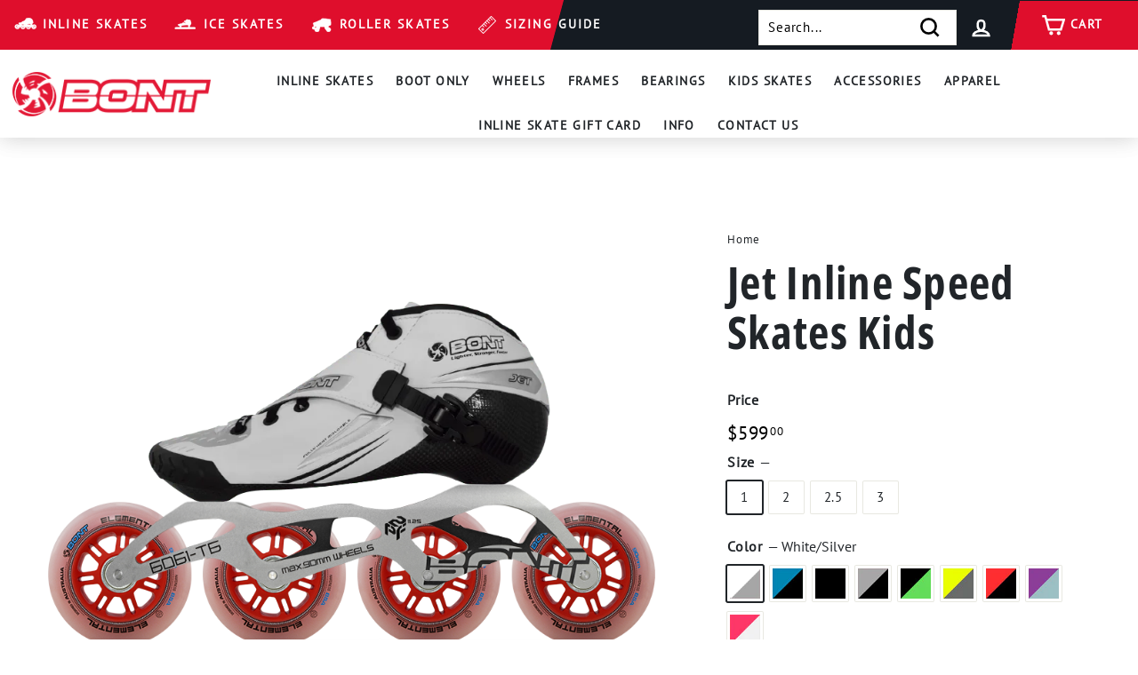

--- FILE ---
content_type: text/html; charset=utf-8
request_url: https://bont.ca/products/jet-inline-speed-skates-kids
body_size: 70163
content:
<script id="pandectes-rules">   /* PANDECTES-GDPR: DO NOT MODIFY AUTO GENERATED CODE OF THIS SCRIPT */      window.PandectesSettings = {"store":{"id":53705572531,"plan":"basic","theme":"Bont Retail Master Theme","primaryLocale":"en","adminMode":false,"headless":false,"storefrontRootDomain":"","checkoutRootDomain":"","storefrontAccessToken":""},"tsPublished":1762479819,"declaration":{"showPurpose":false,"showProvider":false,"declIntroText":"We use cookies to optimize website functionality, analyze the performance, and provide personalized experience to you. Some cookies are essential to make the website operate and function correctly. Those cookies cannot be disabled. In this window you can manage your preference of cookies.","showDateGenerated":true},"language":{"unpublished":[],"languageMode":"Single","fallbackLanguage":"en","languageDetection":"browser","languagesSupported":[]},"texts":{"managed":{"headerText":{"en":"We respect your privacy"},"consentText":{"en":"This website uses cookies to ensure you get the best experience."},"linkText":{"en":"Learn more"},"imprintText":{"en":"Imprint"},"googleLinkText":{"en":"Google's Privacy Terms"},"allowButtonText":{"en":"Accept"},"denyButtonText":{"en":"Decline"},"dismissButtonText":{"en":"Ok"},"leaveSiteButtonText":{"en":"Leave this site"},"preferencesButtonText":{"en":"Preferences"},"cookiePolicyText":{"en":"Cookie policy"},"preferencesPopupTitleText":{"en":"Manage consent preferences"},"preferencesPopupIntroText":{"en":"We use cookies to optimize website functionality, analyze the performance, and provide personalized experience to you. Some cookies are essential to make the website operate and function correctly. Those cookies cannot be disabled. In this window you can manage your preference of cookies."},"preferencesPopupSaveButtonText":{"en":"Save preferences"},"preferencesPopupCloseButtonText":{"en":"Close"},"preferencesPopupAcceptAllButtonText":{"en":"Accept all"},"preferencesPopupRejectAllButtonText":{"en":"Reject all"},"cookiesDetailsText":{"en":"Cookies details"},"preferencesPopupAlwaysAllowedText":{"en":"Always allowed"},"accessSectionParagraphText":{"en":"You have the right to request access to your data at any time."},"accessSectionTitleText":{"en":"Data portability"},"accessSectionAccountInfoActionText":{"en":"Personal data"},"accessSectionDownloadReportActionText":{"en":"Request export"},"accessSectionGDPRRequestsActionText":{"en":"Data subject requests"},"accessSectionOrdersRecordsActionText":{"en":"Orders"},"rectificationSectionParagraphText":{"en":"You have the right to request your data to be updated whenever you think it is appropriate."},"rectificationSectionTitleText":{"en":"Data Rectification"},"rectificationCommentPlaceholder":{"en":"Describe what you want to be updated"},"rectificationCommentValidationError":{"en":"Comment is required"},"rectificationSectionEditAccountActionText":{"en":"Request an update"},"erasureSectionTitleText":{"en":"Right to be forgotten"},"erasureSectionParagraphText":{"en":"You have the right to ask all your data to be erased. After that, you will no longer be able to access your account."},"erasureSectionRequestDeletionActionText":{"en":"Request personal data deletion"},"consentDate":{"en":"Consent date"},"consentId":{"en":"Consent ID"},"consentSectionChangeConsentActionText":{"en":"Change consent preference"},"consentSectionConsentedText":{"en":"You consented to the cookies policy of this website on"},"consentSectionNoConsentText":{"en":"You have not consented to the cookies policy of this website."},"consentSectionTitleText":{"en":"Your cookie consent"},"consentStatus":{"en":"Consent preference"},"confirmationFailureMessage":{"en":"Your request was not verified. Please try again and if problem persists, contact store owner for assistance"},"confirmationFailureTitle":{"en":"A problem occurred"},"confirmationSuccessMessage":{"en":"We will soon get back to you as to your request."},"confirmationSuccessTitle":{"en":"Your request is verified"},"guestsSupportEmailFailureMessage":{"en":"Your request was not submitted. Please try again and if problem persists, contact store owner for assistance."},"guestsSupportEmailFailureTitle":{"en":"A problem occurred"},"guestsSupportEmailPlaceholder":{"en":"E-mail address"},"guestsSupportEmailSuccessMessage":{"en":"If you are registered as a customer of this store, you will soon receive an email with instructions on how to proceed."},"guestsSupportEmailSuccessTitle":{"en":"Thank you for your request"},"guestsSupportEmailValidationError":{"en":"Email is not valid"},"guestsSupportInfoText":{"en":"Please login with your customer account to further proceed."},"submitButton":{"en":"Submit"},"submittingButton":{"en":"Submitting..."},"cancelButton":{"en":"Cancel"},"declIntroText":{"en":"We use cookies to optimize website functionality, analyze the performance, and provide personalized experience to you. Some cookies are essential to make the website operate and function correctly. Those cookies cannot be disabled. In this window you can manage your preference of cookies."},"declName":{"en":"Name"},"declPurpose":{"en":"Purpose"},"declType":{"en":"Type"},"declRetention":{"en":"Retention"},"declProvider":{"en":"Provider"},"declFirstParty":{"en":"First-party"},"declThirdParty":{"en":"Third-party"},"declSeconds":{"en":"seconds"},"declMinutes":{"en":"minutes"},"declHours":{"en":"hours"},"declDays":{"en":"days"},"declWeeks":{"en":"week(s)"},"declMonths":{"en":"months"},"declYears":{"en":"years"},"declSession":{"en":"Session"},"declDomain":{"en":"Domain"},"declPath":{"en":"Path"}},"categories":{"strictlyNecessaryCookiesTitleText":{"en":"Strictly necessary cookies"},"strictlyNecessaryCookiesDescriptionText":{"en":"These cookies are essential in order to enable you to move around the website and use its features, such as accessing secure areas of the website. The website cannot function properly without these cookies."},"functionalityCookiesTitleText":{"en":"Functional cookies"},"functionalityCookiesDescriptionText":{"en":"These cookies enable the site to provide enhanced functionality and personalisation. They may be set by us or by third party providers whose services we have added to our pages. If you do not allow these cookies then some or all of these services may not function properly."},"performanceCookiesTitleText":{"en":"Performance cookies"},"performanceCookiesDescriptionText":{"en":"These cookies enable us to monitor and improve the performance of our website. For example, they allow us to count visits, identify traffic sources and see which parts of the site are most popular."},"targetingCookiesTitleText":{"en":"Targeting cookies"},"targetingCookiesDescriptionText":{"en":"These cookies may be set through our site by our advertising partners. They may be used by those companies to build a profile of your interests and show you relevant adverts on other sites.    They do not store directly personal information, but are based on uniquely identifying your browser and internet device. If you do not allow these cookies, you will experience less targeted advertising."},"unclassifiedCookiesTitleText":{"en":"Unclassified cookies"},"unclassifiedCookiesDescriptionText":{"en":"Unclassified cookies are cookies that we are in the process of classifying, together with the providers of individual cookies."}},"auto":{}},"library":{"previewMode":false,"fadeInTimeout":0,"defaultBlocked":7,"showLink":true,"showImprintLink":false,"showGoogleLink":false,"enabled":true,"cookie":{"expiryDays":365,"secure":true,"domain":""},"dismissOnScroll":false,"dismissOnWindowClick":false,"dismissOnTimeout":false,"palette":{"popup":{"background":"#FFFFFF","backgroundForCalculations":{"a":1,"b":255,"g":255,"r":255},"text":"#000000"},"button":{"background":"transparent","backgroundForCalculations":{"a":1,"b":255,"g":255,"r":255},"text":"#000000","textForCalculation":{"a":1,"b":0,"g":0,"r":0},"border":"#000000"}},"content":{"href":"https://bont-skates-canada.myshopify.com/policies/privacy-policy","imprintHref":"/","close":"&#10005;","target":"","logo":"<img class=\"cc-banner-logo\" style=\"max-height: 40px;\" src=\"https://cdn.shopify.com/s/files/1/0537/0557/2531/t/6/assets/pandectes-logo.png?v=1762479819\" alt=\"Cookie banner\" />"},"window":"<div role=\"dialog\" aria-label=\"{{header}}\" aria-describedby=\"cookieconsent:desc\" id=\"pandectes-banner\" class=\"cc-window-wrapper cc-top-wrapper\"><div class=\"pd-cookie-banner-window cc-window {{classes}}\">{{children}}</div></div>","compliance":{"opt-both":"<div class=\"cc-compliance cc-highlight\">{{deny}}{{allow}}</div>"},"type":"opt-both","layouts":{"basic":"{{logo}}{{messagelink}}{{compliance}}{{close}}"},"position":"top","theme":"wired","revokable":true,"animateRevokable":false,"revokableReset":false,"revokableLogoUrl":"https://cdn.shopify.com/s/files/1/0537/0557/2531/t/6/assets/pandectes-reopen-logo.png?v=1696199313","revokablePlacement":"bottom-left","revokableMarginHorizontal":15,"revokableMarginVertical":15,"static":false,"autoAttach":true,"hasTransition":true,"blacklistPage":[""],"elements":{"close":"<button aria-label=\"Close\" type=\"button\" class=\"cc-close\">{{close}}</button>","dismiss":"<button type=\"button\" class=\"cc-btn cc-btn-decision cc-dismiss\">{{dismiss}}</button>","allow":"<button type=\"button\" class=\"cc-btn cc-btn-decision cc-allow\">{{allow}}</button>","deny":"<button type=\"button\" class=\"cc-btn cc-btn-decision cc-deny\">{{deny}}</button>","preferences":"<button type=\"button\" class=\"cc-btn cc-settings\" aria-controls=\"pd-cp-preferences\" onclick=\"Pandectes.fn.openPreferences()\">{{preferences}}</button>"}},"geolocation":{"brOnly":false,"caOnly":false,"chOnly":false,"euOnly":false,"jpOnly":false,"thOnly":false,"canadaOnly":false,"canadaLaw25":false,"canadaPipeda":false,"globalVisibility":true},"dsr":{"guestsSupport":false,"accessSectionDownloadReportAuto":false},"banner":{"resetTs":1695872640,"extraCss":"        .cc-banner-logo {max-width: 24em!important;}    @media(min-width: 768px) {.cc-window.cc-floating{max-width: 24em!important;width: 24em!important;}}    .cc-message, .pd-cookie-banner-window .cc-header, .cc-logo {text-align: left}    .cc-window-wrapper{z-index: 2147483647;}    .cc-window{z-index: 2147483647;font-family: inherit;}    .pd-cookie-banner-window .cc-header{font-family: inherit;}    .pd-cp-ui{font-family: inherit; background-color: #FFFFFF;color:#000000;}    button.pd-cp-btn, a.pd-cp-btn{}    input + .pd-cp-preferences-slider{background-color: rgba(0, 0, 0, 0.3)}    .pd-cp-scrolling-section::-webkit-scrollbar{background-color: rgba(0, 0, 0, 0.3)}    input:checked + .pd-cp-preferences-slider{background-color: rgba(0, 0, 0, 1)}    .pd-cp-scrolling-section::-webkit-scrollbar-thumb {background-color: rgba(0, 0, 0, 1)}    .pd-cp-ui-close{color:#000000;}    .pd-cp-preferences-slider:before{background-color: #FFFFFF}    .pd-cp-title:before {border-color: #000000!important}    .pd-cp-preferences-slider{background-color:#000000}    .pd-cp-toggle{color:#000000!important}    @media(max-width:699px) {.pd-cp-ui-close-top svg {fill: #000000}}    .pd-cp-toggle:hover,.pd-cp-toggle:visited,.pd-cp-toggle:active{color:#000000!important}    .pd-cookie-banner-window {box-shadow: 0 0 18px rgb(0 0 0 / 20%);}  ","customJavascript":{},"showPoweredBy":false,"logoHeight":40,"hybridStrict":false,"cookiesBlockedByDefault":"7","isActive":true,"implicitSavePreferences":false,"cookieIcon":false,"blockBots":false,"showCookiesDetails":true,"hasTransition":true,"blockingPage":false,"showOnlyLandingPage":false,"leaveSiteUrl":"https://www.google.com","linkRespectStoreLang":false},"cookies":{"0":[{"name":"keep_alive","type":"http","domain":"canada.bont.com","path":"/","provider":"Shopify","firstParty":true,"retention":"30 minute(s)","session":false,"expires":30,"unit":"declMinutes","purpose":{"en":"Used in connection with buyer localization."}},{"name":"localization","type":"http","domain":"canada.bont.com","path":"/","provider":"Shopify","firstParty":true,"retention":"1 year(s)","session":false,"expires":1,"unit":"declYears","purpose":{"en":"Shopify store localization"}},{"name":"_tracking_consent","type":"http","domain":".bont.com","path":"/","provider":"Shopify","firstParty":true,"retention":"1 year(s)","session":false,"expires":1,"unit":"declYears","purpose":{"en":"Tracking preferences."}},{"name":"secure_customer_sig","type":"http","domain":"canada.bont.com","path":"/","provider":"Shopify","firstParty":true,"retention":"1 year(s)","session":false,"expires":1,"unit":"declYears","purpose":{"en":"Used in connection with customer login."}},{"name":"cart_currency","type":"http","domain":"canada.bont.com","path":"/","provider":"Shopify","firstParty":true,"retention":"14 day(s)","session":false,"expires":14,"unit":"declDays","purpose":{"en":"Used in connection with shopping cart."}},{"name":"_cmp_a","type":"http","domain":".bont.com","path":"/","provider":"Shopify","firstParty":true,"retention":"24 hour(s)","session":false,"expires":24,"unit":"declHours","purpose":{"en":"Used for managing customer privacy settings."}},{"name":"_secure_session_id","type":"http","domain":"canada.bont.com","path":"/","provider":"Shopify","firstParty":true,"retention":"24 hour(s)","session":false,"expires":24,"unit":"declHours","purpose":{"en":"Used in connection with navigation through a storefront."}},{"name":"shopify_pay_redirect","type":"http","domain":"canada.bont.com","path":"/","provider":"Shopify","firstParty":true,"retention":"60 minute(s)","session":false,"expires":60,"unit":"declMinutes","purpose":{"en":"Used in connection with checkout."}}],"1":[],"2":[{"name":"_s","type":"http","domain":".bont.com","path":"/","provider":"Shopify","firstParty":true,"retention":"30 minute(s)","session":false,"expires":30,"unit":"declMinutes","purpose":{"en":"Shopify analytics."}},{"name":"_y","type":"http","domain":".bont.com","path":"/","provider":"Shopify","firstParty":true,"retention":"1 year(s)","session":false,"expires":1,"unit":"declYears","purpose":{"en":"Shopify analytics."}},{"name":"_shopify_s","type":"http","domain":".bont.com","path":"/","provider":"Shopify","firstParty":true,"retention":"30 minute(s)","session":false,"expires":30,"unit":"declMinutes","purpose":{"en":"Shopify analytics."}},{"name":"_orig_referrer","type":"http","domain":".bont.com","path":"/","provider":"Shopify","firstParty":true,"retention":"14 day(s)","session":false,"expires":14,"unit":"declDays","purpose":{"en":"Tracks landing pages."}},{"name":"_shopify_y","type":"http","domain":".bont.com","path":"/","provider":"Shopify","firstParty":true,"retention":"1 year(s)","session":false,"expires":1,"unit":"declYears","purpose":{"en":"Shopify analytics."}},{"name":"_landing_page","type":"http","domain":".bont.com","path":"/","provider":"Shopify","firstParty":true,"retention":"14 day(s)","session":false,"expires":14,"unit":"declDays","purpose":{"en":"Tracks landing pages."}},{"name":"_ga_2023CEP9PK","type":"http","domain":".bont.com","path":"/","provider":"Google","firstParty":true,"retention":"1 year(s)","session":false,"expires":1,"unit":"declYears","purpose":{"en":"Cookie is set by Google Analytics with unknown functionality"}},{"name":"_ga","type":"http","domain":".bont.com","path":"/","provider":"Google","firstParty":true,"retention":"1 year(s)","session":false,"expires":1,"unit":"declYears","purpose":{"en":"Cookie is set by Google Analytics with unknown functionality"}},{"name":"_shopify_sa_t","type":"http","domain":".bont.com","path":"/","provider":"Shopify","firstParty":true,"retention":"30 minute(s)","session":false,"expires":30,"unit":"declMinutes","purpose":{"en":"Shopify analytics relating to marketing & referrals."}},{"name":"_shopify_sa_p","type":"http","domain":".bont.com","path":"/","provider":"Shopify","firstParty":true,"retention":"30 minute(s)","session":false,"expires":30,"unit":"declMinutes","purpose":{"en":"Shopify analytics relating to marketing & referrals."}},{"name":"qab_previous_pathname","type":"http","domain":"canada.bont.com","path":"/","provider":"Hextom","firstParty":true,"retention":"Session","session":true,"expires":-1695872655,"unit":"declSeconds","purpose":{"en":"Used by Hextom for statistical data."}}],"4":[],"8":[]},"blocker":{"isActive":false,"googleConsentMode":{"id":"","analyticsId":"","isActive":false,"adStorageCategory":4,"analyticsStorageCategory":2,"personalizationStorageCategory":1,"functionalityStorageCategory":1,"customEvent":true,"securityStorageCategory":0,"redactData":true,"urlPassthrough":false},"facebookPixel":{"id":"","isActive":false,"ldu":false},"microsoft":{},"rakuten":{"isActive":false,"cmp":false,"ccpa":false},"gpcIsActive":false,"clarity":{},"defaultBlocked":7,"patterns":{"whiteList":[],"blackList":{"1":[],"2":[],"4":[],"8":[]},"iframesWhiteList":[],"iframesBlackList":{"1":[],"2":[],"4":[],"8":[]},"beaconsWhiteList":[],"beaconsBlackList":{"1":[],"2":[],"4":[],"8":[]}}}}      !function(){"use strict";window.PandectesRules=window.PandectesRules||{},window.PandectesRules.manualBlacklist={1:[],2:[],4:[]},window.PandectesRules.blacklistedIFrames={1:[],2:[],4:[]},window.PandectesRules.blacklistedCss={1:[],2:[],4:[]},window.PandectesRules.blacklistedBeacons={1:[],2:[],4:[]};const e="javascript/blocked",t=["US-CA","US-VA","US-CT","US-UT","US-CO","US-MT","US-TX","US-OR","US-IA","US-NE","US-NH","US-DE","US-NJ","US-TN","US-MN"],n=["AT","BE","BG","HR","CY","CZ","DK","EE","FI","FR","DE","GR","HU","IE","IT","LV","LT","LU","MT","NL","PL","PT","RO","SK","SI","ES","SE","GB","LI","NO","IS"];function a(e){return new RegExp(e.replace(/[/\\.+?$()]/g,"\\$&").replace("*","(.*)"))}const o=(e,t="log")=>{new URLSearchParams(window.location.search).get("log")&&console[t](`PandectesRules: ${e}`)};function s(e){const t=document.createElement("script");t.async=!0,t.src=e,document.head.appendChild(t)}const r=window.PandectesRulesSettings||window.PandectesSettings,i=function(){if(void 0!==window.dataLayer&&Array.isArray(window.dataLayer)){if(window.dataLayer.some((e=>"pandectes_full_scan"===e.event)))return!0}return!1}(),c=((e="_pandectes_gdpr")=>{const t=("; "+document.cookie).split("; "+e+"=");let n;if(t.length<2)n={};else{const e=t.pop().split(";");n=window.atob(e.shift())}const a=(e=>{try{return JSON.parse(e)}catch(e){return!1}})(n);return!1!==a?a:n})(),{banner:{isActive:l},blocker:{defaultBlocked:d,patterns:u}}=r,g=c&&null!==c.preferences&&void 0!==c.preferences?c.preferences:null,p=i?0:l?null===g?d:g:0,f={1:!(1&p),2:!(2&p),4:!(4&p)},{blackList:h,whiteList:y,iframesBlackList:w,iframesWhiteList:m,beaconsBlackList:b,beaconsWhiteList:k}=u,_={blackList:[],whiteList:[],iframesBlackList:{1:[],2:[],4:[],8:[]},iframesWhiteList:[],beaconsBlackList:{1:[],2:[],4:[],8:[]},beaconsWhiteList:[]};[1,2,4].map((e=>{f[e]||(_.blackList.push(...h[e].length?h[e].map(a):[]),_.iframesBlackList[e]=w[e].length?w[e].map(a):[],_.beaconsBlackList[e]=b[e].length?b[e].map(a):[])})),_.whiteList=y.length?y.map(a):[],_.iframesWhiteList=m.length?m.map(a):[],_.beaconsWhiteList=k.length?k.map(a):[];const v={scripts:[],iframes:{1:[],2:[],4:[]},beacons:{1:[],2:[],4:[]},css:{1:[],2:[],4:[]}},L=(t,n)=>t&&(!n||n!==e)&&(!_.blackList||_.blackList.some((e=>e.test(t))))&&(!_.whiteList||_.whiteList.every((e=>!e.test(t)))),S=(e,t)=>{const n=_.iframesBlackList[t],a=_.iframesWhiteList;return e&&(!n||n.some((t=>t.test(e))))&&(!a||a.every((t=>!t.test(e))))},C=(e,t)=>{const n=_.beaconsBlackList[t],a=_.beaconsWhiteList;return e&&(!n||n.some((t=>t.test(e))))&&(!a||a.every((t=>!t.test(e))))},A=new MutationObserver((e=>{for(let t=0;t<e.length;t++){const{addedNodes:n}=e[t];for(let e=0;e<n.length;e++){const t=n[e],a=t.dataset&&t.dataset.cookiecategory;if(1===t.nodeType&&"LINK"===t.tagName){const e=t.dataset&&t.dataset.href;if(e&&a)switch(a){case"functionality":case"C0001":v.css[1].push(e);break;case"performance":case"C0002":v.css[2].push(e);break;case"targeting":case"C0003":v.css[4].push(e)}}}}}));var $=new MutationObserver((t=>{for(let n=0;n<t.length;n++){const{addedNodes:a}=t[n];for(let t=0;t<a.length;t++){const n=a[t],s=n.src||n.dataset&&n.dataset.src,r=n.dataset&&n.dataset.cookiecategory;if(1===n.nodeType&&"IFRAME"===n.tagName){if(s){let e=!1;S(s,1)||"functionality"===r||"C0001"===r?(e=!0,v.iframes[1].push(s)):S(s,2)||"performance"===r||"C0002"===r?(e=!0,v.iframes[2].push(s)):(S(s,4)||"targeting"===r||"C0003"===r)&&(e=!0,v.iframes[4].push(s)),e&&(n.removeAttribute("src"),n.setAttribute("data-src",s))}}else if(1===n.nodeType&&"IMG"===n.tagName){if(s){let e=!1;C(s,1)?(e=!0,v.beacons[1].push(s)):C(s,2)?(e=!0,v.beacons[2].push(s)):C(s,4)&&(e=!0,v.beacons[4].push(s)),e&&(n.removeAttribute("src"),n.setAttribute("data-src",s))}}else if(1===n.nodeType&&"SCRIPT"===n.tagName){const t=n.type;let a=!1;if(L(s,t)?(o(`rule blocked: ${s}`),a=!0):s&&r?o(`manually blocked @ ${r}: ${s}`):r&&o(`manually blocked @ ${r}: inline code`),a){v.scripts.push([n,t]),n.type=e;const a=function(t){n.getAttribute("type")===e&&t.preventDefault(),n.removeEventListener("beforescriptexecute",a)};n.addEventListener("beforescriptexecute",a),n.parentElement&&n.parentElement.removeChild(n)}}}}}));const P=document.createElement,E={src:Object.getOwnPropertyDescriptor(HTMLScriptElement.prototype,"src"),type:Object.getOwnPropertyDescriptor(HTMLScriptElement.prototype,"type")};window.PandectesRules.unblockCss=e=>{const t=v.css[e]||[];t.length&&o(`Unblocking CSS for ${e}`),t.forEach((e=>{const t=document.querySelector(`link[data-href^="${e}"]`);t.removeAttribute("data-href"),t.href=e})),v.css[e]=[]},window.PandectesRules.unblockIFrames=e=>{const t=v.iframes[e]||[];t.length&&o(`Unblocking IFrames for ${e}`),_.iframesBlackList[e]=[],t.forEach((e=>{const t=document.querySelector(`iframe[data-src^="${e}"]`);t.removeAttribute("data-src"),t.src=e})),v.iframes[e]=[]},window.PandectesRules.unblockBeacons=e=>{const t=v.beacons[e]||[];t.length&&o(`Unblocking Beacons for ${e}`),_.beaconsBlackList[e]=[],t.forEach((e=>{const t=document.querySelector(`img[data-src^="${e}"]`);t.removeAttribute("data-src"),t.src=e})),v.beacons[e]=[]},window.PandectesRules.unblockInlineScripts=function(e){const t=1===e?"functionality":2===e?"performance":"targeting",n=document.querySelectorAll(`script[type="javascript/blocked"][data-cookiecategory="${t}"]`);o(`unblockInlineScripts: ${n.length} in ${t}`),n.forEach((function(e){const t=document.createElement("script");t.type="text/javascript",e.hasAttribute("src")?t.src=e.getAttribute("src"):t.textContent=e.textContent,document.head.appendChild(t),e.parentNode.removeChild(e)}))},window.PandectesRules.unblockInlineCss=function(e){const t=1===e?"functionality":2===e?"performance":"targeting",n=document.querySelectorAll(`link[data-cookiecategory="${t}"]`);o(`unblockInlineCss: ${n.length} in ${t}`),n.forEach((function(e){e.href=e.getAttribute("data-href")}))},window.PandectesRules.unblock=function(e){e.length<1?(_.blackList=[],_.whiteList=[],_.iframesBlackList=[],_.iframesWhiteList=[]):(_.blackList&&(_.blackList=_.blackList.filter((t=>e.every((e=>"string"==typeof e?!t.test(e):e instanceof RegExp?t.toString()!==e.toString():void 0))))),_.whiteList&&(_.whiteList=[..._.whiteList,...e.map((e=>{if("string"==typeof e){const t=".*"+a(e)+".*";if(_.whiteList.every((e=>e.toString()!==t.toString())))return new RegExp(t)}else if(e instanceof RegExp&&_.whiteList.every((t=>t.toString()!==e.toString())))return e;return null})).filter(Boolean)]));let t=0;[...v.scripts].forEach((([e,n],a)=>{if(function(e){const t=e.getAttribute("src");return _.blackList&&_.blackList.every((e=>!e.test(t)))||_.whiteList&&_.whiteList.some((e=>e.test(t)))}(e)){const o=document.createElement("script");for(let t=0;t<e.attributes.length;t++){let n=e.attributes[t];"src"!==n.name&&"type"!==n.name&&o.setAttribute(n.name,e.attributes[t].value)}o.setAttribute("src",e.src),o.setAttribute("type",n||"application/javascript"),document.head.appendChild(o),v.scripts.splice(a-t,1),t++}})),0==_.blackList.length&&0===_.iframesBlackList[1].length&&0===_.iframesBlackList[2].length&&0===_.iframesBlackList[4].length&&0===_.beaconsBlackList[1].length&&0===_.beaconsBlackList[2].length&&0===_.beaconsBlackList[4].length&&(o("Disconnecting observers"),$.disconnect(),A.disconnect())};const{store:{adminMode:B,headless:T,storefrontRootDomain:R,checkoutRootDomain:I,storefrontAccessToken:O},banner:{isActive:N},blocker:U}=r,{defaultBlocked:D}=U;N&&function(e){if(window.Shopify&&window.Shopify.customerPrivacy)return void e();let t=null;window.Shopify&&window.Shopify.loadFeatures&&window.Shopify.trackingConsent?e():t=setInterval((()=>{window.Shopify&&window.Shopify.loadFeatures&&(clearInterval(t),window.Shopify.loadFeatures([{name:"consent-tracking-api",version:"0.1"}],(t=>{t?o("Shopify.customerPrivacy API - failed to load"):(o(`shouldShowBanner() -> ${window.Shopify.trackingConsent.shouldShowBanner()} | saleOfDataRegion() -> ${window.Shopify.trackingConsent.saleOfDataRegion()}`),e())})))}),10)}((()=>{!function(){const e=window.Shopify.trackingConsent;if(!1!==e.shouldShowBanner()||null!==g||7!==D)try{const t=B&&!(window.Shopify&&window.Shopify.AdminBarInjector);let n={preferences:!(1&p)||i||t,analytics:!(2&p)||i||t,marketing:!(4&p)||i||t};T&&(n.headlessStorefront=!0,n.storefrontRootDomain=R?.length?R:window.location.hostname,n.checkoutRootDomain=I?.length?I:`checkout.${window.location.hostname}`,n.storefrontAccessToken=O?.length?O:""),e.firstPartyMarketingAllowed()===n.marketing&&e.analyticsProcessingAllowed()===n.analytics&&e.preferencesProcessingAllowed()===n.preferences||e.setTrackingConsent(n,(function(e){e&&e.error?o("Shopify.customerPrivacy API - failed to setTrackingConsent"):o(`setTrackingConsent(${JSON.stringify(n)})`)}))}catch(e){o("Shopify.customerPrivacy API - exception")}}(),function(){if(T){const e=window.Shopify.trackingConsent,t=e.currentVisitorConsent();if(navigator.globalPrivacyControl&&""===t.sale_of_data){const t={sale_of_data:!1,headlessStorefront:!0};t.storefrontRootDomain=R?.length?R:window.location.hostname,t.checkoutRootDomain=I?.length?I:`checkout.${window.location.hostname}`,t.storefrontAccessToken=O?.length?O:"",e.setTrackingConsent(t,(function(e){e&&e.error?o(`Shopify.customerPrivacy API - failed to setTrackingConsent({${JSON.stringify(t)})`):o(`setTrackingConsent(${JSON.stringify(t)})`)}))}}}()}));const M="[Pandectes :: Google Consent Mode debug]:";function z(...e){const t=e[0],n=e[1],a=e[2];if("consent"!==t)return"config"===t?"config":void 0;const{ad_storage:o,ad_user_data:s,ad_personalization:r,functionality_storage:i,analytics_storage:c,personalization_storage:l,security_storage:d}=a,u={Command:t,Mode:n,ad_storage:o,ad_user_data:s,ad_personalization:r,functionality_storage:i,analytics_storage:c,personalization_storage:l,security_storage:d};return console.table(u),"default"===n&&("denied"===o&&"denied"===s&&"denied"===r&&"denied"===i&&"denied"===c&&"denied"===l||console.warn(`${M} all types in a "default" command should be set to "denied" except for security_storage that should be set to "granted"`)),n}let j=!1,x=!1;function q(e){e&&("default"===e?(j=!0,x&&console.warn(`${M} "default" command was sent but there was already an "update" command before it.`)):"update"===e?(x=!0,j||console.warn(`${M} "update" command was sent but there was no "default" command before it.`)):"config"===e&&(j||console.warn(`${M} a tag read consent state before a "default" command was sent.`)))}const{banner:{isActive:F,hybridStrict:W},geolocation:{caOnly:H=!1,euOnly:G=!1,brOnly:J=!1,jpOnly:V=!1,thOnly:K=!1,chOnly:Z=!1,zaOnly:Y=!1,canadaOnly:X=!1,globalVisibility:Q=!0},blocker:{defaultBlocked:ee=7,googleConsentMode:{isActive:te,onlyGtm:ne=!1,customEvent:ae,id:oe="",analyticsId:se="",adwordsId:re="",redactData:ie,urlPassthrough:ce,adStorageCategory:le,analyticsStorageCategory:de,functionalityStorageCategory:ue,personalizationStorageCategory:ge,securityStorageCategory:pe,dataLayerProperty:fe="dataLayer",waitForUpdate:he=0,useNativeChannel:ye=!1,debugMode:we=!1}}}=r;function me(){window[fe].push(arguments)}window[fe]=window[fe]||[];const be={hasInitialized:!1,useNativeChannel:!1,ads_data_redaction:!1,url_passthrough:!1,data_layer_property:"dataLayer",storage:{ad_storage:"granted",ad_user_data:"granted",ad_personalization:"granted",analytics_storage:"granted",functionality_storage:"granted",personalization_storage:"granted",security_storage:"granted"}};if(F&&te){we&&(ke=fe||"dataLayer",window[ke].forEach((e=>{q(z(...e))})),window[ke].push=function(...e){return q(z(...e[0])),Array.prototype.push.apply(this,e)});const e=0===(ee&le)?"granted":"denied",a=0===(ee&de)?"granted":"denied",o=0===(ee&ue)?"granted":"denied",r=0===(ee&ge)?"granted":"denied",i=0===(ee&pe)?"granted":"denied";be.hasInitialized=!0,be.useNativeChannel=ye,be.url_passthrough=ce,be.ads_data_redaction="denied"===e&&ie,be.storage.ad_storage=e,be.storage.ad_user_data=e,be.storage.ad_personalization=e,be.storage.analytics_storage=a,be.storage.functionality_storage=o,be.storage.personalization_storage=r,be.storage.security_storage=i,be.data_layer_property=fe||"dataLayer",me("set","developer_id.dMTZkMj",!0),be.ads_data_redaction&&me("set","ads_data_redaction",be.ads_data_redaction),be.url_passthrough&&me("set","url_passthrough",be.url_passthrough),function(){const e=p!==ee?{wait_for_update:he||500}:he?{wait_for_update:he}:{};Q&&!W?me("consent","default",{...be.storage,...e}):(me("consent","default",{...be.storage,...e,region:[...G||W?n:[],...H&&!W?t:[],...J&&!W?["BR"]:[],...V&&!W?["JP"]:[],...!1===X||W?[]:["CA"],...K&&!W?["TH"]:[],...Z&&!W?["CH"]:[],...Y&&!W?["ZA"]:[]]}),me("consent","default",{ad_storage:"granted",ad_user_data:"granted",ad_personalization:"granted",analytics_storage:"granted",functionality_storage:"granted",personalization_storage:"granted",security_storage:"granted",...e}));if(null!==g){const e=0===(p&le)?"granted":"denied",t=0===(p&de)?"granted":"denied",n=0===(p&ue)?"granted":"denied",a=0===(p&ge)?"granted":"denied",o=0===(p&pe)?"granted":"denied";be.storage.ad_storage=e,be.storage.ad_user_data=e,be.storage.ad_personalization=e,be.storage.analytics_storage=t,be.storage.functionality_storage=n,be.storage.personalization_storage=a,be.storage.security_storage=o,me("consent","update",be.storage)}me("js",new Date);const a="https://www.googletagmanager.com";if(oe.length){const e=oe.split(",");window[be.data_layer_property].push({"gtm.start":(new Date).getTime(),event:"gtm.js"});for(let t=0;t<e.length;t++){const n="dataLayer"!==be.data_layer_property?`&l=${be.data_layer_property}`:"";s(`${a}/gtm.js?id=${e[t].trim()}${n}`)}}if(se.length){const e=se.split(",");for(let t=0;t<e.length;t++){const n=e[t].trim();n.length&&(s(`${a}/gtag/js?id=${n}`),me("config",n,{send_page_view:!1}))}}if(re.length){const e=re.split(",");for(let t=0;t<e.length;t++){const n=e[t].trim();n.length&&(s(`${a}/gtag/js?id=${n}`),me("config",n,{allow_enhanced_conversions:!0}))}}}()}else if(ne){const e="https://www.googletagmanager.com";if(oe.length){const t=oe.split(",");for(let n=0;n<t.length;n++){const a="dataLayer"!==be.data_layer_property?`&l=${be.data_layer_property}`:"";s(`${e}/gtm.js?id=${t[n].trim()}${a}`)}}}var ke;const{blocker:{klaviyoIsActive:_e,googleConsentMode:{adStorageCategory:ve}}}=r;_e&&window.addEventListener("PandectesEvent_OnConsent",(function(e){const{preferences:t}=e.detail;if(null!=t){const e=0===(t&ve)?"granted":"denied";void 0!==window.klaviyo&&window.klaviyo.isIdentified()&&window.klaviyo.push(["identify",{ad_personalization:e,ad_user_data:e}])}}));const{banner:{revokableTrigger:Le}}=r;Le&&(window.onload=async()=>{for await(let e of((e,t=1e3,n=1e4)=>{const a=new WeakMap;return{async*[Symbol.asyncIterator](){const o=Date.now();for(;Date.now()-o<n;){const n=document.querySelectorAll(e);for(const e of n)a.has(e)||(a.set(e,!0),yield e);await new Promise((e=>setTimeout(e,t)))}}}})('a[href*="#reopenBanner"]'))e.onclick=e=>{e.preventDefault(),window.Pandectes.fn.revokeConsent()}});const{banner:{isActive:Se},blocker:{defaultBlocked:Ce=7,microsoft:{isActive:Ae,uetTags:$e,dataLayerProperty:Pe="uetq"}={isActive:!1,uetTags:"",dataLayerProperty:"uetq"},clarity:{isActive:Ee,id:Be}={isActive:!1,id:""}}}=r,Te={hasInitialized:!1,data_layer_property:"uetq",storage:{ad_storage:"granted"}};if(Se&&Ae){if(function(e,t,n){const a=new Date;a.setTime(a.getTime()+24*n*60*60*1e3);const o="expires="+a.toUTCString();document.cookie=`${e}=${t}; ${o}; path=/; secure; samesite=strict`}("_uetmsdns","0",365),$e.length){const e=$e.split(",");for(let t=0;t<e.length;t++)e[t].trim().length&&ze(e[t])}const e=4&Ce?"denied":"granted";if(Te.hasInitialized=!0,Te.storage.ad_storage=e,window[Pe]=window[Pe]||[],window[Pe].push("consent","default",Te.storage),null!==g){const e=4&p?"denied":"granted";Te.storage.ad_storage=e,window[Pe].push("consent","update",Te.storage)}}var Re,Ie,Oe,Ne,Ue,De,Me;function ze(e){const t=document.createElement("script");t.type="text/javascript",t.async=!0,t.src="//bat.bing.com/bat.js",t.onload=function(){const t={ti:e,cookieFlags:"SameSite=None;Secure"};t.q=window[Pe],window[Pe]=new UET(t),window[Pe].push("pageLoad")},document.head.appendChild(t)}Ee&&Se&&(Be.length&&(Re=window,Ie=document,Ne="script",Ue=Be,Re[Oe="clarity"]=Re[Oe]||function(){(Re[Oe].q=Re[Oe].q||[]).push(arguments)},(De=Ie.createElement(Ne)).async=1,De.src="https://www.clarity.ms/tag/"+Ue,(Me=Ie.getElementsByTagName(Ne)[0]).parentNode.insertBefore(De,Me)),window.addEventListener("PandectesEvent_OnConsent",(e=>{["new","revoke"].includes(e.detail?.consentType)&&"function"==typeof window.clarity&&(2&e.detail?.preferences?window.clarity("consent",!1):window.clarity("consent"))}))),window.PandectesRules.gcm=be;const{banner:{isActive:je},blocker:{isActive:xe}}=r;o(`Prefs: ${p} | Banner: ${je?"on":"off"} | Blocker: ${xe?"on":"off"}`);const qe=null===g&&/\/checkouts\//.test(window.location.pathname);0!==p&&!1===i&&xe&&!qe&&(o("Blocker will execute"),document.createElement=function(...t){if("script"!==t[0].toLowerCase())return P.bind?P.bind(document)(...t):P;const n=P.bind(document)(...t);try{Object.defineProperties(n,{src:{...E.src,set(t){L(t,n.type)&&E.type.set.call(this,e),E.src.set.call(this,t)}},type:{...E.type,get(){const t=E.type.get.call(this);return t===e||L(this.src,t)?null:t},set(t){const a=L(n.src,n.type)?e:t;E.type.set.call(this,a)}}}),n.setAttribute=function(t,a){if("type"===t){const t=L(n.src,n.type)?e:a;E.type.set.call(n,t)}else"src"===t?(L(a,n.type)&&E.type.set.call(n,e),E.src.set.call(n,a)):HTMLScriptElement.prototype.setAttribute.call(n,t,a)}}catch(e){console.warn("Yett: unable to prevent script execution for script src ",n.src,".\n",'A likely cause would be because you are using a third-party browser extension that monkey patches the "document.createElement" function.')}return n},$.observe(document.documentElement,{childList:!0,subtree:!0}),A.observe(document.documentElement,{childList:!0,subtree:!0}))}();
</script>
<!doctype html>
<html class="no-js" lang="en" dir="ltr">
<head>
	<script id="pandectes-rules">   /* PANDECTES-GDPR: DO NOT MODIFY AUTO GENERATED CODE OF THIS SCRIPT */      window.PandectesSettings = {"store":{"id":53705572531,"plan":"basic","theme":"Bont Retail Master Theme","primaryLocale":"en","adminMode":false,"headless":false,"storefrontRootDomain":"","checkoutRootDomain":"","storefrontAccessToken":""},"tsPublished":1762479819,"declaration":{"showPurpose":false,"showProvider":false,"declIntroText":"We use cookies to optimize website functionality, analyze the performance, and provide personalized experience to you. Some cookies are essential to make the website operate and function correctly. Those cookies cannot be disabled. In this window you can manage your preference of cookies.","showDateGenerated":true},"language":{"unpublished":[],"languageMode":"Single","fallbackLanguage":"en","languageDetection":"browser","languagesSupported":[]},"texts":{"managed":{"headerText":{"en":"We respect your privacy"},"consentText":{"en":"This website uses cookies to ensure you get the best experience."},"linkText":{"en":"Learn more"},"imprintText":{"en":"Imprint"},"googleLinkText":{"en":"Google's Privacy Terms"},"allowButtonText":{"en":"Accept"},"denyButtonText":{"en":"Decline"},"dismissButtonText":{"en":"Ok"},"leaveSiteButtonText":{"en":"Leave this site"},"preferencesButtonText":{"en":"Preferences"},"cookiePolicyText":{"en":"Cookie policy"},"preferencesPopupTitleText":{"en":"Manage consent preferences"},"preferencesPopupIntroText":{"en":"We use cookies to optimize website functionality, analyze the performance, and provide personalized experience to you. Some cookies are essential to make the website operate and function correctly. Those cookies cannot be disabled. In this window you can manage your preference of cookies."},"preferencesPopupSaveButtonText":{"en":"Save preferences"},"preferencesPopupCloseButtonText":{"en":"Close"},"preferencesPopupAcceptAllButtonText":{"en":"Accept all"},"preferencesPopupRejectAllButtonText":{"en":"Reject all"},"cookiesDetailsText":{"en":"Cookies details"},"preferencesPopupAlwaysAllowedText":{"en":"Always allowed"},"accessSectionParagraphText":{"en":"You have the right to request access to your data at any time."},"accessSectionTitleText":{"en":"Data portability"},"accessSectionAccountInfoActionText":{"en":"Personal data"},"accessSectionDownloadReportActionText":{"en":"Request export"},"accessSectionGDPRRequestsActionText":{"en":"Data subject requests"},"accessSectionOrdersRecordsActionText":{"en":"Orders"},"rectificationSectionParagraphText":{"en":"You have the right to request your data to be updated whenever you think it is appropriate."},"rectificationSectionTitleText":{"en":"Data Rectification"},"rectificationCommentPlaceholder":{"en":"Describe what you want to be updated"},"rectificationCommentValidationError":{"en":"Comment is required"},"rectificationSectionEditAccountActionText":{"en":"Request an update"},"erasureSectionTitleText":{"en":"Right to be forgotten"},"erasureSectionParagraphText":{"en":"You have the right to ask all your data to be erased. After that, you will no longer be able to access your account."},"erasureSectionRequestDeletionActionText":{"en":"Request personal data deletion"},"consentDate":{"en":"Consent date"},"consentId":{"en":"Consent ID"},"consentSectionChangeConsentActionText":{"en":"Change consent preference"},"consentSectionConsentedText":{"en":"You consented to the cookies policy of this website on"},"consentSectionNoConsentText":{"en":"You have not consented to the cookies policy of this website."},"consentSectionTitleText":{"en":"Your cookie consent"},"consentStatus":{"en":"Consent preference"},"confirmationFailureMessage":{"en":"Your request was not verified. Please try again and if problem persists, contact store owner for assistance"},"confirmationFailureTitle":{"en":"A problem occurred"},"confirmationSuccessMessage":{"en":"We will soon get back to you as to your request."},"confirmationSuccessTitle":{"en":"Your request is verified"},"guestsSupportEmailFailureMessage":{"en":"Your request was not submitted. Please try again and if problem persists, contact store owner for assistance."},"guestsSupportEmailFailureTitle":{"en":"A problem occurred"},"guestsSupportEmailPlaceholder":{"en":"E-mail address"},"guestsSupportEmailSuccessMessage":{"en":"If you are registered as a customer of this store, you will soon receive an email with instructions on how to proceed."},"guestsSupportEmailSuccessTitle":{"en":"Thank you for your request"},"guestsSupportEmailValidationError":{"en":"Email is not valid"},"guestsSupportInfoText":{"en":"Please login with your customer account to further proceed."},"submitButton":{"en":"Submit"},"submittingButton":{"en":"Submitting..."},"cancelButton":{"en":"Cancel"},"declIntroText":{"en":"We use cookies to optimize website functionality, analyze the performance, and provide personalized experience to you. Some cookies are essential to make the website operate and function correctly. Those cookies cannot be disabled. In this window you can manage your preference of cookies."},"declName":{"en":"Name"},"declPurpose":{"en":"Purpose"},"declType":{"en":"Type"},"declRetention":{"en":"Retention"},"declProvider":{"en":"Provider"},"declFirstParty":{"en":"First-party"},"declThirdParty":{"en":"Third-party"},"declSeconds":{"en":"seconds"},"declMinutes":{"en":"minutes"},"declHours":{"en":"hours"},"declDays":{"en":"days"},"declWeeks":{"en":"week(s)"},"declMonths":{"en":"months"},"declYears":{"en":"years"},"declSession":{"en":"Session"},"declDomain":{"en":"Domain"},"declPath":{"en":"Path"}},"categories":{"strictlyNecessaryCookiesTitleText":{"en":"Strictly necessary cookies"},"strictlyNecessaryCookiesDescriptionText":{"en":"These cookies are essential in order to enable you to move around the website and use its features, such as accessing secure areas of the website. The website cannot function properly without these cookies."},"functionalityCookiesTitleText":{"en":"Functional cookies"},"functionalityCookiesDescriptionText":{"en":"These cookies enable the site to provide enhanced functionality and personalisation. They may be set by us or by third party providers whose services we have added to our pages. If you do not allow these cookies then some or all of these services may not function properly."},"performanceCookiesTitleText":{"en":"Performance cookies"},"performanceCookiesDescriptionText":{"en":"These cookies enable us to monitor and improve the performance of our website. For example, they allow us to count visits, identify traffic sources and see which parts of the site are most popular."},"targetingCookiesTitleText":{"en":"Targeting cookies"},"targetingCookiesDescriptionText":{"en":"These cookies may be set through our site by our advertising partners. They may be used by those companies to build a profile of your interests and show you relevant adverts on other sites.    They do not store directly personal information, but are based on uniquely identifying your browser and internet device. If you do not allow these cookies, you will experience less targeted advertising."},"unclassifiedCookiesTitleText":{"en":"Unclassified cookies"},"unclassifiedCookiesDescriptionText":{"en":"Unclassified cookies are cookies that we are in the process of classifying, together with the providers of individual cookies."}},"auto":{}},"library":{"previewMode":false,"fadeInTimeout":0,"defaultBlocked":7,"showLink":true,"showImprintLink":false,"showGoogleLink":false,"enabled":true,"cookie":{"expiryDays":365,"secure":true,"domain":""},"dismissOnScroll":false,"dismissOnWindowClick":false,"dismissOnTimeout":false,"palette":{"popup":{"background":"#FFFFFF","backgroundForCalculations":{"a":1,"b":255,"g":255,"r":255},"text":"#000000"},"button":{"background":"transparent","backgroundForCalculations":{"a":1,"b":255,"g":255,"r":255},"text":"#000000","textForCalculation":{"a":1,"b":0,"g":0,"r":0},"border":"#000000"}},"content":{"href":"https://bont-skates-canada.myshopify.com/policies/privacy-policy","imprintHref":"/","close":"&#10005;","target":"","logo":"<img class=\"cc-banner-logo\" style=\"max-height: 40px;\" src=\"https://cdn.shopify.com/s/files/1/0537/0557/2531/t/6/assets/pandectes-logo.png?v=1762479819\" alt=\"Cookie banner\" />"},"window":"<div role=\"dialog\" aria-label=\"{{header}}\" aria-describedby=\"cookieconsent:desc\" id=\"pandectes-banner\" class=\"cc-window-wrapper cc-top-wrapper\"><div class=\"pd-cookie-banner-window cc-window {{classes}}\">{{children}}</div></div>","compliance":{"opt-both":"<div class=\"cc-compliance cc-highlight\">{{deny}}{{allow}}</div>"},"type":"opt-both","layouts":{"basic":"{{logo}}{{messagelink}}{{compliance}}{{close}}"},"position":"top","theme":"wired","revokable":true,"animateRevokable":false,"revokableReset":false,"revokableLogoUrl":"https://cdn.shopify.com/s/files/1/0537/0557/2531/t/6/assets/pandectes-reopen-logo.png?v=1696199313","revokablePlacement":"bottom-left","revokableMarginHorizontal":15,"revokableMarginVertical":15,"static":false,"autoAttach":true,"hasTransition":true,"blacklistPage":[""],"elements":{"close":"<button aria-label=\"Close\" type=\"button\" class=\"cc-close\">{{close}}</button>","dismiss":"<button type=\"button\" class=\"cc-btn cc-btn-decision cc-dismiss\">{{dismiss}}</button>","allow":"<button type=\"button\" class=\"cc-btn cc-btn-decision cc-allow\">{{allow}}</button>","deny":"<button type=\"button\" class=\"cc-btn cc-btn-decision cc-deny\">{{deny}}</button>","preferences":"<button type=\"button\" class=\"cc-btn cc-settings\" aria-controls=\"pd-cp-preferences\" onclick=\"Pandectes.fn.openPreferences()\">{{preferences}}</button>"}},"geolocation":{"brOnly":false,"caOnly":false,"chOnly":false,"euOnly":false,"jpOnly":false,"thOnly":false,"canadaOnly":false,"canadaLaw25":false,"canadaPipeda":false,"globalVisibility":true},"dsr":{"guestsSupport":false,"accessSectionDownloadReportAuto":false},"banner":{"resetTs":1695872640,"extraCss":"        .cc-banner-logo {max-width: 24em!important;}    @media(min-width: 768px) {.cc-window.cc-floating{max-width: 24em!important;width: 24em!important;}}    .cc-message, .pd-cookie-banner-window .cc-header, .cc-logo {text-align: left}    .cc-window-wrapper{z-index: 2147483647;}    .cc-window{z-index: 2147483647;font-family: inherit;}    .pd-cookie-banner-window .cc-header{font-family: inherit;}    .pd-cp-ui{font-family: inherit; background-color: #FFFFFF;color:#000000;}    button.pd-cp-btn, a.pd-cp-btn{}    input + .pd-cp-preferences-slider{background-color: rgba(0, 0, 0, 0.3)}    .pd-cp-scrolling-section::-webkit-scrollbar{background-color: rgba(0, 0, 0, 0.3)}    input:checked + .pd-cp-preferences-slider{background-color: rgba(0, 0, 0, 1)}    .pd-cp-scrolling-section::-webkit-scrollbar-thumb {background-color: rgba(0, 0, 0, 1)}    .pd-cp-ui-close{color:#000000;}    .pd-cp-preferences-slider:before{background-color: #FFFFFF}    .pd-cp-title:before {border-color: #000000!important}    .pd-cp-preferences-slider{background-color:#000000}    .pd-cp-toggle{color:#000000!important}    @media(max-width:699px) {.pd-cp-ui-close-top svg {fill: #000000}}    .pd-cp-toggle:hover,.pd-cp-toggle:visited,.pd-cp-toggle:active{color:#000000!important}    .pd-cookie-banner-window {box-shadow: 0 0 18px rgb(0 0 0 / 20%);}  ","customJavascript":{},"showPoweredBy":false,"logoHeight":40,"hybridStrict":false,"cookiesBlockedByDefault":"7","isActive":true,"implicitSavePreferences":false,"cookieIcon":false,"blockBots":false,"showCookiesDetails":true,"hasTransition":true,"blockingPage":false,"showOnlyLandingPage":false,"leaveSiteUrl":"https://www.google.com","linkRespectStoreLang":false},"cookies":{"0":[{"name":"keep_alive","type":"http","domain":"canada.bont.com","path":"/","provider":"Shopify","firstParty":true,"retention":"30 minute(s)","session":false,"expires":30,"unit":"declMinutes","purpose":{"en":"Used in connection with buyer localization."}},{"name":"localization","type":"http","domain":"canada.bont.com","path":"/","provider":"Shopify","firstParty":true,"retention":"1 year(s)","session":false,"expires":1,"unit":"declYears","purpose":{"en":"Shopify store localization"}},{"name":"_tracking_consent","type":"http","domain":".bont.com","path":"/","provider":"Shopify","firstParty":true,"retention":"1 year(s)","session":false,"expires":1,"unit":"declYears","purpose":{"en":"Tracking preferences."}},{"name":"secure_customer_sig","type":"http","domain":"canada.bont.com","path":"/","provider":"Shopify","firstParty":true,"retention":"1 year(s)","session":false,"expires":1,"unit":"declYears","purpose":{"en":"Used in connection with customer login."}},{"name":"cart_currency","type":"http","domain":"canada.bont.com","path":"/","provider":"Shopify","firstParty":true,"retention":"14 day(s)","session":false,"expires":14,"unit":"declDays","purpose":{"en":"Used in connection with shopping cart."}},{"name":"_cmp_a","type":"http","domain":".bont.com","path":"/","provider":"Shopify","firstParty":true,"retention":"24 hour(s)","session":false,"expires":24,"unit":"declHours","purpose":{"en":"Used for managing customer privacy settings."}},{"name":"_secure_session_id","type":"http","domain":"canada.bont.com","path":"/","provider":"Shopify","firstParty":true,"retention":"24 hour(s)","session":false,"expires":24,"unit":"declHours","purpose":{"en":"Used in connection with navigation through a storefront."}},{"name":"shopify_pay_redirect","type":"http","domain":"canada.bont.com","path":"/","provider":"Shopify","firstParty":true,"retention":"60 minute(s)","session":false,"expires":60,"unit":"declMinutes","purpose":{"en":"Used in connection with checkout."}}],"1":[],"2":[{"name":"_s","type":"http","domain":".bont.com","path":"/","provider":"Shopify","firstParty":true,"retention":"30 minute(s)","session":false,"expires":30,"unit":"declMinutes","purpose":{"en":"Shopify analytics."}},{"name":"_y","type":"http","domain":".bont.com","path":"/","provider":"Shopify","firstParty":true,"retention":"1 year(s)","session":false,"expires":1,"unit":"declYears","purpose":{"en":"Shopify analytics."}},{"name":"_shopify_s","type":"http","domain":".bont.com","path":"/","provider":"Shopify","firstParty":true,"retention":"30 minute(s)","session":false,"expires":30,"unit":"declMinutes","purpose":{"en":"Shopify analytics."}},{"name":"_orig_referrer","type":"http","domain":".bont.com","path":"/","provider":"Shopify","firstParty":true,"retention":"14 day(s)","session":false,"expires":14,"unit":"declDays","purpose":{"en":"Tracks landing pages."}},{"name":"_shopify_y","type":"http","domain":".bont.com","path":"/","provider":"Shopify","firstParty":true,"retention":"1 year(s)","session":false,"expires":1,"unit":"declYears","purpose":{"en":"Shopify analytics."}},{"name":"_landing_page","type":"http","domain":".bont.com","path":"/","provider":"Shopify","firstParty":true,"retention":"14 day(s)","session":false,"expires":14,"unit":"declDays","purpose":{"en":"Tracks landing pages."}},{"name":"_ga_2023CEP9PK","type":"http","domain":".bont.com","path":"/","provider":"Google","firstParty":true,"retention":"1 year(s)","session":false,"expires":1,"unit":"declYears","purpose":{"en":"Cookie is set by Google Analytics with unknown functionality"}},{"name":"_ga","type":"http","domain":".bont.com","path":"/","provider":"Google","firstParty":true,"retention":"1 year(s)","session":false,"expires":1,"unit":"declYears","purpose":{"en":"Cookie is set by Google Analytics with unknown functionality"}},{"name":"_shopify_sa_t","type":"http","domain":".bont.com","path":"/","provider":"Shopify","firstParty":true,"retention":"30 minute(s)","session":false,"expires":30,"unit":"declMinutes","purpose":{"en":"Shopify analytics relating to marketing & referrals."}},{"name":"_shopify_sa_p","type":"http","domain":".bont.com","path":"/","provider":"Shopify","firstParty":true,"retention":"30 minute(s)","session":false,"expires":30,"unit":"declMinutes","purpose":{"en":"Shopify analytics relating to marketing & referrals."}},{"name":"qab_previous_pathname","type":"http","domain":"canada.bont.com","path":"/","provider":"Hextom","firstParty":true,"retention":"Session","session":true,"expires":-1695872655,"unit":"declSeconds","purpose":{"en":"Used by Hextom for statistical data."}}],"4":[],"8":[]},"blocker":{"isActive":false,"googleConsentMode":{"id":"","analyticsId":"","isActive":false,"adStorageCategory":4,"analyticsStorageCategory":2,"personalizationStorageCategory":1,"functionalityStorageCategory":1,"customEvent":true,"securityStorageCategory":0,"redactData":true,"urlPassthrough":false},"facebookPixel":{"id":"","isActive":false,"ldu":false},"microsoft":{},"rakuten":{"isActive":false,"cmp":false,"ccpa":false},"gpcIsActive":false,"clarity":{},"defaultBlocked":7,"patterns":{"whiteList":[],"blackList":{"1":[],"2":[],"4":[],"8":[]},"iframesWhiteList":[],"iframesBlackList":{"1":[],"2":[],"4":[],"8":[]},"beaconsWhiteList":[],"beaconsBlackList":{"1":[],"2":[],"4":[],"8":[]}}}}      !function(){"use strict";window.PandectesRules=window.PandectesRules||{},window.PandectesRules.manualBlacklist={1:[],2:[],4:[]},window.PandectesRules.blacklistedIFrames={1:[],2:[],4:[]},window.PandectesRules.blacklistedCss={1:[],2:[],4:[]},window.PandectesRules.blacklistedBeacons={1:[],2:[],4:[]};const e="javascript/blocked",t=["US-CA","US-VA","US-CT","US-UT","US-CO","US-MT","US-TX","US-OR","US-IA","US-NE","US-NH","US-DE","US-NJ","US-TN","US-MN"],n=["AT","BE","BG","HR","CY","CZ","DK","EE","FI","FR","DE","GR","HU","IE","IT","LV","LT","LU","MT","NL","PL","PT","RO","SK","SI","ES","SE","GB","LI","NO","IS"];function a(e){return new RegExp(e.replace(/[/\\.+?$()]/g,"\\$&").replace("*","(.*)"))}const o=(e,t="log")=>{new URLSearchParams(window.location.search).get("log")&&console[t](`PandectesRules: ${e}`)};function s(e){const t=document.createElement("script");t.async=!0,t.src=e,document.head.appendChild(t)}const r=window.PandectesRulesSettings||window.PandectesSettings,i=function(){if(void 0!==window.dataLayer&&Array.isArray(window.dataLayer)){if(window.dataLayer.some((e=>"pandectes_full_scan"===e.event)))return!0}return!1}(),c=((e="_pandectes_gdpr")=>{const t=("; "+document.cookie).split("; "+e+"=");let n;if(t.length<2)n={};else{const e=t.pop().split(";");n=window.atob(e.shift())}const a=(e=>{try{return JSON.parse(e)}catch(e){return!1}})(n);return!1!==a?a:n})(),{banner:{isActive:l},blocker:{defaultBlocked:d,patterns:u}}=r,g=c&&null!==c.preferences&&void 0!==c.preferences?c.preferences:null,p=i?0:l?null===g?d:g:0,f={1:!(1&p),2:!(2&p),4:!(4&p)},{blackList:h,whiteList:y,iframesBlackList:w,iframesWhiteList:m,beaconsBlackList:b,beaconsWhiteList:k}=u,_={blackList:[],whiteList:[],iframesBlackList:{1:[],2:[],4:[],8:[]},iframesWhiteList:[],beaconsBlackList:{1:[],2:[],4:[],8:[]},beaconsWhiteList:[]};[1,2,4].map((e=>{f[e]||(_.blackList.push(...h[e].length?h[e].map(a):[]),_.iframesBlackList[e]=w[e].length?w[e].map(a):[],_.beaconsBlackList[e]=b[e].length?b[e].map(a):[])})),_.whiteList=y.length?y.map(a):[],_.iframesWhiteList=m.length?m.map(a):[],_.beaconsWhiteList=k.length?k.map(a):[];const v={scripts:[],iframes:{1:[],2:[],4:[]},beacons:{1:[],2:[],4:[]},css:{1:[],2:[],4:[]}},L=(t,n)=>t&&(!n||n!==e)&&(!_.blackList||_.blackList.some((e=>e.test(t))))&&(!_.whiteList||_.whiteList.every((e=>!e.test(t)))),S=(e,t)=>{const n=_.iframesBlackList[t],a=_.iframesWhiteList;return e&&(!n||n.some((t=>t.test(e))))&&(!a||a.every((t=>!t.test(e))))},C=(e,t)=>{const n=_.beaconsBlackList[t],a=_.beaconsWhiteList;return e&&(!n||n.some((t=>t.test(e))))&&(!a||a.every((t=>!t.test(e))))},A=new MutationObserver((e=>{for(let t=0;t<e.length;t++){const{addedNodes:n}=e[t];for(let e=0;e<n.length;e++){const t=n[e],a=t.dataset&&t.dataset.cookiecategory;if(1===t.nodeType&&"LINK"===t.tagName){const e=t.dataset&&t.dataset.href;if(e&&a)switch(a){case"functionality":case"C0001":v.css[1].push(e);break;case"performance":case"C0002":v.css[2].push(e);break;case"targeting":case"C0003":v.css[4].push(e)}}}}}));var $=new MutationObserver((t=>{for(let n=0;n<t.length;n++){const{addedNodes:a}=t[n];for(let t=0;t<a.length;t++){const n=a[t],s=n.src||n.dataset&&n.dataset.src,r=n.dataset&&n.dataset.cookiecategory;if(1===n.nodeType&&"IFRAME"===n.tagName){if(s){let e=!1;S(s,1)||"functionality"===r||"C0001"===r?(e=!0,v.iframes[1].push(s)):S(s,2)||"performance"===r||"C0002"===r?(e=!0,v.iframes[2].push(s)):(S(s,4)||"targeting"===r||"C0003"===r)&&(e=!0,v.iframes[4].push(s)),e&&(n.removeAttribute("src"),n.setAttribute("data-src",s))}}else if(1===n.nodeType&&"IMG"===n.tagName){if(s){let e=!1;C(s,1)?(e=!0,v.beacons[1].push(s)):C(s,2)?(e=!0,v.beacons[2].push(s)):C(s,4)&&(e=!0,v.beacons[4].push(s)),e&&(n.removeAttribute("src"),n.setAttribute("data-src",s))}}else if(1===n.nodeType&&"SCRIPT"===n.tagName){const t=n.type;let a=!1;if(L(s,t)?(o(`rule blocked: ${s}`),a=!0):s&&r?o(`manually blocked @ ${r}: ${s}`):r&&o(`manually blocked @ ${r}: inline code`),a){v.scripts.push([n,t]),n.type=e;const a=function(t){n.getAttribute("type")===e&&t.preventDefault(),n.removeEventListener("beforescriptexecute",a)};n.addEventListener("beforescriptexecute",a),n.parentElement&&n.parentElement.removeChild(n)}}}}}));const P=document.createElement,E={src:Object.getOwnPropertyDescriptor(HTMLScriptElement.prototype,"src"),type:Object.getOwnPropertyDescriptor(HTMLScriptElement.prototype,"type")};window.PandectesRules.unblockCss=e=>{const t=v.css[e]||[];t.length&&o(`Unblocking CSS for ${e}`),t.forEach((e=>{const t=document.querySelector(`link[data-href^="${e}"]`);t.removeAttribute("data-href"),t.href=e})),v.css[e]=[]},window.PandectesRules.unblockIFrames=e=>{const t=v.iframes[e]||[];t.length&&o(`Unblocking IFrames for ${e}`),_.iframesBlackList[e]=[],t.forEach((e=>{const t=document.querySelector(`iframe[data-src^="${e}"]`);t.removeAttribute("data-src"),t.src=e})),v.iframes[e]=[]},window.PandectesRules.unblockBeacons=e=>{const t=v.beacons[e]||[];t.length&&o(`Unblocking Beacons for ${e}`),_.beaconsBlackList[e]=[],t.forEach((e=>{const t=document.querySelector(`img[data-src^="${e}"]`);t.removeAttribute("data-src"),t.src=e})),v.beacons[e]=[]},window.PandectesRules.unblockInlineScripts=function(e){const t=1===e?"functionality":2===e?"performance":"targeting",n=document.querySelectorAll(`script[type="javascript/blocked"][data-cookiecategory="${t}"]`);o(`unblockInlineScripts: ${n.length} in ${t}`),n.forEach((function(e){const t=document.createElement("script");t.type="text/javascript",e.hasAttribute("src")?t.src=e.getAttribute("src"):t.textContent=e.textContent,document.head.appendChild(t),e.parentNode.removeChild(e)}))},window.PandectesRules.unblockInlineCss=function(e){const t=1===e?"functionality":2===e?"performance":"targeting",n=document.querySelectorAll(`link[data-cookiecategory="${t}"]`);o(`unblockInlineCss: ${n.length} in ${t}`),n.forEach((function(e){e.href=e.getAttribute("data-href")}))},window.PandectesRules.unblock=function(e){e.length<1?(_.blackList=[],_.whiteList=[],_.iframesBlackList=[],_.iframesWhiteList=[]):(_.blackList&&(_.blackList=_.blackList.filter((t=>e.every((e=>"string"==typeof e?!t.test(e):e instanceof RegExp?t.toString()!==e.toString():void 0))))),_.whiteList&&(_.whiteList=[..._.whiteList,...e.map((e=>{if("string"==typeof e){const t=".*"+a(e)+".*";if(_.whiteList.every((e=>e.toString()!==t.toString())))return new RegExp(t)}else if(e instanceof RegExp&&_.whiteList.every((t=>t.toString()!==e.toString())))return e;return null})).filter(Boolean)]));let t=0;[...v.scripts].forEach((([e,n],a)=>{if(function(e){const t=e.getAttribute("src");return _.blackList&&_.blackList.every((e=>!e.test(t)))||_.whiteList&&_.whiteList.some((e=>e.test(t)))}(e)){const o=document.createElement("script");for(let t=0;t<e.attributes.length;t++){let n=e.attributes[t];"src"!==n.name&&"type"!==n.name&&o.setAttribute(n.name,e.attributes[t].value)}o.setAttribute("src",e.src),o.setAttribute("type",n||"application/javascript"),document.head.appendChild(o),v.scripts.splice(a-t,1),t++}})),0==_.blackList.length&&0===_.iframesBlackList[1].length&&0===_.iframesBlackList[2].length&&0===_.iframesBlackList[4].length&&0===_.beaconsBlackList[1].length&&0===_.beaconsBlackList[2].length&&0===_.beaconsBlackList[4].length&&(o("Disconnecting observers"),$.disconnect(),A.disconnect())};const{store:{adminMode:B,headless:T,storefrontRootDomain:R,checkoutRootDomain:I,storefrontAccessToken:O},banner:{isActive:N},blocker:U}=r,{defaultBlocked:D}=U;N&&function(e){if(window.Shopify&&window.Shopify.customerPrivacy)return void e();let t=null;window.Shopify&&window.Shopify.loadFeatures&&window.Shopify.trackingConsent?e():t=setInterval((()=>{window.Shopify&&window.Shopify.loadFeatures&&(clearInterval(t),window.Shopify.loadFeatures([{name:"consent-tracking-api",version:"0.1"}],(t=>{t?o("Shopify.customerPrivacy API - failed to load"):(o(`shouldShowBanner() -> ${window.Shopify.trackingConsent.shouldShowBanner()} | saleOfDataRegion() -> ${window.Shopify.trackingConsent.saleOfDataRegion()}`),e())})))}),10)}((()=>{!function(){const e=window.Shopify.trackingConsent;if(!1!==e.shouldShowBanner()||null!==g||7!==D)try{const t=B&&!(window.Shopify&&window.Shopify.AdminBarInjector);let n={preferences:!(1&p)||i||t,analytics:!(2&p)||i||t,marketing:!(4&p)||i||t};T&&(n.headlessStorefront=!0,n.storefrontRootDomain=R?.length?R:window.location.hostname,n.checkoutRootDomain=I?.length?I:`checkout.${window.location.hostname}`,n.storefrontAccessToken=O?.length?O:""),e.firstPartyMarketingAllowed()===n.marketing&&e.analyticsProcessingAllowed()===n.analytics&&e.preferencesProcessingAllowed()===n.preferences||e.setTrackingConsent(n,(function(e){e&&e.error?o("Shopify.customerPrivacy API - failed to setTrackingConsent"):o(`setTrackingConsent(${JSON.stringify(n)})`)}))}catch(e){o("Shopify.customerPrivacy API - exception")}}(),function(){if(T){const e=window.Shopify.trackingConsent,t=e.currentVisitorConsent();if(navigator.globalPrivacyControl&&""===t.sale_of_data){const t={sale_of_data:!1,headlessStorefront:!0};t.storefrontRootDomain=R?.length?R:window.location.hostname,t.checkoutRootDomain=I?.length?I:`checkout.${window.location.hostname}`,t.storefrontAccessToken=O?.length?O:"",e.setTrackingConsent(t,(function(e){e&&e.error?o(`Shopify.customerPrivacy API - failed to setTrackingConsent({${JSON.stringify(t)})`):o(`setTrackingConsent(${JSON.stringify(t)})`)}))}}}()}));const M="[Pandectes :: Google Consent Mode debug]:";function z(...e){const t=e[0],n=e[1],a=e[2];if("consent"!==t)return"config"===t?"config":void 0;const{ad_storage:o,ad_user_data:s,ad_personalization:r,functionality_storage:i,analytics_storage:c,personalization_storage:l,security_storage:d}=a,u={Command:t,Mode:n,ad_storage:o,ad_user_data:s,ad_personalization:r,functionality_storage:i,analytics_storage:c,personalization_storage:l,security_storage:d};return console.table(u),"default"===n&&("denied"===o&&"denied"===s&&"denied"===r&&"denied"===i&&"denied"===c&&"denied"===l||console.warn(`${M} all types in a "default" command should be set to "denied" except for security_storage that should be set to "granted"`)),n}let j=!1,x=!1;function q(e){e&&("default"===e?(j=!0,x&&console.warn(`${M} "default" command was sent but there was already an "update" command before it.`)):"update"===e?(x=!0,j||console.warn(`${M} "update" command was sent but there was no "default" command before it.`)):"config"===e&&(j||console.warn(`${M} a tag read consent state before a "default" command was sent.`)))}const{banner:{isActive:F,hybridStrict:W},geolocation:{caOnly:H=!1,euOnly:G=!1,brOnly:J=!1,jpOnly:V=!1,thOnly:K=!1,chOnly:Z=!1,zaOnly:Y=!1,canadaOnly:X=!1,globalVisibility:Q=!0},blocker:{defaultBlocked:ee=7,googleConsentMode:{isActive:te,onlyGtm:ne=!1,customEvent:ae,id:oe="",analyticsId:se="",adwordsId:re="",redactData:ie,urlPassthrough:ce,adStorageCategory:le,analyticsStorageCategory:de,functionalityStorageCategory:ue,personalizationStorageCategory:ge,securityStorageCategory:pe,dataLayerProperty:fe="dataLayer",waitForUpdate:he=0,useNativeChannel:ye=!1,debugMode:we=!1}}}=r;function me(){window[fe].push(arguments)}window[fe]=window[fe]||[];const be={hasInitialized:!1,useNativeChannel:!1,ads_data_redaction:!1,url_passthrough:!1,data_layer_property:"dataLayer",storage:{ad_storage:"granted",ad_user_data:"granted",ad_personalization:"granted",analytics_storage:"granted",functionality_storage:"granted",personalization_storage:"granted",security_storage:"granted"}};if(F&&te){we&&(ke=fe||"dataLayer",window[ke].forEach((e=>{q(z(...e))})),window[ke].push=function(...e){return q(z(...e[0])),Array.prototype.push.apply(this,e)});const e=0===(ee&le)?"granted":"denied",a=0===(ee&de)?"granted":"denied",o=0===(ee&ue)?"granted":"denied",r=0===(ee&ge)?"granted":"denied",i=0===(ee&pe)?"granted":"denied";be.hasInitialized=!0,be.useNativeChannel=ye,be.url_passthrough=ce,be.ads_data_redaction="denied"===e&&ie,be.storage.ad_storage=e,be.storage.ad_user_data=e,be.storage.ad_personalization=e,be.storage.analytics_storage=a,be.storage.functionality_storage=o,be.storage.personalization_storage=r,be.storage.security_storage=i,be.data_layer_property=fe||"dataLayer",me("set","developer_id.dMTZkMj",!0),be.ads_data_redaction&&me("set","ads_data_redaction",be.ads_data_redaction),be.url_passthrough&&me("set","url_passthrough",be.url_passthrough),function(){const e=p!==ee?{wait_for_update:he||500}:he?{wait_for_update:he}:{};Q&&!W?me("consent","default",{...be.storage,...e}):(me("consent","default",{...be.storage,...e,region:[...G||W?n:[],...H&&!W?t:[],...J&&!W?["BR"]:[],...V&&!W?["JP"]:[],...!1===X||W?[]:["CA"],...K&&!W?["TH"]:[],...Z&&!W?["CH"]:[],...Y&&!W?["ZA"]:[]]}),me("consent","default",{ad_storage:"granted",ad_user_data:"granted",ad_personalization:"granted",analytics_storage:"granted",functionality_storage:"granted",personalization_storage:"granted",security_storage:"granted",...e}));if(null!==g){const e=0===(p&le)?"granted":"denied",t=0===(p&de)?"granted":"denied",n=0===(p&ue)?"granted":"denied",a=0===(p&ge)?"granted":"denied",o=0===(p&pe)?"granted":"denied";be.storage.ad_storage=e,be.storage.ad_user_data=e,be.storage.ad_personalization=e,be.storage.analytics_storage=t,be.storage.functionality_storage=n,be.storage.personalization_storage=a,be.storage.security_storage=o,me("consent","update",be.storage)}me("js",new Date);const a="https://www.googletagmanager.com";if(oe.length){const e=oe.split(",");window[be.data_layer_property].push({"gtm.start":(new Date).getTime(),event:"gtm.js"});for(let t=0;t<e.length;t++){const n="dataLayer"!==be.data_layer_property?`&l=${be.data_layer_property}`:"";s(`${a}/gtm.js?id=${e[t].trim()}${n}`)}}if(se.length){const e=se.split(",");for(let t=0;t<e.length;t++){const n=e[t].trim();n.length&&(s(`${a}/gtag/js?id=${n}`),me("config",n,{send_page_view:!1}))}}if(re.length){const e=re.split(",");for(let t=0;t<e.length;t++){const n=e[t].trim();n.length&&(s(`${a}/gtag/js?id=${n}`),me("config",n,{allow_enhanced_conversions:!0}))}}}()}else if(ne){const e="https://www.googletagmanager.com";if(oe.length){const t=oe.split(",");for(let n=0;n<t.length;n++){const a="dataLayer"!==be.data_layer_property?`&l=${be.data_layer_property}`:"";s(`${e}/gtm.js?id=${t[n].trim()}${a}`)}}}var ke;const{blocker:{klaviyoIsActive:_e,googleConsentMode:{adStorageCategory:ve}}}=r;_e&&window.addEventListener("PandectesEvent_OnConsent",(function(e){const{preferences:t}=e.detail;if(null!=t){const e=0===(t&ve)?"granted":"denied";void 0!==window.klaviyo&&window.klaviyo.isIdentified()&&window.klaviyo.push(["identify",{ad_personalization:e,ad_user_data:e}])}}));const{banner:{revokableTrigger:Le}}=r;Le&&(window.onload=async()=>{for await(let e of((e,t=1e3,n=1e4)=>{const a=new WeakMap;return{async*[Symbol.asyncIterator](){const o=Date.now();for(;Date.now()-o<n;){const n=document.querySelectorAll(e);for(const e of n)a.has(e)||(a.set(e,!0),yield e);await new Promise((e=>setTimeout(e,t)))}}}})('a[href*="#reopenBanner"]'))e.onclick=e=>{e.preventDefault(),window.Pandectes.fn.revokeConsent()}});const{banner:{isActive:Se},blocker:{defaultBlocked:Ce=7,microsoft:{isActive:Ae,uetTags:$e,dataLayerProperty:Pe="uetq"}={isActive:!1,uetTags:"",dataLayerProperty:"uetq"},clarity:{isActive:Ee,id:Be}={isActive:!1,id:""}}}=r,Te={hasInitialized:!1,data_layer_property:"uetq",storage:{ad_storage:"granted"}};if(Se&&Ae){if(function(e,t,n){const a=new Date;a.setTime(a.getTime()+24*n*60*60*1e3);const o="expires="+a.toUTCString();document.cookie=`${e}=${t}; ${o}; path=/; secure; samesite=strict`}("_uetmsdns","0",365),$e.length){const e=$e.split(",");for(let t=0;t<e.length;t++)e[t].trim().length&&ze(e[t])}const e=4&Ce?"denied":"granted";if(Te.hasInitialized=!0,Te.storage.ad_storage=e,window[Pe]=window[Pe]||[],window[Pe].push("consent","default",Te.storage),null!==g){const e=4&p?"denied":"granted";Te.storage.ad_storage=e,window[Pe].push("consent","update",Te.storage)}}var Re,Ie,Oe,Ne,Ue,De,Me;function ze(e){const t=document.createElement("script");t.type="text/javascript",t.async=!0,t.src="//bat.bing.com/bat.js",t.onload=function(){const t={ti:e,cookieFlags:"SameSite=None;Secure"};t.q=window[Pe],window[Pe]=new UET(t),window[Pe].push("pageLoad")},document.head.appendChild(t)}Ee&&Se&&(Be.length&&(Re=window,Ie=document,Ne="script",Ue=Be,Re[Oe="clarity"]=Re[Oe]||function(){(Re[Oe].q=Re[Oe].q||[]).push(arguments)},(De=Ie.createElement(Ne)).async=1,De.src="https://www.clarity.ms/tag/"+Ue,(Me=Ie.getElementsByTagName(Ne)[0]).parentNode.insertBefore(De,Me)),window.addEventListener("PandectesEvent_OnConsent",(e=>{["new","revoke"].includes(e.detail?.consentType)&&"function"==typeof window.clarity&&(2&e.detail?.preferences?window.clarity("consent",!1):window.clarity("consent"))}))),window.PandectesRules.gcm=be;const{banner:{isActive:je},blocker:{isActive:xe}}=r;o(`Prefs: ${p} | Banner: ${je?"on":"off"} | Blocker: ${xe?"on":"off"}`);const qe=null===g&&/\/checkouts\//.test(window.location.pathname);0!==p&&!1===i&&xe&&!qe&&(o("Blocker will execute"),document.createElement=function(...t){if("script"!==t[0].toLowerCase())return P.bind?P.bind(document)(...t):P;const n=P.bind(document)(...t);try{Object.defineProperties(n,{src:{...E.src,set(t){L(t,n.type)&&E.type.set.call(this,e),E.src.set.call(this,t)}},type:{...E.type,get(){const t=E.type.get.call(this);return t===e||L(this.src,t)?null:t},set(t){const a=L(n.src,n.type)?e:t;E.type.set.call(this,a)}}}),n.setAttribute=function(t,a){if("type"===t){const t=L(n.src,n.type)?e:a;E.type.set.call(n,t)}else"src"===t?(L(a,n.type)&&E.type.set.call(n,e),E.src.set.call(n,a)):HTMLScriptElement.prototype.setAttribute.call(n,t,a)}}catch(e){console.warn("Yett: unable to prevent script execution for script src ",n.src,".\n",'A likely cause would be because you are using a third-party browser extension that monkey patches the "document.createElement" function.')}return n},$.observe(document.documentElement,{childList:!0,subtree:!0}),A.observe(document.documentElement,{childList:!0,subtree:!0}))}();
</script>
	
  <meta charset="utf-8">
  <meta http-equiv="X-UA-Compatible" content="IE=edge,chrome=1">
  <meta name="viewport" content="width=device-width,initial-scale=1">
  <meta name="theme-color" content="#df0e2c">
  <link rel="canonical" href="https://canada.bont.com/products/jet-inline-speed-skates-kids">
  <link rel="preload" as="script" href="//bont.ca/cdn/shop/t/6/assets/theme.js?v=64510523707620281461696549259">
  <link rel="preconnect" href="https://cdn.shopify.com" crossorigin>
  <link rel="preconnect" href="https://fonts.shopifycdn.com" crossorigin>
  <link rel="dns-prefetch" href="https://productreviews.shopifycdn.com">
  <link rel="dns-prefetch" href="https://ajax.googleapis.com">
  <link rel="dns-prefetch" href="https://maps.googleapis.com">
  <link rel="dns-prefetch" href="https://maps.gstatic.com">
  <script src="https://ajax.googleapis.com/ajax/libs/jquery/3.6.1/jquery.min.js"></script>
  <link rel="stylesheet" href="https://cdnjs.cloudflare.com/ajax/libs/font-awesome/5.15.1/css/all.min.css" integrity="sha512-+4zCK9k+qNFUR5X+cKL9EIR+ZOhtIloNl9GIKS57V1MyNsYpYcUrUeQc9vNfzsWfV28IaLL3i96P9sdNyeRssA==" crossorigin="anonymous" />

  <!-- Global site tag (gtag.js) - Google Analytics -->
<script async src="https://www.googletagmanager.com/gtag/js?id=G-2023CEP9PK"></script>
<script>
  window.dataLayer = window.dataLayer || [];
  function gtag(){dataLayer.push(arguments);}
  gtag('js', new Date());

  gtag('config', 'G-2023CEP9PK');
</script><link rel="shortcut icon" href="//bont.ca/cdn/shop/files/bont_logo_4X3_WHEEL_ONLYBLACK_32x32.jpg?v=1738691880" type="image/png" /><title>
  BONT Jet Inline Speed Skate Kids - The Best Inline Skate
&ndash; Bont Canada

  
  
  
  
  
  
  
</title>
<meta name="description" content="The Bont Jet is the world’s most popular Kids inline speed skate and for good reason; it&#39;s extremely good value for money. Take your 110mm wheel speed skates to the next level with the Bont Jet inline racing skate.">
  <meta property="og:type" content="website" />
  <meta property="og:title" content="Jet Inline Speed Skates Kids" />
  
  <meta property="og:image" content="http://bont.ca/cdn/shop/products/JetPink-White_2PF6061_HR90MM_grande.jpg?v=1638340516" />
  <meta property="og:image:secure_url" content="https://bont.ca/cdn/shop/products/JetPink-White_2PF6061_HR90MM_grande.jpg?v=1638340516" />
  
  <meta property="og:image" content="http://bont.ca/cdn/shop/products/black_de26e0e2-0f14-47df-9f5b-e003826c2efe_grande.png?v=1612683297" />
  <meta property="og:image:secure_url" content="https://bont.ca/cdn/shop/products/black_de26e0e2-0f14-47df-9f5b-e003826c2efe_grande.png?v=1612683297" />
  
  <meta property="og:image" content="http://bont.ca/cdn/shop/products/black-green_ca3a02d5-6d7f-43c4-8761-50bc2cd2ea4c_grande.png?v=1638340529" />
  <meta property="og:image:secure_url" content="https://bont.ca/cdn/shop/products/black-green_ca3a02d5-6d7f-43c4-8761-50bc2cd2ea4c_grande.png?v=1638340529" />
  
  <meta property="og:image" content="http://bont.ca/cdn/shop/products/blue_a715f41a-1308-45f4-ba57-7a5a078f80de_grande.png?v=1612683297" />
  <meta property="og:image:secure_url" content="https://bont.ca/cdn/shop/products/blue_a715f41a-1308-45f4-ba57-7a5a078f80de_grande.png?v=1612683297" />
  
  <meta property="og:image" content="http://bont.ca/cdn/shop/products/neon-yellow_grande.png?v=1638340541" />
  <meta property="og:image:secure_url" content="https://bont.ca/cdn/shop/products/neon-yellow_grande.png?v=1638340541" />
  
  <meta property="og:image" content="http://bont.ca/cdn/shop/products/pink_8a074447-aa12-444e-9c74-f28340c19143_grande.png?v=1638340550" />
  <meta property="og:image:secure_url" content="https://bont.ca/cdn/shop/products/pink_8a074447-aa12-444e-9c74-f28340c19143_grande.png?v=1638340550" />
  
  <meta property="og:image" content="http://bont.ca/cdn/shop/products/purple_grande.png?v=1612683297" />
  <meta property="og:image:secure_url" content="https://bont.ca/cdn/shop/products/purple_grande.png?v=1612683297" />
  
  <meta property="og:image" content="http://bont.ca/cdn/shop/products/red_520cf9e8-d428-465f-be96-9131bc023591_grande.png?v=1638340644" />
  <meta property="og:image:secure_url" content="https://bont.ca/cdn/shop/products/red_520cf9e8-d428-465f-be96-9131bc023591_grande.png?v=1638340644" />
  
  <meta property="og:image" content="http://bont.ca/cdn/shop/products/silver_79706639-ba5e-4026-af02-60650f8a5cbe_grande.png?v=1638340648" />
  <meta property="og:image:secure_url" content="https://bont.ca/cdn/shop/products/silver_79706639-ba5e-4026-af02-60650f8a5cbe_grande.png?v=1638340648" />
  
  <meta property="og:image" content="http://bont.ca/cdn/shop/products/white-main_2cd2303a-3086-4579-9c3b-26f5f6f1e7d4_grande.png?v=1638340655" />
  <meta property="og:image:secure_url" content="https://bont.ca/cdn/shop/products/white-main_2cd2303a-3086-4579-9c3b-26f5f6f1e7d4_grande.png?v=1638340655" />
  
  <meta property="og:price:amount" content="" />
  <meta property="og:price:currency" content="CAD" />



<meta property="og:description" content="The Bont Jet is the world’s most popular Kids inline speed skate and for good reason; it&#39;s extremely good value for money. Take your 110mm wheel speed skates to the next level with the Bont Jet inline racing skate." />

<meta property="og:url" content="https://canada.bont.com/products/jet-inline-speed-skates-kids" />
<meta property="og:site_name" content="Bont Canada" />
  <meta name="twitter:site" content="@bontskates">
  <meta name="twitter:card" content="summary_large_image">
  <meta name="twitter:title" content="Jet Inline Speed Skates Kids">
  <meta name="twitter:description" content="The Bont Jet is the world’s most popular Kids inline speed skate and for good reason; it&#39;s extremely good value for money. Take your 110mm wheel speed skates to the next level with the Bont Jet inline racing skate.">



<meta name="twitter:card" content="summary" />
<meta name="twitter:site" content="@bontskates" />
<meta name="twitter:creator" content="@bontskates" />


  <meta name="twitter:label1" content="Price" />
  <meta name="twitter:data1" content="" />
  
  <meta name="twitter:label2" content="Brand" />
  <meta name="twitter:data2" content="Bont" />
  

<!-- Schema Markup for Breadcrumbs is in breadcrumbs.liquid
	 Schema Markup for FAQ written to FAQ pages -->

<!-- Schema Markup for Corporation -->
<script type="application/ld+json">
{
    "@context" : "http://schema.org",
    "@type" : "Corporation",
    "@id" : "https://canada.bont.com#site",
    "legalName" : "Bont Sports",
    "description" : "Bont world's fastest inline and ice speed skates. Roller derby skates and quad speed skates. Best skate accessories including bearings frames wheels and ...",
    "url" : "https://canada.bont.com",
    "logo": "https://bont.ca/cdn/shop/t/6/assets/landing-logo.png?7717",
    "sameAs" : [
    	
			"https://www.facebook.com/Bontskates/"
        
        
			,"https://twitter.com/bontskates"
        
        
        
			,"https://www.instagram.com/bont_inline/"
        
        
        
        
			,"https://www.youtube.com/channel/UCvddzNHsIcXMqq4GUc4_0ZA"
        
        
    ],
    "contactPoint" : [
    {
    "@type" : "ContactPoint",
    "contactType" : "Customer Support",
    "url" : "https://canada.bont.com/pages/contact-us",
    "email" : "sales@bont.ca"
    }
    ]
}
</script>

<!-- Schema Markup for WebSite -->
<script type="application/ld+json">
{
    "@context": "http://schema.org",
    "@type": "WebSite",
    "name": "Bont Canada",
    "url" : "https://canada.bont.com",
        "sameAs" : [
        	
    			"https://www.facebook.com/Bontskates/"
            
            
    			,"https://twitter.com/bontskates"
            
            
            
    			,"https://www.instagram.com/bont_inline/"
            
            
            
            
    			,"https://www.youtube.com/channel/UCvddzNHsIcXMqq4GUc4_0ZA"
            
            
        ],
    "potentialAction": {
        "@type" : "SearchAction",
        "target" :  {
        "@type" : "EntryPoint",
        "urlTemplate" : "https://canada.bont.com/search?type=product&q={search_term}"
        },
        "query-input" : "required name=search_term"
    }
}
</script>

<!-- Schema Markup for WebPage -->
<script type="application/ld+json">
{
    "@context": "http://schema.org",
    "@type": "WebPage",
    "name": "BONT Jet Inline Speed Skate Kids - The Best Inline Skate",
    "description": "The Bont Jet is the world’s most popular Kids inline speed skate and for good reason; it&#39;s extremely good value for money. Take your 110mm wheel speed skates to the next level with the Bont Jet inline racing skate.",
    "publisher": {
        "@type": "Organization",
        "name": "Bont Sports"
    }
}
</script>




<script type="application/ld+json" data-creator_name="KirkLloyd">
  {
    "@context": "http://schema.org/",
    "@type": "Product",
    "name": "Jet Inline Speed Skates Kids",
    "url" : "https://canada.bont.com/products/jet-inline-speed-skates-kids",
    
    "image": "https://bont.ca/cdn/shop/products/JetPink-White_2PF6061_HR90MM_large.jpg?v=1638340516",
    
    "description" : "**** Make sure you find your BONT SIZE here**** Please contact us at info@bont.ca for size availabilty******** Color and/or size not in stock may take up to 8 weeks to be producedThe Bont Jet is the world’s most popular inline speed skate and for good reason; it&#39;s extremely good value for money. Perfect for all levels of speed skating, the racing boot is supportive, comfortable and made by hand using Bont’s unique one-piece manufacturing technique. The Jet skate starts out being built around a last that has been modified and improved for over 45 years by Mr. Inze Bont. Carbon fiber and fiberglass is hand laid around the memory foam ensuring a very lightweight and strong base. Our epoxy resin is the most heat moldable in the industry and the boot has anti stretch tapes that ensure the boot does not stretch over time. Take your speed skating to the next level with the Bont Jet inline racing skate. FeaturesBase: Carbon composite Outer skin: MicrofiberLiner: MicrofiberPitch: 12mmAir vents: Top of toes and tongueInnersole: EVA thermo-moldableHeat moldable: Fully heat moldable base utilizing epoxy thermoset resinPadding: Soft memory foamProtection: Front rubber bumper*Vegan: YesPackage includes: Boots, frames, wheels, bearings, spacers, bearings, mounting bolts and laces * Black and White/Silver stock boots come with TPU toe protectorThe Jet follows a long linage of Bont inline speed skates. This skate evolved from the Bont Sharkie and has sold over 1.4 million pairs since it was first launched in 1980. The boot has had a lot of upgrades since then as it has had to adapt to higher speeds and larger wheels. The Jet inline speed skate is now around 40% stronger than when it was first made thanks in part to the use of carbon fiber. Even though the manufacturing process of making a one-piece-boot is longer and more expensive than that of a two piece boot, we still make it the same way it has been made since 1980. ","sku": "1WHITE-JET-06381",
      "mpn": "1WHITE-JET-06381","productID": "6229457469619",
    "brand": {
      "@type": "Brand",
      "name": "Bont"
    },"review": {
      "@type": "Review",
      "reviewRating": {
        "@type": "Rating",
        "ratingValue": "5",
        "worstRating": "1",
     	"bestRating": "5"
      },
      "author": {
         "@type": "Person",
         "name": "Bont Reviewer"
       }
    },
    "aggregateRating": { 
      "@type": "AggregateRating",      
      "ratingValue": "5",      
      "reviewCount": "1",
      "worstRating": "1",
      "bestRating": "5"
 	},"offers": [ {
      "@type" : "Offer",
      "url" : "https://canada.bont.com/products/jet-inline-speed-skates-kids?variant=38156285345971",
      "priceCurrency": "CAD",
      "price": "",
      "priceValidUntil": "2026-12-23",
      "itemCondition" : "http://schema.org/NewCondition",
      "availability" : "http://schema.org/InStock","description" : "**** Make sure you find your BONT SIZE here**** Please contact us at info@bont.ca for size availabilty******** Color and/or size not in stock may take up to 8 weeks to be producedThe Bont Jet is the world’s most popular inline speed skate and for good reason; it&#39;s extremely good value for money. Perfect for all levels of speed skating, the racing boot is supportive, comfortable and made by hand using Bont’s unique one-piece manufacturing technique. The Jet skate starts out being built around a last that has been modified and improved for over 45 years by Mr. Inze Bont. Carbon fiber and fiberglass is hand laid around the memory foam ensuring a very lightweight and strong base. Our epoxy resin is the most heat moldable in the industry and the boot has anti stretch tapes that ensure the boot does not stretch over time. Take your speed skating to the next level with the Bont Jet inline racing skate. FeaturesBase: Carbon composite Outer skin: MicrofiberLiner: MicrofiberPitch: 12mmAir vents: Top of toes and tongueInnersole: EVA thermo-moldableHeat moldable: Fully heat moldable base utilizing epoxy thermoset resinPadding: Soft memory foamProtection: Front rubber bumper*Vegan: YesPackage includes: Boots, frames, wheels, bearings, spacers, bearings, mounting bolts and laces * Black and White/Silver stock boots come with TPU toe protectorThe Jet follows a long linage of Bont inline speed skates. This skate evolved from the Bont Sharkie and has sold over 1.4 million pairs since it was first launched in 1980. The boot has had a lot of upgrades since then as it has had to adapt to higher speeds and larger wheels. The Jet inline speed skate is now around 40% stronger than when it was first made thanks in part to the use of carbon fiber. Even though the manufacturing process of making a one-piece-boot is longer and more expensive than that of a two piece boot, we still make it the same way it has been made since 1980. ","image": "https://bont.ca/cdn/shop/products/JetPink-White_2PF6061_HR90MM_grande.jpg?v=1638340516","name" : "Jet Inline Speed Skates Kids - 1 / White/Silver","sku": "1WHITE-JET-06381"},{
      "@type" : "Offer",
      "url" : "https://canada.bont.com/products/jet-inline-speed-skates-kids?variant=38156285345971",
      "priceCurrency": "CAD",
      "price": "",
      "priceValidUntil": "2026-12-23",
      "itemCondition" : "http://schema.org/NewCondition",
      "availability" : "http://schema.org/InStock","description" : "**** Make sure you find your BONT SIZE here**** Please contact us at info@bont.ca for size availabilty******** Color and/or size not in stock may take up to 8 weeks to be producedThe Bont Jet is the world’s most popular inline speed skate and for good reason; it&#39;s extremely good value for money. Perfect for all levels of speed skating, the racing boot is supportive, comfortable and made by hand using Bont’s unique one-piece manufacturing technique. The Jet skate starts out being built around a last that has been modified and improved for over 45 years by Mr. Inze Bont. Carbon fiber and fiberglass is hand laid around the memory foam ensuring a very lightweight and strong base. Our epoxy resin is the most heat moldable in the industry and the boot has anti stretch tapes that ensure the boot does not stretch over time. Take your speed skating to the next level with the Bont Jet inline racing skate. FeaturesBase: Carbon composite Outer skin: MicrofiberLiner: MicrofiberPitch: 12mmAir vents: Top of toes and tongueInnersole: EVA thermo-moldableHeat moldable: Fully heat moldable base utilizing epoxy thermoset resinPadding: Soft memory foamProtection: Front rubber bumper*Vegan: YesPackage includes: Boots, frames, wheels, bearings, spacers, bearings, mounting bolts and laces * Black and White/Silver stock boots come with TPU toe protectorThe Jet follows a long linage of Bont inline speed skates. This skate evolved from the Bont Sharkie and has sold over 1.4 million pairs since it was first launched in 1980. The boot has had a lot of upgrades since then as it has had to adapt to higher speeds and larger wheels. The Jet inline speed skate is now around 40% stronger than when it was first made thanks in part to the use of carbon fiber. Even though the manufacturing process of making a one-piece-boot is longer and more expensive than that of a two piece boot, we still make it the same way it has been made since 1980. ","image": "https://bont.ca/cdn/shop/products/JetPink-White_2PF6061_HR90MM_grande.jpg?v=1638340516","name" : "Jet Inline Speed Skates Kids - 1 / White/Silver","sku": "1WHITE-JET-06381"},{
      "@type" : "Offer",
      "url" : "https://canada.bont.com/products/jet-inline-speed-skates-kids?variant=38156285345971",
      "priceCurrency": "CAD",
      "price": "",
      "priceValidUntil": "2026-12-23",
      "itemCondition" : "http://schema.org/NewCondition",
      "availability" : "http://schema.org/InStock","description" : "**** Make sure you find your BONT SIZE here**** Please contact us at info@bont.ca for size availabilty******** Color and/or size not in stock may take up to 8 weeks to be producedThe Bont Jet is the world’s most popular inline speed skate and for good reason; it&#39;s extremely good value for money. Perfect for all levels of speed skating, the racing boot is supportive, comfortable and made by hand using Bont’s unique one-piece manufacturing technique. The Jet skate starts out being built around a last that has been modified and improved for over 45 years by Mr. Inze Bont. Carbon fiber and fiberglass is hand laid around the memory foam ensuring a very lightweight and strong base. Our epoxy resin is the most heat moldable in the industry and the boot has anti stretch tapes that ensure the boot does not stretch over time. Take your speed skating to the next level with the Bont Jet inline racing skate. FeaturesBase: Carbon composite Outer skin: MicrofiberLiner: MicrofiberPitch: 12mmAir vents: Top of toes and tongueInnersole: EVA thermo-moldableHeat moldable: Fully heat moldable base utilizing epoxy thermoset resinPadding: Soft memory foamProtection: Front rubber bumper*Vegan: YesPackage includes: Boots, frames, wheels, bearings, spacers, bearings, mounting bolts and laces * Black and White/Silver stock boots come with TPU toe protectorThe Jet follows a long linage of Bont inline speed skates. This skate evolved from the Bont Sharkie and has sold over 1.4 million pairs since it was first launched in 1980. The boot has had a lot of upgrades since then as it has had to adapt to higher speeds and larger wheels. The Jet inline speed skate is now around 40% stronger than when it was first made thanks in part to the use of carbon fiber. Even though the manufacturing process of making a one-piece-boot is longer and more expensive than that of a two piece boot, we still make it the same way it has been made since 1980. ","image": "https://bont.ca/cdn/shop/products/JetPink-White_2PF6061_HR90MM_grande.jpg?v=1638340516","name" : "Jet Inline Speed Skates Kids - 1 / White/Silver","sku": "1WHITE-JET-06381"},{
      "@type" : "Offer",
      "url" : "https://canada.bont.com/products/jet-inline-speed-skates-kids?variant=38156285345971",
      "priceCurrency": "CAD",
      "price": "",
      "priceValidUntil": "2026-12-23",
      "itemCondition" : "http://schema.org/NewCondition",
      "availability" : "http://schema.org/InStock","description" : "**** Make sure you find your BONT SIZE here**** Please contact us at info@bont.ca for size availabilty******** Color and/or size not in stock may take up to 8 weeks to be producedThe Bont Jet is the world’s most popular inline speed skate and for good reason; it&#39;s extremely good value for money. Perfect for all levels of speed skating, the racing boot is supportive, comfortable and made by hand using Bont’s unique one-piece manufacturing technique. The Jet skate starts out being built around a last that has been modified and improved for over 45 years by Mr. Inze Bont. Carbon fiber and fiberglass is hand laid around the memory foam ensuring a very lightweight and strong base. Our epoxy resin is the most heat moldable in the industry and the boot has anti stretch tapes that ensure the boot does not stretch over time. Take your speed skating to the next level with the Bont Jet inline racing skate. FeaturesBase: Carbon composite Outer skin: MicrofiberLiner: MicrofiberPitch: 12mmAir vents: Top of toes and tongueInnersole: EVA thermo-moldableHeat moldable: Fully heat moldable base utilizing epoxy thermoset resinPadding: Soft memory foamProtection: Front rubber bumper*Vegan: YesPackage includes: Boots, frames, wheels, bearings, spacers, bearings, mounting bolts and laces * Black and White/Silver stock boots come with TPU toe protectorThe Jet follows a long linage of Bont inline speed skates. This skate evolved from the Bont Sharkie and has sold over 1.4 million pairs since it was first launched in 1980. The boot has had a lot of upgrades since then as it has had to adapt to higher speeds and larger wheels. The Jet inline speed skate is now around 40% stronger than when it was first made thanks in part to the use of carbon fiber. Even though the manufacturing process of making a one-piece-boot is longer and more expensive than that of a two piece boot, we still make it the same way it has been made since 1980. ","image": "https://bont.ca/cdn/shop/products/JetPink-White_2PF6061_HR90MM_grande.jpg?v=1638340516","name" : "Jet Inline Speed Skates Kids - 1 / White/Silver","sku": "1WHITE-JET-06381"},{
      "@type" : "Offer",
      "url" : "https://canada.bont.com/products/jet-inline-speed-skates-kids?variant=38156285345971",
      "priceCurrency": "CAD",
      "price": "",
      "priceValidUntil": "2026-12-23",
      "itemCondition" : "http://schema.org/NewCondition",
      "availability" : "http://schema.org/InStock","description" : "**** Make sure you find your BONT SIZE here**** Please contact us at info@bont.ca for size availabilty******** Color and/or size not in stock may take up to 8 weeks to be producedThe Bont Jet is the world’s most popular inline speed skate and for good reason; it&#39;s extremely good value for money. Perfect for all levels of speed skating, the racing boot is supportive, comfortable and made by hand using Bont’s unique one-piece manufacturing technique. The Jet skate starts out being built around a last that has been modified and improved for over 45 years by Mr. Inze Bont. Carbon fiber and fiberglass is hand laid around the memory foam ensuring a very lightweight and strong base. Our epoxy resin is the most heat moldable in the industry and the boot has anti stretch tapes that ensure the boot does not stretch over time. Take your speed skating to the next level with the Bont Jet inline racing skate. FeaturesBase: Carbon composite Outer skin: MicrofiberLiner: MicrofiberPitch: 12mmAir vents: Top of toes and tongueInnersole: EVA thermo-moldableHeat moldable: Fully heat moldable base utilizing epoxy thermoset resinPadding: Soft memory foamProtection: Front rubber bumper*Vegan: YesPackage includes: Boots, frames, wheels, bearings, spacers, bearings, mounting bolts and laces * Black and White/Silver stock boots come with TPU toe protectorThe Jet follows a long linage of Bont inline speed skates. This skate evolved from the Bont Sharkie and has sold over 1.4 million pairs since it was first launched in 1980. The boot has had a lot of upgrades since then as it has had to adapt to higher speeds and larger wheels. The Jet inline speed skate is now around 40% stronger than when it was first made thanks in part to the use of carbon fiber. Even though the manufacturing process of making a one-piece-boot is longer and more expensive than that of a two piece boot, we still make it the same way it has been made since 1980. ","image": "https://bont.ca/cdn/shop/products/JetPink-White_2PF6061_HR90MM_grande.jpg?v=1638340516","name" : "Jet Inline Speed Skates Kids - 1 / White/Silver","sku": "1WHITE-JET-06381"},{
      "@type" : "Offer",
      "url" : "https://canada.bont.com/products/jet-inline-speed-skates-kids?variant=38156285345971",
      "priceCurrency": "CAD",
      "price": "",
      "priceValidUntil": "2026-12-23",
      "itemCondition" : "http://schema.org/NewCondition",
      "availability" : "http://schema.org/InStock","description" : "**** Make sure you find your BONT SIZE here**** Please contact us at info@bont.ca for size availabilty******** Color and/or size not in stock may take up to 8 weeks to be producedThe Bont Jet is the world’s most popular inline speed skate and for good reason; it&#39;s extremely good value for money. Perfect for all levels of speed skating, the racing boot is supportive, comfortable and made by hand using Bont’s unique one-piece manufacturing technique. The Jet skate starts out being built around a last that has been modified and improved for over 45 years by Mr. Inze Bont. Carbon fiber and fiberglass is hand laid around the memory foam ensuring a very lightweight and strong base. Our epoxy resin is the most heat moldable in the industry and the boot has anti stretch tapes that ensure the boot does not stretch over time. Take your speed skating to the next level with the Bont Jet inline racing skate. FeaturesBase: Carbon composite Outer skin: MicrofiberLiner: MicrofiberPitch: 12mmAir vents: Top of toes and tongueInnersole: EVA thermo-moldableHeat moldable: Fully heat moldable base utilizing epoxy thermoset resinPadding: Soft memory foamProtection: Front rubber bumper*Vegan: YesPackage includes: Boots, frames, wheels, bearings, spacers, bearings, mounting bolts and laces * Black and White/Silver stock boots come with TPU toe protectorThe Jet follows a long linage of Bont inline speed skates. This skate evolved from the Bont Sharkie and has sold over 1.4 million pairs since it was first launched in 1980. The boot has had a lot of upgrades since then as it has had to adapt to higher speeds and larger wheels. The Jet inline speed skate is now around 40% stronger than when it was first made thanks in part to the use of carbon fiber. Even though the manufacturing process of making a one-piece-boot is longer and more expensive than that of a two piece boot, we still make it the same way it has been made since 1980. ","image": "https://bont.ca/cdn/shop/products/JetPink-White_2PF6061_HR90MM_grande.jpg?v=1638340516","name" : "Jet Inline Speed Skates Kids - 1 / White/Silver","sku": "1WHITE-JET-06381"},{
      "@type" : "Offer",
      "url" : "https://canada.bont.com/products/jet-inline-speed-skates-kids?variant=38156285345971",
      "priceCurrency": "CAD",
      "price": "",
      "priceValidUntil": "2026-12-23",
      "itemCondition" : "http://schema.org/NewCondition",
      "availability" : "http://schema.org/InStock","description" : "**** Make sure you find your BONT SIZE here**** Please contact us at info@bont.ca for size availabilty******** Color and/or size not in stock may take up to 8 weeks to be producedThe Bont Jet is the world’s most popular inline speed skate and for good reason; it&#39;s extremely good value for money. Perfect for all levels of speed skating, the racing boot is supportive, comfortable and made by hand using Bont’s unique one-piece manufacturing technique. The Jet skate starts out being built around a last that has been modified and improved for over 45 years by Mr. Inze Bont. Carbon fiber and fiberglass is hand laid around the memory foam ensuring a very lightweight and strong base. Our epoxy resin is the most heat moldable in the industry and the boot has anti stretch tapes that ensure the boot does not stretch over time. Take your speed skating to the next level with the Bont Jet inline racing skate. FeaturesBase: Carbon composite Outer skin: MicrofiberLiner: MicrofiberPitch: 12mmAir vents: Top of toes and tongueInnersole: EVA thermo-moldableHeat moldable: Fully heat moldable base utilizing epoxy thermoset resinPadding: Soft memory foamProtection: Front rubber bumper*Vegan: YesPackage includes: Boots, frames, wheels, bearings, spacers, bearings, mounting bolts and laces * Black and White/Silver stock boots come with TPU toe protectorThe Jet follows a long linage of Bont inline speed skates. This skate evolved from the Bont Sharkie and has sold over 1.4 million pairs since it was first launched in 1980. The boot has had a lot of upgrades since then as it has had to adapt to higher speeds and larger wheels. The Jet inline speed skate is now around 40% stronger than when it was first made thanks in part to the use of carbon fiber. Even though the manufacturing process of making a one-piece-boot is longer and more expensive than that of a two piece boot, we still make it the same way it has been made since 1980. ","image": "https://bont.ca/cdn/shop/products/JetPink-White_2PF6061_HR90MM_grande.jpg?v=1638340516","name" : "Jet Inline Speed Skates Kids - 1 / White/Silver","sku": "1WHITE-JET-06381"},{
      "@type" : "Offer",
      "url" : "https://canada.bont.com/products/jet-inline-speed-skates-kids?variant=38156285345971",
      "priceCurrency": "CAD",
      "price": "",
      "priceValidUntil": "2026-12-23",
      "itemCondition" : "http://schema.org/NewCondition",
      "availability" : "http://schema.org/InStock","description" : "**** Make sure you find your BONT SIZE here**** Please contact us at info@bont.ca for size availabilty******** Color and/or size not in stock may take up to 8 weeks to be producedThe Bont Jet is the world’s most popular inline speed skate and for good reason; it&#39;s extremely good value for money. Perfect for all levels of speed skating, the racing boot is supportive, comfortable and made by hand using Bont’s unique one-piece manufacturing technique. The Jet skate starts out being built around a last that has been modified and improved for over 45 years by Mr. Inze Bont. Carbon fiber and fiberglass is hand laid around the memory foam ensuring a very lightweight and strong base. Our epoxy resin is the most heat moldable in the industry and the boot has anti stretch tapes that ensure the boot does not stretch over time. Take your speed skating to the next level with the Bont Jet inline racing skate. FeaturesBase: Carbon composite Outer skin: MicrofiberLiner: MicrofiberPitch: 12mmAir vents: Top of toes and tongueInnersole: EVA thermo-moldableHeat moldable: Fully heat moldable base utilizing epoxy thermoset resinPadding: Soft memory foamProtection: Front rubber bumper*Vegan: YesPackage includes: Boots, frames, wheels, bearings, spacers, bearings, mounting bolts and laces * Black and White/Silver stock boots come with TPU toe protectorThe Jet follows a long linage of Bont inline speed skates. This skate evolved from the Bont Sharkie and has sold over 1.4 million pairs since it was first launched in 1980. The boot has had a lot of upgrades since then as it has had to adapt to higher speeds and larger wheels. The Jet inline speed skate is now around 40% stronger than when it was first made thanks in part to the use of carbon fiber. Even though the manufacturing process of making a one-piece-boot is longer and more expensive than that of a two piece boot, we still make it the same way it has been made since 1980. ","image": "https://bont.ca/cdn/shop/products/JetPink-White_2PF6061_HR90MM_grande.jpg?v=1638340516","name" : "Jet Inline Speed Skates Kids - 1 / White/Silver","sku": "1WHITE-JET-06381"},{
      "@type" : "Offer",
      "url" : "https://canada.bont.com/products/jet-inline-speed-skates-kids?variant=38156285345971",
      "priceCurrency": "CAD",
      "price": "",
      "priceValidUntil": "2026-12-23",
      "itemCondition" : "http://schema.org/NewCondition",
      "availability" : "http://schema.org/InStock","description" : "**** Make sure you find your BONT SIZE here**** Please contact us at info@bont.ca for size availabilty******** Color and/or size not in stock may take up to 8 weeks to be producedThe Bont Jet is the world’s most popular inline speed skate and for good reason; it&#39;s extremely good value for money. Perfect for all levels of speed skating, the racing boot is supportive, comfortable and made by hand using Bont’s unique one-piece manufacturing technique. The Jet skate starts out being built around a last that has been modified and improved for over 45 years by Mr. Inze Bont. Carbon fiber and fiberglass is hand laid around the memory foam ensuring a very lightweight and strong base. Our epoxy resin is the most heat moldable in the industry and the boot has anti stretch tapes that ensure the boot does not stretch over time. Take your speed skating to the next level with the Bont Jet inline racing skate. FeaturesBase: Carbon composite Outer skin: MicrofiberLiner: MicrofiberPitch: 12mmAir vents: Top of toes and tongueInnersole: EVA thermo-moldableHeat moldable: Fully heat moldable base utilizing epoxy thermoset resinPadding: Soft memory foamProtection: Front rubber bumper*Vegan: YesPackage includes: Boots, frames, wheels, bearings, spacers, bearings, mounting bolts and laces * Black and White/Silver stock boots come with TPU toe protectorThe Jet follows a long linage of Bont inline speed skates. This skate evolved from the Bont Sharkie and has sold over 1.4 million pairs since it was first launched in 1980. The boot has had a lot of upgrades since then as it has had to adapt to higher speeds and larger wheels. The Jet inline speed skate is now around 40% stronger than when it was first made thanks in part to the use of carbon fiber. Even though the manufacturing process of making a one-piece-boot is longer and more expensive than that of a two piece boot, we still make it the same way it has been made since 1980. ","image": "https://bont.ca/cdn/shop/products/JetPink-White_2PF6061_HR90MM_grande.jpg?v=1638340516","name" : "Jet Inline Speed Skates Kids - 1 / White/Silver","sku": "1WHITE-JET-06381"},{
      "@type" : "Offer",
      "url" : "https://canada.bont.com/products/jet-inline-speed-skates-kids?variant=38156285345971",
      "priceCurrency": "CAD",
      "price": "",
      "priceValidUntil": "2026-12-23",
      "itemCondition" : "http://schema.org/NewCondition",
      "availability" : "http://schema.org/InStock","description" : "**** Make sure you find your BONT SIZE here**** Please contact us at info@bont.ca for size availabilty******** Color and/or size not in stock may take up to 8 weeks to be producedThe Bont Jet is the world’s most popular inline speed skate and for good reason; it&#39;s extremely good value for money. Perfect for all levels of speed skating, the racing boot is supportive, comfortable and made by hand using Bont’s unique one-piece manufacturing technique. The Jet skate starts out being built around a last that has been modified and improved for over 45 years by Mr. Inze Bont. Carbon fiber and fiberglass is hand laid around the memory foam ensuring a very lightweight and strong base. Our epoxy resin is the most heat moldable in the industry and the boot has anti stretch tapes that ensure the boot does not stretch over time. Take your speed skating to the next level with the Bont Jet inline racing skate. FeaturesBase: Carbon composite Outer skin: MicrofiberLiner: MicrofiberPitch: 12mmAir vents: Top of toes and tongueInnersole: EVA thermo-moldableHeat moldable: Fully heat moldable base utilizing epoxy thermoset resinPadding: Soft memory foamProtection: Front rubber bumper*Vegan: YesPackage includes: Boots, frames, wheels, bearings, spacers, bearings, mounting bolts and laces * Black and White/Silver stock boots come with TPU toe protectorThe Jet follows a long linage of Bont inline speed skates. This skate evolved from the Bont Sharkie and has sold over 1.4 million pairs since it was first launched in 1980. The boot has had a lot of upgrades since then as it has had to adapt to higher speeds and larger wheels. The Jet inline speed skate is now around 40% stronger than when it was first made thanks in part to the use of carbon fiber. Even though the manufacturing process of making a one-piece-boot is longer and more expensive than that of a two piece boot, we still make it the same way it has been made since 1980. ","image": "https://bont.ca/cdn/shop/products/JetPink-White_2PF6061_HR90MM_grande.jpg?v=1638340516","name" : "Jet Inline Speed Skates Kids - 1 / White/Silver","sku": "1WHITE-JET-06381"},{
      "@type" : "Offer",
      "url" : "https://canada.bont.com/products/jet-inline-speed-skates-kids?variant=38156285345971",
      "priceCurrency": "CAD",
      "price": "",
      "priceValidUntil": "2026-12-23",
      "itemCondition" : "http://schema.org/NewCondition",
      "availability" : "http://schema.org/InStock","description" : "**** Make sure you find your BONT SIZE here**** Please contact us at info@bont.ca for size availabilty******** Color and/or size not in stock may take up to 8 weeks to be producedThe Bont Jet is the world’s most popular inline speed skate and for good reason; it&#39;s extremely good value for money. Perfect for all levels of speed skating, the racing boot is supportive, comfortable and made by hand using Bont’s unique one-piece manufacturing technique. The Jet skate starts out being built around a last that has been modified and improved for over 45 years by Mr. Inze Bont. Carbon fiber and fiberglass is hand laid around the memory foam ensuring a very lightweight and strong base. Our epoxy resin is the most heat moldable in the industry and the boot has anti stretch tapes that ensure the boot does not stretch over time. Take your speed skating to the next level with the Bont Jet inline racing skate. FeaturesBase: Carbon composite Outer skin: MicrofiberLiner: MicrofiberPitch: 12mmAir vents: Top of toes and tongueInnersole: EVA thermo-moldableHeat moldable: Fully heat moldable base utilizing epoxy thermoset resinPadding: Soft memory foamProtection: Front rubber bumper*Vegan: YesPackage includes: Boots, frames, wheels, bearings, spacers, bearings, mounting bolts and laces * Black and White/Silver stock boots come with TPU toe protectorThe Jet follows a long linage of Bont inline speed skates. This skate evolved from the Bont Sharkie and has sold over 1.4 million pairs since it was first launched in 1980. The boot has had a lot of upgrades since then as it has had to adapt to higher speeds and larger wheels. The Jet inline speed skate is now around 40% stronger than when it was first made thanks in part to the use of carbon fiber. Even though the manufacturing process of making a one-piece-boot is longer and more expensive than that of a two piece boot, we still make it the same way it has been made since 1980. ","image": "https://bont.ca/cdn/shop/products/JetPink-White_2PF6061_HR90MM_grande.jpg?v=1638340516","name" : "Jet Inline Speed Skates Kids - 1 / White/Silver","sku": "1WHITE-JET-06381"},{
      "@type" : "Offer",
      "url" : "https://canada.bont.com/products/jet-inline-speed-skates-kids?variant=38156285345971",
      "priceCurrency": "CAD",
      "price": "",
      "priceValidUntil": "2026-12-23",
      "itemCondition" : "http://schema.org/NewCondition",
      "availability" : "http://schema.org/InStock","description" : "**** Make sure you find your BONT SIZE here**** Please contact us at info@bont.ca for size availabilty******** Color and/or size not in stock may take up to 8 weeks to be producedThe Bont Jet is the world’s most popular inline speed skate and for good reason; it&#39;s extremely good value for money. Perfect for all levels of speed skating, the racing boot is supportive, comfortable and made by hand using Bont’s unique one-piece manufacturing technique. The Jet skate starts out being built around a last that has been modified and improved for over 45 years by Mr. Inze Bont. Carbon fiber and fiberglass is hand laid around the memory foam ensuring a very lightweight and strong base. Our epoxy resin is the most heat moldable in the industry and the boot has anti stretch tapes that ensure the boot does not stretch over time. Take your speed skating to the next level with the Bont Jet inline racing skate. FeaturesBase: Carbon composite Outer skin: MicrofiberLiner: MicrofiberPitch: 12mmAir vents: Top of toes and tongueInnersole: EVA thermo-moldableHeat moldable: Fully heat moldable base utilizing epoxy thermoset resinPadding: Soft memory foamProtection: Front rubber bumper*Vegan: YesPackage includes: Boots, frames, wheels, bearings, spacers, bearings, mounting bolts and laces * Black and White/Silver stock boots come with TPU toe protectorThe Jet follows a long linage of Bont inline speed skates. This skate evolved from the Bont Sharkie and has sold over 1.4 million pairs since it was first launched in 1980. The boot has had a lot of upgrades since then as it has had to adapt to higher speeds and larger wheels. The Jet inline speed skate is now around 40% stronger than when it was first made thanks in part to the use of carbon fiber. Even though the manufacturing process of making a one-piece-boot is longer and more expensive than that of a two piece boot, we still make it the same way it has been made since 1980. ","image": "https://bont.ca/cdn/shop/products/JetPink-White_2PF6061_HR90MM_grande.jpg?v=1638340516","name" : "Jet Inline Speed Skates Kids - 1 / White/Silver","sku": "1WHITE-JET-06381"},{
      "@type" : "Offer",
      "url" : "https://canada.bont.com/products/jet-inline-speed-skates-kids?variant=38156285345971",
      "priceCurrency": "CAD",
      "price": "",
      "priceValidUntil": "2026-12-23",
      "itemCondition" : "http://schema.org/NewCondition",
      "availability" : "http://schema.org/InStock","description" : "**** Make sure you find your BONT SIZE here**** Please contact us at info@bont.ca for size availabilty******** Color and/or size not in stock may take up to 8 weeks to be producedThe Bont Jet is the world’s most popular inline speed skate and for good reason; it&#39;s extremely good value for money. Perfect for all levels of speed skating, the racing boot is supportive, comfortable and made by hand using Bont’s unique one-piece manufacturing technique. The Jet skate starts out being built around a last that has been modified and improved for over 45 years by Mr. Inze Bont. Carbon fiber and fiberglass is hand laid around the memory foam ensuring a very lightweight and strong base. Our epoxy resin is the most heat moldable in the industry and the boot has anti stretch tapes that ensure the boot does not stretch over time. Take your speed skating to the next level with the Bont Jet inline racing skate. FeaturesBase: Carbon composite Outer skin: MicrofiberLiner: MicrofiberPitch: 12mmAir vents: Top of toes and tongueInnersole: EVA thermo-moldableHeat moldable: Fully heat moldable base utilizing epoxy thermoset resinPadding: Soft memory foamProtection: Front rubber bumper*Vegan: YesPackage includes: Boots, frames, wheels, bearings, spacers, bearings, mounting bolts and laces * Black and White/Silver stock boots come with TPU toe protectorThe Jet follows a long linage of Bont inline speed skates. This skate evolved from the Bont Sharkie and has sold over 1.4 million pairs since it was first launched in 1980. The boot has had a lot of upgrades since then as it has had to adapt to higher speeds and larger wheels. The Jet inline speed skate is now around 40% stronger than when it was first made thanks in part to the use of carbon fiber. Even though the manufacturing process of making a one-piece-boot is longer and more expensive than that of a two piece boot, we still make it the same way it has been made since 1980. ","image": "https://bont.ca/cdn/shop/products/JetPink-White_2PF6061_HR90MM_grande.jpg?v=1638340516","name" : "Jet Inline Speed Skates Kids - 1 / White/Silver","sku": "1WHITE-JET-06381"},{
      "@type" : "Offer",
      "url" : "https://canada.bont.com/products/jet-inline-speed-skates-kids?variant=38156285345971",
      "priceCurrency": "CAD",
      "price": "",
      "priceValidUntil": "2026-12-23",
      "itemCondition" : "http://schema.org/NewCondition",
      "availability" : "http://schema.org/InStock","description" : "**** Make sure you find your BONT SIZE here**** Please contact us at info@bont.ca for size availabilty******** Color and/or size not in stock may take up to 8 weeks to be producedThe Bont Jet is the world’s most popular inline speed skate and for good reason; it&#39;s extremely good value for money. Perfect for all levels of speed skating, the racing boot is supportive, comfortable and made by hand using Bont’s unique one-piece manufacturing technique. The Jet skate starts out being built around a last that has been modified and improved for over 45 years by Mr. Inze Bont. Carbon fiber and fiberglass is hand laid around the memory foam ensuring a very lightweight and strong base. Our epoxy resin is the most heat moldable in the industry and the boot has anti stretch tapes that ensure the boot does not stretch over time. Take your speed skating to the next level with the Bont Jet inline racing skate. FeaturesBase: Carbon composite Outer skin: MicrofiberLiner: MicrofiberPitch: 12mmAir vents: Top of toes and tongueInnersole: EVA thermo-moldableHeat moldable: Fully heat moldable base utilizing epoxy thermoset resinPadding: Soft memory foamProtection: Front rubber bumper*Vegan: YesPackage includes: Boots, frames, wheels, bearings, spacers, bearings, mounting bolts and laces * Black and White/Silver stock boots come with TPU toe protectorThe Jet follows a long linage of Bont inline speed skates. This skate evolved from the Bont Sharkie and has sold over 1.4 million pairs since it was first launched in 1980. The boot has had a lot of upgrades since then as it has had to adapt to higher speeds and larger wheels. The Jet inline speed skate is now around 40% stronger than when it was first made thanks in part to the use of carbon fiber. Even though the manufacturing process of making a one-piece-boot is longer and more expensive than that of a two piece boot, we still make it the same way it has been made since 1980. ","image": "https://bont.ca/cdn/shop/products/JetPink-White_2PF6061_HR90MM_grande.jpg?v=1638340516","name" : "Jet Inline Speed Skates Kids - 1 / White/Silver","sku": "1WHITE-JET-06381"},{
      "@type" : "Offer",
      "url" : "https://canada.bont.com/products/jet-inline-speed-skates-kids?variant=38156285345971",
      "priceCurrency": "CAD",
      "price": "",
      "priceValidUntil": "2026-12-23",
      "itemCondition" : "http://schema.org/NewCondition",
      "availability" : "http://schema.org/InStock","description" : "**** Make sure you find your BONT SIZE here**** Please contact us at info@bont.ca for size availabilty******** Color and/or size not in stock may take up to 8 weeks to be producedThe Bont Jet is the world’s most popular inline speed skate and for good reason; it&#39;s extremely good value for money. Perfect for all levels of speed skating, the racing boot is supportive, comfortable and made by hand using Bont’s unique one-piece manufacturing technique. The Jet skate starts out being built around a last that has been modified and improved for over 45 years by Mr. Inze Bont. Carbon fiber and fiberglass is hand laid around the memory foam ensuring a very lightweight and strong base. Our epoxy resin is the most heat moldable in the industry and the boot has anti stretch tapes that ensure the boot does not stretch over time. Take your speed skating to the next level with the Bont Jet inline racing skate. FeaturesBase: Carbon composite Outer skin: MicrofiberLiner: MicrofiberPitch: 12mmAir vents: Top of toes and tongueInnersole: EVA thermo-moldableHeat moldable: Fully heat moldable base utilizing epoxy thermoset resinPadding: Soft memory foamProtection: Front rubber bumper*Vegan: YesPackage includes: Boots, frames, wheels, bearings, spacers, bearings, mounting bolts and laces * Black and White/Silver stock boots come with TPU toe protectorThe Jet follows a long linage of Bont inline speed skates. This skate evolved from the Bont Sharkie and has sold over 1.4 million pairs since it was first launched in 1980. The boot has had a lot of upgrades since then as it has had to adapt to higher speeds and larger wheels. The Jet inline speed skate is now around 40% stronger than when it was first made thanks in part to the use of carbon fiber. Even though the manufacturing process of making a one-piece-boot is longer and more expensive than that of a two piece boot, we still make it the same way it has been made since 1980. ","image": "https://bont.ca/cdn/shop/products/JetPink-White_2PF6061_HR90MM_grande.jpg?v=1638340516","name" : "Jet Inline Speed Skates Kids - 1 / White/Silver","sku": "1WHITE-JET-06381"},{
      "@type" : "Offer",
      "url" : "https://canada.bont.com/products/jet-inline-speed-skates-kids?variant=38156285345971",
      "priceCurrency": "CAD",
      "price": "",
      "priceValidUntil": "2026-12-23",
      "itemCondition" : "http://schema.org/NewCondition",
      "availability" : "http://schema.org/InStock","description" : "**** Make sure you find your BONT SIZE here**** Please contact us at info@bont.ca for size availabilty******** Color and/or size not in stock may take up to 8 weeks to be producedThe Bont Jet is the world’s most popular inline speed skate and for good reason; it&#39;s extremely good value for money. Perfect for all levels of speed skating, the racing boot is supportive, comfortable and made by hand using Bont’s unique one-piece manufacturing technique. The Jet skate starts out being built around a last that has been modified and improved for over 45 years by Mr. Inze Bont. Carbon fiber and fiberglass is hand laid around the memory foam ensuring a very lightweight and strong base. Our epoxy resin is the most heat moldable in the industry and the boot has anti stretch tapes that ensure the boot does not stretch over time. Take your speed skating to the next level with the Bont Jet inline racing skate. FeaturesBase: Carbon composite Outer skin: MicrofiberLiner: MicrofiberPitch: 12mmAir vents: Top of toes and tongueInnersole: EVA thermo-moldableHeat moldable: Fully heat moldable base utilizing epoxy thermoset resinPadding: Soft memory foamProtection: Front rubber bumper*Vegan: YesPackage includes: Boots, frames, wheels, bearings, spacers, bearings, mounting bolts and laces * Black and White/Silver stock boots come with TPU toe protectorThe Jet follows a long linage of Bont inline speed skates. This skate evolved from the Bont Sharkie and has sold over 1.4 million pairs since it was first launched in 1980. The boot has had a lot of upgrades since then as it has had to adapt to higher speeds and larger wheels. The Jet inline speed skate is now around 40% stronger than when it was first made thanks in part to the use of carbon fiber. Even though the manufacturing process of making a one-piece-boot is longer and more expensive than that of a two piece boot, we still make it the same way it has been made since 1980. ","image": "https://bont.ca/cdn/shop/products/JetPink-White_2PF6061_HR90MM_grande.jpg?v=1638340516","name" : "Jet Inline Speed Skates Kids - 1 / White/Silver","sku": "1WHITE-JET-06381"},{
      "@type" : "Offer",
      "url" : "https://canada.bont.com/products/jet-inline-speed-skates-kids?variant=38156285345971",
      "priceCurrency": "CAD",
      "price": "",
      "priceValidUntil": "2026-12-23",
      "itemCondition" : "http://schema.org/NewCondition",
      "availability" : "http://schema.org/InStock","description" : "**** Make sure you find your BONT SIZE here**** Please contact us at info@bont.ca for size availabilty******** Color and/or size not in stock may take up to 8 weeks to be producedThe Bont Jet is the world’s most popular inline speed skate and for good reason; it&#39;s extremely good value for money. Perfect for all levels of speed skating, the racing boot is supportive, comfortable and made by hand using Bont’s unique one-piece manufacturing technique. The Jet skate starts out being built around a last that has been modified and improved for over 45 years by Mr. Inze Bont. Carbon fiber and fiberglass is hand laid around the memory foam ensuring a very lightweight and strong base. Our epoxy resin is the most heat moldable in the industry and the boot has anti stretch tapes that ensure the boot does not stretch over time. Take your speed skating to the next level with the Bont Jet inline racing skate. FeaturesBase: Carbon composite Outer skin: MicrofiberLiner: MicrofiberPitch: 12mmAir vents: Top of toes and tongueInnersole: EVA thermo-moldableHeat moldable: Fully heat moldable base utilizing epoxy thermoset resinPadding: Soft memory foamProtection: Front rubber bumper*Vegan: YesPackage includes: Boots, frames, wheels, bearings, spacers, bearings, mounting bolts and laces * Black and White/Silver stock boots come with TPU toe protectorThe Jet follows a long linage of Bont inline speed skates. This skate evolved from the Bont Sharkie and has sold over 1.4 million pairs since it was first launched in 1980. The boot has had a lot of upgrades since then as it has had to adapt to higher speeds and larger wheels. The Jet inline speed skate is now around 40% stronger than when it was first made thanks in part to the use of carbon fiber. Even though the manufacturing process of making a one-piece-boot is longer and more expensive than that of a two piece boot, we still make it the same way it has been made since 1980. ","image": "https://bont.ca/cdn/shop/products/JetPink-White_2PF6061_HR90MM_grande.jpg?v=1638340516","name" : "Jet Inline Speed Skates Kids - 1 / White/Silver","sku": "1WHITE-JET-06381"},{
      "@type" : "Offer",
      "url" : "https://canada.bont.com/products/jet-inline-speed-skates-kids?variant=38156285345971",
      "priceCurrency": "CAD",
      "price": "",
      "priceValidUntil": "2026-12-23",
      "itemCondition" : "http://schema.org/NewCondition",
      "availability" : "http://schema.org/InStock","description" : "**** Make sure you find your BONT SIZE here**** Please contact us at info@bont.ca for size availabilty******** Color and/or size not in stock may take up to 8 weeks to be producedThe Bont Jet is the world’s most popular inline speed skate and for good reason; it&#39;s extremely good value for money. Perfect for all levels of speed skating, the racing boot is supportive, comfortable and made by hand using Bont’s unique one-piece manufacturing technique. The Jet skate starts out being built around a last that has been modified and improved for over 45 years by Mr. Inze Bont. Carbon fiber and fiberglass is hand laid around the memory foam ensuring a very lightweight and strong base. Our epoxy resin is the most heat moldable in the industry and the boot has anti stretch tapes that ensure the boot does not stretch over time. Take your speed skating to the next level with the Bont Jet inline racing skate. FeaturesBase: Carbon composite Outer skin: MicrofiberLiner: MicrofiberPitch: 12mmAir vents: Top of toes and tongueInnersole: EVA thermo-moldableHeat moldable: Fully heat moldable base utilizing epoxy thermoset resinPadding: Soft memory foamProtection: Front rubber bumper*Vegan: YesPackage includes: Boots, frames, wheels, bearings, spacers, bearings, mounting bolts and laces * Black and White/Silver stock boots come with TPU toe protectorThe Jet follows a long linage of Bont inline speed skates. This skate evolved from the Bont Sharkie and has sold over 1.4 million pairs since it was first launched in 1980. The boot has had a lot of upgrades since then as it has had to adapt to higher speeds and larger wheels. The Jet inline speed skate is now around 40% stronger than when it was first made thanks in part to the use of carbon fiber. Even though the manufacturing process of making a one-piece-boot is longer and more expensive than that of a two piece boot, we still make it the same way it has been made since 1980. ","image": "https://bont.ca/cdn/shop/products/JetPink-White_2PF6061_HR90MM_grande.jpg?v=1638340516","name" : "Jet Inline Speed Skates Kids - 1 / White/Silver","sku": "1WHITE-JET-06381"},{
      "@type" : "Offer",
      "url" : "https://canada.bont.com/products/jet-inline-speed-skates-kids?variant=38156285345971",
      "priceCurrency": "CAD",
      "price": "",
      "priceValidUntil": "2026-12-23",
      "itemCondition" : "http://schema.org/NewCondition",
      "availability" : "http://schema.org/InStock","description" : "**** Make sure you find your BONT SIZE here**** Please contact us at info@bont.ca for size availabilty******** Color and/or size not in stock may take up to 8 weeks to be producedThe Bont Jet is the world’s most popular inline speed skate and for good reason; it&#39;s extremely good value for money. Perfect for all levels of speed skating, the racing boot is supportive, comfortable and made by hand using Bont’s unique one-piece manufacturing technique. The Jet skate starts out being built around a last that has been modified and improved for over 45 years by Mr. Inze Bont. Carbon fiber and fiberglass is hand laid around the memory foam ensuring a very lightweight and strong base. Our epoxy resin is the most heat moldable in the industry and the boot has anti stretch tapes that ensure the boot does not stretch over time. Take your speed skating to the next level with the Bont Jet inline racing skate. FeaturesBase: Carbon composite Outer skin: MicrofiberLiner: MicrofiberPitch: 12mmAir vents: Top of toes and tongueInnersole: EVA thermo-moldableHeat moldable: Fully heat moldable base utilizing epoxy thermoset resinPadding: Soft memory foamProtection: Front rubber bumper*Vegan: YesPackage includes: Boots, frames, wheels, bearings, spacers, bearings, mounting bolts and laces * Black and White/Silver stock boots come with TPU toe protectorThe Jet follows a long linage of Bont inline speed skates. This skate evolved from the Bont Sharkie and has sold over 1.4 million pairs since it was first launched in 1980. The boot has had a lot of upgrades since then as it has had to adapt to higher speeds and larger wheels. The Jet inline speed skate is now around 40% stronger than when it was first made thanks in part to the use of carbon fiber. Even though the manufacturing process of making a one-piece-boot is longer and more expensive than that of a two piece boot, we still make it the same way it has been made since 1980. ","image": "https://bont.ca/cdn/shop/products/JetPink-White_2PF6061_HR90MM_grande.jpg?v=1638340516","name" : "Jet Inline Speed Skates Kids - 1 / White/Silver","sku": "1WHITE-JET-06381"},{
      "@type" : "Offer",
      "url" : "https://canada.bont.com/products/jet-inline-speed-skates-kids?variant=38156285345971",
      "priceCurrency": "CAD",
      "price": "",
      "priceValidUntil": "2026-12-23",
      "itemCondition" : "http://schema.org/NewCondition",
      "availability" : "http://schema.org/InStock","description" : "**** Make sure you find your BONT SIZE here**** Please contact us at info@bont.ca for size availabilty******** Color and/or size not in stock may take up to 8 weeks to be producedThe Bont Jet is the world’s most popular inline speed skate and for good reason; it&#39;s extremely good value for money. Perfect for all levels of speed skating, the racing boot is supportive, comfortable and made by hand using Bont’s unique one-piece manufacturing technique. The Jet skate starts out being built around a last that has been modified and improved for over 45 years by Mr. Inze Bont. Carbon fiber and fiberglass is hand laid around the memory foam ensuring a very lightweight and strong base. Our epoxy resin is the most heat moldable in the industry and the boot has anti stretch tapes that ensure the boot does not stretch over time. Take your speed skating to the next level with the Bont Jet inline racing skate. FeaturesBase: Carbon composite Outer skin: MicrofiberLiner: MicrofiberPitch: 12mmAir vents: Top of toes and tongueInnersole: EVA thermo-moldableHeat moldable: Fully heat moldable base utilizing epoxy thermoset resinPadding: Soft memory foamProtection: Front rubber bumper*Vegan: YesPackage includes: Boots, frames, wheels, bearings, spacers, bearings, mounting bolts and laces * Black and White/Silver stock boots come with TPU toe protectorThe Jet follows a long linage of Bont inline speed skates. This skate evolved from the Bont Sharkie and has sold over 1.4 million pairs since it was first launched in 1980. The boot has had a lot of upgrades since then as it has had to adapt to higher speeds and larger wheels. The Jet inline speed skate is now around 40% stronger than when it was first made thanks in part to the use of carbon fiber. Even though the manufacturing process of making a one-piece-boot is longer and more expensive than that of a two piece boot, we still make it the same way it has been made since 1980. ","image": "https://bont.ca/cdn/shop/products/JetPink-White_2PF6061_HR90MM_grande.jpg?v=1638340516","name" : "Jet Inline Speed Skates Kids - 1 / White/Silver","sku": "1WHITE-JET-06381"},{
      "@type" : "Offer",
      "url" : "https://canada.bont.com/products/jet-inline-speed-skates-kids?variant=38156285345971",
      "priceCurrency": "CAD",
      "price": "",
      "priceValidUntil": "2026-12-23",
      "itemCondition" : "http://schema.org/NewCondition",
      "availability" : "http://schema.org/InStock","description" : "**** Make sure you find your BONT SIZE here**** Please contact us at info@bont.ca for size availabilty******** Color and/or size not in stock may take up to 8 weeks to be producedThe Bont Jet is the world’s most popular inline speed skate and for good reason; it&#39;s extremely good value for money. Perfect for all levels of speed skating, the racing boot is supportive, comfortable and made by hand using Bont’s unique one-piece manufacturing technique. The Jet skate starts out being built around a last that has been modified and improved for over 45 years by Mr. Inze Bont. Carbon fiber and fiberglass is hand laid around the memory foam ensuring a very lightweight and strong base. Our epoxy resin is the most heat moldable in the industry and the boot has anti stretch tapes that ensure the boot does not stretch over time. Take your speed skating to the next level with the Bont Jet inline racing skate. FeaturesBase: Carbon composite Outer skin: MicrofiberLiner: MicrofiberPitch: 12mmAir vents: Top of toes and tongueInnersole: EVA thermo-moldableHeat moldable: Fully heat moldable base utilizing epoxy thermoset resinPadding: Soft memory foamProtection: Front rubber bumper*Vegan: YesPackage includes: Boots, frames, wheels, bearings, spacers, bearings, mounting bolts and laces * Black and White/Silver stock boots come with TPU toe protectorThe Jet follows a long linage of Bont inline speed skates. This skate evolved from the Bont Sharkie and has sold over 1.4 million pairs since it was first launched in 1980. The boot has had a lot of upgrades since then as it has had to adapt to higher speeds and larger wheels. The Jet inline speed skate is now around 40% stronger than when it was first made thanks in part to the use of carbon fiber. Even though the manufacturing process of making a one-piece-boot is longer and more expensive than that of a two piece boot, we still make it the same way it has been made since 1980. ","image": "https://bont.ca/cdn/shop/products/JetPink-White_2PF6061_HR90MM_grande.jpg?v=1638340516","name" : "Jet Inline Speed Skates Kids - 1 / White/Silver","sku": "1WHITE-JET-06381"},{
      "@type" : "Offer",
      "url" : "https://canada.bont.com/products/jet-inline-speed-skates-kids?variant=38156285345971",
      "priceCurrency": "CAD",
      "price": "",
      "priceValidUntil": "2026-12-23",
      "itemCondition" : "http://schema.org/NewCondition",
      "availability" : "http://schema.org/InStock","description" : "**** Make sure you find your BONT SIZE here**** Please contact us at info@bont.ca for size availabilty******** Color and/or size not in stock may take up to 8 weeks to be producedThe Bont Jet is the world’s most popular inline speed skate and for good reason; it&#39;s extremely good value for money. Perfect for all levels of speed skating, the racing boot is supportive, comfortable and made by hand using Bont’s unique one-piece manufacturing technique. The Jet skate starts out being built around a last that has been modified and improved for over 45 years by Mr. Inze Bont. Carbon fiber and fiberglass is hand laid around the memory foam ensuring a very lightweight and strong base. Our epoxy resin is the most heat moldable in the industry and the boot has anti stretch tapes that ensure the boot does not stretch over time. Take your speed skating to the next level with the Bont Jet inline racing skate. FeaturesBase: Carbon composite Outer skin: MicrofiberLiner: MicrofiberPitch: 12mmAir vents: Top of toes and tongueInnersole: EVA thermo-moldableHeat moldable: Fully heat moldable base utilizing epoxy thermoset resinPadding: Soft memory foamProtection: Front rubber bumper*Vegan: YesPackage includes: Boots, frames, wheels, bearings, spacers, bearings, mounting bolts and laces * Black and White/Silver stock boots come with TPU toe protectorThe Jet follows a long linage of Bont inline speed skates. This skate evolved from the Bont Sharkie and has sold over 1.4 million pairs since it was first launched in 1980. The boot has had a lot of upgrades since then as it has had to adapt to higher speeds and larger wheels. The Jet inline speed skate is now around 40% stronger than when it was first made thanks in part to the use of carbon fiber. Even though the manufacturing process of making a one-piece-boot is longer and more expensive than that of a two piece boot, we still make it the same way it has been made since 1980. ","image": "https://bont.ca/cdn/shop/products/JetPink-White_2PF6061_HR90MM_grande.jpg?v=1638340516","name" : "Jet Inline Speed Skates Kids - 1 / White/Silver","sku": "1WHITE-JET-06381"},{
      "@type" : "Offer",
      "url" : "https://canada.bont.com/products/jet-inline-speed-skates-kids?variant=38156285345971",
      "priceCurrency": "CAD",
      "price": "",
      "priceValidUntil": "2026-12-23",
      "itemCondition" : "http://schema.org/NewCondition",
      "availability" : "http://schema.org/InStock","description" : "**** Make sure you find your BONT SIZE here**** Please contact us at info@bont.ca for size availabilty******** Color and/or size not in stock may take up to 8 weeks to be producedThe Bont Jet is the world’s most popular inline speed skate and for good reason; it&#39;s extremely good value for money. Perfect for all levels of speed skating, the racing boot is supportive, comfortable and made by hand using Bont’s unique one-piece manufacturing technique. The Jet skate starts out being built around a last that has been modified and improved for over 45 years by Mr. Inze Bont. Carbon fiber and fiberglass is hand laid around the memory foam ensuring a very lightweight and strong base. Our epoxy resin is the most heat moldable in the industry and the boot has anti stretch tapes that ensure the boot does not stretch over time. Take your speed skating to the next level with the Bont Jet inline racing skate. FeaturesBase: Carbon composite Outer skin: MicrofiberLiner: MicrofiberPitch: 12mmAir vents: Top of toes and tongueInnersole: EVA thermo-moldableHeat moldable: Fully heat moldable base utilizing epoxy thermoset resinPadding: Soft memory foamProtection: Front rubber bumper*Vegan: YesPackage includes: Boots, frames, wheels, bearings, spacers, bearings, mounting bolts and laces * Black and White/Silver stock boots come with TPU toe protectorThe Jet follows a long linage of Bont inline speed skates. This skate evolved from the Bont Sharkie and has sold over 1.4 million pairs since it was first launched in 1980. The boot has had a lot of upgrades since then as it has had to adapt to higher speeds and larger wheels. The Jet inline speed skate is now around 40% stronger than when it was first made thanks in part to the use of carbon fiber. Even though the manufacturing process of making a one-piece-boot is longer and more expensive than that of a two piece boot, we still make it the same way it has been made since 1980. ","image": "https://bont.ca/cdn/shop/products/JetPink-White_2PF6061_HR90MM_grande.jpg?v=1638340516","name" : "Jet Inline Speed Skates Kids - 1 / White/Silver","sku": "1WHITE-JET-06381"},{
      "@type" : "Offer",
      "url" : "https://canada.bont.com/products/jet-inline-speed-skates-kids?variant=38156285345971",
      "priceCurrency": "CAD",
      "price": "",
      "priceValidUntil": "2026-12-23",
      "itemCondition" : "http://schema.org/NewCondition",
      "availability" : "http://schema.org/InStock","description" : "**** Make sure you find your BONT SIZE here**** Please contact us at info@bont.ca for size availabilty******** Color and/or size not in stock may take up to 8 weeks to be producedThe Bont Jet is the world’s most popular inline speed skate and for good reason; it&#39;s extremely good value for money. Perfect for all levels of speed skating, the racing boot is supportive, comfortable and made by hand using Bont’s unique one-piece manufacturing technique. The Jet skate starts out being built around a last that has been modified and improved for over 45 years by Mr. Inze Bont. Carbon fiber and fiberglass is hand laid around the memory foam ensuring a very lightweight and strong base. Our epoxy resin is the most heat moldable in the industry and the boot has anti stretch tapes that ensure the boot does not stretch over time. Take your speed skating to the next level with the Bont Jet inline racing skate. FeaturesBase: Carbon composite Outer skin: MicrofiberLiner: MicrofiberPitch: 12mmAir vents: Top of toes and tongueInnersole: EVA thermo-moldableHeat moldable: Fully heat moldable base utilizing epoxy thermoset resinPadding: Soft memory foamProtection: Front rubber bumper*Vegan: YesPackage includes: Boots, frames, wheels, bearings, spacers, bearings, mounting bolts and laces * Black and White/Silver stock boots come with TPU toe protectorThe Jet follows a long linage of Bont inline speed skates. This skate evolved from the Bont Sharkie and has sold over 1.4 million pairs since it was first launched in 1980. The boot has had a lot of upgrades since then as it has had to adapt to higher speeds and larger wheels. The Jet inline speed skate is now around 40% stronger than when it was first made thanks in part to the use of carbon fiber. Even though the manufacturing process of making a one-piece-boot is longer and more expensive than that of a two piece boot, we still make it the same way it has been made since 1980. ","image": "https://bont.ca/cdn/shop/products/JetPink-White_2PF6061_HR90MM_grande.jpg?v=1638340516","name" : "Jet Inline Speed Skates Kids - 1 / White/Silver","sku": "1WHITE-JET-06381"},{
      "@type" : "Offer",
      "url" : "https://canada.bont.com/products/jet-inline-speed-skates-kids?variant=38156285345971",
      "priceCurrency": "CAD",
      "price": "",
      "priceValidUntil": "2026-12-23",
      "itemCondition" : "http://schema.org/NewCondition",
      "availability" : "http://schema.org/InStock","description" : "**** Make sure you find your BONT SIZE here**** Please contact us at info@bont.ca for size availabilty******** Color and/or size not in stock may take up to 8 weeks to be producedThe Bont Jet is the world’s most popular inline speed skate and for good reason; it&#39;s extremely good value for money. Perfect for all levels of speed skating, the racing boot is supportive, comfortable and made by hand using Bont’s unique one-piece manufacturing technique. The Jet skate starts out being built around a last that has been modified and improved for over 45 years by Mr. Inze Bont. Carbon fiber and fiberglass is hand laid around the memory foam ensuring a very lightweight and strong base. Our epoxy resin is the most heat moldable in the industry and the boot has anti stretch tapes that ensure the boot does not stretch over time. Take your speed skating to the next level with the Bont Jet inline racing skate. FeaturesBase: Carbon composite Outer skin: MicrofiberLiner: MicrofiberPitch: 12mmAir vents: Top of toes and tongueInnersole: EVA thermo-moldableHeat moldable: Fully heat moldable base utilizing epoxy thermoset resinPadding: Soft memory foamProtection: Front rubber bumper*Vegan: YesPackage includes: Boots, frames, wheels, bearings, spacers, bearings, mounting bolts and laces * Black and White/Silver stock boots come with TPU toe protectorThe Jet follows a long linage of Bont inline speed skates. This skate evolved from the Bont Sharkie and has sold over 1.4 million pairs since it was first launched in 1980. The boot has had a lot of upgrades since then as it has had to adapt to higher speeds and larger wheels. The Jet inline speed skate is now around 40% stronger than when it was first made thanks in part to the use of carbon fiber. Even though the manufacturing process of making a one-piece-boot is longer and more expensive than that of a two piece boot, we still make it the same way it has been made since 1980. ","image": "https://bont.ca/cdn/shop/products/JetPink-White_2PF6061_HR90MM_grande.jpg?v=1638340516","name" : "Jet Inline Speed Skates Kids - 1 / White/Silver","sku": "1WHITE-JET-06381"},{
      "@type" : "Offer",
      "url" : "https://canada.bont.com/products/jet-inline-speed-skates-kids?variant=38156285345971",
      "priceCurrency": "CAD",
      "price": "",
      "priceValidUntil": "2026-12-23",
      "itemCondition" : "http://schema.org/NewCondition",
      "availability" : "http://schema.org/InStock","description" : "**** Make sure you find your BONT SIZE here**** Please contact us at info@bont.ca for size availabilty******** Color and/or size not in stock may take up to 8 weeks to be producedThe Bont Jet is the world’s most popular inline speed skate and for good reason; it&#39;s extremely good value for money. Perfect for all levels of speed skating, the racing boot is supportive, comfortable and made by hand using Bont’s unique one-piece manufacturing technique. The Jet skate starts out being built around a last that has been modified and improved for over 45 years by Mr. Inze Bont. Carbon fiber and fiberglass is hand laid around the memory foam ensuring a very lightweight and strong base. Our epoxy resin is the most heat moldable in the industry and the boot has anti stretch tapes that ensure the boot does not stretch over time. Take your speed skating to the next level with the Bont Jet inline racing skate. FeaturesBase: Carbon composite Outer skin: MicrofiberLiner: MicrofiberPitch: 12mmAir vents: Top of toes and tongueInnersole: EVA thermo-moldableHeat moldable: Fully heat moldable base utilizing epoxy thermoset resinPadding: Soft memory foamProtection: Front rubber bumper*Vegan: YesPackage includes: Boots, frames, wheels, bearings, spacers, bearings, mounting bolts and laces * Black and White/Silver stock boots come with TPU toe protectorThe Jet follows a long linage of Bont inline speed skates. This skate evolved from the Bont Sharkie and has sold over 1.4 million pairs since it was first launched in 1980. The boot has had a lot of upgrades since then as it has had to adapt to higher speeds and larger wheels. The Jet inline speed skate is now around 40% stronger than when it was first made thanks in part to the use of carbon fiber. Even though the manufacturing process of making a one-piece-boot is longer and more expensive than that of a two piece boot, we still make it the same way it has been made since 1980. ","image": "https://bont.ca/cdn/shop/products/JetPink-White_2PF6061_HR90MM_grande.jpg?v=1638340516","name" : "Jet Inline Speed Skates Kids - 1 / White/Silver","sku": "1WHITE-JET-06381"},{
      "@type" : "Offer",
      "url" : "https://canada.bont.com/products/jet-inline-speed-skates-kids?variant=38156285345971",
      "priceCurrency": "CAD",
      "price": "",
      "priceValidUntil": "2026-12-23",
      "itemCondition" : "http://schema.org/NewCondition",
      "availability" : "http://schema.org/InStock","description" : "**** Make sure you find your BONT SIZE here**** Please contact us at info@bont.ca for size availabilty******** Color and/or size not in stock may take up to 8 weeks to be producedThe Bont Jet is the world’s most popular inline speed skate and for good reason; it&#39;s extremely good value for money. Perfect for all levels of speed skating, the racing boot is supportive, comfortable and made by hand using Bont’s unique one-piece manufacturing technique. The Jet skate starts out being built around a last that has been modified and improved for over 45 years by Mr. Inze Bont. Carbon fiber and fiberglass is hand laid around the memory foam ensuring a very lightweight and strong base. Our epoxy resin is the most heat moldable in the industry and the boot has anti stretch tapes that ensure the boot does not stretch over time. Take your speed skating to the next level with the Bont Jet inline racing skate. FeaturesBase: Carbon composite Outer skin: MicrofiberLiner: MicrofiberPitch: 12mmAir vents: Top of toes and tongueInnersole: EVA thermo-moldableHeat moldable: Fully heat moldable base utilizing epoxy thermoset resinPadding: Soft memory foamProtection: Front rubber bumper*Vegan: YesPackage includes: Boots, frames, wheels, bearings, spacers, bearings, mounting bolts and laces * Black and White/Silver stock boots come with TPU toe protectorThe Jet follows a long linage of Bont inline speed skates. This skate evolved from the Bont Sharkie and has sold over 1.4 million pairs since it was first launched in 1980. The boot has had a lot of upgrades since then as it has had to adapt to higher speeds and larger wheels. The Jet inline speed skate is now around 40% stronger than when it was first made thanks in part to the use of carbon fiber. Even though the manufacturing process of making a one-piece-boot is longer and more expensive than that of a two piece boot, we still make it the same way it has been made since 1980. ","image": "https://bont.ca/cdn/shop/products/JetPink-White_2PF6061_HR90MM_grande.jpg?v=1638340516","name" : "Jet Inline Speed Skates Kids - 1 / White/Silver","sku": "1WHITE-JET-06381"},{
      "@type" : "Offer",
      "url" : "https://canada.bont.com/products/jet-inline-speed-skates-kids?variant=38156285345971",
      "priceCurrency": "CAD",
      "price": "",
      "priceValidUntil": "2026-12-23",
      "itemCondition" : "http://schema.org/NewCondition",
      "availability" : "http://schema.org/InStock","description" : "**** Make sure you find your BONT SIZE here**** Please contact us at info@bont.ca for size availabilty******** Color and/or size not in stock may take up to 8 weeks to be producedThe Bont Jet is the world’s most popular inline speed skate and for good reason; it&#39;s extremely good value for money. Perfect for all levels of speed skating, the racing boot is supportive, comfortable and made by hand using Bont’s unique one-piece manufacturing technique. The Jet skate starts out being built around a last that has been modified and improved for over 45 years by Mr. Inze Bont. Carbon fiber and fiberglass is hand laid around the memory foam ensuring a very lightweight and strong base. Our epoxy resin is the most heat moldable in the industry and the boot has anti stretch tapes that ensure the boot does not stretch over time. Take your speed skating to the next level with the Bont Jet inline racing skate. FeaturesBase: Carbon composite Outer skin: MicrofiberLiner: MicrofiberPitch: 12mmAir vents: Top of toes and tongueInnersole: EVA thermo-moldableHeat moldable: Fully heat moldable base utilizing epoxy thermoset resinPadding: Soft memory foamProtection: Front rubber bumper*Vegan: YesPackage includes: Boots, frames, wheels, bearings, spacers, bearings, mounting bolts and laces * Black and White/Silver stock boots come with TPU toe protectorThe Jet follows a long linage of Bont inline speed skates. This skate evolved from the Bont Sharkie and has sold over 1.4 million pairs since it was first launched in 1980. The boot has had a lot of upgrades since then as it has had to adapt to higher speeds and larger wheels. The Jet inline speed skate is now around 40% stronger than when it was first made thanks in part to the use of carbon fiber. Even though the manufacturing process of making a one-piece-boot is longer and more expensive than that of a two piece boot, we still make it the same way it has been made since 1980. ","image": "https://bont.ca/cdn/shop/products/JetPink-White_2PF6061_HR90MM_grande.jpg?v=1638340516","name" : "Jet Inline Speed Skates Kids - 1 / White/Silver","sku": "1WHITE-JET-06381"},{
      "@type" : "Offer",
      "url" : "https://canada.bont.com/products/jet-inline-speed-skates-kids?variant=38156285345971",
      "priceCurrency": "CAD",
      "price": "",
      "priceValidUntil": "2026-12-23",
      "itemCondition" : "http://schema.org/NewCondition",
      "availability" : "http://schema.org/InStock","description" : "**** Make sure you find your BONT SIZE here**** Please contact us at info@bont.ca for size availabilty******** Color and/or size not in stock may take up to 8 weeks to be producedThe Bont Jet is the world’s most popular inline speed skate and for good reason; it&#39;s extremely good value for money. Perfect for all levels of speed skating, the racing boot is supportive, comfortable and made by hand using Bont’s unique one-piece manufacturing technique. The Jet skate starts out being built around a last that has been modified and improved for over 45 years by Mr. Inze Bont. Carbon fiber and fiberglass is hand laid around the memory foam ensuring a very lightweight and strong base. Our epoxy resin is the most heat moldable in the industry and the boot has anti stretch tapes that ensure the boot does not stretch over time. Take your speed skating to the next level with the Bont Jet inline racing skate. FeaturesBase: Carbon composite Outer skin: MicrofiberLiner: MicrofiberPitch: 12mmAir vents: Top of toes and tongueInnersole: EVA thermo-moldableHeat moldable: Fully heat moldable base utilizing epoxy thermoset resinPadding: Soft memory foamProtection: Front rubber bumper*Vegan: YesPackage includes: Boots, frames, wheels, bearings, spacers, bearings, mounting bolts and laces * Black and White/Silver stock boots come with TPU toe protectorThe Jet follows a long linage of Bont inline speed skates. This skate evolved from the Bont Sharkie and has sold over 1.4 million pairs since it was first launched in 1980. The boot has had a lot of upgrades since then as it has had to adapt to higher speeds and larger wheels. The Jet inline speed skate is now around 40% stronger than when it was first made thanks in part to the use of carbon fiber. Even though the manufacturing process of making a one-piece-boot is longer and more expensive than that of a two piece boot, we still make it the same way it has been made since 1980. ","image": "https://bont.ca/cdn/shop/products/JetPink-White_2PF6061_HR90MM_grande.jpg?v=1638340516","name" : "Jet Inline Speed Skates Kids - 1 / White/Silver","sku": "1WHITE-JET-06381"},{
      "@type" : "Offer",
      "url" : "https://canada.bont.com/products/jet-inline-speed-skates-kids?variant=38156285345971",
      "priceCurrency": "CAD",
      "price": "",
      "priceValidUntil": "2026-12-23",
      "itemCondition" : "http://schema.org/NewCondition",
      "availability" : "http://schema.org/InStock","description" : "**** Make sure you find your BONT SIZE here**** Please contact us at info@bont.ca for size availabilty******** Color and/or size not in stock may take up to 8 weeks to be producedThe Bont Jet is the world’s most popular inline speed skate and for good reason; it&#39;s extremely good value for money. Perfect for all levels of speed skating, the racing boot is supportive, comfortable and made by hand using Bont’s unique one-piece manufacturing technique. The Jet skate starts out being built around a last that has been modified and improved for over 45 years by Mr. Inze Bont. Carbon fiber and fiberglass is hand laid around the memory foam ensuring a very lightweight and strong base. Our epoxy resin is the most heat moldable in the industry and the boot has anti stretch tapes that ensure the boot does not stretch over time. Take your speed skating to the next level with the Bont Jet inline racing skate. FeaturesBase: Carbon composite Outer skin: MicrofiberLiner: MicrofiberPitch: 12mmAir vents: Top of toes and tongueInnersole: EVA thermo-moldableHeat moldable: Fully heat moldable base utilizing epoxy thermoset resinPadding: Soft memory foamProtection: Front rubber bumper*Vegan: YesPackage includes: Boots, frames, wheels, bearings, spacers, bearings, mounting bolts and laces * Black and White/Silver stock boots come with TPU toe protectorThe Jet follows a long linage of Bont inline speed skates. This skate evolved from the Bont Sharkie and has sold over 1.4 million pairs since it was first launched in 1980. The boot has had a lot of upgrades since then as it has had to adapt to higher speeds and larger wheels. The Jet inline speed skate is now around 40% stronger than when it was first made thanks in part to the use of carbon fiber. Even though the manufacturing process of making a one-piece-boot is longer and more expensive than that of a two piece boot, we still make it the same way it has been made since 1980. ","image": "https://bont.ca/cdn/shop/products/JetPink-White_2PF6061_HR90MM_grande.jpg?v=1638340516","name" : "Jet Inline Speed Skates Kids - 1 / White/Silver","sku": "1WHITE-JET-06381"},{
      "@type" : "Offer",
      "url" : "https://canada.bont.com/products/jet-inline-speed-skates-kids?variant=38156285345971",
      "priceCurrency": "CAD",
      "price": "",
      "priceValidUntil": "2026-12-23",
      "itemCondition" : "http://schema.org/NewCondition",
      "availability" : "http://schema.org/InStock","description" : "**** Make sure you find your BONT SIZE here**** Please contact us at info@bont.ca for size availabilty******** Color and/or size not in stock may take up to 8 weeks to be producedThe Bont Jet is the world’s most popular inline speed skate and for good reason; it&#39;s extremely good value for money. Perfect for all levels of speed skating, the racing boot is supportive, comfortable and made by hand using Bont’s unique one-piece manufacturing technique. The Jet skate starts out being built around a last that has been modified and improved for over 45 years by Mr. Inze Bont. Carbon fiber and fiberglass is hand laid around the memory foam ensuring a very lightweight and strong base. Our epoxy resin is the most heat moldable in the industry and the boot has anti stretch tapes that ensure the boot does not stretch over time. Take your speed skating to the next level with the Bont Jet inline racing skate. FeaturesBase: Carbon composite Outer skin: MicrofiberLiner: MicrofiberPitch: 12mmAir vents: Top of toes and tongueInnersole: EVA thermo-moldableHeat moldable: Fully heat moldable base utilizing epoxy thermoset resinPadding: Soft memory foamProtection: Front rubber bumper*Vegan: YesPackage includes: Boots, frames, wheels, bearings, spacers, bearings, mounting bolts and laces * Black and White/Silver stock boots come with TPU toe protectorThe Jet follows a long linage of Bont inline speed skates. This skate evolved from the Bont Sharkie and has sold over 1.4 million pairs since it was first launched in 1980. The boot has had a lot of upgrades since then as it has had to adapt to higher speeds and larger wheels. The Jet inline speed skate is now around 40% stronger than when it was first made thanks in part to the use of carbon fiber. Even though the manufacturing process of making a one-piece-boot is longer and more expensive than that of a two piece boot, we still make it the same way it has been made since 1980. ","image": "https://bont.ca/cdn/shop/products/JetPink-White_2PF6061_HR90MM_grande.jpg?v=1638340516","name" : "Jet Inline Speed Skates Kids - 1 / White/Silver","sku": "1WHITE-JET-06381"},{
      "@type" : "Offer",
      "url" : "https://canada.bont.com/products/jet-inline-speed-skates-kids?variant=38156285345971",
      "priceCurrency": "CAD",
      "price": "",
      "priceValidUntil": "2026-12-23",
      "itemCondition" : "http://schema.org/NewCondition",
      "availability" : "http://schema.org/InStock","description" : "**** Make sure you find your BONT SIZE here**** Please contact us at info@bont.ca for size availabilty******** Color and/or size not in stock may take up to 8 weeks to be producedThe Bont Jet is the world’s most popular inline speed skate and for good reason; it&#39;s extremely good value for money. Perfect for all levels of speed skating, the racing boot is supportive, comfortable and made by hand using Bont’s unique one-piece manufacturing technique. The Jet skate starts out being built around a last that has been modified and improved for over 45 years by Mr. Inze Bont. Carbon fiber and fiberglass is hand laid around the memory foam ensuring a very lightweight and strong base. Our epoxy resin is the most heat moldable in the industry and the boot has anti stretch tapes that ensure the boot does not stretch over time. Take your speed skating to the next level with the Bont Jet inline racing skate. FeaturesBase: Carbon composite Outer skin: MicrofiberLiner: MicrofiberPitch: 12mmAir vents: Top of toes and tongueInnersole: EVA thermo-moldableHeat moldable: Fully heat moldable base utilizing epoxy thermoset resinPadding: Soft memory foamProtection: Front rubber bumper*Vegan: YesPackage includes: Boots, frames, wheels, bearings, spacers, bearings, mounting bolts and laces * Black and White/Silver stock boots come with TPU toe protectorThe Jet follows a long linage of Bont inline speed skates. This skate evolved from the Bont Sharkie and has sold over 1.4 million pairs since it was first launched in 1980. The boot has had a lot of upgrades since then as it has had to adapt to higher speeds and larger wheels. The Jet inline speed skate is now around 40% stronger than when it was first made thanks in part to the use of carbon fiber. Even though the manufacturing process of making a one-piece-boot is longer and more expensive than that of a two piece boot, we still make it the same way it has been made since 1980. ","image": "https://bont.ca/cdn/shop/products/JetPink-White_2PF6061_HR90MM_grande.jpg?v=1638340516","name" : "Jet Inline Speed Skates Kids - 1 / White/Silver","sku": "1WHITE-JET-06381"},{
      "@type" : "Offer",
      "url" : "https://canada.bont.com/products/jet-inline-speed-skates-kids?variant=38156285345971",
      "priceCurrency": "CAD",
      "price": "",
      "priceValidUntil": "2026-12-23",
      "itemCondition" : "http://schema.org/NewCondition",
      "availability" : "http://schema.org/InStock","description" : "**** Make sure you find your BONT SIZE here**** Please contact us at info@bont.ca for size availabilty******** Color and/or size not in stock may take up to 8 weeks to be producedThe Bont Jet is the world’s most popular inline speed skate and for good reason; it&#39;s extremely good value for money. Perfect for all levels of speed skating, the racing boot is supportive, comfortable and made by hand using Bont’s unique one-piece manufacturing technique. The Jet skate starts out being built around a last that has been modified and improved for over 45 years by Mr. Inze Bont. Carbon fiber and fiberglass is hand laid around the memory foam ensuring a very lightweight and strong base. Our epoxy resin is the most heat moldable in the industry and the boot has anti stretch tapes that ensure the boot does not stretch over time. Take your speed skating to the next level with the Bont Jet inline racing skate. FeaturesBase: Carbon composite Outer skin: MicrofiberLiner: MicrofiberPitch: 12mmAir vents: Top of toes and tongueInnersole: EVA thermo-moldableHeat moldable: Fully heat moldable base utilizing epoxy thermoset resinPadding: Soft memory foamProtection: Front rubber bumper*Vegan: YesPackage includes: Boots, frames, wheels, bearings, spacers, bearings, mounting bolts and laces * Black and White/Silver stock boots come with TPU toe protectorThe Jet follows a long linage of Bont inline speed skates. This skate evolved from the Bont Sharkie and has sold over 1.4 million pairs since it was first launched in 1980. The boot has had a lot of upgrades since then as it has had to adapt to higher speeds and larger wheels. The Jet inline speed skate is now around 40% stronger than when it was first made thanks in part to the use of carbon fiber. Even though the manufacturing process of making a one-piece-boot is longer and more expensive than that of a two piece boot, we still make it the same way it has been made since 1980. ","image": "https://bont.ca/cdn/shop/products/JetPink-White_2PF6061_HR90MM_grande.jpg?v=1638340516","name" : "Jet Inline Speed Skates Kids - 1 / White/Silver","sku": "1WHITE-JET-06381"},{
      "@type" : "Offer",
      "url" : "https://canada.bont.com/products/jet-inline-speed-skates-kids?variant=38156285345971",
      "priceCurrency": "CAD",
      "price": "",
      "priceValidUntil": "2026-12-23",
      "itemCondition" : "http://schema.org/NewCondition",
      "availability" : "http://schema.org/InStock","description" : "**** Make sure you find your BONT SIZE here**** Please contact us at info@bont.ca for size availabilty******** Color and/or size not in stock may take up to 8 weeks to be producedThe Bont Jet is the world’s most popular inline speed skate and for good reason; it&#39;s extremely good value for money. Perfect for all levels of speed skating, the racing boot is supportive, comfortable and made by hand using Bont’s unique one-piece manufacturing technique. The Jet skate starts out being built around a last that has been modified and improved for over 45 years by Mr. Inze Bont. Carbon fiber and fiberglass is hand laid around the memory foam ensuring a very lightweight and strong base. Our epoxy resin is the most heat moldable in the industry and the boot has anti stretch tapes that ensure the boot does not stretch over time. Take your speed skating to the next level with the Bont Jet inline racing skate. FeaturesBase: Carbon composite Outer skin: MicrofiberLiner: MicrofiberPitch: 12mmAir vents: Top of toes and tongueInnersole: EVA thermo-moldableHeat moldable: Fully heat moldable base utilizing epoxy thermoset resinPadding: Soft memory foamProtection: Front rubber bumper*Vegan: YesPackage includes: Boots, frames, wheels, bearings, spacers, bearings, mounting bolts and laces * Black and White/Silver stock boots come with TPU toe protectorThe Jet follows a long linage of Bont inline speed skates. This skate evolved from the Bont Sharkie and has sold over 1.4 million pairs since it was first launched in 1980. The boot has had a lot of upgrades since then as it has had to adapt to higher speeds and larger wheels. The Jet inline speed skate is now around 40% stronger than when it was first made thanks in part to the use of carbon fiber. Even though the manufacturing process of making a one-piece-boot is longer and more expensive than that of a two piece boot, we still make it the same way it has been made since 1980. ","image": "https://bont.ca/cdn/shop/products/JetPink-White_2PF6061_HR90MM_grande.jpg?v=1638340516","name" : "Jet Inline Speed Skates Kids - 1 / White/Silver","sku": "1WHITE-JET-06381"},{
      "@type" : "Offer",
      "url" : "https://canada.bont.com/products/jet-inline-speed-skates-kids?variant=38156285345971",
      "priceCurrency": "CAD",
      "price": "",
      "priceValidUntil": "2026-12-23",
      "itemCondition" : "http://schema.org/NewCondition",
      "availability" : "http://schema.org/InStock","description" : "**** Make sure you find your BONT SIZE here**** Please contact us at info@bont.ca for size availabilty******** Color and/or size not in stock may take up to 8 weeks to be producedThe Bont Jet is the world’s most popular inline speed skate and for good reason; it&#39;s extremely good value for money. Perfect for all levels of speed skating, the racing boot is supportive, comfortable and made by hand using Bont’s unique one-piece manufacturing technique. The Jet skate starts out being built around a last that has been modified and improved for over 45 years by Mr. Inze Bont. Carbon fiber and fiberglass is hand laid around the memory foam ensuring a very lightweight and strong base. Our epoxy resin is the most heat moldable in the industry and the boot has anti stretch tapes that ensure the boot does not stretch over time. Take your speed skating to the next level with the Bont Jet inline racing skate. FeaturesBase: Carbon composite Outer skin: MicrofiberLiner: MicrofiberPitch: 12mmAir vents: Top of toes and tongueInnersole: EVA thermo-moldableHeat moldable: Fully heat moldable base utilizing epoxy thermoset resinPadding: Soft memory foamProtection: Front rubber bumper*Vegan: YesPackage includes: Boots, frames, wheels, bearings, spacers, bearings, mounting bolts and laces * Black and White/Silver stock boots come with TPU toe protectorThe Jet follows a long linage of Bont inline speed skates. This skate evolved from the Bont Sharkie and has sold over 1.4 million pairs since it was first launched in 1980. The boot has had a lot of upgrades since then as it has had to adapt to higher speeds and larger wheels. The Jet inline speed skate is now around 40% stronger than when it was first made thanks in part to the use of carbon fiber. Even though the manufacturing process of making a one-piece-boot is longer and more expensive than that of a two piece boot, we still make it the same way it has been made since 1980. ","image": "https://bont.ca/cdn/shop/products/JetPink-White_2PF6061_HR90MM_grande.jpg?v=1638340516","name" : "Jet Inline Speed Skates Kids - 1 / White/Silver","sku": "1WHITE-JET-06381"},{
      "@type" : "Offer",
      "url" : "https://canada.bont.com/products/jet-inline-speed-skates-kids?variant=38156285345971",
      "priceCurrency": "CAD",
      "price": "",
      "priceValidUntil": "2026-12-23",
      "itemCondition" : "http://schema.org/NewCondition",
      "availability" : "http://schema.org/InStock","description" : "**** Make sure you find your BONT SIZE here**** Please contact us at info@bont.ca for size availabilty******** Color and/or size not in stock may take up to 8 weeks to be producedThe Bont Jet is the world’s most popular inline speed skate and for good reason; it&#39;s extremely good value for money. Perfect for all levels of speed skating, the racing boot is supportive, comfortable and made by hand using Bont’s unique one-piece manufacturing technique. The Jet skate starts out being built around a last that has been modified and improved for over 45 years by Mr. Inze Bont. Carbon fiber and fiberglass is hand laid around the memory foam ensuring a very lightweight and strong base. Our epoxy resin is the most heat moldable in the industry and the boot has anti stretch tapes that ensure the boot does not stretch over time. Take your speed skating to the next level with the Bont Jet inline racing skate. FeaturesBase: Carbon composite Outer skin: MicrofiberLiner: MicrofiberPitch: 12mmAir vents: Top of toes and tongueInnersole: EVA thermo-moldableHeat moldable: Fully heat moldable base utilizing epoxy thermoset resinPadding: Soft memory foamProtection: Front rubber bumper*Vegan: YesPackage includes: Boots, frames, wheels, bearings, spacers, bearings, mounting bolts and laces * Black and White/Silver stock boots come with TPU toe protectorThe Jet follows a long linage of Bont inline speed skates. This skate evolved from the Bont Sharkie and has sold over 1.4 million pairs since it was first launched in 1980. The boot has had a lot of upgrades since then as it has had to adapt to higher speeds and larger wheels. The Jet inline speed skate is now around 40% stronger than when it was first made thanks in part to the use of carbon fiber. Even though the manufacturing process of making a one-piece-boot is longer and more expensive than that of a two piece boot, we still make it the same way it has been made since 1980. ","image": "https://bont.ca/cdn/shop/products/JetPink-White_2PF6061_HR90MM_grande.jpg?v=1638340516","name" : "Jet Inline Speed Skates Kids - 1 / White/Silver","sku": "1WHITE-JET-06381"}],
    "additionalProperty": [{
      "@type": "PropertyValue",
      "propertyID": "item_group_id",
      "value": "6229457469619"
    }]}
  </script>



<!-- Schema for Articles -->



<style data-shopify>@font-face {
  font-family: "Open Sans Condensed";
  font-weight: 700;
  font-style: normal;
  font-display: swap;
  src: url("//bont.ca/cdn/fonts/open_sans_condensed/opensanscondensed_n7.540ad984d87539ff9a03e07d9527f1ec85e214bc.woff2") format("woff2"),
       url("//bont.ca/cdn/fonts/open_sans_condensed/opensanscondensed_n7.0ccd6ca2773ce782c7c735ca14a677a02c206a2e.woff") format("woff");
}

  @font-face {
  font-family: "PT Sans";
  font-weight: 400;
  font-style: normal;
  font-display: swap;
  src: url("//bont.ca/cdn/fonts/pt_sans/ptsans_n4.83e02f6420db1e9af259d3d7856d73a9dc4fb7ab.woff2") format("woff2"),
       url("//bont.ca/cdn/fonts/pt_sans/ptsans_n4.031cf9b26e734268d68c385b0ff08ff26d8b4b6b.woff") format("woff");
}


  
  @font-face {
  font-family: "PT Sans";
  font-weight: 400;
  font-style: italic;
  font-display: swap;
  src: url("//bont.ca/cdn/fonts/pt_sans/ptsans_i4.13d0fa4d8e97d77e57a7b87d374df76447561c38.woff2") format("woff2"),
       url("//bont.ca/cdn/fonts/pt_sans/ptsans_i4.1ffe088c0458ba08706c5025ac59c175cc6ceb8d.woff") format("woff");
}

  
</style><link href="//bont.ca/cdn/shop/t/6/assets/theme.css?v=178058018366749714421733828159" rel="stylesheet" type="text/css" media="all" />
      <link href="//bont.ca/cdn/shop/t/6/assets/custom.css?v=99661288171682123091762489828" rel="stylesheet" type="text/css" media="all" />
<style data-shopify>:root {
    --typeHeaderPrimary: "Open Sans Condensed";
    --typeHeaderFallback: sans-serif;
    --typeHeaderSize: 60px;
    --typeHeaderWeight: 700;
    --typeHeaderLineHeight: 1.1;
    --typeHeaderSpacing: 0.025em;

    --typeBasePrimary:"PT Sans";
    --typeBaseFallback:sans-serif;
    --typeBaseSize: 15px;
    --typeBaseWeight: 400;
    --typeBaseSpacing: 0.05em;
    --typeBaseLineHeight: 1.5;

    --colorSmallImageBg: #ffffff;
    --colorSmallImageBgDark: #f7f7f7;
    --colorLargeImageBg: #212529;
    --colorLargeImageBgLight: #3f464e;

    --iconWeight: 6px;
    --iconLinecaps: miter;

    
      --buttonRadius: 0px;
      --btnPadding: 11px 20px;
    

    
      --roundness: 0px;
    

    
      --gridThickness: 0px;
    

    --productTileMargin: 10%;
    --collectionTileMargin: 15%;

    --swatchSize: 40px;
  }

  @media screen and (max-width: 768px) {
    :root {
      --typeBaseSize: 13px;

      
        --roundness: 0px;
        --btnPadding: 9px 17px;
      
    }
  }</style><script>
    document.documentElement.className = document.documentElement.className.replace('no-js', 'js');

    window.theme = window.theme || {};
    theme.routes = {
      home: "/",
      collections: "/collections",
      cart: "/cart.js",
      cartPage: "/cart",
      cartAdd: "/cart/add.js",
      cartChange: "/cart/change.js",
      search: "/search"
    };
    theme.strings = {
      soldOut: "Sold Out",
      unavailable: "Unavailable",
      inStockLabel: "In stock, ready to ship",
      oneStockLabel: "Low stock - [count] item left",
      otherStockLabel: "Low stock - [count] items left",
      willNotShipUntil: "Ready to ship [date]",
      willBeInStockAfter: "Back in stock [date]",
      waitingForStock: "Inventory on the way",
      savePrice: "Save [saved_amount]",
      cartEmpty: "Your cart is currently empty.",
      cartTermsConfirmation: "You must agree with the terms and conditions of sales to check out",
      searchCollections: "Collections:",
      searchPages: "Pages:",
      searchArticles: "Articles:"
    };
    theme.settings = {
      cartType: "page",
      isCustomerTemplate: false,
      moneyFormat: "${{amount}}",
      saveType: "dollar",
      productImageSize: "square",
      productImageCover: false,
      predictiveSearch: true,
      predictiveSearchType: "product,article",
      superScriptSetting: true,
      superScriptPrice: true,
      quickView: true,
      quickAdd: true,
      themeName: 'Expanse',
      themeVersion: "4.1.0"
    };
  </script>

  <script>window.performance && window.performance.mark && window.performance.mark('shopify.content_for_header.start');</script><meta name="google-site-verification" content="BohKpatzVVctb1mZdDA0SX69u7a8Rcwx3aOsh-tPf7w">
<meta name="facebook-domain-verification" content="ydd5jgp1qtsp650x3jofn96qqqd097">
<meta id="shopify-digital-wallet" name="shopify-digital-wallet" content="/53705572531/digital_wallets/dialog">
<meta name="shopify-checkout-api-token" content="6917c9c620649e692a7975be721c3e6a">
<meta id="in-context-paypal-metadata" data-shop-id="53705572531" data-venmo-supported="false" data-environment="production" data-locale="en_US" data-paypal-v4="true" data-currency="CAD">
<link rel="alternate" type="application/json+oembed" href="https://canada.bont.com/products/jet-inline-speed-skates-kids.oembed">
<script async="async" src="/checkouts/internal/preloads.js?locale=en-CA"></script>
<link rel="preconnect" href="https://shop.app" crossorigin="anonymous">
<script async="async" src="https://shop.app/checkouts/internal/preloads.js?locale=en-CA&shop_id=53705572531" crossorigin="anonymous"></script>
<script id="apple-pay-shop-capabilities" type="application/json">{"shopId":53705572531,"countryCode":"CA","currencyCode":"CAD","merchantCapabilities":["supports3DS"],"merchantId":"gid:\/\/shopify\/Shop\/53705572531","merchantName":"Bont Canada","requiredBillingContactFields":["postalAddress","email","phone"],"requiredShippingContactFields":["postalAddress","email","phone"],"shippingType":"shipping","supportedNetworks":["visa","masterCard","interac"],"total":{"type":"pending","label":"Bont Canada","amount":"1.00"},"shopifyPaymentsEnabled":true,"supportsSubscriptions":true}</script>
<script id="shopify-features" type="application/json">{"accessToken":"6917c9c620649e692a7975be721c3e6a","betas":["rich-media-storefront-analytics"],"domain":"bont.ca","predictiveSearch":true,"shopId":53705572531,"locale":"en"}</script>
<script>var Shopify = Shopify || {};
Shopify.shop = "bont-skates-canada.myshopify.com";
Shopify.locale = "en";
Shopify.currency = {"active":"CAD","rate":"1.0"};
Shopify.country = "CA";
Shopify.theme = {"name":"Bont Retail Master Theme","id":133764513971,"schema_name":"Expanse","schema_version":"4.1.0","theme_store_id":null,"role":"main"};
Shopify.theme.handle = "null";
Shopify.theme.style = {"id":null,"handle":null};
Shopify.cdnHost = "bont.ca/cdn";
Shopify.routes = Shopify.routes || {};
Shopify.routes.root = "/";</script>
<script type="module">!function(o){(o.Shopify=o.Shopify||{}).modules=!0}(window);</script>
<script>!function(o){function n(){var o=[];function n(){o.push(Array.prototype.slice.apply(arguments))}return n.q=o,n}var t=o.Shopify=o.Shopify||{};t.loadFeatures=n(),t.autoloadFeatures=n()}(window);</script>
<script>
  window.ShopifyPay = window.ShopifyPay || {};
  window.ShopifyPay.apiHost = "shop.app\/pay";
  window.ShopifyPay.redirectState = null;
</script>
<script id="shop-js-analytics" type="application/json">{"pageType":"product"}</script>
<script defer="defer" async type="module" src="//bont.ca/cdn/shopifycloud/shop-js/modules/v2/client.init-shop-cart-sync_DtuiiIyl.en.esm.js"></script>
<script defer="defer" async type="module" src="//bont.ca/cdn/shopifycloud/shop-js/modules/v2/chunk.common_CUHEfi5Q.esm.js"></script>
<script type="module">
  await import("//bont.ca/cdn/shopifycloud/shop-js/modules/v2/client.init-shop-cart-sync_DtuiiIyl.en.esm.js");
await import("//bont.ca/cdn/shopifycloud/shop-js/modules/v2/chunk.common_CUHEfi5Q.esm.js");

  window.Shopify.SignInWithShop?.initShopCartSync?.({"fedCMEnabled":true,"windoidEnabled":true});

</script>
<script defer="defer" async type="module" src="//bont.ca/cdn/shopifycloud/shop-js/modules/v2/client.payment-terms_CAtGlQYS.en.esm.js"></script>
<script defer="defer" async type="module" src="//bont.ca/cdn/shopifycloud/shop-js/modules/v2/chunk.common_CUHEfi5Q.esm.js"></script>
<script defer="defer" async type="module" src="//bont.ca/cdn/shopifycloud/shop-js/modules/v2/chunk.modal_BewljZkx.esm.js"></script>
<script type="module">
  await import("//bont.ca/cdn/shopifycloud/shop-js/modules/v2/client.payment-terms_CAtGlQYS.en.esm.js");
await import("//bont.ca/cdn/shopifycloud/shop-js/modules/v2/chunk.common_CUHEfi5Q.esm.js");
await import("//bont.ca/cdn/shopifycloud/shop-js/modules/v2/chunk.modal_BewljZkx.esm.js");

  
</script>
<script>
  window.Shopify = window.Shopify || {};
  if (!window.Shopify.featureAssets) window.Shopify.featureAssets = {};
  window.Shopify.featureAssets['shop-js'] = {"shop-cart-sync":["modules/v2/client.shop-cart-sync_DFoTY42P.en.esm.js","modules/v2/chunk.common_CUHEfi5Q.esm.js"],"init-fed-cm":["modules/v2/client.init-fed-cm_D2UNy1i2.en.esm.js","modules/v2/chunk.common_CUHEfi5Q.esm.js"],"init-shop-email-lookup-coordinator":["modules/v2/client.init-shop-email-lookup-coordinator_BQEe2rDt.en.esm.js","modules/v2/chunk.common_CUHEfi5Q.esm.js"],"shop-cash-offers":["modules/v2/client.shop-cash-offers_3CTtReFF.en.esm.js","modules/v2/chunk.common_CUHEfi5Q.esm.js","modules/v2/chunk.modal_BewljZkx.esm.js"],"shop-button":["modules/v2/client.shop-button_C6oxCjDL.en.esm.js","modules/v2/chunk.common_CUHEfi5Q.esm.js"],"init-windoid":["modules/v2/client.init-windoid_5pix8xhK.en.esm.js","modules/v2/chunk.common_CUHEfi5Q.esm.js"],"avatar":["modules/v2/client.avatar_BTnouDA3.en.esm.js"],"init-shop-cart-sync":["modules/v2/client.init-shop-cart-sync_DtuiiIyl.en.esm.js","modules/v2/chunk.common_CUHEfi5Q.esm.js"],"shop-toast-manager":["modules/v2/client.shop-toast-manager_BYv_8cH1.en.esm.js","modules/v2/chunk.common_CUHEfi5Q.esm.js"],"pay-button":["modules/v2/client.pay-button_FnF9EIkY.en.esm.js","modules/v2/chunk.common_CUHEfi5Q.esm.js"],"shop-login-button":["modules/v2/client.shop-login-button_CH1KUpOf.en.esm.js","modules/v2/chunk.common_CUHEfi5Q.esm.js","modules/v2/chunk.modal_BewljZkx.esm.js"],"init-customer-accounts-sign-up":["modules/v2/client.init-customer-accounts-sign-up_aj7QGgYS.en.esm.js","modules/v2/client.shop-login-button_CH1KUpOf.en.esm.js","modules/v2/chunk.common_CUHEfi5Q.esm.js","modules/v2/chunk.modal_BewljZkx.esm.js"],"init-shop-for-new-customer-accounts":["modules/v2/client.init-shop-for-new-customer-accounts_NbnYRf_7.en.esm.js","modules/v2/client.shop-login-button_CH1KUpOf.en.esm.js","modules/v2/chunk.common_CUHEfi5Q.esm.js","modules/v2/chunk.modal_BewljZkx.esm.js"],"init-customer-accounts":["modules/v2/client.init-customer-accounts_ppedhqCH.en.esm.js","modules/v2/client.shop-login-button_CH1KUpOf.en.esm.js","modules/v2/chunk.common_CUHEfi5Q.esm.js","modules/v2/chunk.modal_BewljZkx.esm.js"],"shop-follow-button":["modules/v2/client.shop-follow-button_CMIBBa6u.en.esm.js","modules/v2/chunk.common_CUHEfi5Q.esm.js","modules/v2/chunk.modal_BewljZkx.esm.js"],"lead-capture":["modules/v2/client.lead-capture_But0hIyf.en.esm.js","modules/v2/chunk.common_CUHEfi5Q.esm.js","modules/v2/chunk.modal_BewljZkx.esm.js"],"checkout-modal":["modules/v2/client.checkout-modal_BBxc70dQ.en.esm.js","modules/v2/chunk.common_CUHEfi5Q.esm.js","modules/v2/chunk.modal_BewljZkx.esm.js"],"shop-login":["modules/v2/client.shop-login_hM3Q17Kl.en.esm.js","modules/v2/chunk.common_CUHEfi5Q.esm.js","modules/v2/chunk.modal_BewljZkx.esm.js"],"payment-terms":["modules/v2/client.payment-terms_CAtGlQYS.en.esm.js","modules/v2/chunk.common_CUHEfi5Q.esm.js","modules/v2/chunk.modal_BewljZkx.esm.js"]};
</script>
<script>(function() {
  var isLoaded = false;
  function asyncLoad() {
    if (isLoaded) return;
    isLoaded = true;
    var urls = ["https:\/\/d23dclunsivw3h.cloudfront.net\/redirect-app.js?shop=bont-skates-canada.myshopify.com","https:\/\/files-shpf.mageworx.com\/productoptions\/source.js?mw_productoptions_t=1766262638\u0026shop=bont-skates-canada.myshopify.com","\/\/cdn.shopify.com\/proxy\/d18f77587f23b94bb1de52e3c03851ff240fc63bcf6a0dfd414c1df718f7bce1\/static.cdn.printful.com\/static\/js\/external\/shopify-product-customizer.js?v=0.28\u0026shop=bont-skates-canada.myshopify.com\u0026sp-cache-control=cHVibGljLCBtYXgtYWdlPTkwMA","\/\/cdn.shopify.com\/proxy\/d257ec8970829da35ebdb1418fa853addf1dc808fae73829e42156114257921a\/s.pandect.es\/scripts\/pandectes-core.js?shop=bont-skates-canada.myshopify.com\u0026sp-cache-control=cHVibGljLCBtYXgtYWdlPTkwMA","https:\/\/cdn.hextom.com\/js\/quickannouncementbar.js?shop=bont-skates-canada.myshopify.com"];
    for (var i = 0; i < urls.length; i++) {
      var s = document.createElement('script');
      s.type = 'text/javascript';
      s.async = true;
      s.src = urls[i];
      var x = document.getElementsByTagName('script')[0];
      x.parentNode.insertBefore(s, x);
    }
  };
  if(window.attachEvent) {
    window.attachEvent('onload', asyncLoad);
  } else {
    window.addEventListener('load', asyncLoad, false);
  }
})();</script>
<script id="__st">var __st={"a":53705572531,"offset":-18000,"reqid":"56a3ec8e-1d67-49cb-bba2-6601d3af9400-1766526408","pageurl":"bont.ca\/products\/jet-inline-speed-skates-kids","u":"e71d36b00713","p":"product","rtyp":"product","rid":6229457469619};</script>
<script>window.ShopifyPaypalV4VisibilityTracking = true;</script>
<script id="captcha-bootstrap">!function(){'use strict';const t='contact',e='account',n='new_comment',o=[[t,t],['blogs',n],['comments',n],[t,'customer']],c=[[e,'customer_login'],[e,'guest_login'],[e,'recover_customer_password'],[e,'create_customer']],r=t=>t.map((([t,e])=>`form[action*='/${t}']:not([data-nocaptcha='true']) input[name='form_type'][value='${e}']`)).join(','),a=t=>()=>t?[...document.querySelectorAll(t)].map((t=>t.form)):[];function s(){const t=[...o],e=r(t);return a(e)}const i='password',u='form_key',d=['recaptcha-v3-token','g-recaptcha-response','h-captcha-response',i],f=()=>{try{return window.sessionStorage}catch{return}},m='__shopify_v',_=t=>t.elements[u];function p(t,e,n=!1){try{const o=window.sessionStorage,c=JSON.parse(o.getItem(e)),{data:r}=function(t){const{data:e,action:n}=t;return t[m]||n?{data:e,action:n}:{data:t,action:n}}(c);for(const[e,n]of Object.entries(r))t.elements[e]&&(t.elements[e].value=n);n&&o.removeItem(e)}catch(o){console.error('form repopulation failed',{error:o})}}const l='form_type',E='cptcha';function T(t){t.dataset[E]=!0}const w=window,h=w.document,L='Shopify',v='ce_forms',y='captcha';let A=!1;((t,e)=>{const n=(g='f06e6c50-85a8-45c8-87d0-21a2b65856fe',I='https://cdn.shopify.com/shopifycloud/storefront-forms-hcaptcha/ce_storefront_forms_captcha_hcaptcha.v1.5.2.iife.js',D={infoText:'Protected by hCaptcha',privacyText:'Privacy',termsText:'Terms'},(t,e,n)=>{const o=w[L][v],c=o.bindForm;if(c)return c(t,g,e,D).then(n);var r;o.q.push([[t,g,e,D],n]),r=I,A||(h.body.append(Object.assign(h.createElement('script'),{id:'captcha-provider',async:!0,src:r})),A=!0)});var g,I,D;w[L]=w[L]||{},w[L][v]=w[L][v]||{},w[L][v].q=[],w[L][y]=w[L][y]||{},w[L][y].protect=function(t,e){n(t,void 0,e),T(t)},Object.freeze(w[L][y]),function(t,e,n,w,h,L){const[v,y,A,g]=function(t,e,n){const i=e?o:[],u=t?c:[],d=[...i,...u],f=r(d),m=r(i),_=r(d.filter((([t,e])=>n.includes(e))));return[a(f),a(m),a(_),s()]}(w,h,L),I=t=>{const e=t.target;return e instanceof HTMLFormElement?e:e&&e.form},D=t=>v().includes(t);t.addEventListener('submit',(t=>{const e=I(t);if(!e)return;const n=D(e)&&!e.dataset.hcaptchaBound&&!e.dataset.recaptchaBound,o=_(e),c=g().includes(e)&&(!o||!o.value);(n||c)&&t.preventDefault(),c&&!n&&(function(t){try{if(!f())return;!function(t){const e=f();if(!e)return;const n=_(t);if(!n)return;const o=n.value;o&&e.removeItem(o)}(t);const e=Array.from(Array(32),(()=>Math.random().toString(36)[2])).join('');!function(t,e){_(t)||t.append(Object.assign(document.createElement('input'),{type:'hidden',name:u})),t.elements[u].value=e}(t,e),function(t,e){const n=f();if(!n)return;const o=[...t.querySelectorAll(`input[type='${i}']`)].map((({name:t})=>t)),c=[...d,...o],r={};for(const[a,s]of new FormData(t).entries())c.includes(a)||(r[a]=s);n.setItem(e,JSON.stringify({[m]:1,action:t.action,data:r}))}(t,e)}catch(e){console.error('failed to persist form',e)}}(e),e.submit())}));const S=(t,e)=>{t&&!t.dataset[E]&&(n(t,e.some((e=>e===t))),T(t))};for(const o of['focusin','change'])t.addEventListener(o,(t=>{const e=I(t);D(e)&&S(e,y())}));const B=e.get('form_key'),M=e.get(l),P=B&&M;t.addEventListener('DOMContentLoaded',(()=>{const t=y();if(P)for(const e of t)e.elements[l].value===M&&p(e,B);[...new Set([...A(),...v().filter((t=>'true'===t.dataset.shopifyCaptcha))])].forEach((e=>S(e,t)))}))}(h,new URLSearchParams(w.location.search),n,t,e,['guest_login'])})(!0,!0)}();</script>
<script integrity="sha256-4kQ18oKyAcykRKYeNunJcIwy7WH5gtpwJnB7kiuLZ1E=" data-source-attribution="shopify.loadfeatures" defer="defer" src="//bont.ca/cdn/shopifycloud/storefront/assets/storefront/load_feature-a0a9edcb.js" crossorigin="anonymous"></script>
<script crossorigin="anonymous" defer="defer" src="//bont.ca/cdn/shopifycloud/storefront/assets/shopify_pay/storefront-65b4c6d7.js?v=20250812"></script>
<script data-source-attribution="shopify.dynamic_checkout.dynamic.init">var Shopify=Shopify||{};Shopify.PaymentButton=Shopify.PaymentButton||{isStorefrontPortableWallets:!0,init:function(){window.Shopify.PaymentButton.init=function(){};var t=document.createElement("script");t.src="https://bont.ca/cdn/shopifycloud/portable-wallets/latest/portable-wallets.en.js",t.type="module",document.head.appendChild(t)}};
</script>
<script data-source-attribution="shopify.dynamic_checkout.buyer_consent">
  function portableWalletsHideBuyerConsent(e){var t=document.getElementById("shopify-buyer-consent"),n=document.getElementById("shopify-subscription-policy-button");t&&n&&(t.classList.add("hidden"),t.setAttribute("aria-hidden","true"),n.removeEventListener("click",e))}function portableWalletsShowBuyerConsent(e){var t=document.getElementById("shopify-buyer-consent"),n=document.getElementById("shopify-subscription-policy-button");t&&n&&(t.classList.remove("hidden"),t.removeAttribute("aria-hidden"),n.addEventListener("click",e))}window.Shopify?.PaymentButton&&(window.Shopify.PaymentButton.hideBuyerConsent=portableWalletsHideBuyerConsent,window.Shopify.PaymentButton.showBuyerConsent=portableWalletsShowBuyerConsent);
</script>
<script data-source-attribution="shopify.dynamic_checkout.cart.bootstrap">document.addEventListener("DOMContentLoaded",(function(){function t(){return document.querySelector("shopify-accelerated-checkout-cart, shopify-accelerated-checkout")}if(t())Shopify.PaymentButton.init();else{new MutationObserver((function(e,n){t()&&(Shopify.PaymentButton.init(),n.disconnect())})).observe(document.body,{childList:!0,subtree:!0})}}));
</script>
<link id="shopify-accelerated-checkout-styles" rel="stylesheet" media="screen" href="https://bont.ca/cdn/shopifycloud/portable-wallets/latest/accelerated-checkout-backwards-compat.css" crossorigin="anonymous">
<style id="shopify-accelerated-checkout-cart">
        #shopify-buyer-consent {
  margin-top: 1em;
  display: inline-block;
  width: 100%;
}

#shopify-buyer-consent.hidden {
  display: none;
}

#shopify-subscription-policy-button {
  background: none;
  border: none;
  padding: 0;
  text-decoration: underline;
  font-size: inherit;
  cursor: pointer;
}

#shopify-subscription-policy-button::before {
  box-shadow: none;
}

      </style>

<script>window.performance && window.performance.mark && window.performance.mark('shopify.content_for_header.end');</script>

  <script src="//bont.ca/cdn/shop/t/6/assets/vendor-scripts-v2.js" defer="defer"></script>
  <script src="//bont.ca/cdn/shop/t/6/assets/theme.js?v=64510523707620281461696549259" defer="defer"></script>
  <script src="//bont.ca/cdn/shop/t/6/assets/custom.js?v=67968017942196594601762489255" defer="defer"></script>
  
<!-- BEGIN app block: shopify://apps/pandectes-gdpr/blocks/banner/58c0baa2-6cc1-480c-9ea6-38d6d559556a -->
  
  <script>
    
    window.addEventListener('DOMContentLoaded', function(){
      const script = document.createElement('script');
    
      script.src = "https://cdn.shopify.com/extensions/019b4b70-fcb5-7666-8dba-224cff7a5813/gdpr-204/assets/pandectes-core.js";
    
      script.defer = true;
      document.body.appendChild(script);
    })
  </script>


<!-- END app block --><!-- BEGIN app block: shopify://apps/t-lab-ai-language-translate/blocks/custom_translations/b5b83690-efd4-434d-8c6a-a5cef4019faf --><!-- BEGIN app snippet: custom_translation_scripts --><script>
(()=>{var o=/\([0-9]+?\)$/,M=/\r?\n|\r|\t|\xa0|\u200B|\u200E|&nbsp;| /g,v=/<\/?[a-z][\s\S]*>/i,r=/^(https?:\/\/|\/\/)[^\s/$.?#].[^\s]*$/i,k=/\{\{\s*([a-zA-Z_]\w*)\s*\}\}/g,p=/\{\{\s*([a-zA-Z_]\w*)\s*\}\}/,t=/^(https:)?\/\/cdn\.shopify\.com\/(.+)\.(png|jpe?g|gif|webp|svgz?|bmp|tiff?|ico|avif)/i,e=/^(https:)?\/\/cdn\.shopify\.com/i,a=/\b(?:https?|ftp)?:?\/\/?[^\s\/]+\/[^\s]+\.(?:png|jpe?g|gif|webp|svgz?|bmp|tiff?|ico|avif)\b/i,I=/url\(['"]?(.*?)['"]?\)/,m="__label:",i=document.createElement("textarea"),u={t:["src","data-src","data-source","data-href","data-zoom","data-master","data-bg","base-src"],i:["srcset","data-srcset"],o:["href","data-href"],u:["href","data-href","data-src","data-zoom"]},g=new Set(["img","picture","button","p","a","input"]),h=16.67,s=function(n){return n.nodeType===Node.ELEMENT_NODE},c=function(n){return n.nodeType===Node.TEXT_NODE};function w(n){return t.test(n.trim())||a.test(n.trim())}function b(n){return(n=>(n=n.trim(),r.test(n)))(n)||e.test(n.trim())}var l=function(n){return!n||0===n.trim().length};function j(n){return i.innerHTML=n,i.value}function T(n){return A(j(n))}function A(n){return n.trim().replace(o,"").replace(M,"").trim()}var _=1e3;function D(n){n=n.trim().replace(M,"").replace(/&amp;/g,"&").replace(/&gt;/g,">").replace(/&lt;/g,"<").trim();return n.length>_?N(n):n}function E(n){return n.trim().toLowerCase().replace(/^https:/i,"")}function N(n){for(var r=5381,t=0;t<n.length;t++)r=(r<<5)+r^n.charCodeAt(t);return(r>>>0).toString(36)}function f(n){for(var r=document.createElement("template"),t=(r.innerHTML=n,["SCRIPT","IFRAME","OBJECT","EMBED","LINK","META"]),e=/^(on\w+|srcdoc|style)$/i,a=document.createTreeWalker(r.content,NodeFilter.SHOW_ELEMENT),i=a.nextNode();i;i=a.nextNode()){var o=i;if(t.includes(o.nodeName))o.remove();else for(var u=o.attributes.length-1;0<=u;--u)e.test(o.attributes[u].name)&&o.removeAttribute(o.attributes[u].name)}return r.innerHTML}function d(n,r,t){void 0===t&&(t=20);for(var e=n,a=0;e&&e.parentElement&&a<t;){for(var i=e.parentElement,o=0,u=r;o<u.length;o++)for(var s=u[o],c=0,l=s.l;c<l.length;c++){var f=l[c];switch(f.type){case"class":for(var d=0,v=i.classList;d<v.length;d++){var p=v[d];if(f.value.test(p))return s.label}break;case"id":if(i.id&&f.value.test(i.id))return s.label;break;case"attribute":if(i.hasAttribute(f.name)){if(!f.value)return s.label;var m=i.getAttribute(f.name);if(m&&f.value.test(m))return s.label}}}e=i,a++}return"unknown"}function y(n,r){var t,e,a;"function"==typeof window.fetch&&"AbortController"in window?(t=new AbortController,e=setTimeout(function(){return t.abort()},3e3),fetch(n,{credentials:"same-origin",signal:t.signal}).then(function(n){return clearTimeout(e),n.ok?n.json():Promise.reject(n)}).then(r).catch(console.error)):((a=new XMLHttpRequest).onreadystatechange=function(){4===a.readyState&&200===a.status&&r(JSON.parse(a.responseText))},a.open("GET",n,!0),a.timeout=3e3,a.send())}function O(){var l=/([^\s]+)\.(png|jpe?g|gif|webp|svgz?|bmp|tiff?|ico|avif)$/i,f=/_(\{width\}x*|\{width\}x\{height\}|\d{3,4}x\d{3,4}|\d{3,4}x|x\d{3,4}|pinco|icon|thumb|small|compact|medium|large|grande|original|master)(_crop_\w+)*(@[2-3]x)*(.progressive)*$/i,d=/^(https?|ftp|file):\/\//i;function t(n){var r,t="".concat(n.path).concat(n.v).concat(null!=(t=n.size)?t:"",".").concat(n.p);return n.m&&(t="".concat(n.path).concat(n.m,"/").concat(n.v).concat(null!=(r=n.size)?r:"",".").concat(n.p)),n.host&&(t="".concat(null!=(r=n.protocol)?r:"","//").concat(n.host).concat(t)),n.g&&(t+=n.g),t}return{h:function(n){var r=!0,t=(d.test(n)||n.startsWith("//")||(r=!1,n="https://example.com"+n),r);n.startsWith("//")&&(t=!1,n="https:"+n);try{new URL(n)}catch(n){return null}var e,a,i,o,u,s,n=new URL(n),c=n.pathname.split("/").filter(function(n){return n});return c.length<1||(a=c.pop(),e=null!=(e=c.pop())?e:null,null===(a=a.match(l)))?null:(s=a[1],a=a[2],i=s.match(f),o=s,(u=null)!==i&&(o=s.substring(0,i.index),u=i[0]),s=0<c.length?"/"+c.join("/")+"/":"/",{protocol:t?n.protocol:null,host:r?n.host:null,path:s,g:n.search,m:e,v:o,size:u,p:a,version:n.searchParams.get("v"),width:n.searchParams.get("width")})},T:t,S:function(n){return(n.m?"/".concat(n.m,"/"):"/").concat(n.v,".").concat(n.p)},M:function(n){return(n.m?"/".concat(n.m,"/"):"/").concat(n.v,".").concat(n.p,"?v=").concat(n.version||"0")},k:function(n,r){return t({protocol:r.protocol,host:r.host,path:r.path,g:r.g,m:r.m,v:r.v,size:n.size,p:r.p,version:r.version,width:r.width})}}}var x,S,C={},H={};function q(p,n){var m=new Map,g=new Map,i=new Map,t=new Map,e=new Map,a=new Map,o=new Map,u=function(n){return n.toLowerCase().replace(/[\s\W_]+/g,"")},s=new Set(n.A.map(u)),c=0,l=!1,f=!1,d=O();function v(n,r,t){s.has(u(n))||n&&r&&(t.set(n,r),l=!0)}function r(n,r){if(n&&n.trim()&&0!==m.size){var t=A(n),e=H[t];if(e&&(p.log("dictionary",'Overlapping text: "'.concat(n,'" related to html: "').concat(e,'"')),r)&&(n=>{if(n)for(var r=h(n.outerHTML),t=r._,e=(r.I||(t=0),n.parentElement),a=0;e&&a<5;){var i=h(e.outerHTML),o=i.I,i=i._;if(o){if(p.log("dictionary","Ancestor depth ".concat(a,": overlap score=").concat(i.toFixed(3),", base=").concat(t.toFixed(3))),t<i)return 1;if(i<t&&0<t)return}e=e.parentElement,a++}})(r))p.log("dictionary",'Skipping text translation for "'.concat(n,'" because an ancestor HTML translation exists'));else{e=m.get(t);if(e)return e;var a=n;if(a&&a.trim()&&0!==g.size){for(var i,o,u,s=g.entries(),c=s.next();!c.done;){var l=c.value[0],f=c.value[1],d=a.trim().match(l);if(d&&1<d.length){i=l,o=f,u=d;break}c=s.next()}if(i&&o&&u){var v=u.slice(1),r=o.match(k);if(r&&r.length===v.length)return r.reduce(function(n,r,t){return n.replace(r,v[t])},o)}}}}return null}function h(n){var t,e,a;return!n||!n.trim()||0===i.size?{I:null,_:0}:(t=D(n),a=0,(e=null)!=(n=i.get(t))?{I:n,_:1}:(i.forEach(function(n,r){-1!==r.indexOf(t)&&(r=t.length/r.length,a<r)&&(a=r,e=n)}),{I:e,_:a}))}function w(n){return n&&n.trim()&&0!==i.size&&(n=D(n),null!=(n=i.get(n)))?n:null}function b(n){if(n&&n.trim()&&0!==t.size){var r=E(n),r=t.get(r);if(r)return r;r=d.h(n);if(r){n=d.M(r).toLowerCase(),n=t.get(n);if(n)return n;n=d.S(r).toLowerCase(),r=t.get(n);if(r)return r}}return null}function T(n){return!n||!n.trim()||0===e.size||void 0===(n=e.get(A(n)))?null:n}function y(n){return!n||!n.trim()||0===a.size||void 0===(n=a.get(E(n)))?null:n}function x(n){var r;return!n||!n.trim()||0===o.size?null:null!=(r=o.get(A(n)))?r:(r=D(n),void 0!==(n=o.get(r))?n:null)}function S(){var n={j:m,D:g,N:i,O:t,C:e,H:a,q:o,L:l,R:c,F:C};return JSON.stringify(n,function(n,r){return r instanceof Map?Object.fromEntries(r.entries()):r})}return{J:function(n,r){v(n,r,m)},U:function(n,r){n&&r&&(n=new RegExp("^".concat(n,"$"),"s"),g.set(n,r),l=!0)},$:function(n,r){var t;n!==r&&(v((t=j(t=n).trim().replace(M,"").trim()).length>_?N(t):t,r,i),c=Math.max(c,n.length))},P:function(n,r){v(n,r,t),(n=d.h(n))&&(v(d.M(n).toLowerCase(),r,t),v(d.S(n).toLowerCase(),r,t))},G:function(n,r){v(n.replace("[img-alt]","").replace(M,"").trim(),r,e)},B:function(n,r){v(n,r,a)},W:function(n,r){f=!0,v(n,r,o)},V:function(){return p.log("dictionary","Translation dictionaries: ",S),i.forEach(function(n,t){m.forEach(function(n,r){t!==r&&-1!==t.indexOf(r)&&(C[r]=A(n),H[r]=t)})}),p.log("dictionary","appliedTextTranslations: ",JSON.stringify(C)),p.log("dictionary","overlappingTexts: ",JSON.stringify(H)),{L:l,Z:f,K:r,X:w,Y:b,nn:T,rn:y,tn:x}}}}function z(n,r,t){function f(n,r){r=n.split(r);return 2===r.length?r[1].trim()?r:[r[0]]:[n]}var d=q(t,r);return n.forEach(function(n){if(n){var c,l=n.name,n=n.value;if(l&&n){if("string"==typeof n)try{c=JSON.parse(n)}catch(n){return void t.log("dictionary","Invalid metafield JSON for "+l,function(){return String(n)})}else c=n;c&&Object.keys(c).forEach(function(e){if(e){var n,r,t,a=c[e];if(a)if(e!==a)if(l.includes("judge"))t=T(e),d.W(t,a);else if(e.startsWith("[img-alt]"))d.G(e,a);else if(e.startsWith("[img-src]"))n=E(e.replace("[img-src]","")),d.P(n,a);else if(v.test(e))d.$(e,a);else if(w(e))n=E(e),d.P(n,a);else if(b(e))t=E(e),d.B(t,a);else if("/"===(n=(n=e).trim())[0]&&"/"!==n[1]&&(t=E(e),d.B(t,a),t=T(e),d.J(t,a)),p.test(e))(s=(t=e).match(k))&&0<s.length&&(r=t.replace(/[-\/\\^$*+?.()|[\]]/g,"\\$&"),s.forEach(function(n){r=r.replace(n,"(.*)")}),d.U(r,a));else if(e.startsWith(m))t=a.replace(m,""),s=e.replace(m,""),d.J(T(s),t);else{if("product_tags"===l)for(var i=0,o=["_",":"];i<o.length;i++){var u=(n=>{if(e.includes(n)){var r=f(e,n),t=f(a,n);if(r.length===t.length)return r.forEach(function(n,r){n!==t[r]&&(d.J(T(n),t[r]),d.J(T("".concat(n,":")),"".concat(t[r],":")))}),{value:void 0}}})(o[i]);if("object"==typeof u)return u.value}var s=T(e);s!==a&&d.J(s,a)}}})}}}),d.V()}function L(y,x){var e=[{label:"judge-me",l:[{type:"class",value:/jdgm/i},{type:"id",value:/judge-me/i},{type:"attribute",name:"data-widget-name",value:/review_widget/i}]}],a=O();function S(t,n,e){n.forEach(function(n){var r=t.getAttribute(n);r&&(r=n.includes("href")?e.rn(r):e.K(r))&&t.setAttribute(n,r)})}function M(n,r,t){var e,a=n.getAttribute(r);a&&((e=i(a=E(a.split("&")[0]),t))?n.setAttribute(r,e):(e=t.rn(a))&&n.setAttribute(r,e))}function k(n,r,t){var e=n.getAttribute(r);e&&(e=((n,r)=>{var t=(n=n.split(",").filter(function(n){return null!=n&&""!==n.trim()}).map(function(n){var n=n.trim().split(/\s+/),r=n[0].split("?"),t=r[0],r=r[1],r=r?r.split("&"):[],e=((n,r)=>{for(var t=0;t<n.length;t++)if(r(n[t]))return n[t];return null})(r,function(n){return n.startsWith("v=")}),r=r.filter(function(n){return!n.startsWith("v=")}),n=n[1];return{url:t,version:e,en:r.join("&"),size:n}}))[0].url;if(t=i(t=n[0].version?"".concat(t,"?").concat(n[0].version):t,r)){var e=a.h(t);if(e)return n.map(function(n){var r=n.url,t=a.h(r);return t&&(r=a.k(t,e)),n.en&&(t=r.includes("?")?"&":"?",r="".concat(r).concat(t).concat(n.en)),r=n.size?"".concat(r," ").concat(n.size):r}).join(",")}})(e,t))&&n.setAttribute(r,e)}function i(n,r){var t=a.h(n);return null===t?null:(n=r.Y(n))?null===(n=a.h(n))?null:a.k(t,n):(n=a.S(t),null===(r=r.Y(n))||null===(n=a.h(r))?null:a.k(t,n))}function A(n,r,t){var e,a,i,o;t.an&&(e=n,a=t.on,u.o.forEach(function(n){var r=e.getAttribute(n);if(!r)return!1;!r.startsWith("/")||r.startsWith("//")||r.startsWith(a)||(r="".concat(a).concat(r),e.setAttribute(n,r))})),i=n,t=u.u.slice(),o=r,t.forEach(function(n){var r,t=i.getAttribute(n);t&&(w(t)?(r=o.Y(t))&&i.setAttribute(n,r):(r=o.rn(t))&&i.setAttribute(n,r))})}function _(r,t){var n,e,a,i,o;u.t.forEach(function(n){return M(r,n,t)}),u.i.forEach(function(n){return k(r,n,t)}),e="alt",a=t,(o=(n=r).getAttribute(e))&&((i=a.nn(o))?n.setAttribute(e,i):(i=a.K(o))&&n.setAttribute(e,i))}return{un:function(n){return!(!n||!s(n)||x.sn.includes((n=n).tagName.toLowerCase())||n.classList.contains("tl-switcher-container")||(n=n.parentNode)&&["SCRIPT","STYLE"].includes(n.nodeName.toUpperCase()))},cn:function(n){if(c(n)&&null!=(r=n.textContent)&&r.trim()){if(y.Z)if("judge-me"===d(n,e,5)){var r=y.tn(n.textContent);if(r)return void(n.textContent=j(r))}var t,r=y.K(n.textContent,n.parentElement||void 0);r&&(t=n.textContent.trim().replace(o,"").trim(),n.textContent=j(n.textContent.replace(t,r)))}},ln:function(n){if(!!l(n.textContent)||!n.innerHTML)return!1;if(y.Z&&"judge-me"===d(n,e,5)){var r=y.tn(n.innerHTML);if(r)return n.innerHTML=f(r),!0}r=y.X(n.innerHTML);return!!r&&(n.innerHTML=f(r),!0)},fn:function(n){var r,t,e,a,i,o,u,s,c,l;switch(S(n,["data-label","title"],y),n.tagName.toLowerCase()){case"a":A(n,y,x);break;case"input":c=u=y,(l=(s=o=n).getAttribute("type"))&&("submit"===l||"button"===l)&&(l=s.getAttribute("value"),c=c.K(l))&&s.setAttribute("value",c),S(o,["placeholder"],u);break;case"textarea":S(n,["placeholder"],y);break;case"img":_(n,y);break;case"picture":for(var f=y,d=n.childNodes,v=0;v<d.length;v++){var p=d[v];if(p.tagName)switch(p.tagName.toLowerCase()){case"source":k(p,"data-srcset",f),k(p,"srcset",f);break;case"img":_(p,f)}}break;case"div":s=l=y,(u=o=c=n)&&(o=o.style.backgroundImage||o.getAttribute("data-bg")||"")&&"none"!==o&&(o=o.match(I))&&o[1]&&(o=o[1],s=s.Y(o))&&(u.style.backgroundImage='url("'.concat(s,'")')),a=c,i=l,["src","data-src","data-bg"].forEach(function(n){return M(a,n,i)}),["data-bgset"].forEach(function(n){return k(a,n,i)}),["data-href"].forEach(function(n){return S(a,[n],i)});break;case"button":t=y,(e=(r=n).getAttribute("value"))&&(t=t.K(e))&&r.setAttribute("value",t);break;case"iframe":e=y,(t=(r=n).getAttribute("src"))&&(e=e.rn(t))&&r.setAttribute("src",e);break;case"video":for(var m=n,g=y,h=["src"],w=0;w<h.length;w++){var b=h[w],T=m.getAttribute(b);T&&(T=g.rn(T))&&m.setAttribute(b,T)}}},getImageTranslation:function(n){return i(n,y)}}}function R(s,c,l){t=c.dn,e=new WeakMap;var t,e,a={add:function(n){var r=Date.now()+t;e.set(n,r)},has:function(n){var r=null!=(r=e.get(n))?r:0;return!(Date.now()>=r&&(e.delete(n),1))}},i=[],o=[],f=[],d=[],u=2*h,v=3*h;function p(n){var r,t,e;n&&(n.nodeType===Node.TEXT_NODE&&s.un(n.parentElement)?s.cn(n):s.un(n)&&(n=n,s.fn(n),r=g.has(n.tagName.toLowerCase())||(r=(r=n).getBoundingClientRect(),t=window.innerHeight||document.documentElement.clientHeight,e=window.innerWidth||document.documentElement.clientWidth,t=r.top<=t&&0<=r.top+r.height,e=r.left<=e&&0<=r.left+r.width,t&&e),a.has(n)||(r?i:o).push(n)))}function m(n){if(l.log("messageHandler","Processing element:",n),s.un(n)){var r=s.ln(n);if(a.add(n),!r){var t=n.childNodes;l.log("messageHandler","Child nodes:",t);for(var e=0;e<t.length;e++)p(t[e])}}}requestAnimationFrame(function n(){for(var r=performance.now();0<i.length;){var t=i.shift();if(t&&!a.has(t)&&m(t),performance.now()-r>=v)break}requestAnimationFrame(n)}),requestAnimationFrame(function n(){for(var r=performance.now();0<o.length;){var t=o.shift();if(t&&!a.has(t)&&m(t),performance.now()-r>=u)break}requestAnimationFrame(n)}),c.vn&&requestAnimationFrame(function n(){for(var r=performance.now();0<f.length;){var t=f.shift();if(t&&s.fn(t),performance.now()-r>=u)break}requestAnimationFrame(n)}),c.pn&&requestAnimationFrame(function n(){for(var r=performance.now();0<d.length;){var t=d.shift();if(t&&s.cn(t),performance.now()-r>=u)break}requestAnimationFrame(n)});var n={subtree:!0,childList:!0,attributes:c.vn,characterData:c.pn};new MutationObserver(function(n){l.log("observer","Observer:",n);for(var r=0;r<n.length;r++){var t=n[r];switch(t.type){case"childList":for(var e=t.addedNodes,a=0;a<e.length;a++)p(e[a]);var i=t.target.childNodes;if(i.length<=10)for(var o=0;o<i.length;o++)p(i[o]);break;case"attributes":var u=t.target;s.un(u)&&u&&f.push(u);break;case"characterData":c.pn&&(u=t.target)&&u.nodeType===Node.TEXT_NODE&&d.push(u)}}}).observe(document.documentElement,n)}void 0===window.TranslationLab&&(window.TranslationLab={}),window.TranslationLab.CustomTranslations=(x=(()=>{var a;try{a=window.localStorage.getItem("tlab_debug_mode")||null}catch(n){a=null}return{log:function(n,r){for(var t=[],e=2;e<arguments.length;e++)t[e-2]=arguments[e];!a||"observer"===n&&"all"===a||("all"===a||a===n||"custom"===n&&"custom"===a)&&(n=t.map(function(n){if("function"==typeof n)try{return n()}catch(n){return"Error generating parameter: ".concat(n.message)}return n}),console.log.apply(console,[r].concat(n)))}}})(),S=null,{init:function(n,r){n&&!n.isPrimaryLocale&&n.translationsMetadata&&n.translationsMetadata.length&&(0<(r=((n,r,t,e)=>{function a(n,r){for(var t=[],e=2;e<arguments.length;e++)t[e-2]=arguments[e];for(var a=0,i=t;a<i.length;a++){var o=i[a];if(o&&void 0!==o[n])return o[n]}return r}var i=window.localStorage.getItem("tlab_feature_options"),o=null;if(i)try{o=JSON.parse(i)}catch(n){e.log("dictionary","Invalid tlab_feature_options JSON",String(n))}var t=a("useMessageHandler",!0,o,i=t),u=a("messageHandlerCooldown",2e3,o,i),s=a("localizeUrls",!1,o,i),c=a("processShadowRoot",!1,o,i),l=a("attributesMutations",!1,o,i),f=a("processCharacterData",!1,o,i),d=a("excludedTemplates",[],o,i),o=a("phraseIgnoreList",[],o,i);return e.log("dictionary","useMessageHandler:",t),e.log("dictionary","messageHandlerCooldown:",u),e.log("dictionary","localizeUrls:",s),e.log("dictionary","processShadowRoot:",c),e.log("dictionary","attributesMutations:",l),e.log("dictionary","processCharacterData:",f),e.log("dictionary","excludedTemplates:",d),e.log("dictionary","phraseIgnoreList:",o),{sn:["html","head","meta","script","noscript","style","link","canvas","svg","g","path","ellipse","br","hr"],locale:n,on:r,gn:t,dn:u,an:s,hn:c,vn:l,pn:f,mn:d,A:o}})(n.locale,n.on,r,x)).mn.length&&r.mn.includes(n.template)||(n=z(n.translationsMetadata,r,x),S=L(n,r),n.L&&(r.gn&&R(S,r,x),window.addEventListener("DOMContentLoaded",function(){function e(n){n=/\/products\/(.+?)(\?.+)?$/.exec(n);return n?n[1]:null}var n,r,t,a;(a=document.querySelector(".cbb-frequently-bought-selector-label-name"))&&"true"!==a.getAttribute("translated")&&(n=e(window.location.pathname))&&(r="https://".concat(window.location.host,"/products/").concat(n,".json"),t="https://".concat(window.location.host).concat(window.Shopify.routes.root,"products/").concat(n,".json"),y(r,function(n){a.childNodes.forEach(function(r){r.textContent===n.product.title&&y(t,function(n){r.textContent!==n.product.title&&(r.textContent=n.product.title,a.setAttribute("translated","true"))})})}),document.querySelectorAll('[class*="cbb-frequently-bought-selector-link"]').forEach(function(r){var n,t;"true"!==r.getAttribute("translated")&&(n=r.getAttribute("href"))&&(t=e(n))&&y("https://".concat(window.location.host).concat(window.Shopify.routes.root,"products/").concat(t,".json"),function(n){r.textContent!==n.product.title&&(r.textContent=n.product.title,r.setAttribute("translated","true"))})}))}))))},getImageTranslation:function(n){return x.log("dictionary","translationManager: ",S),S?S.getImageTranslation(n):null}})})();
</script><!-- END app snippet -->

<script>
  (function() {
    var ctx = {
      locale: 'en',
      isPrimaryLocale: true,
      rootUrl: '',
      translationsMetadata: [{},{"name":"judge-me-product-review","value":null}],
      template: "product",
    };
    var settings = null;
    TranslationLab.CustomTranslations.init(ctx, settings);
  })()
</script>


<!-- END app block --><!-- BEGIN app block: shopify://apps/sc-easy-redirects/blocks/app/be3f8dbd-5d43-46b4-ba43-2d65046054c2 -->
    <!-- common for all pages -->
    
    
        <script src="https://cdn.shopify.com/extensions/264f3360-3201-4ab7-9087-2c63466c86a3/sc-easy-redirects-5/assets/esc-redirect-app-live-feature.js" async></script>
    




<!-- END app block --><!-- BEGIN app block: shopify://apps/judge-me-reviews/blocks/judgeme_core/61ccd3b1-a9f2-4160-9fe9-4fec8413e5d8 --><!-- Start of Judge.me Core -->




<link rel="dns-prefetch" href="https://cdnwidget.judge.me">
<link rel="dns-prefetch" href="https://cdn.judge.me">
<link rel="dns-prefetch" href="https://cdn1.judge.me">
<link rel="dns-prefetch" href="https://api.judge.me">

<script data-cfasync='false' class='jdgm-settings-script'>window.jdgmSettings={"pagination":5,"disable_web_reviews":false,"badge_no_review_text":"No reviews","badge_n_reviews_text":"{{ n }} review/reviews","hide_badge_preview_if_no_reviews":true,"badge_hide_text":false,"enforce_center_preview_badge":false,"widget_title":"Customer Reviews","widget_open_form_text":"Write a review","widget_close_form_text":"Cancel review","widget_refresh_page_text":"Refresh page","widget_summary_text":"Based on {{ number_of_reviews }} review/reviews","widget_no_review_text":"Be the first to write a review","widget_name_field_text":"Name","widget_verified_name_field_text":"Verified Name (public)","widget_name_placeholder_text":"Enter your name (public)","widget_required_field_error_text":"This field is required.","widget_email_field_text":"Email","widget_verified_email_field_text":"Verified Email (private, can not be edited)","widget_email_placeholder_text":"Enter your email (private)","widget_email_field_error_text":"Please enter a valid email address.","widget_rating_field_text":"Rating","widget_review_title_field_text":"Review Title","widget_review_title_placeholder_text":"Give your review a title","widget_review_body_field_text":"Review","widget_review_body_placeholder_text":"Write your comments here","widget_pictures_field_text":"Picture/Video (optional)","widget_submit_review_text":"Submit Review","widget_submit_verified_review_text":"Submit Verified Review","widget_submit_success_msg_with_auto_publish":"Thank you! Please refresh the page in a few moments to see your review. You can remove or edit your review by logging into \u003ca href='https://judge.me/login' target='_blank' rel='nofollow noopener'\u003eJudge.me\u003c/a\u003e","widget_submit_success_msg_no_auto_publish":"Thank you! Your review will be published as soon as it is approved by the shop admin. You can remove or edit your review by logging into \u003ca href='https://judge.me/login' target='_blank' rel='nofollow noopener'\u003eJudge.me\u003c/a\u003e","widget_show_default_reviews_out_of_total_text":"Showing {{ n_reviews_shown }} out of {{ n_reviews }} reviews.","widget_show_all_link_text":"Show all","widget_show_less_link_text":"Show less","widget_author_said_text":"{{ reviewer_name }} said:","widget_days_text":"{{ n }} days ago","widget_weeks_text":"{{ n }} week/weeks ago","widget_months_text":"{{ n }} month/months ago","widget_years_text":"{{ n }} year/years ago","widget_yesterday_text":"Yesterday","widget_today_text":"Today","widget_replied_text":"\u003e\u003e {{ shop_name }} replied:","widget_read_more_text":"Read more","widget_rating_filter_see_all_text":"See all reviews","widget_sorting_most_recent_text":"Most Recent","widget_sorting_highest_rating_text":"Highest Rating","widget_sorting_lowest_rating_text":"Lowest Rating","widget_sorting_with_pictures_text":"Only Pictures","widget_sorting_most_helpful_text":"Most Helpful","widget_open_question_form_text":"Ask a question","widget_reviews_subtab_text":"Reviews","widget_questions_subtab_text":"Questions","widget_question_label_text":"Question","widget_answer_label_text":"Answer","widget_question_placeholder_text":"Write your question here","widget_submit_question_text":"Submit Question","widget_question_submit_success_text":"Thank you for your question! We will notify you once it gets answered.","verified_badge_text":"Verified","verified_badge_placement":"left-of-reviewer-name","widget_hide_border":false,"widget_social_share":false,"all_reviews_include_out_of_store_products":true,"all_reviews_out_of_store_text":"(out of store)","all_reviews_product_name_prefix_text":"about","enable_review_pictures":true,"widget_product_reviews_subtab_text":"Product Reviews","widget_shop_reviews_subtab_text":"Shop Reviews","widget_write_a_store_review_text":"Write a Store Review","widget_other_languages_heading":"Reviews in Other Languages","widget_sorting_pictures_first_text":"Pictures First","floating_tab_button_name":"★ Reviews","floating_tab_title":"Let customers speak for us","floating_tab_url":"","floating_tab_url_enabled":false,"all_reviews_text_badge_text":"Customers rate us {{ shop.metafields.judgeme.all_reviews_rating | round: 1 }}/5 based on {{ shop.metafields.judgeme.all_reviews_count }} reviews.","all_reviews_text_badge_text_branded_style":"{{ shop.metafields.judgeme.all_reviews_rating | round: 1 }} out of 5 stars based on {{ shop.metafields.judgeme.all_reviews_count }} reviews","all_reviews_text_badge_url":"","all_reviews_text_style":"branded","featured_carousel_title":"Let customers speak for us","featured_carousel_count_text":"from {{ n }} reviews","featured_carousel_url":"","verified_count_badge_style":"branded","verified_count_badge_url":"","picture_reminder_submit_button":"Upload Pictures","widget_sorting_videos_first_text":"Videos First","widget_review_pending_text":"Pending","remove_microdata_snippet":true,"preview_badge_no_question_text":"No questions","preview_badge_n_question_text":"{{ number_of_questions }} question/questions","widget_search_bar_placeholder":"Search reviews","widget_sorting_verified_only_text":"Verified only","featured_carousel_verified_badge_enable":true,"featured_carousel_more_reviews_button_text":"Read more reviews","featured_carousel_view_product_button_text":"View product","all_reviews_page_load_more_text":"Load More Reviews","widget_advanced_speed_features":5,"widget_public_name_text":"displayed publicly like","default_reviewer_name_has_non_latin":true,"widget_reviewer_anonymous":"Anonymous","medals_widget_title":"Judge.me Review Medals","widget_invalid_yt_video_url_error_text":"Not a YouTube video URL","widget_max_length_field_error_text":"Please enter no more than {0} characters.","widget_verified_by_shop_text":"Verified by Shop","widget_load_with_code_splitting":true,"widget_ugc_title":"Made by us, Shared by you","widget_ugc_subtitle":"Tag us to see your picture featured in our page","widget_ugc_primary_button_text":"Buy Now","widget_ugc_secondary_button_text":"Load More","widget_ugc_reviews_button_text":"View Reviews","widget_summary_average_rating_text":"{{ average_rating }} out of 5","widget_media_grid_title":"Customer photos \u0026 videos","widget_media_grid_see_more_text":"See more","widget_verified_by_judgeme_text":"Verified by Judge.me","widget_verified_by_judgeme_text_in_store_medals":"Verified by Judge.me","widget_media_field_exceed_quantity_message":"Sorry, we can only accept {{ max_media }} for one review.","widget_media_field_exceed_limit_message":"{{ file_name }} is too large, please select a {{ media_type }} less than {{ size_limit }}MB.","widget_review_submitted_text":"Review Submitted!","widget_question_submitted_text":"Question Submitted!","widget_close_form_text_question":"Cancel","widget_write_your_answer_here_text":"Write your answer here","widget_enabled_branded_link":true,"widget_show_collected_by_judgeme":true,"widget_collected_by_judgeme_text":"collected by Judge.me","widget_load_more_text":"Load More","widget_full_review_text":"Full Review","widget_read_more_reviews_text":"Read More Reviews","widget_read_questions_text":"Read Questions","widget_questions_and_answers_text":"Questions \u0026 Answers","widget_verified_by_text":"Verified by","widget_number_of_reviews_text":"{{ number_of_reviews }} reviews","widget_back_button_text":"Back","widget_next_button_text":"Next","widget_custom_forms_filter_button":"Filters","how_reviews_are_collected":"How reviews are collected?","widget_gdpr_statement":"How we use your data: We’ll only contact you about the review you left, and only if necessary. By submitting your review, you agree to Judge.me’s \u003ca href='https://judge.me/terms' target='_blank' rel='nofollow noopener'\u003eterms\u003c/a\u003e, \u003ca href='https://judge.me/privacy' target='_blank' rel='nofollow noopener'\u003eprivacy\u003c/a\u003e and \u003ca href='https://judge.me/content-policy' target='_blank' rel='nofollow noopener'\u003econtent\u003c/a\u003e policies.","review_snippet_widget_round_border_style":true,"review_snippet_widget_card_color":"#FFFFFF","review_snippet_widget_slider_arrows_background_color":"#FFFFFF","review_snippet_widget_slider_arrows_color":"#000000","review_snippet_widget_star_color":"#339999","platform":"shopify","branding_url":"https://app.judge.me/reviews","branding_text":"Powered by Judge.me","locale":"en","reply_name":"Bont Canada","widget_version":"3.0","footer":true,"autopublish":true,"review_dates":true,"enable_custom_form":false,"enable_multi_locales_translations":false,"can_be_branded":true,"reply_name_text":"Bont Canada"};</script> <style class='jdgm-settings-style'>.jdgm-xx{left:0}:root{--jdgm-primary-color: #399;--jdgm-secondary-color: rgba(51,153,153,0.1);--jdgm-star-color: #399;--jdgm-write-review-text-color: white;--jdgm-write-review-bg-color: #339999;--jdgm-paginate-color: #399;--jdgm-border-radius: 0;--jdgm-reviewer-name-color: #339999}.jdgm-histogram__bar-content{background-color:#399}.jdgm-rev[data-verified-buyer=true] .jdgm-rev__icon.jdgm-rev__icon:after,.jdgm-rev__buyer-badge.jdgm-rev__buyer-badge{color:white;background-color:#399}.jdgm-review-widget--small .jdgm-gallery.jdgm-gallery .jdgm-gallery__thumbnail-link:nth-child(8) .jdgm-gallery__thumbnail-wrapper.jdgm-gallery__thumbnail-wrapper:before{content:"See more"}@media only screen and (min-width: 768px){.jdgm-gallery.jdgm-gallery .jdgm-gallery__thumbnail-link:nth-child(8) .jdgm-gallery__thumbnail-wrapper.jdgm-gallery__thumbnail-wrapper:before{content:"See more"}}.jdgm-prev-badge[data-average-rating='0.00']{display:none !important}.jdgm-author-all-initials{display:none !important}.jdgm-author-last-initial{display:none !important}.jdgm-rev-widg__title{visibility:hidden}.jdgm-rev-widg__summary-text{visibility:hidden}.jdgm-prev-badge__text{visibility:hidden}.jdgm-rev__prod-link-prefix:before{content:'about'}.jdgm-rev__out-of-store-text:before{content:'(out of store)'}@media only screen and (min-width: 768px){.jdgm-rev__pics .jdgm-rev_all-rev-page-picture-separator,.jdgm-rev__pics .jdgm-rev__product-picture{display:none}}@media only screen and (max-width: 768px){.jdgm-rev__pics .jdgm-rev_all-rev-page-picture-separator,.jdgm-rev__pics .jdgm-rev__product-picture{display:none}}.jdgm-preview-badge[data-template="product"]{display:none !important}.jdgm-preview-badge[data-template="collection"]{display:none !important}.jdgm-preview-badge[data-template="index"]{display:none !important}.jdgm-review-widget[data-from-snippet="true"]{display:none !important}.jdgm-verified-count-badget[data-from-snippet="true"]{display:none !important}.jdgm-carousel-wrapper[data-from-snippet="true"]{display:none !important}.jdgm-all-reviews-text[data-from-snippet="true"]{display:none !important}.jdgm-medals-section[data-from-snippet="true"]{display:none !important}.jdgm-ugc-media-wrapper[data-from-snippet="true"]{display:none !important}.jdgm-review-snippet-widget .jdgm-rev-snippet-widget__cards-container .jdgm-rev-snippet-card{border-radius:8px;background:#fff}.jdgm-review-snippet-widget .jdgm-rev-snippet-widget__cards-container .jdgm-rev-snippet-card__rev-rating .jdgm-star{color:#399}.jdgm-review-snippet-widget .jdgm-rev-snippet-widget__prev-btn,.jdgm-review-snippet-widget .jdgm-rev-snippet-widget__next-btn{border-radius:50%;background:#fff}.jdgm-review-snippet-widget .jdgm-rev-snippet-widget__prev-btn>svg,.jdgm-review-snippet-widget .jdgm-rev-snippet-widget__next-btn>svg{fill:#000}.jdgm-full-rev-modal.rev-snippet-widget .jm-mfp-container .jm-mfp-content,.jdgm-full-rev-modal.rev-snippet-widget .jm-mfp-container .jdgm-full-rev__icon,.jdgm-full-rev-modal.rev-snippet-widget .jm-mfp-container .jdgm-full-rev__pic-img,.jdgm-full-rev-modal.rev-snippet-widget .jm-mfp-container .jdgm-full-rev__reply{border-radius:8px}.jdgm-full-rev-modal.rev-snippet-widget .jm-mfp-container .jdgm-full-rev[data-verified-buyer="true"] .jdgm-full-rev__icon::after{border-radius:8px}.jdgm-full-rev-modal.rev-snippet-widget .jm-mfp-container .jdgm-full-rev .jdgm-rev__buyer-badge{border-radius:calc( 8px / 2 )}.jdgm-full-rev-modal.rev-snippet-widget .jm-mfp-container .jdgm-full-rev .jdgm-full-rev__replier::before{content:'Bont Canada'}.jdgm-full-rev-modal.rev-snippet-widget .jm-mfp-container .jdgm-full-rev .jdgm-full-rev__product-button{border-radius:calc( 8px * 6 )}
</style> <style class='jdgm-settings-style'></style>

  
  
  
  <style class='jdgm-miracle-styles'>
  @-webkit-keyframes jdgm-spin{0%{-webkit-transform:rotate(0deg);-ms-transform:rotate(0deg);transform:rotate(0deg)}100%{-webkit-transform:rotate(359deg);-ms-transform:rotate(359deg);transform:rotate(359deg)}}@keyframes jdgm-spin{0%{-webkit-transform:rotate(0deg);-ms-transform:rotate(0deg);transform:rotate(0deg)}100%{-webkit-transform:rotate(359deg);-ms-transform:rotate(359deg);transform:rotate(359deg)}}@font-face{font-family:'JudgemeStar';src:url("[data-uri]") format("woff");font-weight:normal;font-style:normal}.jdgm-star{font-family:'JudgemeStar';display:inline !important;text-decoration:none !important;padding:0 4px 0 0 !important;margin:0 !important;font-weight:bold;opacity:1;-webkit-font-smoothing:antialiased;-moz-osx-font-smoothing:grayscale}.jdgm-star:hover{opacity:1}.jdgm-star:last-of-type{padding:0 !important}.jdgm-star.jdgm--on:before{content:"\e000"}.jdgm-star.jdgm--off:before{content:"\e001"}.jdgm-star.jdgm--half:before{content:"\e002"}.jdgm-widget *{margin:0;line-height:1.4;-webkit-box-sizing:border-box;-moz-box-sizing:border-box;box-sizing:border-box;-webkit-overflow-scrolling:touch}.jdgm-hidden{display:none !important;visibility:hidden !important}.jdgm-temp-hidden{display:none}.jdgm-spinner{width:40px;height:40px;margin:auto;border-radius:50%;border-top:2px solid #eee;border-right:2px solid #eee;border-bottom:2px solid #eee;border-left:2px solid #ccc;-webkit-animation:jdgm-spin 0.8s infinite linear;animation:jdgm-spin 0.8s infinite linear}.jdgm-prev-badge{display:block !important}

</style>


  
  
   


<script data-cfasync='false' class='jdgm-script'>
!function(e){window.jdgm=window.jdgm||{},jdgm.CDN_HOST="https://cdnwidget.judge.me/",jdgm.API_HOST="https://api.judge.me/",jdgm.CDN_BASE_URL="https://cdn.shopify.com/extensions/019b3697-792e-7226-8331-acb4ce7d04ed/judgeme-extensions-272/assets/",
jdgm.docReady=function(d){(e.attachEvent?"complete"===e.readyState:"loading"!==e.readyState)?
setTimeout(d,0):e.addEventListener("DOMContentLoaded",d)},jdgm.loadCSS=function(d,t,o,a){
!o&&jdgm.loadCSS.requestedUrls.indexOf(d)>=0||(jdgm.loadCSS.requestedUrls.push(d),
(a=e.createElement("link")).rel="stylesheet",a.class="jdgm-stylesheet",a.media="nope!",
a.href=d,a.onload=function(){this.media="all",t&&setTimeout(t)},e.body.appendChild(a))},
jdgm.loadCSS.requestedUrls=[],jdgm.loadJS=function(e,d){var t=new XMLHttpRequest;
t.onreadystatechange=function(){4===t.readyState&&(Function(t.response)(),d&&d(t.response))},
t.open("GET",e),t.send()},jdgm.docReady((function(){(window.jdgmLoadCSS||e.querySelectorAll(
".jdgm-widget, .jdgm-all-reviews-page").length>0)&&(jdgmSettings.widget_load_with_code_splitting?
parseFloat(jdgmSettings.widget_version)>=3?jdgm.loadCSS(jdgm.CDN_HOST+"widget_v3/base.css"):
jdgm.loadCSS(jdgm.CDN_HOST+"widget/base.css"):jdgm.loadCSS(jdgm.CDN_HOST+"shopify_v2.css"),
jdgm.loadJS(jdgm.CDN_HOST+"loa"+"der.js"))}))}(document);
</script>
<noscript><link rel="stylesheet" type="text/css" media="all" href="https://cdnwidget.judge.me/shopify_v2.css"></noscript>

<!-- BEGIN app snippet: theme_fix_tags --><script>
  (function() {
    var jdgmThemeFixes = null;
    if (!jdgmThemeFixes) return;
    var thisThemeFix = jdgmThemeFixes[Shopify.theme.id];
    if (!thisThemeFix) return;

    if (thisThemeFix.html) {
      document.addEventListener("DOMContentLoaded", function() {
        var htmlDiv = document.createElement('div');
        htmlDiv.classList.add('jdgm-theme-fix-html');
        htmlDiv.innerHTML = thisThemeFix.html;
        document.body.append(htmlDiv);
      });
    };

    if (thisThemeFix.css) {
      var styleTag = document.createElement('style');
      styleTag.classList.add('jdgm-theme-fix-style');
      styleTag.innerHTML = thisThemeFix.css;
      document.head.append(styleTag);
    };

    if (thisThemeFix.js) {
      var scriptTag = document.createElement('script');
      scriptTag.classList.add('jdgm-theme-fix-script');
      scriptTag.innerHTML = thisThemeFix.js;
      document.head.append(scriptTag);
    };
  })();
</script>
<!-- END app snippet -->
<!-- End of Judge.me Core -->



<!-- END app block --><script src="https://cdn.shopify.com/extensions/019b2883-a5e2-76a1-a5f4-406bd48cab73/quick-announcement-bar-prod-93/assets/quickannouncementbar.js" type="text/javascript" defer="defer"></script>
<link href="https://cdn.shopify.com/extensions/019b185e-26cd-711f-a649-2e5148dcab6b/advanced-product-options-173/assets/mws_apo_bundle.css" rel="stylesheet" type="text/css" media="all">
<script src="https://cdn.shopify.com/extensions/019b3697-792e-7226-8331-acb4ce7d04ed/judgeme-extensions-272/assets/loader.js" type="text/javascript" defer="defer"></script>
<link href="https://monorail-edge.shopifysvc.com" rel="dns-prefetch">
<script>(function(){if ("sendBeacon" in navigator && "performance" in window) {try {var session_token_from_headers = performance.getEntriesByType('navigation')[0].serverTiming.find(x => x.name == '_s').description;} catch {var session_token_from_headers = undefined;}var session_cookie_matches = document.cookie.match(/_shopify_s=([^;]*)/);var session_token_from_cookie = session_cookie_matches && session_cookie_matches.length === 2 ? session_cookie_matches[1] : "";var session_token = session_token_from_headers || session_token_from_cookie || "";function handle_abandonment_event(e) {var entries = performance.getEntries().filter(function(entry) {return /monorail-edge.shopifysvc.com/.test(entry.name);});if (!window.abandonment_tracked && entries.length === 0) {window.abandonment_tracked = true;var currentMs = Date.now();var navigation_start = performance.timing.navigationStart;var payload = {shop_id: 53705572531,url: window.location.href,navigation_start,duration: currentMs - navigation_start,session_token,page_type: "product"};window.navigator.sendBeacon("https://monorail-edge.shopifysvc.com/v1/produce", JSON.stringify({schema_id: "online_store_buyer_site_abandonment/1.1",payload: payload,metadata: {event_created_at_ms: currentMs,event_sent_at_ms: currentMs}}));}}window.addEventListener('pagehide', handle_abandonment_event);}}());</script>
<script id="web-pixels-manager-setup">(function e(e,d,r,n,o){if(void 0===o&&(o={}),!Boolean(null===(a=null===(i=window.Shopify)||void 0===i?void 0:i.analytics)||void 0===a?void 0:a.replayQueue)){var i,a;window.Shopify=window.Shopify||{};var t=window.Shopify;t.analytics=t.analytics||{};var s=t.analytics;s.replayQueue=[],s.publish=function(e,d,r){return s.replayQueue.push([e,d,r]),!0};try{self.performance.mark("wpm:start")}catch(e){}var l=function(){var e={modern:/Edge?\/(1{2}[4-9]|1[2-9]\d|[2-9]\d{2}|\d{4,})\.\d+(\.\d+|)|Firefox\/(1{2}[4-9]|1[2-9]\d|[2-9]\d{2}|\d{4,})\.\d+(\.\d+|)|Chrom(ium|e)\/(9{2}|\d{3,})\.\d+(\.\d+|)|(Maci|X1{2}).+ Version\/(15\.\d+|(1[6-9]|[2-9]\d|\d{3,})\.\d+)([,.]\d+|)( \(\w+\)|)( Mobile\/\w+|) Safari\/|Chrome.+OPR\/(9{2}|\d{3,})\.\d+\.\d+|(CPU[ +]OS|iPhone[ +]OS|CPU[ +]iPhone|CPU IPhone OS|CPU iPad OS)[ +]+(15[._]\d+|(1[6-9]|[2-9]\d|\d{3,})[._]\d+)([._]\d+|)|Android:?[ /-](13[3-9]|1[4-9]\d|[2-9]\d{2}|\d{4,})(\.\d+|)(\.\d+|)|Android.+Firefox\/(13[5-9]|1[4-9]\d|[2-9]\d{2}|\d{4,})\.\d+(\.\d+|)|Android.+Chrom(ium|e)\/(13[3-9]|1[4-9]\d|[2-9]\d{2}|\d{4,})\.\d+(\.\d+|)|SamsungBrowser\/([2-9]\d|\d{3,})\.\d+/,legacy:/Edge?\/(1[6-9]|[2-9]\d|\d{3,})\.\d+(\.\d+|)|Firefox\/(5[4-9]|[6-9]\d|\d{3,})\.\d+(\.\d+|)|Chrom(ium|e)\/(5[1-9]|[6-9]\d|\d{3,})\.\d+(\.\d+|)([\d.]+$|.*Safari\/(?![\d.]+ Edge\/[\d.]+$))|(Maci|X1{2}).+ Version\/(10\.\d+|(1[1-9]|[2-9]\d|\d{3,})\.\d+)([,.]\d+|)( \(\w+\)|)( Mobile\/\w+|) Safari\/|Chrome.+OPR\/(3[89]|[4-9]\d|\d{3,})\.\d+\.\d+|(CPU[ +]OS|iPhone[ +]OS|CPU[ +]iPhone|CPU IPhone OS|CPU iPad OS)[ +]+(10[._]\d+|(1[1-9]|[2-9]\d|\d{3,})[._]\d+)([._]\d+|)|Android:?[ /-](13[3-9]|1[4-9]\d|[2-9]\d{2}|\d{4,})(\.\d+|)(\.\d+|)|Mobile Safari.+OPR\/([89]\d|\d{3,})\.\d+\.\d+|Android.+Firefox\/(13[5-9]|1[4-9]\d|[2-9]\d{2}|\d{4,})\.\d+(\.\d+|)|Android.+Chrom(ium|e)\/(13[3-9]|1[4-9]\d|[2-9]\d{2}|\d{4,})\.\d+(\.\d+|)|Android.+(UC? ?Browser|UCWEB|U3)[ /]?(15\.([5-9]|\d{2,})|(1[6-9]|[2-9]\d|\d{3,})\.\d+)\.\d+|SamsungBrowser\/(5\.\d+|([6-9]|\d{2,})\.\d+)|Android.+MQ{2}Browser\/(14(\.(9|\d{2,})|)|(1[5-9]|[2-9]\d|\d{3,})(\.\d+|))(\.\d+|)|K[Aa][Ii]OS\/(3\.\d+|([4-9]|\d{2,})\.\d+)(\.\d+|)/},d=e.modern,r=e.legacy,n=navigator.userAgent;return n.match(d)?"modern":n.match(r)?"legacy":"unknown"}(),u="modern"===l?"modern":"legacy",c=(null!=n?n:{modern:"",legacy:""})[u],f=function(e){return[e.baseUrl,"/wpm","/b",e.hashVersion,"modern"===e.buildTarget?"m":"l",".js"].join("")}({baseUrl:d,hashVersion:r,buildTarget:u}),m=function(e){var d=e.version,r=e.bundleTarget,n=e.surface,o=e.pageUrl,i=e.monorailEndpoint;return{emit:function(e){var a=e.status,t=e.errorMsg,s=(new Date).getTime(),l=JSON.stringify({metadata:{event_sent_at_ms:s},events:[{schema_id:"web_pixels_manager_load/3.1",payload:{version:d,bundle_target:r,page_url:o,status:a,surface:n,error_msg:t},metadata:{event_created_at_ms:s}}]});if(!i)return console&&console.warn&&console.warn("[Web Pixels Manager] No Monorail endpoint provided, skipping logging."),!1;try{return self.navigator.sendBeacon.bind(self.navigator)(i,l)}catch(e){}var u=new XMLHttpRequest;try{return u.open("POST",i,!0),u.setRequestHeader("Content-Type","text/plain"),u.send(l),!0}catch(e){return console&&console.warn&&console.warn("[Web Pixels Manager] Got an unhandled error while logging to Monorail."),!1}}}}({version:r,bundleTarget:l,surface:e.surface,pageUrl:self.location.href,monorailEndpoint:e.monorailEndpoint});try{o.browserTarget=l,function(e){var d=e.src,r=e.async,n=void 0===r||r,o=e.onload,i=e.onerror,a=e.sri,t=e.scriptDataAttributes,s=void 0===t?{}:t,l=document.createElement("script"),u=document.querySelector("head"),c=document.querySelector("body");if(l.async=n,l.src=d,a&&(l.integrity=a,l.crossOrigin="anonymous"),s)for(var f in s)if(Object.prototype.hasOwnProperty.call(s,f))try{l.dataset[f]=s[f]}catch(e){}if(o&&l.addEventListener("load",o),i&&l.addEventListener("error",i),u)u.appendChild(l);else{if(!c)throw new Error("Did not find a head or body element to append the script");c.appendChild(l)}}({src:f,async:!0,onload:function(){if(!function(){var e,d;return Boolean(null===(d=null===(e=window.Shopify)||void 0===e?void 0:e.analytics)||void 0===d?void 0:d.initialized)}()){var d=window.webPixelsManager.init(e)||void 0;if(d){var r=window.Shopify.analytics;r.replayQueue.forEach((function(e){var r=e[0],n=e[1],o=e[2];d.publishCustomEvent(r,n,o)})),r.replayQueue=[],r.publish=d.publishCustomEvent,r.visitor=d.visitor,r.initialized=!0}}},onerror:function(){return m.emit({status:"failed",errorMsg:"".concat(f," has failed to load")})},sri:function(e){var d=/^sha384-[A-Za-z0-9+/=]+$/;return"string"==typeof e&&d.test(e)}(c)?c:"",scriptDataAttributes:o}),m.emit({status:"loading"})}catch(e){m.emit({status:"failed",errorMsg:(null==e?void 0:e.message)||"Unknown error"})}}})({shopId: 53705572531,storefrontBaseUrl: "https://canada.bont.com",extensionsBaseUrl: "https://extensions.shopifycdn.com/cdn/shopifycloud/web-pixels-manager",monorailEndpoint: "https://monorail-edge.shopifysvc.com/unstable/produce_batch",surface: "storefront-renderer",enabledBetaFlags: ["2dca8a86"],webPixelsConfigList: [{"id":"1075085491","configuration":"{\"webPixelName\":\"Judge.me\"}","eventPayloadVersion":"v1","runtimeContext":"STRICT","scriptVersion":"34ad157958823915625854214640f0bf","type":"APP","apiClientId":683015,"privacyPurposes":["ANALYTICS"],"dataSharingAdjustments":{"protectedCustomerApprovalScopes":["read_customer_email","read_customer_name","read_customer_personal_data","read_customer_phone"]}},{"id":"875135155","configuration":"{\"pixel_id\":\"1027583499326521\",\"pixel_type\":\"facebook_pixel\"}","eventPayloadVersion":"v1","runtimeContext":"OPEN","scriptVersion":"ca16bc87fe92b6042fbaa3acc2fbdaa6","type":"APP","apiClientId":2329312,"privacyPurposes":["ANALYTICS","MARKETING","SALE_OF_DATA"],"dataSharingAdjustments":{"protectedCustomerApprovalScopes":["read_customer_address","read_customer_email","read_customer_name","read_customer_personal_data","read_customer_phone"]}},{"id":"592478387","configuration":"{\"config\":\"{\\\"pixel_id\\\":\\\"GT-TNFZCHW\\\",\\\"gtag_events\\\":[{\\\"type\\\":\\\"purchase\\\",\\\"action_label\\\":\\\"MC-HMV7WSE978\\\"},{\\\"type\\\":\\\"page_view\\\",\\\"action_label\\\":\\\"MC-HMV7WSE978\\\"},{\\\"type\\\":\\\"view_item\\\",\\\"action_label\\\":\\\"MC-HMV7WSE978\\\"}],\\\"enable_monitoring_mode\\\":false}\"}","eventPayloadVersion":"v1","runtimeContext":"OPEN","scriptVersion":"b2a88bafab3e21179ed38636efcd8a93","type":"APP","apiClientId":1780363,"privacyPurposes":[],"dataSharingAdjustments":{"protectedCustomerApprovalScopes":["read_customer_address","read_customer_email","read_customer_name","read_customer_personal_data","read_customer_phone"]}},{"id":"shopify-app-pixel","configuration":"{}","eventPayloadVersion":"v1","runtimeContext":"STRICT","scriptVersion":"0450","apiClientId":"shopify-pixel","type":"APP","privacyPurposes":["ANALYTICS","MARKETING"]},{"id":"shopify-custom-pixel","eventPayloadVersion":"v1","runtimeContext":"LAX","scriptVersion":"0450","apiClientId":"shopify-pixel","type":"CUSTOM","privacyPurposes":["ANALYTICS","MARKETING"]}],isMerchantRequest: false,initData: {"shop":{"name":"Bont Canada","paymentSettings":{"currencyCode":"CAD"},"myshopifyDomain":"bont-skates-canada.myshopify.com","countryCode":"CA","storefrontUrl":"https:\/\/canada.bont.com"},"customer":null,"cart":null,"checkout":null,"productVariants":[{"price":{"amount":599.0,"currencyCode":"CAD"},"product":{"title":"Jet Inline Speed Skates Kids","vendor":"Bont","id":"6229457469619","untranslatedTitle":"Jet Inline Speed Skates Kids","url":"\/products\/jet-inline-speed-skates-kids","type":"kids-inline"},"id":"38156285345971","image":{"src":"\/\/bont.ca\/cdn\/shop\/products\/JetPink-White_2PF6061_HR90MM.jpg?v=1638340516"},"sku":"1WHITE-JET-06381","title":"1 \/ White\/Silver","untranslatedTitle":"1 \/ White\/Silver"},{"price":{"amount":599.0,"currencyCode":"CAD"},"product":{"title":"Jet Inline Speed Skates Kids","vendor":"Bont","id":"6229457469619","untranslatedTitle":"Jet Inline Speed Skates Kids","url":"\/products\/jet-inline-speed-skates-kids","type":"kids-inline"},"id":"38156285378739","image":{"src":"\/\/bont.ca\/cdn\/shop\/products\/JetPink-White_2PF6061_HR90MM.jpg?v=1638340516"},"sku":"1BLUE\/-JET-06382","title":"1 \/ Blue\/Black","untranslatedTitle":"1 \/ Blue\/Black"},{"price":{"amount":599.0,"currencyCode":"CAD"},"product":{"title":"Jet Inline Speed Skates Kids","vendor":"Bont","id":"6229457469619","untranslatedTitle":"Jet Inline Speed Skates Kids","url":"\/products\/jet-inline-speed-skates-kids","type":"kids-inline"},"id":"38156285411507","image":{"src":"\/\/bont.ca\/cdn\/shop\/products\/JetPink-White_2PF6061_HR90MM.jpg?v=1638340516"},"sku":"1BLACK-JET-06383","title":"1 \/ Black","untranslatedTitle":"1 \/ Black"},{"price":{"amount":599.0,"currencyCode":"CAD"},"product":{"title":"Jet Inline Speed Skates Kids","vendor":"Bont","id":"6229457469619","untranslatedTitle":"Jet Inline Speed Skates Kids","url":"\/products\/jet-inline-speed-skates-kids","type":"kids-inline"},"id":"38156285444275","image":{"src":"\/\/bont.ca\/cdn\/shop\/products\/JetPink-White_2PF6061_HR90MM.jpg?v=1638340516"},"sku":"1SILVE-JET-06384","title":"1 \/ Silver\/Black","untranslatedTitle":"1 \/ Silver\/Black"},{"price":{"amount":599.0,"currencyCode":"CAD"},"product":{"title":"Jet Inline Speed Skates Kids","vendor":"Bont","id":"6229457469619","untranslatedTitle":"Jet Inline Speed Skates Kids","url":"\/products\/jet-inline-speed-skates-kids","type":"kids-inline"},"id":"38156285477043","image":{"src":"\/\/bont.ca\/cdn\/shop\/products\/JetPink-White_2PF6061_HR90MM.jpg?v=1638340516"},"sku":"1BLACK-JET-06385","title":"1 \/ Black\/Green","untranslatedTitle":"1 \/ Black\/Green"},{"price":{"amount":599.0,"currencyCode":"CAD"},"product":{"title":"Jet Inline Speed Skates Kids","vendor":"Bont","id":"6229457469619","untranslatedTitle":"Jet Inline Speed Skates Kids","url":"\/products\/jet-inline-speed-skates-kids","type":"kids-inline"},"id":"38156285509811","image":{"src":"\/\/bont.ca\/cdn\/shop\/products\/JetPink-White_2PF6061_HR90MM.jpg?v=1638340516"},"sku":"1FLUOR-JET-06386","title":"1 \/ Fluoro Yellow\/Gray","untranslatedTitle":"1 \/ Fluoro Yellow\/Gray"},{"price":{"amount":599.0,"currencyCode":"CAD"},"product":{"title":"Jet Inline Speed Skates Kids","vendor":"Bont","id":"6229457469619","untranslatedTitle":"Jet Inline Speed Skates Kids","url":"\/products\/jet-inline-speed-skates-kids","type":"kids-inline"},"id":"38156285542579","image":{"src":"\/\/bont.ca\/cdn\/shop\/products\/JetPink-White_2PF6061_HR90MM.jpg?v=1638340516"},"sku":"1FLUOR-JET-06387","title":"1 \/ Fluoro Red\/Black","untranslatedTitle":"1 \/ Fluoro Red\/Black"},{"price":{"amount":599.0,"currencyCode":"CAD"},"product":{"title":"Jet Inline Speed Skates Kids","vendor":"Bont","id":"6229457469619","untranslatedTitle":"Jet Inline Speed Skates Kids","url":"\/products\/jet-inline-speed-skates-kids","type":"kids-inline"},"id":"38156285575347","image":{"src":"\/\/bont.ca\/cdn\/shop\/products\/JetPink-White_2PF6061_HR90MM.jpg?v=1638340516"},"sku":"1PURPL-JET-06388","title":"1 \/ Purple\/Light Blue","untranslatedTitle":"1 \/ Purple\/Light Blue"},{"price":{"amount":599.0,"currencyCode":"CAD"},"product":{"title":"Jet Inline Speed Skates Kids","vendor":"Bont","id":"6229457469619","untranslatedTitle":"Jet Inline Speed Skates Kids","url":"\/products\/jet-inline-speed-skates-kids","type":"kids-inline"},"id":"38156285608115","image":{"src":"\/\/bont.ca\/cdn\/shop\/products\/JetPink-White_2PF6061_HR90MM.jpg?v=1638340516"},"sku":"1PINK\/-JET-06389","title":"1 \/ Pink\/White","untranslatedTitle":"1 \/ Pink\/White"},{"price":{"amount":599.0,"currencyCode":"CAD"},"product":{"title":"Jet Inline Speed Skates Kids","vendor":"Bont","id":"6229457469619","untranslatedTitle":"Jet Inline Speed Skates Kids","url":"\/products\/jet-inline-speed-skates-kids","type":"kids-inline"},"id":"38156285640883","image":{"src":"\/\/bont.ca\/cdn\/shop\/products\/JetPink-White_2PF6061_HR90MM.jpg?v=1638340516"},"sku":"2WHITE-JET-06390","title":"2 \/ White\/Silver","untranslatedTitle":"2 \/ White\/Silver"},{"price":{"amount":599.0,"currencyCode":"CAD"},"product":{"title":"Jet Inline Speed Skates Kids","vendor":"Bont","id":"6229457469619","untranslatedTitle":"Jet Inline Speed Skates Kids","url":"\/products\/jet-inline-speed-skates-kids","type":"kids-inline"},"id":"38156285673651","image":{"src":"\/\/bont.ca\/cdn\/shop\/products\/JetPink-White_2PF6061_HR90MM.jpg?v=1638340516"},"sku":"2BLUE\/-JET-06391","title":"2 \/ Blue\/Black","untranslatedTitle":"2 \/ Blue\/Black"},{"price":{"amount":599.0,"currencyCode":"CAD"},"product":{"title":"Jet Inline Speed Skates Kids","vendor":"Bont","id":"6229457469619","untranslatedTitle":"Jet Inline Speed Skates Kids","url":"\/products\/jet-inline-speed-skates-kids","type":"kids-inline"},"id":"38156285706419","image":{"src":"\/\/bont.ca\/cdn\/shop\/products\/JetPink-White_2PF6061_HR90MM.jpg?v=1638340516"},"sku":"2BLACK-JET-06392","title":"2 \/ Black","untranslatedTitle":"2 \/ Black"},{"price":{"amount":599.0,"currencyCode":"CAD"},"product":{"title":"Jet Inline Speed Skates Kids","vendor":"Bont","id":"6229457469619","untranslatedTitle":"Jet Inline Speed Skates Kids","url":"\/products\/jet-inline-speed-skates-kids","type":"kids-inline"},"id":"38156285739187","image":{"src":"\/\/bont.ca\/cdn\/shop\/products\/JetPink-White_2PF6061_HR90MM.jpg?v=1638340516"},"sku":"2SILVE-JET-06393","title":"2 \/ Silver\/Black","untranslatedTitle":"2 \/ Silver\/Black"},{"price":{"amount":599.0,"currencyCode":"CAD"},"product":{"title":"Jet Inline Speed Skates Kids","vendor":"Bont","id":"6229457469619","untranslatedTitle":"Jet Inline Speed Skates Kids","url":"\/products\/jet-inline-speed-skates-kids","type":"kids-inline"},"id":"38156285771955","image":{"src":"\/\/bont.ca\/cdn\/shop\/products\/JetPink-White_2PF6061_HR90MM.jpg?v=1638340516"},"sku":"2BLACK-JET-06394","title":"2 \/ Black\/Green","untranslatedTitle":"2 \/ Black\/Green"},{"price":{"amount":599.0,"currencyCode":"CAD"},"product":{"title":"Jet Inline Speed Skates Kids","vendor":"Bont","id":"6229457469619","untranslatedTitle":"Jet Inline Speed Skates Kids","url":"\/products\/jet-inline-speed-skates-kids","type":"kids-inline"},"id":"38156285837491","image":{"src":"\/\/bont.ca\/cdn\/shop\/products\/JetPink-White_2PF6061_HR90MM.jpg?v=1638340516"},"sku":"2FLUOR-JET-06395","title":"2 \/ Fluoro Yellow\/Gray","untranslatedTitle":"2 \/ Fluoro Yellow\/Gray"},{"price":{"amount":599.0,"currencyCode":"CAD"},"product":{"title":"Jet Inline Speed Skates Kids","vendor":"Bont","id":"6229457469619","untranslatedTitle":"Jet Inline Speed Skates Kids","url":"\/products\/jet-inline-speed-skates-kids","type":"kids-inline"},"id":"38156285870259","image":{"src":"\/\/bont.ca\/cdn\/shop\/products\/JetPink-White_2PF6061_HR90MM.jpg?v=1638340516"},"sku":"2FLUOR-JET-06396","title":"2 \/ Fluoro Red\/Black","untranslatedTitle":"2 \/ Fluoro Red\/Black"},{"price":{"amount":599.0,"currencyCode":"CAD"},"product":{"title":"Jet Inline Speed Skates Kids","vendor":"Bont","id":"6229457469619","untranslatedTitle":"Jet Inline Speed Skates Kids","url":"\/products\/jet-inline-speed-skates-kids","type":"kids-inline"},"id":"38156285903027","image":{"src":"\/\/bont.ca\/cdn\/shop\/products\/JetPink-White_2PF6061_HR90MM.jpg?v=1638340516"},"sku":"2PURPL-JET-06397","title":"2 \/ Purple\/Light Blue","untranslatedTitle":"2 \/ Purple\/Light Blue"},{"price":{"amount":599.0,"currencyCode":"CAD"},"product":{"title":"Jet Inline Speed Skates Kids","vendor":"Bont","id":"6229457469619","untranslatedTitle":"Jet Inline Speed Skates Kids","url":"\/products\/jet-inline-speed-skates-kids","type":"kids-inline"},"id":"38156285935795","image":{"src":"\/\/bont.ca\/cdn\/shop\/products\/JetPink-White_2PF6061_HR90MM.jpg?v=1638340516"},"sku":"2PINK\/-JET-06398","title":"2 \/ Pink\/White","untranslatedTitle":"2 \/ Pink\/White"},{"price":{"amount":599.0,"currencyCode":"CAD"},"product":{"title":"Jet Inline Speed Skates Kids","vendor":"Bont","id":"6229457469619","untranslatedTitle":"Jet Inline Speed Skates Kids","url":"\/products\/jet-inline-speed-skates-kids","type":"kids-inline"},"id":"38156285968563","image":{"src":"\/\/bont.ca\/cdn\/shop\/products\/JetPink-White_2PF6061_HR90MM.jpg?v=1638340516"},"sku":"2.5WHITE-JET-06399","title":"2.5 \/ White\/Silver","untranslatedTitle":"2.5 \/ White\/Silver"},{"price":{"amount":599.0,"currencyCode":"CAD"},"product":{"title":"Jet Inline Speed Skates Kids","vendor":"Bont","id":"6229457469619","untranslatedTitle":"Jet Inline Speed Skates Kids","url":"\/products\/jet-inline-speed-skates-kids","type":"kids-inline"},"id":"38156286001331","image":{"src":"\/\/bont.ca\/cdn\/shop\/products\/JetPink-White_2PF6061_HR90MM.jpg?v=1638340516"},"sku":"2.5BLUE\/-JET-06400","title":"2.5 \/ Blue\/Black","untranslatedTitle":"2.5 \/ Blue\/Black"},{"price":{"amount":599.0,"currencyCode":"CAD"},"product":{"title":"Jet Inline Speed Skates Kids","vendor":"Bont","id":"6229457469619","untranslatedTitle":"Jet Inline Speed Skates Kids","url":"\/products\/jet-inline-speed-skates-kids","type":"kids-inline"},"id":"38156286034099","image":{"src":"\/\/bont.ca\/cdn\/shop\/products\/JetPink-White_2PF6061_HR90MM.jpg?v=1638340516"},"sku":"2.5BLACK-JET-06401","title":"2.5 \/ Black","untranslatedTitle":"2.5 \/ Black"},{"price":{"amount":599.0,"currencyCode":"CAD"},"product":{"title":"Jet Inline Speed Skates Kids","vendor":"Bont","id":"6229457469619","untranslatedTitle":"Jet Inline Speed Skates Kids","url":"\/products\/jet-inline-speed-skates-kids","type":"kids-inline"},"id":"38156286066867","image":{"src":"\/\/bont.ca\/cdn\/shop\/products\/JetPink-White_2PF6061_HR90MM.jpg?v=1638340516"},"sku":"2.5SILVE-JET-06402","title":"2.5 \/ Silver\/Black","untranslatedTitle":"2.5 \/ Silver\/Black"},{"price":{"amount":599.0,"currencyCode":"CAD"},"product":{"title":"Jet Inline Speed Skates Kids","vendor":"Bont","id":"6229457469619","untranslatedTitle":"Jet Inline Speed Skates Kids","url":"\/products\/jet-inline-speed-skates-kids","type":"kids-inline"},"id":"38156286099635","image":{"src":"\/\/bont.ca\/cdn\/shop\/products\/JetPink-White_2PF6061_HR90MM.jpg?v=1638340516"},"sku":"2.5BLACK-JET-06403","title":"2.5 \/ Black\/Green","untranslatedTitle":"2.5 \/ Black\/Green"},{"price":{"amount":599.0,"currencyCode":"CAD"},"product":{"title":"Jet Inline Speed Skates Kids","vendor":"Bont","id":"6229457469619","untranslatedTitle":"Jet Inline Speed Skates Kids","url":"\/products\/jet-inline-speed-skates-kids","type":"kids-inline"},"id":"38156286132403","image":{"src":"\/\/bont.ca\/cdn\/shop\/products\/JetPink-White_2PF6061_HR90MM.jpg?v=1638340516"},"sku":"2.5FLUOR-JET-06404","title":"2.5 \/ Fluoro Yellow\/Gray","untranslatedTitle":"2.5 \/ Fluoro Yellow\/Gray"},{"price":{"amount":599.0,"currencyCode":"CAD"},"product":{"title":"Jet Inline Speed Skates Kids","vendor":"Bont","id":"6229457469619","untranslatedTitle":"Jet Inline Speed Skates Kids","url":"\/products\/jet-inline-speed-skates-kids","type":"kids-inline"},"id":"38156286165171","image":{"src":"\/\/bont.ca\/cdn\/shop\/products\/JetPink-White_2PF6061_HR90MM.jpg?v=1638340516"},"sku":"2.5FLUOR-JET-06405","title":"2.5 \/ Fluoro Red\/Black","untranslatedTitle":"2.5 \/ Fluoro Red\/Black"},{"price":{"amount":599.0,"currencyCode":"CAD"},"product":{"title":"Jet Inline Speed Skates Kids","vendor":"Bont","id":"6229457469619","untranslatedTitle":"Jet Inline Speed Skates Kids","url":"\/products\/jet-inline-speed-skates-kids","type":"kids-inline"},"id":"38156286197939","image":{"src":"\/\/bont.ca\/cdn\/shop\/products\/JetPink-White_2PF6061_HR90MM.jpg?v=1638340516"},"sku":"2.5PURPL-JET-06406","title":"2.5 \/ Purple\/Light Blue","untranslatedTitle":"2.5 \/ Purple\/Light Blue"},{"price":{"amount":599.0,"currencyCode":"CAD"},"product":{"title":"Jet Inline Speed Skates Kids","vendor":"Bont","id":"6229457469619","untranslatedTitle":"Jet Inline Speed Skates Kids","url":"\/products\/jet-inline-speed-skates-kids","type":"kids-inline"},"id":"38156286230707","image":{"src":"\/\/bont.ca\/cdn\/shop\/products\/JetPink-White_2PF6061_HR90MM.jpg?v=1638340516"},"sku":"2.5PINK\/-JET-06407","title":"2.5 \/ Pink\/White","untranslatedTitle":"2.5 \/ Pink\/White"},{"price":{"amount":599.0,"currencyCode":"CAD"},"product":{"title":"Jet Inline Speed Skates Kids","vendor":"Bont","id":"6229457469619","untranslatedTitle":"Jet Inline Speed Skates Kids","url":"\/products\/jet-inline-speed-skates-kids","type":"kids-inline"},"id":"38156286263475","image":{"src":"\/\/bont.ca\/cdn\/shop\/products\/JetPink-White_2PF6061_HR90MM.jpg?v=1638340516"},"sku":"3WHITE-JET-06408","title":"3 \/ White\/Silver","untranslatedTitle":"3 \/ White\/Silver"},{"price":{"amount":599.0,"currencyCode":"CAD"},"product":{"title":"Jet Inline Speed Skates Kids","vendor":"Bont","id":"6229457469619","untranslatedTitle":"Jet Inline Speed Skates Kids","url":"\/products\/jet-inline-speed-skates-kids","type":"kids-inline"},"id":"38156286296243","image":{"src":"\/\/bont.ca\/cdn\/shop\/products\/JetPink-White_2PF6061_HR90MM.jpg?v=1638340516"},"sku":"3BLUE\/-JET-06409","title":"3 \/ Blue\/Black","untranslatedTitle":"3 \/ Blue\/Black"},{"price":{"amount":599.0,"currencyCode":"CAD"},"product":{"title":"Jet Inline Speed Skates Kids","vendor":"Bont","id":"6229457469619","untranslatedTitle":"Jet Inline Speed Skates Kids","url":"\/products\/jet-inline-speed-skates-kids","type":"kids-inline"},"id":"38156286329011","image":{"src":"\/\/bont.ca\/cdn\/shop\/products\/JetPink-White_2PF6061_HR90MM.jpg?v=1638340516"},"sku":"3BLACK-JET-06410","title":"3 \/ Black","untranslatedTitle":"3 \/ Black"},{"price":{"amount":599.0,"currencyCode":"CAD"},"product":{"title":"Jet Inline Speed Skates Kids","vendor":"Bont","id":"6229457469619","untranslatedTitle":"Jet Inline Speed Skates Kids","url":"\/products\/jet-inline-speed-skates-kids","type":"kids-inline"},"id":"38156286361779","image":{"src":"\/\/bont.ca\/cdn\/shop\/products\/JetPink-White_2PF6061_HR90MM.jpg?v=1638340516"},"sku":"3SILVE-JET-06411","title":"3 \/ Silver\/Black","untranslatedTitle":"3 \/ Silver\/Black"},{"price":{"amount":599.0,"currencyCode":"CAD"},"product":{"title":"Jet Inline Speed Skates Kids","vendor":"Bont","id":"6229457469619","untranslatedTitle":"Jet Inline Speed Skates Kids","url":"\/products\/jet-inline-speed-skates-kids","type":"kids-inline"},"id":"38156286427315","image":{"src":"\/\/bont.ca\/cdn\/shop\/products\/JetPink-White_2PF6061_HR90MM.jpg?v=1638340516"},"sku":"3BLACK-JET-06412","title":"3 \/ Black\/Green","untranslatedTitle":"3 \/ Black\/Green"},{"price":{"amount":599.0,"currencyCode":"CAD"},"product":{"title":"Jet Inline Speed Skates Kids","vendor":"Bont","id":"6229457469619","untranslatedTitle":"Jet Inline Speed Skates Kids","url":"\/products\/jet-inline-speed-skates-kids","type":"kids-inline"},"id":"38156286460083","image":{"src":"\/\/bont.ca\/cdn\/shop\/products\/JetPink-White_2PF6061_HR90MM.jpg?v=1638340516"},"sku":"3FLUOR-JET-06413","title":"3 \/ Fluoro Yellow\/Gray","untranslatedTitle":"3 \/ Fluoro Yellow\/Gray"},{"price":{"amount":599.0,"currencyCode":"CAD"},"product":{"title":"Jet Inline Speed Skates Kids","vendor":"Bont","id":"6229457469619","untranslatedTitle":"Jet Inline Speed Skates Kids","url":"\/products\/jet-inline-speed-skates-kids","type":"kids-inline"},"id":"38156286525619","image":{"src":"\/\/bont.ca\/cdn\/shop\/products\/JetPink-White_2PF6061_HR90MM.jpg?v=1638340516"},"sku":"3FLUOR-JET-06414","title":"3 \/ Fluoro Red\/Black","untranslatedTitle":"3 \/ Fluoro Red\/Black"},{"price":{"amount":599.0,"currencyCode":"CAD"},"product":{"title":"Jet Inline Speed Skates Kids","vendor":"Bont","id":"6229457469619","untranslatedTitle":"Jet Inline Speed Skates Kids","url":"\/products\/jet-inline-speed-skates-kids","type":"kids-inline"},"id":"38156286558387","image":{"src":"\/\/bont.ca\/cdn\/shop\/products\/JetPink-White_2PF6061_HR90MM.jpg?v=1638340516"},"sku":"3PURPL-JET-06415","title":"3 \/ Purple\/Light Blue","untranslatedTitle":"3 \/ Purple\/Light Blue"},{"price":{"amount":599.0,"currencyCode":"CAD"},"product":{"title":"Jet Inline Speed Skates Kids","vendor":"Bont","id":"6229457469619","untranslatedTitle":"Jet Inline Speed Skates Kids","url":"\/products\/jet-inline-speed-skates-kids","type":"kids-inline"},"id":"38156286591155","image":{"src":"\/\/bont.ca\/cdn\/shop\/products\/JetPink-White_2PF6061_HR90MM.jpg?v=1638340516"},"sku":"3PINK\/-JET-06416","title":"3 \/ Pink\/White","untranslatedTitle":"3 \/ Pink\/White"}],"purchasingCompany":null},},"https://bont.ca/cdn","da62cc92w68dfea28pcf9825a4m392e00d0",{"modern":"","legacy":""},{"shopId":"53705572531","storefrontBaseUrl":"https:\/\/canada.bont.com","extensionBaseUrl":"https:\/\/extensions.shopifycdn.com\/cdn\/shopifycloud\/web-pixels-manager","surface":"storefront-renderer","enabledBetaFlags":"[\"2dca8a86\"]","isMerchantRequest":"false","hashVersion":"da62cc92w68dfea28pcf9825a4m392e00d0","publish":"custom","events":"[[\"page_viewed\",{}],[\"product_viewed\",{\"productVariant\":{\"price\":{\"amount\":599.0,\"currencyCode\":\"CAD\"},\"product\":{\"title\":\"Jet Inline Speed Skates Kids\",\"vendor\":\"Bont\",\"id\":\"6229457469619\",\"untranslatedTitle\":\"Jet Inline Speed Skates Kids\",\"url\":\"\/products\/jet-inline-speed-skates-kids\",\"type\":\"kids-inline\"},\"id\":\"38156285345971\",\"image\":{\"src\":\"\/\/bont.ca\/cdn\/shop\/products\/JetPink-White_2PF6061_HR90MM.jpg?v=1638340516\"},\"sku\":\"1WHITE-JET-06381\",\"title\":\"1 \/ White\/Silver\",\"untranslatedTitle\":\"1 \/ White\/Silver\"}}]]"});</script><script>
  window.ShopifyAnalytics = window.ShopifyAnalytics || {};
  window.ShopifyAnalytics.meta = window.ShopifyAnalytics.meta || {};
  window.ShopifyAnalytics.meta.currency = 'CAD';
  var meta = {"product":{"id":6229457469619,"gid":"gid:\/\/shopify\/Product\/6229457469619","vendor":"Bont","type":"kids-inline","handle":"jet-inline-speed-skates-kids","variants":[{"id":38156285345971,"price":59900,"name":"Jet Inline Speed Skates Kids - 1 \/ White\/Silver","public_title":"1 \/ White\/Silver","sku":"1WHITE-JET-06381"},{"id":38156285378739,"price":59900,"name":"Jet Inline Speed Skates Kids - 1 \/ Blue\/Black","public_title":"1 \/ Blue\/Black","sku":"1BLUE\/-JET-06382"},{"id":38156285411507,"price":59900,"name":"Jet Inline Speed Skates Kids - 1 \/ Black","public_title":"1 \/ Black","sku":"1BLACK-JET-06383"},{"id":38156285444275,"price":59900,"name":"Jet Inline Speed Skates Kids - 1 \/ Silver\/Black","public_title":"1 \/ Silver\/Black","sku":"1SILVE-JET-06384"},{"id":38156285477043,"price":59900,"name":"Jet Inline Speed Skates Kids - 1 \/ Black\/Green","public_title":"1 \/ Black\/Green","sku":"1BLACK-JET-06385"},{"id":38156285509811,"price":59900,"name":"Jet Inline Speed Skates Kids - 1 \/ Fluoro Yellow\/Gray","public_title":"1 \/ Fluoro Yellow\/Gray","sku":"1FLUOR-JET-06386"},{"id":38156285542579,"price":59900,"name":"Jet Inline Speed Skates Kids - 1 \/ Fluoro Red\/Black","public_title":"1 \/ Fluoro Red\/Black","sku":"1FLUOR-JET-06387"},{"id":38156285575347,"price":59900,"name":"Jet Inline Speed Skates Kids - 1 \/ Purple\/Light Blue","public_title":"1 \/ Purple\/Light Blue","sku":"1PURPL-JET-06388"},{"id":38156285608115,"price":59900,"name":"Jet Inline Speed Skates Kids - 1 \/ Pink\/White","public_title":"1 \/ Pink\/White","sku":"1PINK\/-JET-06389"},{"id":38156285640883,"price":59900,"name":"Jet Inline Speed Skates Kids - 2 \/ White\/Silver","public_title":"2 \/ White\/Silver","sku":"2WHITE-JET-06390"},{"id":38156285673651,"price":59900,"name":"Jet Inline Speed Skates Kids - 2 \/ Blue\/Black","public_title":"2 \/ Blue\/Black","sku":"2BLUE\/-JET-06391"},{"id":38156285706419,"price":59900,"name":"Jet Inline Speed Skates Kids - 2 \/ Black","public_title":"2 \/ Black","sku":"2BLACK-JET-06392"},{"id":38156285739187,"price":59900,"name":"Jet Inline Speed Skates Kids - 2 \/ Silver\/Black","public_title":"2 \/ Silver\/Black","sku":"2SILVE-JET-06393"},{"id":38156285771955,"price":59900,"name":"Jet Inline Speed Skates Kids - 2 \/ Black\/Green","public_title":"2 \/ Black\/Green","sku":"2BLACK-JET-06394"},{"id":38156285837491,"price":59900,"name":"Jet Inline Speed Skates Kids - 2 \/ Fluoro Yellow\/Gray","public_title":"2 \/ Fluoro Yellow\/Gray","sku":"2FLUOR-JET-06395"},{"id":38156285870259,"price":59900,"name":"Jet Inline Speed Skates Kids - 2 \/ Fluoro Red\/Black","public_title":"2 \/ Fluoro Red\/Black","sku":"2FLUOR-JET-06396"},{"id":38156285903027,"price":59900,"name":"Jet Inline Speed Skates Kids - 2 \/ Purple\/Light Blue","public_title":"2 \/ Purple\/Light Blue","sku":"2PURPL-JET-06397"},{"id":38156285935795,"price":59900,"name":"Jet Inline Speed Skates Kids - 2 \/ Pink\/White","public_title":"2 \/ Pink\/White","sku":"2PINK\/-JET-06398"},{"id":38156285968563,"price":59900,"name":"Jet Inline Speed Skates Kids - 2.5 \/ White\/Silver","public_title":"2.5 \/ White\/Silver","sku":"2.5WHITE-JET-06399"},{"id":38156286001331,"price":59900,"name":"Jet Inline Speed Skates Kids - 2.5 \/ Blue\/Black","public_title":"2.5 \/ Blue\/Black","sku":"2.5BLUE\/-JET-06400"},{"id":38156286034099,"price":59900,"name":"Jet Inline Speed Skates Kids - 2.5 \/ Black","public_title":"2.5 \/ Black","sku":"2.5BLACK-JET-06401"},{"id":38156286066867,"price":59900,"name":"Jet Inline Speed Skates Kids - 2.5 \/ Silver\/Black","public_title":"2.5 \/ Silver\/Black","sku":"2.5SILVE-JET-06402"},{"id":38156286099635,"price":59900,"name":"Jet Inline Speed Skates Kids - 2.5 \/ Black\/Green","public_title":"2.5 \/ Black\/Green","sku":"2.5BLACK-JET-06403"},{"id":38156286132403,"price":59900,"name":"Jet Inline Speed Skates Kids - 2.5 \/ Fluoro Yellow\/Gray","public_title":"2.5 \/ Fluoro Yellow\/Gray","sku":"2.5FLUOR-JET-06404"},{"id":38156286165171,"price":59900,"name":"Jet Inline Speed Skates Kids - 2.5 \/ Fluoro Red\/Black","public_title":"2.5 \/ Fluoro Red\/Black","sku":"2.5FLUOR-JET-06405"},{"id":38156286197939,"price":59900,"name":"Jet Inline Speed Skates Kids - 2.5 \/ Purple\/Light Blue","public_title":"2.5 \/ Purple\/Light Blue","sku":"2.5PURPL-JET-06406"},{"id":38156286230707,"price":59900,"name":"Jet Inline Speed Skates Kids - 2.5 \/ Pink\/White","public_title":"2.5 \/ Pink\/White","sku":"2.5PINK\/-JET-06407"},{"id":38156286263475,"price":59900,"name":"Jet Inline Speed Skates Kids - 3 \/ White\/Silver","public_title":"3 \/ White\/Silver","sku":"3WHITE-JET-06408"},{"id":38156286296243,"price":59900,"name":"Jet Inline Speed Skates Kids - 3 \/ Blue\/Black","public_title":"3 \/ Blue\/Black","sku":"3BLUE\/-JET-06409"},{"id":38156286329011,"price":59900,"name":"Jet Inline Speed Skates Kids - 3 \/ Black","public_title":"3 \/ Black","sku":"3BLACK-JET-06410"},{"id":38156286361779,"price":59900,"name":"Jet Inline Speed Skates Kids - 3 \/ Silver\/Black","public_title":"3 \/ Silver\/Black","sku":"3SILVE-JET-06411"},{"id":38156286427315,"price":59900,"name":"Jet Inline Speed Skates Kids - 3 \/ Black\/Green","public_title":"3 \/ Black\/Green","sku":"3BLACK-JET-06412"},{"id":38156286460083,"price":59900,"name":"Jet Inline Speed Skates Kids - 3 \/ Fluoro Yellow\/Gray","public_title":"3 \/ Fluoro Yellow\/Gray","sku":"3FLUOR-JET-06413"},{"id":38156286525619,"price":59900,"name":"Jet Inline Speed Skates Kids - 3 \/ Fluoro Red\/Black","public_title":"3 \/ Fluoro Red\/Black","sku":"3FLUOR-JET-06414"},{"id":38156286558387,"price":59900,"name":"Jet Inline Speed Skates Kids - 3 \/ Purple\/Light Blue","public_title":"3 \/ Purple\/Light Blue","sku":"3PURPL-JET-06415"},{"id":38156286591155,"price":59900,"name":"Jet Inline Speed Skates Kids - 3 \/ Pink\/White","public_title":"3 \/ Pink\/White","sku":"3PINK\/-JET-06416"}],"remote":false},"page":{"pageType":"product","resourceType":"product","resourceId":6229457469619,"requestId":"56a3ec8e-1d67-49cb-bba2-6601d3af9400-1766526408"}};
  for (var attr in meta) {
    window.ShopifyAnalytics.meta[attr] = meta[attr];
  }
</script>
<script class="analytics">
  (function () {
    var customDocumentWrite = function(content) {
      var jquery = null;

      if (window.jQuery) {
        jquery = window.jQuery;
      } else if (window.Checkout && window.Checkout.$) {
        jquery = window.Checkout.$;
      }

      if (jquery) {
        jquery('body').append(content);
      }
    };

    var hasLoggedConversion = function(token) {
      if (token) {
        return document.cookie.indexOf('loggedConversion=' + token) !== -1;
      }
      return false;
    }

    var setCookieIfConversion = function(token) {
      if (token) {
        var twoMonthsFromNow = new Date(Date.now());
        twoMonthsFromNow.setMonth(twoMonthsFromNow.getMonth() + 2);

        document.cookie = 'loggedConversion=' + token + '; expires=' + twoMonthsFromNow;
      }
    }

    var trekkie = window.ShopifyAnalytics.lib = window.trekkie = window.trekkie || [];
    if (trekkie.integrations) {
      return;
    }
    trekkie.methods = [
      'identify',
      'page',
      'ready',
      'track',
      'trackForm',
      'trackLink'
    ];
    trekkie.factory = function(method) {
      return function() {
        var args = Array.prototype.slice.call(arguments);
        args.unshift(method);
        trekkie.push(args);
        return trekkie;
      };
    };
    for (var i = 0; i < trekkie.methods.length; i++) {
      var key = trekkie.methods[i];
      trekkie[key] = trekkie.factory(key);
    }
    trekkie.load = function(config) {
      trekkie.config = config || {};
      trekkie.config.initialDocumentCookie = document.cookie;
      var first = document.getElementsByTagName('script')[0];
      var script = document.createElement('script');
      script.type = 'text/javascript';
      script.onerror = function(e) {
        var scriptFallback = document.createElement('script');
        scriptFallback.type = 'text/javascript';
        scriptFallback.onerror = function(error) {
                var Monorail = {
      produce: function produce(monorailDomain, schemaId, payload) {
        var currentMs = new Date().getTime();
        var event = {
          schema_id: schemaId,
          payload: payload,
          metadata: {
            event_created_at_ms: currentMs,
            event_sent_at_ms: currentMs
          }
        };
        return Monorail.sendRequest("https://" + monorailDomain + "/v1/produce", JSON.stringify(event));
      },
      sendRequest: function sendRequest(endpointUrl, payload) {
        // Try the sendBeacon API
        if (window && window.navigator && typeof window.navigator.sendBeacon === 'function' && typeof window.Blob === 'function' && !Monorail.isIos12()) {
          var blobData = new window.Blob([payload], {
            type: 'text/plain'
          });

          if (window.navigator.sendBeacon(endpointUrl, blobData)) {
            return true;
          } // sendBeacon was not successful

        } // XHR beacon

        var xhr = new XMLHttpRequest();

        try {
          xhr.open('POST', endpointUrl);
          xhr.setRequestHeader('Content-Type', 'text/plain');
          xhr.send(payload);
        } catch (e) {
          console.log(e);
        }

        return false;
      },
      isIos12: function isIos12() {
        return window.navigator.userAgent.lastIndexOf('iPhone; CPU iPhone OS 12_') !== -1 || window.navigator.userAgent.lastIndexOf('iPad; CPU OS 12_') !== -1;
      }
    };
    Monorail.produce('monorail-edge.shopifysvc.com',
      'trekkie_storefront_load_errors/1.1',
      {shop_id: 53705572531,
      theme_id: 133764513971,
      app_name: "storefront",
      context_url: window.location.href,
      source_url: "//bont.ca/cdn/s/trekkie.storefront.8f32c7f0b513e73f3235c26245676203e1209161.min.js"});

        };
        scriptFallback.async = true;
        scriptFallback.src = '//bont.ca/cdn/s/trekkie.storefront.8f32c7f0b513e73f3235c26245676203e1209161.min.js';
        first.parentNode.insertBefore(scriptFallback, first);
      };
      script.async = true;
      script.src = '//bont.ca/cdn/s/trekkie.storefront.8f32c7f0b513e73f3235c26245676203e1209161.min.js';
      first.parentNode.insertBefore(script, first);
    };
    trekkie.load(
      {"Trekkie":{"appName":"storefront","development":false,"defaultAttributes":{"shopId":53705572531,"isMerchantRequest":null,"themeId":133764513971,"themeCityHash":"6520108353111778020","contentLanguage":"en","currency":"CAD","eventMetadataId":"611eb9f8-972d-4453-bbac-ea1a5fa4cce6"},"isServerSideCookieWritingEnabled":true,"monorailRegion":"shop_domain","enabledBetaFlags":["65f19447"]},"Session Attribution":{},"S2S":{"facebookCapiEnabled":true,"source":"trekkie-storefront-renderer","apiClientId":580111}}
    );

    var loaded = false;
    trekkie.ready(function() {
      if (loaded) return;
      loaded = true;

      window.ShopifyAnalytics.lib = window.trekkie;

      var originalDocumentWrite = document.write;
      document.write = customDocumentWrite;
      try { window.ShopifyAnalytics.merchantGoogleAnalytics.call(this); } catch(error) {};
      document.write = originalDocumentWrite;

      window.ShopifyAnalytics.lib.page(null,{"pageType":"product","resourceType":"product","resourceId":6229457469619,"requestId":"56a3ec8e-1d67-49cb-bba2-6601d3af9400-1766526408","shopifyEmitted":true});

      var match = window.location.pathname.match(/checkouts\/(.+)\/(thank_you|post_purchase)/)
      var token = match? match[1]: undefined;
      if (!hasLoggedConversion(token)) {
        setCookieIfConversion(token);
        window.ShopifyAnalytics.lib.track("Viewed Product",{"currency":"CAD","variantId":38156285345971,"productId":6229457469619,"productGid":"gid:\/\/shopify\/Product\/6229457469619","name":"Jet Inline Speed Skates Kids - 1 \/ White\/Silver","price":"599.00","sku":"1WHITE-JET-06381","brand":"Bont","variant":"1 \/ White\/Silver","category":"kids-inline","nonInteraction":true,"remote":false},undefined,undefined,{"shopifyEmitted":true});
      window.ShopifyAnalytics.lib.track("monorail:\/\/trekkie_storefront_viewed_product\/1.1",{"currency":"CAD","variantId":38156285345971,"productId":6229457469619,"productGid":"gid:\/\/shopify\/Product\/6229457469619","name":"Jet Inline Speed Skates Kids - 1 \/ White\/Silver","price":"599.00","sku":"1WHITE-JET-06381","brand":"Bont","variant":"1 \/ White\/Silver","category":"kids-inline","nonInteraction":true,"remote":false,"referer":"https:\/\/bont.ca\/products\/jet-inline-speed-skates-kids"});
      }
    });


        var eventsListenerScript = document.createElement('script');
        eventsListenerScript.async = true;
        eventsListenerScript.src = "//bont.ca/cdn/shopifycloud/storefront/assets/shop_events_listener-3da45d37.js";
        document.getElementsByTagName('head')[0].appendChild(eventsListenerScript);

})();</script>
<script
  defer
  src="https://bont.ca/cdn/shopifycloud/perf-kit/shopify-perf-kit-2.1.2.min.js"
  data-application="storefront-renderer"
  data-shop-id="53705572531"
  data-render-region="gcp-us-central1"
  data-page-type="product"
  data-theme-instance-id="133764513971"
  data-theme-name="Expanse"
  data-theme-version="4.1.0"
  data-monorail-region="shop_domain"
  data-resource-timing-sampling-rate="10"
  data-shs="true"
  data-shs-beacon="true"
  data-shs-export-with-fetch="true"
  data-shs-logs-sample-rate="1"
  data-shs-beacon-endpoint="https://bont.ca/api/collect"
></script>
</head>

<body class="template-product" data-transitions="false" data-button_style="square" data-edges="" data-type_header_capitalize="false" data-swatch_style="square" data-grid-style="simple">

  

  <a class="in-page-link visually-hidden skip-link" href="#MainContent">Skip to content</a>

  <div id="PageContainer" class="page-container">
    <div class="transition-body"><div id="shopify-section-header" class="shopify-section header-section"><style>
  .site-nav__link {
    font-size: 14px;
  }
  
    .site-nav__link {
      text-transform: uppercase;
      letter-spacing: 0.2em;
    }
  
 
  
.site-header,
    .site-header__element--sub {
      box-shadow: 0 0 25px rgb(0 0 0 / 10%);
    }

    .is-light .site-header,
    .is-light .site-header__element--sub {
      box-shadow: none;
    }.site-header__search-form {
      border: 1px solid #e8e8e1
    }</style>
<div data-section-id="header" data-section-type="header">
  <div id="HeaderWrapper" class="header-wrapper site-header">
    <header
      id="SiteHeader"
      class="site-header"
      data-sticky="false"
      data-overlay="false">

      <div class="site-header__element site-header__element--top">
        <div>
          <div class="top-header-bar small--hide">
            <div class="header-item header-item--navigation two-thirds"><ul class="site-nav site-navigation site-navigation--beside " role="navigation" onload="hideIcon()"><li class="site-nav__item site-nav__expanded-item">
    <a href="/pages/inline-skates" class="site-nav__link  ">
      
        
          <img id="inline-skate-white" src="//bont.ca/cdn/shop/t/6/assets/inline-skates-white_28x28.png?v=128776355728151309011733828339" width="28" height="28" alt="Inline skates white">
        
      
        Inline Skates
    </a>
  </li><li class="site-nav__item site-nav__expanded-item">
    <a href="/pages/ice-skates" class="site-nav__link  ">
      
        
          <img id="ice-skate-white" src="//bont.ca/cdn/shop/t/6/assets/ice-skates-white_28x28.png?v=10777589959854455451733828352" width="28" height="28" alt="Ice skates white">
        
      
        Ice Skates
    </a>
  </li><li class="site-nav__item site-nav__expanded-item">
    <a href="/pages/roller-skates" class="site-nav__link  ">
      
        
          <img id="roller-skate-white" src="//bont.ca/cdn/shop/t/6/assets/roller-skates-white_28x28.png?v=149208688039126856461733828364" width="28" height="28" alt="Roller skates white">  
        
      
        Roller Skates
    </a>
  </li><li class="site-nav__item site-nav__expanded-item">
    <a href="/pages/bont-size-chart-all-other-inline-and-roller-skate-boots" class="site-nav__link  ">
      
        
          <img id="sizing-guide-white" src="//bont.ca/cdn/shop/t/6/assets/ruler-white_20x20.png?v=53167760429014469931733828376" alt="Small ruler white" width="20" height="20">
        
      
        Sizing Guide
    </a>
  </li></ul></div>
            <div class="header-item header-item--icons one-third"><div class="site-nav">
  <div class="site-nav__icons"><form action="/search" method="get" role="search"
  class="site-header__search-form small--hide" data-dark="false">
  <input type="hidden" name="type" value="product,article">
  <input type="hidden" name="options[prefix]" value="last">
  <input type="search" name="q" value="" placeholder="Search..." class="site-header__search-input" aria-label="Search...">
  <label for="search-icon" class="hidden-label">Search</label>
  <label for="search-close" class="hidden-label">Close</label>
  <button type="submit" id="search-icon" class="text-link site-header__search-btn site-header__search-btn--submit">
    <svg aria-hidden="true" focusable="false" role="presentation" class="icon icon-search" viewBox="0 0 64 64"><defs><style>.cls-1{fill:none;stroke:#000;stroke-miterlimit:10;stroke-width:2px}</style></defs><path class="cls-1" d="M47.16 28.58A18.58 18.58 0 1 1 28.58 10a18.58 18.58 0 0 1 18.58 18.58zM54 54L41.94 42"/></svg>
    <span class="icon__fallback-text">Search</span>
  </button>

  <button type="button" id="search-close" class="text-link site-header__search-btn site-header__search-btn--cancel">
    <svg aria-hidden="true" focusable="false" role="presentation" class="icon icon-close" viewBox="0 0 64 64"><defs><style>.cls-1{fill:none;stroke:#000;stroke-miterlimit:10;stroke-width:2px}</style></defs><path class="cls-1" d="M19 17.61l27.12 27.13m0-27.13L19 44.74"/></svg>
    <span class="icon__fallback-text">Close</span>
  </button>
</form>
<a class="site-nav__link site-nav__link--icon small--hide" href="/account">
        <svg aria-hidden="true" focusable="false" role="presentation" class="icon icon-user" viewBox="0 0 64 64"><defs><style>.cls-1{fill:none;stroke:#000;stroke-miterlimit:10;stroke-width:2px}</style></defs><path class="cls-1" d="M35 39.84v-2.53c3.3-1.91 6-6.66 6-11.42 0-7.63 0-13.82-9-13.82s-9 6.19-9 13.82c0 4.76 2.7 9.51 6 11.42v2.53c-10.18.85-18 6-18 12.16h42c0-6.19-7.82-11.31-18-12.16z"/></svg>
        <span class="site-nav__icon-label small--hide icon__fallback-text">
          Account
        </span>
      </a><a href="/cart"
      id="HeaderCartTrigger"
      aria-controls="HeaderCart"
      class="site-nav__link site-nav__link--icon js-no-transition"
      data-icon="cart"
      aria-label="Cart"
    >
      <span class="cart-link"><svg aria-hidden="true" focusable="false" role="presentation" class="icon icon-cart" viewBox="0 0 64 64"><defs><style>.cls-1{fill:none;stroke:#000;stroke-miterlimit:10;stroke-width:2px}</style></defs><path class="cls-1" d="M14 17.44h46.79l-7.94 25.61H20.96l-9.65-35.1H3"/><circle cx="27" cy="53" r="2"/><circle cx="47" cy="53" r="2"/></svg><span class="header-cart-text small--hide">Cart</span><span class="cart-link__bubble">
          <span class="cart-link__bubble-num">0</span>
        </span>
      </span>
      <span class="site-nav__icon-label small--hide icon__fallback-text">
        Cart
      </span>
    </a>

    <button type="button"
      aria-controls="MobileNav"
      class="site-nav__link site-nav__link--icon medium-up--hide mobile-nav-trigger">
      <svg aria-hidden="true" focusable="false" role="presentation" class="icon icon-hamburger" viewBox="0 0 64 64"><path class="cls-1" d="M7 15h51">.</path><path class="cls-1" d="M7 32h43">.</path><path class="cls-1" d="M7 49h51">.</path></svg>
      <span class="icon__fallback-text">Site navigation</span>
    </button>
  </div>

  <div class="site-nav__close-cart">
    <button type="button" class="site-nav__link site-nav__link--icon js-close-header-cart">
      <span>Close</span>
      <svg aria-hidden="true" focusable="false" role="presentation" class="icon icon-close" viewBox="0 0 64 64"><defs><style>.cls-1{fill:none;stroke:#000;stroke-miterlimit:10;stroke-width:2px}</style></defs><path class="cls-1" d="M19 17.61l27.12 27.13m0-27.13L19 44.74"/></svg>
    </button>
  </div>
</div>
</div>
          </div>


          
          
            <div class="header-layout 44" data-layout="left" data-nav="beside" data-logo-align="left"><div class="header-item header-item--logo  header-item-mobile"><div class="one-third mobile-menu medium-up--hide">
    <button type="button"
      aria-controls="MobileNav"
      class="site-nav__link site-nav__link--icon mobile-nav-trigger">
      <svg aria-hidden="true" focusable="false" role="presentation" class="icon icon-hamburger" viewBox="0 0 64 64"><path class="cls-1" d="M7 15h51">.</path><path class="cls-1" d="M7 32h43">.</path><path class="cls-1" d="M7 49h51">.</path></svg>
      <span class="icon__fallback-text">Site navigation</span>
    </button>
</div>

<div class="one-third mobile-logo medium-up--hide"><div class="h1 site-header__logo" ><span class="visually-hidden">Bont Canada</span>
      
      <a
        href="/"
        class="site-header__logo-link logo--has-inverted">
        <img
          class="medium-up--hide"
          src="//bont.ca/cdn/shop/files/bont-logo_140x.png?v=1738737580"
          srcset="//bont.ca/cdn/shop/files/bont-logo_140x.png?v=1738737580 1x, //bont.ca/cdn/shop/files/bont-logo_140x@2x.png?v=1738737580 2x"
          alt="Bont Canada">
      </a></div></div>

<div class="one-third mobile-cart medium-up--hide">
    <a href="/cart"
      id="HeaderCartTrigger"
      aria-controls="HeaderCart"
      class="site-nav__link site-nav__link--icon js-no-transition"
      data-icon="cart"
      aria-label="Cart"
    >
      <span class="cart-link"><svg aria-hidden="true" focusable="false" role="presentation" class="icon icon-cart" viewBox="0 0 64 64"><defs><style>.cls-1{fill:none;stroke:#000;stroke-miterlimit:10;stroke-width:2px}</style></defs><path class="cls-1" d="M14 17.44h46.79l-7.94 25.61H20.96l-9.65-35.1H3"/><circle cx="27" cy="53" r="2"/><circle cx="47" cy="53" r="2"/></svg><span class="header-cart-text small--hide">Cart</span><span class="cart-link__bubble">
          <span class="cart-link__bubble-num">0</span>
        </span>
      </span>
      <span class="site-nav__icon-label small--hide">
        Cart
      </span>
    </a>
</div><div class="one-third h1 site-header__logo  small--hide" ><span class="visually-hidden">Bont Canada</span>
      
      <a
        href="/"
        class="site-header__logo-link logo--has-inverted logo--inverted-padding">
        <img
          class="small--hide"
          src="//bont.ca/cdn/shop/files/bont-logo_300x.png?v=1738737580"
          srcset="//bont.ca/cdn/shop/files/bont-logo_300x.png?v=1738737580 1x, //bont.ca/cdn/shop/files/bont-logo_300x@2x.png?v=1738737580 2x"
          alt="Bont Canada">
        <img
          class="medium-up--hide"
          src="//bont.ca/cdn/shop/files/bont-logo_140x.png?v=1738737580"
          srcset="//bont.ca/cdn/shop/files/bont-logo_140x.png?v=1738737580 1x, //bont.ca/cdn/shop/files/bont-logo_140x@2x.png?v=1738737580 2x"
          alt="Bont Canada">
      </a></div></div>
              <div class="one-whole mobile-bottom-header-bar medium-up--hide">
                <div class="mobile-header-item--navigation"><ul class="mobile-site-navigation-sub" role="navigation" onload="hideIcon()"><li class="site-nav__item site-nav__expanded-item">
        <a
          href="/pages/inline-skates"
          class="site-nav__link  "
        >
          
            
              <img
                id="inline-skate-white"
                src="//bont.ca/cdn/shop/t/6/assets/inline-skates-white_28x28.png?v=128776355728151309011733828339"
                width="28"
                height="28"
                alt="Inline skates white"
              >
            
          
          Inline Skates
        </a>
      </li><li class="site-nav__item site-nav__expanded-item">
        <a
          href="/pages/ice-skates"
          class="site-nav__link  "
        >
          
            
              <img
                id="ice-skate-white"
                src="//bont.ca/cdn/shop/t/6/assets/ice-skates-white_28x28.png?v=10777589959854455451733828352"
                width="28"
                height="28"
                alt="Ice skates white"
              >
            
          
          Ice Skates
        </a>
      </li><li class="site-nav__item site-nav__expanded-item">
        <a
          href="/pages/roller-skates"
          class="site-nav__link  "
        >
          
            
              <img
                id="roller-skate-white"
                src="//bont.ca/cdn/shop/t/6/assets/roller-skates-white_28x28.png?v=149208688039126856461733828364"
                width="28"
                height="28"
                alt="Roller skates white"
              >
            
          
          Roller Skates
        </a>
      </li><li class="site-nav__item site-nav__expanded-item">
        <a
          href="/pages/bont-size-chart-all-other-inline-and-roller-skate-boots"
          class="site-nav__link  "
        >
          
            
              <img
                id="sizing-guide-white"
                src="//bont.ca/cdn/shop/t/6/assets/ruler-white_20x20.png?v=53167760429014469931733828376"
                alt="Small ruler white"
                width="20"
                height="20"
              >
            
          
          Sizing Guide
        </a>
      </li></ul></div>
              </div><div class="header-item 55 header-item--navigation"> <ul class="restricted-nav site-nav site-navigation site-navigation--beside small--hide here" role="navigation"><li class="site-nav__link  ">
      <a href="/collections/inline-speed-skates" class="">
        Inline Skates
</a></li><li class="site-nav__link  ">
      <a href="/collections/inline-speed-skating-boots" class="">
        Boot Only
</a></li><li class="site-nav__link  ">
      <a href="/collections/inline-skate-wheels" class="">
        Wheels
</a></li><li class="site-nav__link  ">
      <a href="/collections/inline-skate-frames" class="">
        Frames
</a></li><li class="site-nav__link  ">
      <a href="/collections/inline-skate-bearings" class="">
        Bearings
</a></li><li class="site-nav__link  ">
      <a href="/collections/kids-youth-boys-girls-inline-skates" class="">
        Kids Skates
</a></li><li class="site-nav__link  ">
      <a href="/collections/inline-skating-accessories" class="">
        Accessories
</a></li><li class="site-nav__link  ">
      <a href="/collections/inline-skate-apparel" class="">
        Apparel
</a></li><li class="site-nav__link  ">
      <a href="/products/inline-skate-gift-card" class="">
        Inline Skate Gift Card
</a></li><li class="site-nav__link  ">
      <a href="/pages/information" class="">
        Info
</a></li><li class="site-nav__link  ">
      <a href="/pages/contact-us" class="">
        Contact Us
</a></li></ul>
</div></div>
            
        </div>
      </div>

      <div class="page-width site-header__drawers">
        <div class="site-header__drawers-container">
          <div class="site-header__drawer site-header__cart" id="HeaderCart">
            <div class="site-header__drawer-animate"><form action="/cart" method="post" novalidate data-location="header" class="cart__drawer-form">
  <div class="cart__scrollable">
    <div data-products></div>
      <div class="cart__item-row">
        <label for="CartHeaderNote" class="add-note">
          Add order note
          <span class="note-icon note-icon--open" aria-hidden="true">
            <svg aria-hidden="true" focusable="false" role="presentation" class="icon icon-pencil" viewBox="0 0 64 64"><defs><style>.cls-1,.cls-2{fill:none;stroke:#000;stroke-width:2px}.cls-1{stroke-miterlimit:10}</style></defs><path class="cls-1" d="M52 33.96V58H8V14h23.7"/><path class="cls-1" d="M18 47l13-5 24-24-8-8-24 24-5 13zM23 34l8 8"/><path id="svg_2" data-name="svg 2" class="cls-2" d="M47 10l1-1a5.44 5.44 0 0 1 7.82.18A5.52 5.52 0 0 1 56 17l-1 1"/></svg>
          </span>
          <span class="note-icon note-icon--close">
            <svg aria-hidden="true" focusable="false" role="presentation" class="icon icon-close" viewBox="0 0 64 64"><defs><style>.cls-1{fill:none;stroke:#000;stroke-miterlimit:10;stroke-width:2px}</style></defs><path class="cls-1" d="M19 17.61l27.12 27.13m0-27.13L19 44.74"/></svg>
            <span class="icon__fallback-text">Close</span>
          </span>
        </label>
        <textarea name="note" class="input-full cart__note hide" id="CartHeaderNote"></textarea>
      </div>
    
  </div>

  <div class="cart__footer">
    <div class="cart__item-sub cart__item-row cart__item--subtotal">
      <div>Subtotal</div>
      <div data-subtotal>$0.00</div>
    </div>

    <div data-discounts></div>

    

    <div class="cart__item-row cart__checkout-wrapper payment-buttons">
      <button type="submit" name="checkout" data-terms-required="false" class="btn cart__checkout">
        Check out
      </button>

      
    </div>

    <div class="cart__item-row--footer text-center">
      <small>Shipping, taxes, and discount codes calculated at checkout.</small>
    </div>
  </div>
</form>

<div class="site-header__cart-empty">Your cart is currently empty.</div>
</div>
          </div>

          <div class="site-header__drawer site-header__mobile-nav medium-up--hide" id="MobileNav">
            <div class="site-header__drawer-animate"><div class="slide-nav__wrapper" data-level="1">
  <ul class="slide-nav"><li class="slide-nav__item"><button type="button"
            class="slide-nav__button js-toggle-submenu"
            data-target="tier-2-inline-skates1"
            >
            <span class="slide-nav__link"><span>Inline Skates</span>
              <svg aria-hidden="true" focusable="false" role="presentation" class="icon icon-chevron-right" viewBox="0 0 284.49 498.98"><path d="M35 498.98a35 35 0 0 1-24.75-59.75l189.74-189.74L10.25 59.75a35.002 35.002 0 0 1 49.5-49.5l214.49 214.49a35 35 0 0 1 0 49.5L59.75 488.73A34.89 34.89 0 0 1 35 498.98z"/></svg>
              <span class="icon__fallback-text">Expand submenu</span>
            </span>
          </button>

          <ul
            class="slide-nav__dropdown"
            data-parent="tier-2-inline-skates1"
            data-level="2">
            <li class="slide-nav__item">
              <button type="button"
                class="slide-nav__button js-toggle-submenu">
                <span class="slide-nav__link slide-nav__link--back">
                  <svg aria-hidden="true" focusable="false" role="presentation" class="icon icon-chevron-left" viewBox="0 0 284.49 498.98"><path d="M249.49 0a35 35 0 0 1 24.75 59.75L84.49 249.49l189.75 189.74a35.002 35.002 0 1 1-49.5 49.5L10.25 274.24a35 35 0 0 1 0-49.5L224.74 10.25A34.89 34.89 0 0 1 249.49 0z"/></svg>
                  <span>Inline Skates</span>
                </span>
              </button>
            </li>

            
<li class="slide-nav__item"><a href="/collections/inline-speed-skates" class="slide-nav__link">
                    <span>Inline Skates</span>
                    <svg aria-hidden="true" focusable="false" role="presentation" class="icon icon-chevron-right" viewBox="0 0 284.49 498.98"><path d="M35 498.98a35 35 0 0 1-24.75-59.75l189.74-189.74L10.25 59.75a35.002 35.002 0 0 1 49.5-49.5l214.49 214.49a35 35 0 0 1 0 49.5L59.75 488.73A34.89 34.89 0 0 1 35 498.98z"/></svg>
                  </a></li><li class="slide-nav__item"><a href="/collections/inline-speed-skating-boots" class="slide-nav__link">
                    <span>Boot Only</span>
                    <svg aria-hidden="true" focusable="false" role="presentation" class="icon icon-chevron-right" viewBox="0 0 284.49 498.98"><path d="M35 498.98a35 35 0 0 1-24.75-59.75l189.74-189.74L10.25 59.75a35.002 35.002 0 0 1 49.5-49.5l214.49 214.49a35 35 0 0 1 0 49.5L59.75 488.73A34.89 34.89 0 0 1 35 498.98z"/></svg>
                  </a></li><li class="slide-nav__item"><a href="/collections/inline-skate-wheels" class="slide-nav__link">
                    <span>Wheels</span>
                    <svg aria-hidden="true" focusable="false" role="presentation" class="icon icon-chevron-right" viewBox="0 0 284.49 498.98"><path d="M35 498.98a35 35 0 0 1-24.75-59.75l189.74-189.74L10.25 59.75a35.002 35.002 0 0 1 49.5-49.5l214.49 214.49a35 35 0 0 1 0 49.5L59.75 488.73A34.89 34.89 0 0 1 35 498.98z"/></svg>
                  </a></li><li class="slide-nav__item"><a href="/collections/inline-skate-frames" class="slide-nav__link">
                    <span>Frames</span>
                    <svg aria-hidden="true" focusable="false" role="presentation" class="icon icon-chevron-right" viewBox="0 0 284.49 498.98"><path d="M35 498.98a35 35 0 0 1-24.75-59.75l189.74-189.74L10.25 59.75a35.002 35.002 0 0 1 49.5-49.5l214.49 214.49a35 35 0 0 1 0 49.5L59.75 488.73A34.89 34.89 0 0 1 35 498.98z"/></svg>
                  </a></li><li class="slide-nav__item"><a href="/collections/inline-skate-bearings" class="slide-nav__link">
                    <span>Bearings</span>
                    <svg aria-hidden="true" focusable="false" role="presentation" class="icon icon-chevron-right" viewBox="0 0 284.49 498.98"><path d="M35 498.98a35 35 0 0 1-24.75-59.75l189.74-189.74L10.25 59.75a35.002 35.002 0 0 1 49.5-49.5l214.49 214.49a35 35 0 0 1 0 49.5L59.75 488.73A34.89 34.89 0 0 1 35 498.98z"/></svg>
                  </a></li><li class="slide-nav__item"><a href="/collections/kids-youth-boys-girls-inline-skates" class="slide-nav__link">
                    <span>Kids Skates</span>
                    <svg aria-hidden="true" focusable="false" role="presentation" class="icon icon-chevron-right" viewBox="0 0 284.49 498.98"><path d="M35 498.98a35 35 0 0 1-24.75-59.75l189.74-189.74L10.25 59.75a35.002 35.002 0 0 1 49.5-49.5l214.49 214.49a35 35 0 0 1 0 49.5L59.75 488.73A34.89 34.89 0 0 1 35 498.98z"/></svg>
                  </a></li><li class="slide-nav__item"><a href="/collections/inline-skating-accessories" class="slide-nav__link">
                    <span>Accessories</span>
                    <svg aria-hidden="true" focusable="false" role="presentation" class="icon icon-chevron-right" viewBox="0 0 284.49 498.98"><path d="M35 498.98a35 35 0 0 1-24.75-59.75l189.74-189.74L10.25 59.75a35.002 35.002 0 0 1 49.5-49.5l214.49 214.49a35 35 0 0 1 0 49.5L59.75 488.73A34.89 34.89 0 0 1 35 498.98z"/></svg>
                  </a></li><li class="slide-nav__item"><a href="/collections/inline-skate-apparel" class="slide-nav__link">
                    <span>Apparel</span>
                    <svg aria-hidden="true" focusable="false" role="presentation" class="icon icon-chevron-right" viewBox="0 0 284.49 498.98"><path d="M35 498.98a35 35 0 0 1-24.75-59.75l189.74-189.74L10.25 59.75a35.002 35.002 0 0 1 49.5-49.5l214.49 214.49a35 35 0 0 1 0 49.5L59.75 488.73A34.89 34.89 0 0 1 35 498.98z"/></svg>
                  </a></li><li class="slide-nav__item"><a href="/products/inline-skate-gift-card" class="slide-nav__link">
                    <span>Inline Skate Gift Card</span>
                    <svg aria-hidden="true" focusable="false" role="presentation" class="icon icon-chevron-right" viewBox="0 0 284.49 498.98"><path d="M35 498.98a35 35 0 0 1-24.75-59.75l189.74-189.74L10.25 59.75a35.002 35.002 0 0 1 49.5-49.5l214.49 214.49a35 35 0 0 1 0 49.5L59.75 488.73A34.89 34.89 0 0 1 35 498.98z"/></svg>
                  </a></li><li class="slide-nav__item"><a href="/pages/information" class="slide-nav__link">
                    <span>Info</span>
                    <svg aria-hidden="true" focusable="false" role="presentation" class="icon icon-chevron-right" viewBox="0 0 284.49 498.98"><path d="M35 498.98a35 35 0 0 1-24.75-59.75l189.74-189.74L10.25 59.75a35.002 35.002 0 0 1 49.5-49.5l214.49 214.49a35 35 0 0 1 0 49.5L59.75 488.73A34.89 34.89 0 0 1 35 498.98z"/></svg>
                  </a></li><li class="slide-nav__item"><a href="/pages/contact-us" class="slide-nav__link">
                    <span>Contact Us</span>
                    <svg aria-hidden="true" focusable="false" role="presentation" class="icon icon-chevron-right" viewBox="0 0 284.49 498.98"><path d="M35 498.98a35 35 0 0 1-24.75-59.75l189.74-189.74L10.25 59.75a35.002 35.002 0 0 1 49.5-49.5l214.49 214.49a35 35 0 0 1 0 49.5L59.75 488.73A34.89 34.89 0 0 1 35 498.98z"/></svg>
                  </a></li></ul></li><li class="slide-nav__item"><button type="button"
            class="slide-nav__button js-toggle-submenu"
            data-target="tier-2-ice-skates2"
            >
            <span class="slide-nav__link"><span>Ice Skates</span>
              <svg aria-hidden="true" focusable="false" role="presentation" class="icon icon-chevron-right" viewBox="0 0 284.49 498.98"><path d="M35 498.98a35 35 0 0 1-24.75-59.75l189.74-189.74L10.25 59.75a35.002 35.002 0 0 1 49.5-49.5l214.49 214.49a35 35 0 0 1 0 49.5L59.75 488.73A34.89 34.89 0 0 1 35 498.98z"/></svg>
              <span class="icon__fallback-text">Expand submenu</span>
            </span>
          </button>

          <ul
            class="slide-nav__dropdown"
            data-parent="tier-2-ice-skates2"
            data-level="2">
            <li class="slide-nav__item">
              <button type="button"
                class="slide-nav__button js-toggle-submenu">
                <span class="slide-nav__link slide-nav__link--back">
                  <svg aria-hidden="true" focusable="false" role="presentation" class="icon icon-chevron-left" viewBox="0 0 284.49 498.98"><path d="M249.49 0a35 35 0 0 1 24.75 59.75L84.49 249.49l189.75 189.74a35.002 35.002 0 1 1-49.5 49.5L10.25 274.24a35 35 0 0 1 0-49.5L224.74 10.25A34.89 34.89 0 0 1 249.49 0z"/></svg>
                  <span>Ice Skates</span>
                </span>
              </button>
            </li>

            
<li class="slide-nav__item"><a href="/collections/short-track-skates" class="slide-nav__link">
                    <span>Short Track Skates</span>
                    <svg aria-hidden="true" focusable="false" role="presentation" class="icon icon-chevron-right" viewBox="0 0 284.49 498.98"><path d="M35 498.98a35 35 0 0 1-24.75-59.75l189.74-189.74L10.25 59.75a35.002 35.002 0 0 1 49.5-49.5l214.49 214.49a35 35 0 0 1 0 49.5L59.75 488.73A34.89 34.89 0 0 1 35 498.98z"/></svg>
                  </a></li><li class="slide-nav__item"><a href="/collections/short-track-ice-skating-blades" class="slide-nav__link">
                    <span>Short Track Blades</span>
                    <svg aria-hidden="true" focusable="false" role="presentation" class="icon icon-chevron-right" viewBox="0 0 284.49 498.98"><path d="M35 498.98a35 35 0 0 1-24.75-59.75l189.74-189.74L10.25 59.75a35.002 35.002 0 0 1 49.5-49.5l214.49 214.49a35 35 0 0 1 0 49.5L59.75 488.73A34.89 34.89 0 0 1 35 498.98z"/></svg>
                  </a></li><li class="slide-nav__item"><a href="/collections/long-track-ice-speed-skates" class="slide-nav__link">
                    <span>Long Track Skates</span>
                    <svg aria-hidden="true" focusable="false" role="presentation" class="icon icon-chevron-right" viewBox="0 0 284.49 498.98"><path d="M35 498.98a35 35 0 0 1-24.75-59.75l189.74-189.74L10.25 59.75a35.002 35.002 0 0 1 49.5-49.5l214.49 214.49a35 35 0 0 1 0 49.5L59.75 488.73A34.89 34.89 0 0 1 35 498.98z"/></svg>
                  </a></li><li class="slide-nav__item"><a href="/collections/kids-youth-boys-girls-ice-skates" class="slide-nav__link">
                    <span>Kids Skates</span>
                    <svg aria-hidden="true" focusable="false" role="presentation" class="icon icon-chevron-right" viewBox="0 0 284.49 498.98"><path d="M35 498.98a35 35 0 0 1-24.75-59.75l189.74-189.74L10.25 59.75a35.002 35.002 0 0 1 49.5-49.5l214.49 214.49a35 35 0 0 1 0 49.5L59.75 488.73A34.89 34.89 0 0 1 35 498.98z"/></svg>
                  </a></li><li class="slide-nav__item"><a href="/collections/short-track-equipment" class="slide-nav__link">
                    <span>Accessories</span>
                    <svg aria-hidden="true" focusable="false" role="presentation" class="icon icon-chevron-right" viewBox="0 0 284.49 498.98"><path d="M35 498.98a35 35 0 0 1-24.75-59.75l189.74-189.74L10.25 59.75a35.002 35.002 0 0 1 49.5-49.5l214.49 214.49a35 35 0 0 1 0 49.5L59.75 488.73A34.89 34.89 0 0 1 35 498.98z"/></svg>
                  </a></li><li class="slide-nav__item"><a href="/collections/speed-skate-clothing" class="slide-nav__link">
                    <span>Apparel</span>
                    <svg aria-hidden="true" focusable="false" role="presentation" class="icon icon-chevron-right" viewBox="0 0 284.49 498.98"><path d="M35 498.98a35 35 0 0 1-24.75-59.75l189.74-189.74L10.25 59.75a35.002 35.002 0 0 1 49.5-49.5l214.49 214.49a35 35 0 0 1 0 49.5L59.75 488.73A34.89 34.89 0 0 1 35 498.98z"/></svg>
                  </a></li><li class="slide-nav__item"><a href="/products/ice-skate-gift-card" class="slide-nav__link">
                    <span>Gift Card</span>
                    <svg aria-hidden="true" focusable="false" role="presentation" class="icon icon-chevron-right" viewBox="0 0 284.49 498.98"><path d="M35 498.98a35 35 0 0 1-24.75-59.75l189.74-189.74L10.25 59.75a35.002 35.002 0 0 1 49.5-49.5l214.49 214.49a35 35 0 0 1 0 49.5L59.75 488.73A34.89 34.89 0 0 1 35 498.98z"/></svg>
                  </a></li><li class="slide-nav__item"><a href="/pages/information" class="slide-nav__link">
                    <span>Info</span>
                    <svg aria-hidden="true" focusable="false" role="presentation" class="icon icon-chevron-right" viewBox="0 0 284.49 498.98"><path d="M35 498.98a35 35 0 0 1-24.75-59.75l189.74-189.74L10.25 59.75a35.002 35.002 0 0 1 49.5-49.5l214.49 214.49a35 35 0 0 1 0 49.5L59.75 488.73A34.89 34.89 0 0 1 35 498.98z"/></svg>
                  </a></li><li class="slide-nav__item"><a href="/pages/contact-us" class="slide-nav__link">
                    <span>Contact Us</span>
                    <svg aria-hidden="true" focusable="false" role="presentation" class="icon icon-chevron-right" viewBox="0 0 284.49 498.98"><path d="M35 498.98a35 35 0 0 1-24.75-59.75l189.74-189.74L10.25 59.75a35.002 35.002 0 0 1 49.5-49.5l214.49 214.49a35 35 0 0 1 0 49.5L59.75 488.73A34.89 34.89 0 0 1 35 498.98z"/></svg>
                  </a></li></ul></li><li class="slide-nav__item"><button type="button"
            class="slide-nav__button js-toggle-submenu"
            data-target="tier-2-roller-skates3"
            >
            <span class="slide-nav__link"><span>Roller Skates</span>
              <svg aria-hidden="true" focusable="false" role="presentation" class="icon icon-chevron-right" viewBox="0 0 284.49 498.98"><path d="M35 498.98a35 35 0 0 1-24.75-59.75l189.74-189.74L10.25 59.75a35.002 35.002 0 0 1 49.5-49.5l214.49 214.49a35 35 0 0 1 0 49.5L59.75 488.73A34.89 34.89 0 0 1 35 498.98z"/></svg>
              <span class="icon__fallback-text">Expand submenu</span>
            </span>
          </button>

          <ul
            class="slide-nav__dropdown"
            data-parent="tier-2-roller-skates3"
            data-level="2">
            <li class="slide-nav__item">
              <button type="button"
                class="slide-nav__button js-toggle-submenu">
                <span class="slide-nav__link slide-nav__link--back">
                  <svg aria-hidden="true" focusable="false" role="presentation" class="icon icon-chevron-left" viewBox="0 0 284.49 498.98"><path d="M249.49 0a35 35 0 0 1 24.75 59.75L84.49 249.49l189.75 189.74a35.002 35.002 0 1 1-49.5 49.5L10.25 274.24a35 35 0 0 1 0-49.5L224.74 10.25A34.89 34.89 0 0 1 249.49 0z"/></svg>
                  <span>Roller Skates</span>
                </span>
              </button>
            </li>

            
<li class="slide-nav__item"><a href="/collections/roller-skates" class="slide-nav__link">
                    <span>Roller Skates</span>
                    <svg aria-hidden="true" focusable="false" role="presentation" class="icon icon-chevron-right" viewBox="0 0 284.49 498.98"><path d="M35 498.98a35 35 0 0 1-24.75-59.75l189.74-189.74L10.25 59.75a35.002 35.002 0 0 1 49.5-49.5l214.49 214.49a35 35 0 0 1 0 49.5L59.75 488.73A34.89 34.89 0 0 1 35 498.98z"/></svg>
                  </a></li><li class="slide-nav__item"><a href="/collections/park-roller-skates" class="slide-nav__link">
                    <span>Park Skates</span>
                    <svg aria-hidden="true" focusable="false" role="presentation" class="icon icon-chevron-right" viewBox="0 0 284.49 498.98"><path d="M35 498.98a35 35 0 0 1-24.75-59.75l189.74-189.74L10.25 59.75a35.002 35.002 0 0 1 49.5-49.5l214.49 214.49a35 35 0 0 1 0 49.5L59.75 488.73A34.89 34.89 0 0 1 35 498.98z"/></svg>
                  </a></li><li class="slide-nav__item"><a href="/collections/roller-derby-skates" class="slide-nav__link">
                    <span>Derby Skates</span>
                    <svg aria-hidden="true" focusable="false" role="presentation" class="icon icon-chevron-right" viewBox="0 0 284.49 498.98"><path d="M35 498.98a35 35 0 0 1-24.75-59.75l189.74-189.74L10.25 59.75a35.002 35.002 0 0 1 49.5-49.5l214.49 214.49a35 35 0 0 1 0 49.5L59.75 488.73A34.89 34.89 0 0 1 35 498.98z"/></svg>
                  </a></li><li class="slide-nav__item"><a href="/collections/roller-speed-skates" class="slide-nav__link">
                    <span>Speed Skates</span>
                    <svg aria-hidden="true" focusable="false" role="presentation" class="icon icon-chevron-right" viewBox="0 0 284.49 498.98"><path d="M35 498.98a35 35 0 0 1-24.75-59.75l189.74-189.74L10.25 59.75a35.002 35.002 0 0 1 49.5-49.5l214.49 214.49a35 35 0 0 1 0 49.5L59.75 488.73A34.89 34.89 0 0 1 35 498.98z"/></svg>
                  </a></li><li class="slide-nav__item"><a href="/collections/kids-youth-boys-girls-roller-skates" class="slide-nav__link">
                    <span>Kids Skates</span>
                    <svg aria-hidden="true" focusable="false" role="presentation" class="icon icon-chevron-right" viewBox="0 0 284.49 498.98"><path d="M35 498.98a35 35 0 0 1-24.75-59.75l189.74-189.74L10.25 59.75a35.002 35.002 0 0 1 49.5-49.5l214.49 214.49a35 35 0 0 1 0 49.5L59.75 488.73A34.89 34.89 0 0 1 35 498.98z"/></svg>
                  </a></li><li class="slide-nav__item"><a href="/collections/roller-skate-plates" class="slide-nav__link">
                    <span>Plates</span>
                    <svg aria-hidden="true" focusable="false" role="presentation" class="icon icon-chevron-right" viewBox="0 0 284.49 498.98"><path d="M35 498.98a35 35 0 0 1-24.75-59.75l189.74-189.74L10.25 59.75a35.002 35.002 0 0 1 49.5-49.5l214.49 214.49a35 35 0 0 1 0 49.5L59.75 488.73A34.89 34.89 0 0 1 35 498.98z"/></svg>
                  </a></li><li class="slide-nav__item"><a href="/collections/roller-skate-wheels" class="slide-nav__link">
                    <span>Wheels</span>
                    <svg aria-hidden="true" focusable="false" role="presentation" class="icon icon-chevron-right" viewBox="0 0 284.49 498.98"><path d="M35 498.98a35 35 0 0 1-24.75-59.75l189.74-189.74L10.25 59.75a35.002 35.002 0 0 1 49.5-49.5l214.49 214.49a35 35 0 0 1 0 49.5L59.75 488.73A34.89 34.89 0 0 1 35 498.98z"/></svg>
                  </a></li><li class="slide-nav__item"><a href="/collections/roller-skate-bearings" class="slide-nav__link">
                    <span>Bearings</span>
                    <svg aria-hidden="true" focusable="false" role="presentation" class="icon icon-chevron-right" viewBox="0 0 284.49 498.98"><path d="M35 498.98a35 35 0 0 1-24.75-59.75l189.74-189.74L10.25 59.75a35.002 35.002 0 0 1 49.5-49.5l214.49 214.49a35 35 0 0 1 0 49.5L59.75 488.73A34.89 34.89 0 0 1 35 498.98z"/></svg>
                  </a></li><li class="slide-nav__item"><a href="/collections/roller-skate-accessories" class="slide-nav__link">
                    <span>Accessories</span>
                    <svg aria-hidden="true" focusable="false" role="presentation" class="icon icon-chevron-right" viewBox="0 0 284.49 498.98"><path d="M35 498.98a35 35 0 0 1-24.75-59.75l189.74-189.74L10.25 59.75a35.002 35.002 0 0 1 49.5-49.5l214.49 214.49a35 35 0 0 1 0 49.5L59.75 488.73A34.89 34.89 0 0 1 35 498.98z"/></svg>
                  </a></li><li class="slide-nav__item"><a href="/collections/roller-skate-apparel" class="slide-nav__link">
                    <span>Apparel</span>
                    <svg aria-hidden="true" focusable="false" role="presentation" class="icon icon-chevron-right" viewBox="0 0 284.49 498.98"><path d="M35 498.98a35 35 0 0 1-24.75-59.75l189.74-189.74L10.25 59.75a35.002 35.002 0 0 1 49.5-49.5l214.49 214.49a35 35 0 0 1 0 49.5L59.75 488.73A34.89 34.89 0 0 1 35 498.98z"/></svg>
                  </a></li><li class="slide-nav__item"><a href="/products/quad-skate-gift-card" class="slide-nav__link">
                    <span>Gift Card</span>
                    <svg aria-hidden="true" focusable="false" role="presentation" class="icon icon-chevron-right" viewBox="0 0 284.49 498.98"><path d="M35 498.98a35 35 0 0 1-24.75-59.75l189.74-189.74L10.25 59.75a35.002 35.002 0 0 1 49.5-49.5l214.49 214.49a35 35 0 0 1 0 49.5L59.75 488.73A34.89 34.89 0 0 1 35 498.98z"/></svg>
                  </a></li><li class="slide-nav__item"><a href="/pages/information" class="slide-nav__link">
                    <span>Info</span>
                    <svg aria-hidden="true" focusable="false" role="presentation" class="icon icon-chevron-right" viewBox="0 0 284.49 498.98"><path d="M35 498.98a35 35 0 0 1-24.75-59.75l189.74-189.74L10.25 59.75a35.002 35.002 0 0 1 49.5-49.5l214.49 214.49a35 35 0 0 1 0 49.5L59.75 488.73A34.89 34.89 0 0 1 35 498.98z"/></svg>
                  </a></li><li class="slide-nav__item"><a href="/pages/contact-us" class="slide-nav__link">
                    <span>Contact Us</span>
                    <svg aria-hidden="true" focusable="false" role="presentation" class="icon icon-chevron-right" viewBox="0 0 284.49 498.98"><path d="M35 498.98a35 35 0 0 1-24.75-59.75l189.74-189.74L10.25 59.75a35.002 35.002 0 0 1 49.5-49.5l214.49 214.49a35 35 0 0 1 0 49.5L59.75 488.73A34.89 34.89 0 0 1 35 498.98z"/></svg>
                  </a></li></ul></li><li class="slide-nav__item"><a href="/pages/bont-size-chart-all-other-inline-and-roller-skate-boots" class="slide-nav__link"><span>Sizing Guide</span>
            <svg aria-hidden="true" focusable="false" role="presentation" class="icon icon-chevron-right" viewBox="0 0 284.49 498.98"><path d="M35 498.98a35 35 0 0 1-24.75-59.75l189.74-189.74L10.25 59.75a35.002 35.002 0 0 1 49.5-49.5l214.49 214.49a35 35 0 0 1 0 49.5L59.75 488.73A34.89 34.89 0 0 1 35 498.98z"/></svg>
          </a></li><li class="slide-nav__item">
      <a href="/account" class="slide-nav__link">
        <span>Login</span>
      </a>
    </li>
    <li class="slide-nav__item">
      <a href="/search" class="slide-nav__link">
        <span>Search</span>
      </a>
    </li>
  </ul>
</div>
</div>
          </div>
        </div>
      </div><div id="SearchResultsWrapper" class="site-header__search-results hide"><div id="PredictiveWrapper" class="hide" data-image-size="square">
              <div class="page-width">
                <div id="PredictiveResults" class="predictive-result__layout"></div>
                <div class="text-center predictive-results__footer">
                  <button type="button" class="btn btn--small" data-predictive-search-button>
                    <small>
                      View more
                    </small>
                  </button>
                </div>
              </div>
            </div></div></header>
  </div>
</div>

  

</div><div id="shopify-section-newsletter-popup" class="shopify-section index-section--hidden">


</div><div id="shopify-section-age-verification-popup" class="shopify-section"><age-verification-popup
  id="AgeVerificationPopup-age-verification-popup"
  class="
    age-verification-popup modal modal--square modal--mobile-friendly
    
      age-verification-popup--image-false
      color-scheme-none
    
  "
  data-enabled="false"
  data-test-mode="false"
  data-section-id="age-verification-popup"
>

  <div class="modal__inner">
    <div class="modal__centered">
      <div
        class="
          modal__centered-content modal__centered-content--padded
          
        "
        ><div class="age-verification-popup__content-wrapper">
          <div
            class="age-verification-popup__content age-verification-popup__content--active"
            data-age-verification-popup-content
          >
            
              <h2>Confirm your age</h2>
            
            
              <div class="rte">
                <div class="enlarge-text"><p>Are you 18 years old or older?</p></div>
              </div>
            
            
              <div class="age-verification-popup__btns-wrapper">
            
              
                <button
                  class="
                    btn color-scheme-reversed
                  "
                  data-age-verification-popup-decline-button
                >
                  No I'm not
                </button>
              
              
                <button
                  class="btn"
                  data-age-verification-popup-exit-button
                >
                  Yes I am
                </button>
              
            
              </div>
            
          </div>
          <div
            class="age-verification-popup__decline-content age-verification-popup__decline-content--inactive"
            data-age-verification-popup-decline-content
          >
            
              <h2>Come back when you're older</h2>
            
            
              <div class="rte">
                <div class="enlarge-text"><p>Sorry, the content of this store can't be seen by a younger audience. Come back when you're older.</p></div>
              </div>
            
            
              <button
                class="btn color-scheme-reversed"
                data-age-verification-popup-return-button
              >
                Oops, I entered incorrectly
              </button>
            
          </div>
        </div>
      </div>
    </div>
  </div>
</age-verification-popup>



</div><main class="main-content" id="MainContent">
        <div id="shopify-section-template--16258032173235__main" class="shopify-section">
<div style="display: none" data-bont-multi-product="true"></div><div id="ProductSection-template--16258032173235__main-6229457469619"
  class="product-section"
  data-section-id="template--16258032173235__main"
  data-section-type="product"
  data-product-id="6229457469619"
  data-product-handle="jet-inline-speed-skates-kids"
  data-product-title="Jet Inline Speed Skates Kids"
  data-history="true"
  data-modal="false"><div class="page-content page-content--product">
    <div class="page-width">

      <div class="product-single__header--mobile medium-up--hide">
        


  <nav class="breadcrumb" role="navigation" aria-label="breadcrumbs">
    <a href="/" title="Back to the frontpage">Home</a>

    

      



    
  </nav>



<h1 class="h2 product-single__title">Jet Inline Speed Skates Kids
</h1>
      </div>

      <div class="product-grid__container grid grid--product-images--partial"><div class="grid__item medium-up--three-fifths product-single__sticky">
    <div>
      <div>
        <div>
          <div class="bont-image-swap-selector" style="display: grid; grid-template-columns: 1fr;">
<div class="bont-multi-product-img-container" data-index="0" data-bont-alt="Jet Inline Speed Skates Kids" style="grid-row-start: 1; grid-column-start: 1; z-index: 0;">
  <div class="img-container-level-1"><div class="img-container-level-3">
        <img src=//bont.ca/cdn/shop/products/JetPink-White_2PF6061_HR90MM_900x.jpg?v=1638340516 class=""><button type="button" class="btn btn--secondary btn--circle js-photoswipe__zoom product__photo-zoom" aria-label="Zoom">
            <svg aria-hidden="true" focusable="false" role="presentation" class="icon icon-search" viewBox="0 0 64 64"><defs><style>.cls-1{fill:none;stroke:#000;stroke-miterlimit:10;stroke-width:2px}</style></defs><path class="cls-1" d="M47.16 28.58A18.58 18.58 0 1 1 28.58 10a18.58 18.58 0 0 1 18.58 18.58zM54 54L41.94 42"/></svg>
          </button></div></div>

</div>

<div class="bont-multi-product-img-container" data-index="1" data-bont-alt="black" style="grid-row-start: 1; grid-column-start: 1; z-index: 0;">
  <div class="img-container-level-1"><div class="img-container-level-3">
        <img src=//bont.ca/cdn/shop/products/black_de26e0e2-0f14-47df-9f5b-e003826c2efe_900x.png?v=1612683297 class=""><button type="button" class="btn btn--secondary btn--circle js-photoswipe__zoom product__photo-zoom" aria-label="Zoom">
            <svg aria-hidden="true" focusable="false" role="presentation" class="icon icon-search" viewBox="0 0 64 64"><defs><style>.cls-1{fill:none;stroke:#000;stroke-miterlimit:10;stroke-width:2px}</style></defs><path class="cls-1" d="M47.16 28.58A18.58 18.58 0 1 1 28.58 10a18.58 18.58 0 0 1 18.58 18.58zM54 54L41.94 42"/></svg>
          </button></div></div>

</div>

<div class="bont-multi-product-img-container" data-index="2" data-bont-alt="black-green" style="grid-row-start: 1; grid-column-start: 1; z-index: 0;">
  <div class="img-container-level-1"><div class="img-container-level-3">
        <img src=//bont.ca/cdn/shop/products/black-green_ca3a02d5-6d7f-43c4-8761-50bc2cd2ea4c_900x.png?v=1638340529 class=""><button type="button" class="btn btn--secondary btn--circle js-photoswipe__zoom product__photo-zoom" aria-label="Zoom">
            <svg aria-hidden="true" focusable="false" role="presentation" class="icon icon-search" viewBox="0 0 64 64"><defs><style>.cls-1{fill:none;stroke:#000;stroke-miterlimit:10;stroke-width:2px}</style></defs><path class="cls-1" d="M47.16 28.58A18.58 18.58 0 1 1 28.58 10a18.58 18.58 0 0 1 18.58 18.58zM54 54L41.94 42"/></svg>
          </button></div></div>

</div>

<div class="bont-multi-product-img-container" data-index="3" data-bont-alt="blue-black" style="grid-row-start: 1; grid-column-start: 1; z-index: 0;">
  <div class="img-container-level-1"><div class="img-container-level-3">
        <img src=//bont.ca/cdn/shop/products/blue_a715f41a-1308-45f4-ba57-7a5a078f80de_900x.png?v=1612683297 class=""><button type="button" class="btn btn--secondary btn--circle js-photoswipe__zoom product__photo-zoom" aria-label="Zoom">
            <svg aria-hidden="true" focusable="false" role="presentation" class="icon icon-search" viewBox="0 0 64 64"><defs><style>.cls-1{fill:none;stroke:#000;stroke-miterlimit:10;stroke-width:2px}</style></defs><path class="cls-1" d="M47.16 28.58A18.58 18.58 0 1 1 28.58 10a18.58 18.58 0 0 1 18.58 18.58zM54 54L41.94 42"/></svg>
          </button></div></div>

</div>

<div class="bont-multi-product-img-container" data-index="4" data-bont-alt="fluoro-yellow-gray" style="grid-row-start: 1; grid-column-start: 1; z-index: 0;">
  <div class="img-container-level-1"><div class="img-container-level-3">
        <img src=//bont.ca/cdn/shop/products/neon-yellow_900x.png?v=1638340541 class=""><button type="button" class="btn btn--secondary btn--circle js-photoswipe__zoom product__photo-zoom" aria-label="Zoom">
            <svg aria-hidden="true" focusable="false" role="presentation" class="icon icon-search" viewBox="0 0 64 64"><defs><style>.cls-1{fill:none;stroke:#000;stroke-miterlimit:10;stroke-width:2px}</style></defs><path class="cls-1" d="M47.16 28.58A18.58 18.58 0 1 1 28.58 10a18.58 18.58 0 0 1 18.58 18.58zM54 54L41.94 42"/></svg>
          </button></div></div>

</div>

<div class="bont-multi-product-img-container" data-index="5" data-bont-alt="pink-white" style="grid-row-start: 1; grid-column-start: 1; z-index: 0;">
  <div class="img-container-level-1"><div class="img-container-level-3">
        <img src=//bont.ca/cdn/shop/products/pink_8a074447-aa12-444e-9c74-f28340c19143_900x.png?v=1638340550 class=""><button type="button" class="btn btn--secondary btn--circle js-photoswipe__zoom product__photo-zoom" aria-label="Zoom">
            <svg aria-hidden="true" focusable="false" role="presentation" class="icon icon-search" viewBox="0 0 64 64"><defs><style>.cls-1{fill:none;stroke:#000;stroke-miterlimit:10;stroke-width:2px}</style></defs><path class="cls-1" d="M47.16 28.58A18.58 18.58 0 1 1 28.58 10a18.58 18.58 0 0 1 18.58 18.58zM54 54L41.94 42"/></svg>
          </button></div></div>

</div>

<div class="bont-multi-product-img-container" data-index="6" data-bont-alt="purple-light-blue" style="grid-row-start: 1; grid-column-start: 1; z-index: 0;">
  <div class="img-container-level-1"><div class="img-container-level-3">
        <img src=//bont.ca/cdn/shop/products/purple_900x.png?v=1612683297 class=""><button type="button" class="btn btn--secondary btn--circle js-photoswipe__zoom product__photo-zoom" aria-label="Zoom">
            <svg aria-hidden="true" focusable="false" role="presentation" class="icon icon-search" viewBox="0 0 64 64"><defs><style>.cls-1{fill:none;stroke:#000;stroke-miterlimit:10;stroke-width:2px}</style></defs><path class="cls-1" d="M47.16 28.58A18.58 18.58 0 1 1 28.58 10a18.58 18.58 0 0 1 18.58 18.58zM54 54L41.94 42"/></svg>
          </button></div></div>

</div>

<div class="bont-multi-product-img-container" data-index="7" data-bont-alt="fluoro-red-black" style="grid-row-start: 1; grid-column-start: 1; z-index: 0;">
  <div class="img-container-level-1"><div class="img-container-level-3">
        <img src=//bont.ca/cdn/shop/products/red_520cf9e8-d428-465f-be96-9131bc023591_900x.png?v=1638340644 class=""><button type="button" class="btn btn--secondary btn--circle js-photoswipe__zoom product__photo-zoom" aria-label="Zoom">
            <svg aria-hidden="true" focusable="false" role="presentation" class="icon icon-search" viewBox="0 0 64 64"><defs><style>.cls-1{fill:none;stroke:#000;stroke-miterlimit:10;stroke-width:2px}</style></defs><path class="cls-1" d="M47.16 28.58A18.58 18.58 0 1 1 28.58 10a18.58 18.58 0 0 1 18.58 18.58zM54 54L41.94 42"/></svg>
          </button></div></div>

</div>

<div class="bont-multi-product-img-container" data-index="8" data-bont-alt="silver-black" style="grid-row-start: 1; grid-column-start: 1; z-index: 0;">
  <div class="img-container-level-1"><div class="img-container-level-3">
        <img src=//bont.ca/cdn/shop/products/silver_79706639-ba5e-4026-af02-60650f8a5cbe_900x.png?v=1638340648 class=""><button type="button" class="btn btn--secondary btn--circle js-photoswipe__zoom product__photo-zoom" aria-label="Zoom">
            <svg aria-hidden="true" focusable="false" role="presentation" class="icon icon-search" viewBox="0 0 64 64"><defs><style>.cls-1{fill:none;stroke:#000;stroke-miterlimit:10;stroke-width:2px}</style></defs><path class="cls-1" d="M47.16 28.58A18.58 18.58 0 1 1 28.58 10a18.58 18.58 0 0 1 18.58 18.58zM54 54L41.94 42"/></svg>
          </button></div></div>

</div>

<div class="bont-multi-product-img-container" data-index="9" data-bont-alt="white-silver" style="grid-row-start: 1; grid-column-start: 1; z-index: 0;">
  <div class="img-container-level-1"><div class="img-container-level-3">
        <img src=//bont.ca/cdn/shop/products/white-main_2cd2303a-3086-4579-9c3b-26f5f6f1e7d4_900x.png?v=1638340655 class=""><button type="button" class="btn btn--secondary btn--circle js-photoswipe__zoom product__photo-zoom" aria-label="Zoom">
            <svg aria-hidden="true" focusable="false" role="presentation" class="icon icon-search" viewBox="0 0 64 64"><defs><style>.cls-1{fill:none;stroke:#000;stroke-miterlimit:10;stroke-width:2px}</style></defs><path class="cls-1" d="M47.16 28.58A18.58 18.58 0 1 1 28.58 10a18.58 18.58 0 0 1 18.58 18.58zM54 54L41.94 42"/></svg>
          </button></div></div>

</div>
</div></div>
  
        <div
          data-product-thumbs
          class="product__thumbs product__thumbs--below product__thumbs-placement--left small--hide"
          style="display: none;"
          data-position="below"
          data-arrows="true"><button type="button" class="product__thumb-arrow product__thumb-arrow--prev hide" aria-label="Previous">
              <svg aria-hidden="true" focusable="false" role="presentation" class="icon icon-chevron-left" viewBox="0 0 284.49 498.98"><path d="M249.49 0a35 35 0 0 1 24.75 59.75L84.49 249.49l189.75 189.74a35.002 35.002 0 1 1-49.5 49.5L10.25 274.24a35 35 0 0 1 0-49.5L224.74 10.25A34.89 34.89 0 0 1 249.49 0z"/></svg>
            </button><div class="product__thumbs--scroller"><div class="product__thumb-item"
                  data-index="0"
                  >
                  <a
                    href="//bont.ca/cdn/shop/products/JetPink-White_2PF6061_HR90MM_1800x1800.jpg?v=1638340516"
                    data-product-thumb
                    class="product__thumb js-no-transition"
                    data-index="0"
                    data-id="15750543638707">
                    <div class="image-wrap" style="height: 0; padding-bottom: 100.0%;"><img class="lazyload"
                            data-src="//bont.ca/cdn/shop/products/JetPink-White_2PF6061_HR90MM_{width}x.jpg?v=1638340516"
                            data-widths="[120, 360, 540, 720]"
                            data-aspectratio="1.0"
                            data-sizes="auto"
                            alt="Jet Inline Speed Skates Kids">
  
                        <noscript>
                          <img class="lazyloaded"
                            src="//bont.ca/cdn/shop/products/JetPink-White_2PF6061_HR90MM_400x.jpg?v=1638340516"
                            alt="Jet Inline Speed Skates Kids">
                        </noscript>
                    </div>
                  </a>
                </div><div class="product__thumb-item"
                  data-index="1"
                  >
                  <a
                    href="//bont.ca/cdn/shop/products/black_de26e0e2-0f14-47df-9f5b-e003826c2efe_1800x1800.png?v=1612683297"
                    data-product-thumb
                    class="product__thumb js-no-transition"
                    data-index="1"
                    data-id="15750543311027">
                    <div class="image-wrap" style="height: 0; padding-bottom: 100.0%;"><img class="lazyload"
                            data-src="//bont.ca/cdn/shop/products/black_de26e0e2-0f14-47df-9f5b-e003826c2efe_{width}x.png?v=1612683297"
                            data-widths="[120, 360, 540, 720]"
                            data-aspectratio="1.0"
                            data-sizes="auto"
                            alt="black">
  
                        <noscript>
                          <img class="lazyloaded"
                            src="//bont.ca/cdn/shop/products/black_de26e0e2-0f14-47df-9f5b-e003826c2efe_400x.png?v=1612683297"
                            alt="black">
                        </noscript>
                    </div>
                  </a>
                </div><div class="product__thumb-item"
                  data-index="2"
                  >
                  <a
                    href="//bont.ca/cdn/shop/products/black-green_ca3a02d5-6d7f-43c4-8761-50bc2cd2ea4c_1800x1800.png?v=1638340529"
                    data-product-thumb
                    class="product__thumb js-no-transition"
                    data-index="2"
                    data-id="15750543343795">
                    <div class="image-wrap" style="height: 0; padding-bottom: 100.0%;"><img class="lazyload"
                            data-src="//bont.ca/cdn/shop/products/black-green_ca3a02d5-6d7f-43c4-8761-50bc2cd2ea4c_{width}x.png?v=1638340529"
                            data-widths="[120, 360, 540, 720]"
                            data-aspectratio="1.0"
                            data-sizes="auto"
                            alt="black-green">
  
                        <noscript>
                          <img class="lazyloaded"
                            src="//bont.ca/cdn/shop/products/black-green_ca3a02d5-6d7f-43c4-8761-50bc2cd2ea4c_400x.png?v=1638340529"
                            alt="black-green">
                        </noscript>
                    </div>
                  </a>
                </div><div class="product__thumb-item"
                  data-index="3"
                  >
                  <a
                    href="//bont.ca/cdn/shop/products/blue_a715f41a-1308-45f4-ba57-7a5a078f80de_1800x1800.png?v=1612683297"
                    data-product-thumb
                    class="product__thumb js-no-transition"
                    data-index="3"
                    data-id="15750543409331">
                    <div class="image-wrap" style="height: 0; padding-bottom: 100.0%;"><img class="lazyload"
                            data-src="//bont.ca/cdn/shop/products/blue_a715f41a-1308-45f4-ba57-7a5a078f80de_{width}x.png?v=1612683297"
                            data-widths="[120, 360, 540, 720]"
                            data-aspectratio="1.0"
                            data-sizes="auto"
                            alt="blue-black">
  
                        <noscript>
                          <img class="lazyloaded"
                            src="//bont.ca/cdn/shop/products/blue_a715f41a-1308-45f4-ba57-7a5a078f80de_400x.png?v=1612683297"
                            alt="blue-black">
                        </noscript>
                    </div>
                  </a>
                </div><div class="product__thumb-item"
                  data-index="4"
                  >
                  <a
                    href="//bont.ca/cdn/shop/products/neon-yellow_1800x1800.png?v=1638340541"
                    data-product-thumb
                    class="product__thumb js-no-transition"
                    data-index="4"
                    data-id="15750543442099">
                    <div class="image-wrap" style="height: 0; padding-bottom: 100.0%;"><img class="lazyload"
                            data-src="//bont.ca/cdn/shop/products/neon-yellow_{width}x.png?v=1638340541"
                            data-widths="[120, 360, 540, 720]"
                            data-aspectratio="1.0"
                            data-sizes="auto"
                            alt="fluoro-yellow-gray">
  
                        <noscript>
                          <img class="lazyloaded"
                            src="//bont.ca/cdn/shop/products/neon-yellow_400x.png?v=1638340541"
                            alt="fluoro-yellow-gray">
                        </noscript>
                    </div>
                  </a>
                </div><div class="product__thumb-item"
                  data-index="5"
                  >
                  <a
                    href="//bont.ca/cdn/shop/products/pink_8a074447-aa12-444e-9c74-f28340c19143_1800x1800.png?v=1638340550"
                    data-product-thumb
                    class="product__thumb js-no-transition"
                    data-index="5"
                    data-id="15750543474867">
                    <div class="image-wrap" style="height: 0; padding-bottom: 100.0%;"><img class="lazyload"
                            data-src="//bont.ca/cdn/shop/products/pink_8a074447-aa12-444e-9c74-f28340c19143_{width}x.png?v=1638340550"
                            data-widths="[120, 360, 540, 720]"
                            data-aspectratio="1.0"
                            data-sizes="auto"
                            alt="pink-white">
  
                        <noscript>
                          <img class="lazyloaded"
                            src="//bont.ca/cdn/shop/products/pink_8a074447-aa12-444e-9c74-f28340c19143_400x.png?v=1638340550"
                            alt="pink-white">
                        </noscript>
                    </div>
                  </a>
                </div><div class="product__thumb-item"
                  data-index="6"
                  >
                  <a
                    href="//bont.ca/cdn/shop/products/purple_1800x1800.png?v=1612683297"
                    data-product-thumb
                    class="product__thumb js-no-transition"
                    data-index="6"
                    data-id="15750543507635">
                    <div class="image-wrap" style="height: 0; padding-bottom: 100.0%;"><img class="lazyload"
                            data-src="//bont.ca/cdn/shop/products/purple_{width}x.png?v=1612683297"
                            data-widths="[120, 360, 540, 720]"
                            data-aspectratio="1.0"
                            data-sizes="auto"
                            alt="purple-light-blue">
  
                        <noscript>
                          <img class="lazyloaded"
                            src="//bont.ca/cdn/shop/products/purple_400x.png?v=1612683297"
                            alt="purple-light-blue">
                        </noscript>
                    </div>
                  </a>
                </div><div class="product__thumb-item"
                  data-index="7"
                  >
                  <a
                    href="//bont.ca/cdn/shop/products/red_520cf9e8-d428-465f-be96-9131bc023591_1800x1800.png?v=1638340644"
                    data-product-thumb
                    class="product__thumb js-no-transition"
                    data-index="7"
                    data-id="15750543540403">
                    <div class="image-wrap" style="height: 0; padding-bottom: 100.0%;"><img class="lazyload"
                            data-src="//bont.ca/cdn/shop/products/red_520cf9e8-d428-465f-be96-9131bc023591_{width}x.png?v=1638340644"
                            data-widths="[120, 360, 540, 720]"
                            data-aspectratio="1.0"
                            data-sizes="auto"
                            alt="fluoro-red-black">
  
                        <noscript>
                          <img class="lazyloaded"
                            src="//bont.ca/cdn/shop/products/red_520cf9e8-d428-465f-be96-9131bc023591_400x.png?v=1638340644"
                            alt="fluoro-red-black">
                        </noscript>
                    </div>
                  </a>
                </div><div class="product__thumb-item"
                  data-index="8"
                  >
                  <a
                    href="//bont.ca/cdn/shop/products/silver_79706639-ba5e-4026-af02-60650f8a5cbe_1800x1800.png?v=1638340648"
                    data-product-thumb
                    class="product__thumb js-no-transition"
                    data-index="8"
                    data-id="15750543573171">
                    <div class="image-wrap" style="height: 0; padding-bottom: 100.0%;"><img class="lazyload"
                            data-src="//bont.ca/cdn/shop/products/silver_79706639-ba5e-4026-af02-60650f8a5cbe_{width}x.png?v=1638340648"
                            data-widths="[120, 360, 540, 720]"
                            data-aspectratio="1.0"
                            data-sizes="auto"
                            alt="silver-black">
  
                        <noscript>
                          <img class="lazyloaded"
                            src="//bont.ca/cdn/shop/products/silver_79706639-ba5e-4026-af02-60650f8a5cbe_400x.png?v=1638340648"
                            alt="silver-black">
                        </noscript>
                    </div>
                  </a>
                </div><div class="product__thumb-item"
                  data-index="9"
                  >
                  <a
                    href="//bont.ca/cdn/shop/products/white-main_2cd2303a-3086-4579-9c3b-26f5f6f1e7d4_1800x1800.png?v=1638340655"
                    data-product-thumb
                    class="product__thumb js-no-transition"
                    data-index="9"
                    data-id="15750543605939">
                    <div class="image-wrap" style="height: 0; padding-bottom: 100.0%;"><img class="lazyload"
                            data-src="//bont.ca/cdn/shop/products/white-main_2cd2303a-3086-4579-9c3b-26f5f6f1e7d4_{width}x.png?v=1638340655"
                            data-widths="[120, 360, 540, 720]"
                            data-aspectratio="1.0"
                            data-sizes="auto"
                            alt="white-silver">
  
                        <noscript>
                          <img class="lazyloaded"
                            src="//bont.ca/cdn/shop/products/white-main_2cd2303a-3086-4579-9c3b-26f5f6f1e7d4_400x.png?v=1638340655"
                            alt="white-silver">
                        </noscript>
                    </div>
                  </a>
                </div></div><button type="button" class="product__thumb-arrow product__thumb-arrow--next" aria-label="Next">
              <svg aria-hidden="true" focusable="false" role="presentation" class="icon icon-chevron-right" viewBox="0 0 284.49 498.98"><path d="M35 498.98a35 35 0 0 1-24.75-59.75l189.74-189.74L10.25 59.75a35.002 35.002 0 0 1 49.5-49.5l214.49 214.49a35 35 0 0 1 0 49.5L59.75 488.73A34.89 34.89 0 0 1 35 498.98z"/></svg>
            </button></div>
      </div>
    </div>

  

  
    <style data-shopify>
      .product__photos-template--16258032173235__main .product__thumbs:not(.product__thumbs--below) {
        min-height: 400px;
        max-height: 400px;
      }

      @media screen and (max-width: 798px) {
        .product__photos-template--16258032173235__main .product__thumbs:not(.product__thumbs--below) {
          min-height: 300px;
          max-height: 300px;
        }
      }
    </style>
  

  <script type="application/json" id="ModelJson-template--16258032173235__main">
    []
  </script></div><div class="product-grid__content product-single__sticky grid__item medium-up--two-fifths">

          <div class="product-single__meta">
            <div class="product-block product-block--header product-single__header small--hide">
              


  <nav class="breadcrumb" role="navigation" aria-label="breadcrumbs">
    <a href="/" title="Back to the frontpage">Home</a>

    

      



    
  </nav>



<h1 class="h2 product-single__title">Jet Inline Speed Skates Kids
</h1>
            </div>

            <div data-product-blocks><div class="product-block" >
                      
                    </div><div class="product-block" >
                      <br>
                    </div><div class="product-block" >
                      
                    </div><div class="product-block product-block--price" >
                      <label class="variant__label" for="ProductPrice-template--16258032173235__main">
                        Price
                      </label><span id="PriceA11y-template--16258032173235__main" class="visually-hidden">Regular price</span><span data-product-price
                        class="product__price"><span aria-hidden="true">$599<sup>00</sup></span>
<span class="visually-hidden">$599.00</span></span><span data-save-price class="product__price-savings hide"></span><div data-unit-price-wrapper class="product__unit-price hide"><span data-unit-price><span aria-hidden="true"></sup></span>
<span class="visually-hidden"></span></span>/<span data-unit-base></span>
                      </div>
                    </div>
<div class="product-block"  ><div class="variant-wrapper js" data-type="button">
  <label class="variant__label"
    for="ProductSelect-template--16258032173235__main-6229457469619-option-0">
    Size
<span class="variant__label-info">
        &mdash;
</span></label><fieldset class="variant-input-wrap"
    name="Size"
    data-index="option1"
    data-handle="size"
    id="ProductSelect-template--16258032173235__main-6229457469619-option-0">
    <legend class="hide">Size</legend><div
        class="variant-input"
        data-index="option1"
        data-value="1">
        <input type="radio" form="AddToCartForm-template--16258032173235__main-6229457469619"
           checked="checked"
      
          value="1"
          data-index="option1"
          name="Size"
          data-variant-input
          class=""
          
          id="ProductSelect-template--16258032173235__main-6229457469619-option-size-1"><label
            for="ProductSelect-template--16258032173235__main-6229457469619-option-size-1"
            class="variant__button-label">1</label></div><div
        class="variant-input"
        data-index="option1"
        data-value="2">
        <input type="radio" form="AddToCartForm-template--16258032173235__main-6229457469619"
          
      
          value="2"
          data-index="option1"
          name="Size"
          data-variant-input
          class=""
          
          id="ProductSelect-template--16258032173235__main-6229457469619-option-size-2"><label
            for="ProductSelect-template--16258032173235__main-6229457469619-option-size-2"
            class="variant__button-label">2</label></div><div
        class="variant-input"
        data-index="option1"
        data-value="2.5">
        <input type="radio" form="AddToCartForm-template--16258032173235__main-6229457469619"
          
      
          value="2.5"
          data-index="option1"
          name="Size"
          data-variant-input
          class=""
          
          id="ProductSelect-template--16258032173235__main-6229457469619-option-size-2.5"><label
            for="ProductSelect-template--16258032173235__main-6229457469619-option-size-2.5"
            class="variant__button-label">2.5</label></div><div
        class="variant-input"
        data-index="option1"
        data-value="3">
        <input type="radio" form="AddToCartForm-template--16258032173235__main-6229457469619"
          
      
          value="3"
          data-index="option1"
          name="Size"
          data-variant-input
          class=""
          
          id="ProductSelect-template--16258032173235__main-6229457469619-option-size-3"><label
            for="ProductSelect-template--16258032173235__main-6229457469619-option-size-3"
            class="variant__button-label">3</label></div></fieldset>
</div><div class="variant-wrapper js" data-type="button">
  <label class="variant__label"
    for="ProductSelect-template--16258032173235__main-6229457469619-option-1">
    Color
<span class="variant__label-info">
        &mdash;
        <span
          data-variant-color-label
          data-index="1"
          data-option-index="1">
          White/Silver
        </span>
      </span></label><fieldset class="variant-input-wrap"
    name="Color"
    data-index="option2"
    data-handle="color"
    id="ProductSelect-template--16258032173235__main-6229457469619-option-1">
    <legend class="hide">Color</legend><div
        class="variant-input"
        data-index="option2"
        data-value="White/Silver">
        <input type="radio" form="AddToCartForm-template--16258032173235__main-6229457469619"
           checked="checked"
      
          value="White/Silver"
          data-index="option2"
          name="Color"
          data-variant-input
          class=" variant__input--color-swatch"
          
            data-color-name="White/Silver"
            data-color-index="1"
            data-bont-colour-index="1"
          
          id="ProductSelect-template--16258032173235__main-6229457469619-option-color-White%2FSilver"><label
            for="ProductSelect-template--16258032173235__main-6229457469619-option-color-White%2FSilver"
            class="variant__button-label color-swatch color-swatch--white-silver"
            style="background-color: white-silver;  background-image: url(https://bont.ca/cdn/shop/files/white-silver_50x50.png);"
          >
            White/Silver
          </label></div><div
        class="variant-input"
        data-index="option2"
        data-value="Blue/Black">
        <input type="radio" form="AddToCartForm-template--16258032173235__main-6229457469619"
          
      
          value="Blue/Black"
          data-index="option2"
          name="Color"
          data-variant-input
          class=" variant__input--color-swatch"
          
            data-color-name="Blue/Black"
            data-color-index="1"
            data-bont-colour-index="2"
          
          id="ProductSelect-template--16258032173235__main-6229457469619-option-color-Blue%2FBlack"><label
            for="ProductSelect-template--16258032173235__main-6229457469619-option-color-Blue%2FBlack"
            class="variant__button-label color-swatch color-swatch--blue-black"
            style="background-color: blue-black;  background-image: url(https://bont.ca/cdn/shop/files/blue-black_50x50.png);"
          >
            Blue/Black
          </label></div><div
        class="variant-input"
        data-index="option2"
        data-value="Black">
        <input type="radio" form="AddToCartForm-template--16258032173235__main-6229457469619"
          
      
          value="Black"
          data-index="option2"
          name="Color"
          data-variant-input
          class=" variant__input--color-swatch"
          
            data-color-name="Black"
            data-color-index="1"
            data-bont-colour-index="3"
          
          id="ProductSelect-template--16258032173235__main-6229457469619-option-color-Black"><label
            for="ProductSelect-template--16258032173235__main-6229457469619-option-color-Black"
            class="variant__button-label color-swatch color-swatch--black"
            style="background-color: black;  background-image: url(https://bont.ca/cdn/shop/files/black_50x50.png);"
          >
            Black
          </label></div><div
        class="variant-input"
        data-index="option2"
        data-value="Silver/Black">
        <input type="radio" form="AddToCartForm-template--16258032173235__main-6229457469619"
          
      
          value="Silver/Black"
          data-index="option2"
          name="Color"
          data-variant-input
          class=" variant__input--color-swatch"
          
            data-color-name="Silver/Black"
            data-color-index="1"
            data-bont-colour-index="4"
          
          id="ProductSelect-template--16258032173235__main-6229457469619-option-color-Silver%2FBlack"><label
            for="ProductSelect-template--16258032173235__main-6229457469619-option-color-Silver%2FBlack"
            class="variant__button-label color-swatch color-swatch--silver-black"
            style="background-color: silver-black;  background-image: url(https://bont.ca/cdn/shop/files/silver-black_50x50.png);"
          >
            Silver/Black
          </label></div><div
        class="variant-input"
        data-index="option2"
        data-value="Black/Green">
        <input type="radio" form="AddToCartForm-template--16258032173235__main-6229457469619"
          
      
          value="Black/Green"
          data-index="option2"
          name="Color"
          data-variant-input
          class=" variant__input--color-swatch"
          
            data-color-name="Black/Green"
            data-color-index="1"
            data-bont-colour-index="5"
          
          id="ProductSelect-template--16258032173235__main-6229457469619-option-color-Black%2FGreen"><label
            for="ProductSelect-template--16258032173235__main-6229457469619-option-color-Black%2FGreen"
            class="variant__button-label color-swatch color-swatch--black-green"
            style="background-color: black-green;  background-image: url(https://bont.ca/cdn/shop/files/black-green_50x50.png);"
          >
            Black/Green
          </label></div><div
        class="variant-input"
        data-index="option2"
        data-value="Fluoro Yellow/Gray">
        <input type="radio" form="AddToCartForm-template--16258032173235__main-6229457469619"
          
      
          value="Fluoro Yellow/Gray"
          data-index="option2"
          name="Color"
          data-variant-input
          class=" variant__input--color-swatch"
          
            data-color-name="Fluoro Yellow/Gray"
            data-color-index="1"
            data-bont-colour-index="6"
          
          id="ProductSelect-template--16258032173235__main-6229457469619-option-color-Fluoro+Yellow%2FGray"><label
            for="ProductSelect-template--16258032173235__main-6229457469619-option-color-Fluoro+Yellow%2FGray"
            class="variant__button-label color-swatch color-swatch--fluoro-yellow-gray"
            style="background-color: yellow-gray;  background-image: url(https://bont.ca/cdn/shop/files/fluoro-yellow-gray_50x50.png);"
          >
            Fluoro Yellow/Gray
          </label></div><div
        class="variant-input"
        data-index="option2"
        data-value="Fluoro Red/Black">
        <input type="radio" form="AddToCartForm-template--16258032173235__main-6229457469619"
          
      
          value="Fluoro Red/Black"
          data-index="option2"
          name="Color"
          data-variant-input
          class=" variant__input--color-swatch"
          
            data-color-name="Fluoro Red/Black"
            data-color-index="1"
            data-bont-colour-index="7"
          
          id="ProductSelect-template--16258032173235__main-6229457469619-option-color-Fluoro+Red%2FBlack"><label
            for="ProductSelect-template--16258032173235__main-6229457469619-option-color-Fluoro+Red%2FBlack"
            class="variant__button-label color-swatch color-swatch--fluoro-red-black"
            style="background-color: red-black;  background-image: url(https://bont.ca/cdn/shop/files/fluoro-red-black_50x50.png);"
          >
            Fluoro Red/Black
          </label></div><div
        class="variant-input"
        data-index="option2"
        data-value="Purple/Light Blue">
        <input type="radio" form="AddToCartForm-template--16258032173235__main-6229457469619"
          
      
          value="Purple/Light Blue"
          data-index="option2"
          name="Color"
          data-variant-input
          class=" variant__input--color-swatch"
          
            data-color-name="Purple/Light Blue"
            data-color-index="1"
            data-bont-colour-index="8"
          
          id="ProductSelect-template--16258032173235__main-6229457469619-option-color-Purple%2FLight+Blue"><label
            for="ProductSelect-template--16258032173235__main-6229457469619-option-color-Purple%2FLight+Blue"
            class="variant__button-label color-swatch color-swatch--purple-light-blue"
            style="background-color: blue;  background-image: url(https://bont.ca/cdn/shop/files/purple-light-blue_50x50.png);"
          >
            Purple/Light Blue
          </label></div><div
        class="variant-input"
        data-index="option2"
        data-value="Pink/White">
        <input type="radio" form="AddToCartForm-template--16258032173235__main-6229457469619"
          
      
          value="Pink/White"
          data-index="option2"
          name="Color"
          data-variant-input
          class=" variant__input--color-swatch"
          
            data-color-name="Pink/White"
            data-color-index="1"
            data-bont-colour-index="9"
          
          id="ProductSelect-template--16258032173235__main-6229457469619-option-color-Pink%2FWhite"><label
            for="ProductSelect-template--16258032173235__main-6229457469619-option-color-Pink%2FWhite"
            class="variant__button-label color-swatch color-swatch--pink-white"
            style="background-color: pink-white;  background-image: url(https://bont.ca/cdn/shop/files/pink-white_50x50.png);"
          >
            Pink/White
          </label></div></fieldset>
</div></div><div class="product-block" ><div class="product-block"><form method="post" action="/cart/add" id="AddToCartForm-template--16258032173235__main-6229457469619" accept-charset="UTF-8" class="product-single__form" enctype="multipart/form-data"><input type="hidden" name="form_type" value="product" /><input type="hidden" name="utf8" value="✓" /><div class="product-block" >
    <span class="mw-product-options"></span>
    <div class="product__quantity">
      <label for="Quantity--6229457469619">Quantity</label>
      <div class="js-qty__wrapper">
        <input type="text" id="Quantity--6229457469619"
          class="js-qty__num"
          value="1"
          min="1"
          aria-label="quantity"
          pattern="[0-9]*"
          form="AddToCartForm-template--16258032173235__main-6229457469619"
          name="quantity">
        <button type="button"
          class="js-qty__adjust js-qty__adjust--minus"
          aria-label="Reduce item quantity by one">
            <svg aria-hidden="true" focusable="false" role="presentation" class="icon icon-minus" viewBox="0 0 64 64"><path class="cls-1" d="M55 32H9"/></svg>
            <span class="icon__fallback-text" aria-hidden="true">&minus;</span>
        </button>
        <button type="button"
          class="js-qty__adjust js-qty__adjust--plus"
          aria-label="Increase item quantity by one">
            <svg aria-hidden="true" focusable="false" role="presentation" class="icon icon-plus" viewBox="0 0 64 64"><path class="cls-1" d="M32 9v46m23-23H9"/></svg>
            <span class="icon__fallback-text" aria-hidden="true">+</span>
        </button>
      </div>
    </div>
  </div><div class="product__policies rte">
      
<a href='/policies/shipping-policy'>Shipping</a> calculated at checkout.
        

    </div><button
      id="AddToCart"
      type="submit"
      name="add"
      data-add-to-cart
      class="btn btn--full add-to-cart"
      >
      <span data-add-to-cart-text data-default-text="Add to cart">
        Add to cart
      </span>
    </button><div class="shopify-payment-terms product__policies"><shopify-payment-terms variant-id="38156285345971" shopify-meta="{&quot;type&quot;:&quot;product&quot;,&quot;currency_code&quot;:&quot;CAD&quot;,&quot;country_code&quot;:&quot;CA&quot;,&quot;variants&quot;:[{&quot;id&quot;:38156285345971,&quot;price_per_term&quot;:&quot;$149.75&quot;,&quot;full_price&quot;:&quot;$599.00&quot;,&quot;eligible&quot;:true,&quot;available&quot;:true,&quot;number_of_payment_terms&quot;:4},{&quot;id&quot;:38156285378739,&quot;price_per_term&quot;:&quot;$149.75&quot;,&quot;full_price&quot;:&quot;$599.00&quot;,&quot;eligible&quot;:true,&quot;available&quot;:true,&quot;number_of_payment_terms&quot;:4},{&quot;id&quot;:38156285411507,&quot;price_per_term&quot;:&quot;$149.75&quot;,&quot;full_price&quot;:&quot;$599.00&quot;,&quot;eligible&quot;:true,&quot;available&quot;:true,&quot;number_of_payment_terms&quot;:4},{&quot;id&quot;:38156285444275,&quot;price_per_term&quot;:&quot;$149.75&quot;,&quot;full_price&quot;:&quot;$599.00&quot;,&quot;eligible&quot;:true,&quot;available&quot;:true,&quot;number_of_payment_terms&quot;:4},{&quot;id&quot;:38156285477043,&quot;price_per_term&quot;:&quot;$149.75&quot;,&quot;full_price&quot;:&quot;$599.00&quot;,&quot;eligible&quot;:true,&quot;available&quot;:true,&quot;number_of_payment_terms&quot;:4},{&quot;id&quot;:38156285509811,&quot;price_per_term&quot;:&quot;$149.75&quot;,&quot;full_price&quot;:&quot;$599.00&quot;,&quot;eligible&quot;:true,&quot;available&quot;:true,&quot;number_of_payment_terms&quot;:4},{&quot;id&quot;:38156285542579,&quot;price_per_term&quot;:&quot;$149.75&quot;,&quot;full_price&quot;:&quot;$599.00&quot;,&quot;eligible&quot;:true,&quot;available&quot;:true,&quot;number_of_payment_terms&quot;:4},{&quot;id&quot;:38156285575347,&quot;price_per_term&quot;:&quot;$149.75&quot;,&quot;full_price&quot;:&quot;$599.00&quot;,&quot;eligible&quot;:true,&quot;available&quot;:true,&quot;number_of_payment_terms&quot;:4},{&quot;id&quot;:38156285608115,&quot;price_per_term&quot;:&quot;$149.75&quot;,&quot;full_price&quot;:&quot;$599.00&quot;,&quot;eligible&quot;:true,&quot;available&quot;:true,&quot;number_of_payment_terms&quot;:4},{&quot;id&quot;:38156285640883,&quot;price_per_term&quot;:&quot;$149.75&quot;,&quot;full_price&quot;:&quot;$599.00&quot;,&quot;eligible&quot;:true,&quot;available&quot;:true,&quot;number_of_payment_terms&quot;:4},{&quot;id&quot;:38156285673651,&quot;price_per_term&quot;:&quot;$149.75&quot;,&quot;full_price&quot;:&quot;$599.00&quot;,&quot;eligible&quot;:true,&quot;available&quot;:true,&quot;number_of_payment_terms&quot;:4},{&quot;id&quot;:38156285706419,&quot;price_per_term&quot;:&quot;$149.75&quot;,&quot;full_price&quot;:&quot;$599.00&quot;,&quot;eligible&quot;:true,&quot;available&quot;:true,&quot;number_of_payment_terms&quot;:4},{&quot;id&quot;:38156285739187,&quot;price_per_term&quot;:&quot;$149.75&quot;,&quot;full_price&quot;:&quot;$599.00&quot;,&quot;eligible&quot;:true,&quot;available&quot;:true,&quot;number_of_payment_terms&quot;:4},{&quot;id&quot;:38156285771955,&quot;price_per_term&quot;:&quot;$149.75&quot;,&quot;full_price&quot;:&quot;$599.00&quot;,&quot;eligible&quot;:true,&quot;available&quot;:true,&quot;number_of_payment_terms&quot;:4},{&quot;id&quot;:38156285837491,&quot;price_per_term&quot;:&quot;$149.75&quot;,&quot;full_price&quot;:&quot;$599.00&quot;,&quot;eligible&quot;:true,&quot;available&quot;:true,&quot;number_of_payment_terms&quot;:4},{&quot;id&quot;:38156285870259,&quot;price_per_term&quot;:&quot;$149.75&quot;,&quot;full_price&quot;:&quot;$599.00&quot;,&quot;eligible&quot;:true,&quot;available&quot;:true,&quot;number_of_payment_terms&quot;:4},{&quot;id&quot;:38156285903027,&quot;price_per_term&quot;:&quot;$149.75&quot;,&quot;full_price&quot;:&quot;$599.00&quot;,&quot;eligible&quot;:true,&quot;available&quot;:true,&quot;number_of_payment_terms&quot;:4},{&quot;id&quot;:38156285935795,&quot;price_per_term&quot;:&quot;$149.75&quot;,&quot;full_price&quot;:&quot;$599.00&quot;,&quot;eligible&quot;:true,&quot;available&quot;:true,&quot;number_of_payment_terms&quot;:4},{&quot;id&quot;:38156285968563,&quot;price_per_term&quot;:&quot;$149.75&quot;,&quot;full_price&quot;:&quot;$599.00&quot;,&quot;eligible&quot;:true,&quot;available&quot;:true,&quot;number_of_payment_terms&quot;:4},{&quot;id&quot;:38156286001331,&quot;price_per_term&quot;:&quot;$149.75&quot;,&quot;full_price&quot;:&quot;$599.00&quot;,&quot;eligible&quot;:true,&quot;available&quot;:true,&quot;number_of_payment_terms&quot;:4},{&quot;id&quot;:38156286034099,&quot;price_per_term&quot;:&quot;$149.75&quot;,&quot;full_price&quot;:&quot;$599.00&quot;,&quot;eligible&quot;:true,&quot;available&quot;:true,&quot;number_of_payment_terms&quot;:4},{&quot;id&quot;:38156286066867,&quot;price_per_term&quot;:&quot;$149.75&quot;,&quot;full_price&quot;:&quot;$599.00&quot;,&quot;eligible&quot;:true,&quot;available&quot;:true,&quot;number_of_payment_terms&quot;:4},{&quot;id&quot;:38156286099635,&quot;price_per_term&quot;:&quot;$149.75&quot;,&quot;full_price&quot;:&quot;$599.00&quot;,&quot;eligible&quot;:true,&quot;available&quot;:true,&quot;number_of_payment_terms&quot;:4},{&quot;id&quot;:38156286132403,&quot;price_per_term&quot;:&quot;$149.75&quot;,&quot;full_price&quot;:&quot;$599.00&quot;,&quot;eligible&quot;:true,&quot;available&quot;:true,&quot;number_of_payment_terms&quot;:4},{&quot;id&quot;:38156286165171,&quot;price_per_term&quot;:&quot;$149.75&quot;,&quot;full_price&quot;:&quot;$599.00&quot;,&quot;eligible&quot;:true,&quot;available&quot;:true,&quot;number_of_payment_terms&quot;:4},{&quot;id&quot;:38156286197939,&quot;price_per_term&quot;:&quot;$149.75&quot;,&quot;full_price&quot;:&quot;$599.00&quot;,&quot;eligible&quot;:true,&quot;available&quot;:true,&quot;number_of_payment_terms&quot;:4},{&quot;id&quot;:38156286230707,&quot;price_per_term&quot;:&quot;$149.75&quot;,&quot;full_price&quot;:&quot;$599.00&quot;,&quot;eligible&quot;:true,&quot;available&quot;:true,&quot;number_of_payment_terms&quot;:4},{&quot;id&quot;:38156286263475,&quot;price_per_term&quot;:&quot;$149.75&quot;,&quot;full_price&quot;:&quot;$599.00&quot;,&quot;eligible&quot;:true,&quot;available&quot;:true,&quot;number_of_payment_terms&quot;:4},{&quot;id&quot;:38156286296243,&quot;price_per_term&quot;:&quot;$149.75&quot;,&quot;full_price&quot;:&quot;$599.00&quot;,&quot;eligible&quot;:true,&quot;available&quot;:true,&quot;number_of_payment_terms&quot;:4},{&quot;id&quot;:38156286329011,&quot;price_per_term&quot;:&quot;$149.75&quot;,&quot;full_price&quot;:&quot;$599.00&quot;,&quot;eligible&quot;:true,&quot;available&quot;:true,&quot;number_of_payment_terms&quot;:4},{&quot;id&quot;:38156286361779,&quot;price_per_term&quot;:&quot;$149.75&quot;,&quot;full_price&quot;:&quot;$599.00&quot;,&quot;eligible&quot;:true,&quot;available&quot;:true,&quot;number_of_payment_terms&quot;:4},{&quot;id&quot;:38156286427315,&quot;price_per_term&quot;:&quot;$149.75&quot;,&quot;full_price&quot;:&quot;$599.00&quot;,&quot;eligible&quot;:true,&quot;available&quot;:true,&quot;number_of_payment_terms&quot;:4},{&quot;id&quot;:38156286460083,&quot;price_per_term&quot;:&quot;$149.75&quot;,&quot;full_price&quot;:&quot;$599.00&quot;,&quot;eligible&quot;:true,&quot;available&quot;:true,&quot;number_of_payment_terms&quot;:4},{&quot;id&quot;:38156286525619,&quot;price_per_term&quot;:&quot;$149.75&quot;,&quot;full_price&quot;:&quot;$599.00&quot;,&quot;eligible&quot;:true,&quot;available&quot;:true,&quot;number_of_payment_terms&quot;:4},{&quot;id&quot;:38156286558387,&quot;price_per_term&quot;:&quot;$149.75&quot;,&quot;full_price&quot;:&quot;$599.00&quot;,&quot;eligible&quot;:true,&quot;available&quot;:true,&quot;number_of_payment_terms&quot;:4},{&quot;id&quot;:38156286591155,&quot;price_per_term&quot;:&quot;$149.75&quot;,&quot;full_price&quot;:&quot;$599.00&quot;,&quot;eligible&quot;:true,&quot;available&quot;:true,&quot;number_of_payment_terms&quot;:4}],&quot;min_price&quot;:&quot;$35.00&quot;,&quot;max_price&quot;:&quot;$30,000.00&quot;,&quot;financing_plans&quot;:[{&quot;min_price&quot;:&quot;$35.00&quot;,&quot;max_price&quot;:&quot;$49.99&quot;,&quot;terms&quot;:[{&quot;apr&quot;:0,&quot;loan_type&quot;:&quot;split_pay&quot;,&quot;installments_count&quot;:2}]},{&quot;min_price&quot;:&quot;$50.00&quot;,&quot;max_price&quot;:&quot;$149.99&quot;,&quot;terms&quot;:[{&quot;apr&quot;:0,&quot;loan_type&quot;:&quot;split_pay&quot;,&quot;installments_count&quot;:4}]},{&quot;min_price&quot;:&quot;$150.00&quot;,&quot;max_price&quot;:&quot;$999.99&quot;,&quot;terms&quot;:[{&quot;apr&quot;:0,&quot;loan_type&quot;:&quot;split_pay&quot;,&quot;installments_count&quot;:4},{&quot;apr&quot;:15,&quot;loan_type&quot;:&quot;interest&quot;,&quot;installments_count&quot;:3},{&quot;apr&quot;:15,&quot;loan_type&quot;:&quot;interest&quot;,&quot;installments_count&quot;:6},{&quot;apr&quot;:15,&quot;loan_type&quot;:&quot;interest&quot;,&quot;installments_count&quot;:12}]},{&quot;min_price&quot;:&quot;$1,000.00&quot;,&quot;max_price&quot;:&quot;$30,000.00&quot;,&quot;terms&quot;:[{&quot;apr&quot;:15,&quot;loan_type&quot;:&quot;interest&quot;,&quot;installments_count&quot;:3},{&quot;apr&quot;:15,&quot;loan_type&quot;:&quot;interest&quot;,&quot;installments_count&quot;:6},{&quot;apr&quot;:15,&quot;loan_type&quot;:&quot;interest&quot;,&quot;installments_count&quot;:12}]}],&quot;installments_buyer_prequalification_enabled&quot;:false,&quot;seller_id&quot;:null}" ux-mode="iframe" show-new-buyer-incentive="false"></shopify-payment-terms></div>

  <select name="id" data-product-select class="product-single__variants no-js"><option 
          selected="selected"
          value="38156285345971">
          1 / White/Silver - $599.00 CAD
        </option><option 
          value="38156285378739">
          1 / Blue/Black - $599.00 CAD
        </option><option 
          value="38156285411507">
          1 / Black - $599.00 CAD
        </option><option 
          value="38156285444275">
          1 / Silver/Black - $599.00 CAD
        </option><option 
          value="38156285477043">
          1 / Black/Green - $599.00 CAD
        </option><option 
          value="38156285509811">
          1 / Fluoro Yellow/Gray - $599.00 CAD
        </option><option 
          value="38156285542579">
          1 / Fluoro Red/Black - $599.00 CAD
        </option><option 
          value="38156285575347">
          1 / Purple/Light Blue - $599.00 CAD
        </option><option 
          value="38156285608115">
          1 / Pink/White - $599.00 CAD
        </option><option 
          value="38156285640883">
          2 / White/Silver - $599.00 CAD
        </option><option 
          value="38156285673651">
          2 / Blue/Black - $599.00 CAD
        </option><option 
          value="38156285706419">
          2 / Black - $599.00 CAD
        </option><option 
          value="38156285739187">
          2 / Silver/Black - $599.00 CAD
        </option><option 
          value="38156285771955">
          2 / Black/Green - $599.00 CAD
        </option><option 
          value="38156285837491">
          2 / Fluoro Yellow/Gray - $599.00 CAD
        </option><option 
          value="38156285870259">
          2 / Fluoro Red/Black - $599.00 CAD
        </option><option 
          value="38156285903027">
          2 / Purple/Light Blue - $599.00 CAD
        </option><option 
          value="38156285935795">
          2 / Pink/White - $599.00 CAD
        </option><option 
          value="38156285968563">
          2.5 / White/Silver - $599.00 CAD
        </option><option 
          value="38156286001331">
          2.5 / Blue/Black - $599.00 CAD
        </option><option 
          value="38156286034099">
          2.5 / Black - $599.00 CAD
        </option><option 
          value="38156286066867">
          2.5 / Silver/Black - $599.00 CAD
        </option><option 
          value="38156286099635">
          2.5 / Black/Green - $599.00 CAD
        </option><option 
          value="38156286132403">
          2.5 / Fluoro Yellow/Gray - $599.00 CAD
        </option><option 
          value="38156286165171">
          2.5 / Fluoro Red/Black - $599.00 CAD
        </option><option 
          value="38156286197939">
          2.5 / Purple/Light Blue - $599.00 CAD
        </option><option 
          value="38156286230707">
          2.5 / Pink/White - $599.00 CAD
        </option><option 
          value="38156286263475">
          3 / White/Silver - $599.00 CAD
        </option><option 
          value="38156286296243">
          3 / Blue/Black - $599.00 CAD
        </option><option 
          value="38156286329011">
          3 / Black - $599.00 CAD
        </option><option 
          value="38156286361779">
          3 / Silver/Black - $599.00 CAD
        </option><option 
          value="38156286427315">
          3 / Black/Green - $599.00 CAD
        </option><option 
          value="38156286460083">
          3 / Fluoro Yellow/Gray - $599.00 CAD
        </option><option 
          value="38156286525619">
          3 / Fluoro Red/Black - $599.00 CAD
        </option><option 
          value="38156286558387">
          3 / Purple/Light Blue - $599.00 CAD
        </option><option 
          value="38156286591155">
          3 / Pink/White - $599.00 CAD
        </option></select><input type="hidden" name="product-id" value="6229457469619" /><input type="hidden" name="section-id" value="template--16258032173235__main" /></form></div></div></div><textarea class="hide" aria-hidden="true" aria-label="Product JSON" data-variant-json>
                [{"id":38156285345971,"title":"1 \/ White\/Silver","option1":"1","option2":"White\/Silver","option3":null,"sku":"1WHITE-JET-06381","requires_shipping":true,"taxable":true,"featured_image":null,"available":true,"name":"Jet Inline Speed Skates Kids - 1 \/ White\/Silver","public_title":"1 \/ White\/Silver","options":["1","White\/Silver"],"price":59900,"weight":3000,"compare_at_price":null,"inventory_management":null,"barcode":null,"requires_selling_plan":false,"selling_plan_allocations":[]},{"id":38156285378739,"title":"1 \/ Blue\/Black","option1":"1","option2":"Blue\/Black","option3":null,"sku":"1BLUE\/-JET-06382","requires_shipping":true,"taxable":true,"featured_image":null,"available":true,"name":"Jet Inline Speed Skates Kids - 1 \/ Blue\/Black","public_title":"1 \/ Blue\/Black","options":["1","Blue\/Black"],"price":59900,"weight":3000,"compare_at_price":null,"inventory_management":null,"barcode":null,"requires_selling_plan":false,"selling_plan_allocations":[]},{"id":38156285411507,"title":"1 \/ Black","option1":"1","option2":"Black","option3":null,"sku":"1BLACK-JET-06383","requires_shipping":true,"taxable":true,"featured_image":null,"available":true,"name":"Jet Inline Speed Skates Kids - 1 \/ Black","public_title":"1 \/ Black","options":["1","Black"],"price":59900,"weight":3000,"compare_at_price":null,"inventory_management":null,"barcode":null,"requires_selling_plan":false,"selling_plan_allocations":[]},{"id":38156285444275,"title":"1 \/ Silver\/Black","option1":"1","option2":"Silver\/Black","option3":null,"sku":"1SILVE-JET-06384","requires_shipping":true,"taxable":true,"featured_image":null,"available":true,"name":"Jet Inline Speed Skates Kids - 1 \/ Silver\/Black","public_title":"1 \/ Silver\/Black","options":["1","Silver\/Black"],"price":59900,"weight":3000,"compare_at_price":null,"inventory_management":null,"barcode":null,"requires_selling_plan":false,"selling_plan_allocations":[]},{"id":38156285477043,"title":"1 \/ Black\/Green","option1":"1","option2":"Black\/Green","option3":null,"sku":"1BLACK-JET-06385","requires_shipping":true,"taxable":true,"featured_image":null,"available":true,"name":"Jet Inline Speed Skates Kids - 1 \/ Black\/Green","public_title":"1 \/ Black\/Green","options":["1","Black\/Green"],"price":59900,"weight":3000,"compare_at_price":null,"inventory_management":null,"barcode":null,"requires_selling_plan":false,"selling_plan_allocations":[]},{"id":38156285509811,"title":"1 \/ Fluoro Yellow\/Gray","option1":"1","option2":"Fluoro Yellow\/Gray","option3":null,"sku":"1FLUOR-JET-06386","requires_shipping":true,"taxable":true,"featured_image":null,"available":true,"name":"Jet Inline Speed Skates Kids - 1 \/ Fluoro Yellow\/Gray","public_title":"1 \/ Fluoro Yellow\/Gray","options":["1","Fluoro Yellow\/Gray"],"price":59900,"weight":3000,"compare_at_price":null,"inventory_management":null,"barcode":null,"requires_selling_plan":false,"selling_plan_allocations":[]},{"id":38156285542579,"title":"1 \/ Fluoro Red\/Black","option1":"1","option2":"Fluoro Red\/Black","option3":null,"sku":"1FLUOR-JET-06387","requires_shipping":true,"taxable":true,"featured_image":null,"available":true,"name":"Jet Inline Speed Skates Kids - 1 \/ Fluoro Red\/Black","public_title":"1 \/ Fluoro Red\/Black","options":["1","Fluoro Red\/Black"],"price":59900,"weight":3000,"compare_at_price":null,"inventory_management":null,"barcode":null,"requires_selling_plan":false,"selling_plan_allocations":[]},{"id":38156285575347,"title":"1 \/ Purple\/Light Blue","option1":"1","option2":"Purple\/Light Blue","option3":null,"sku":"1PURPL-JET-06388","requires_shipping":true,"taxable":true,"featured_image":null,"available":true,"name":"Jet Inline Speed Skates Kids - 1 \/ Purple\/Light Blue","public_title":"1 \/ Purple\/Light Blue","options":["1","Purple\/Light Blue"],"price":59900,"weight":3000,"compare_at_price":null,"inventory_management":null,"barcode":null,"requires_selling_plan":false,"selling_plan_allocations":[]},{"id":38156285608115,"title":"1 \/ Pink\/White","option1":"1","option2":"Pink\/White","option3":null,"sku":"1PINK\/-JET-06389","requires_shipping":true,"taxable":true,"featured_image":{"id":23579510112435,"product_id":6229457469619,"position":1,"created_at":"2021-02-07T02:34:57-05:00","updated_at":"2021-12-01T01:35:16-05:00","alt":null,"width":1000,"height":1000,"src":"\/\/bont.ca\/cdn\/shop\/products\/JetPink-White_2PF6061_HR90MM.jpg?v=1638340516","variant_ids":[38156285608115,38156285935795,38156286230707,38156286591155]},"available":true,"name":"Jet Inline Speed Skates Kids - 1 \/ Pink\/White","public_title":"1 \/ Pink\/White","options":["1","Pink\/White"],"price":59900,"weight":3000,"compare_at_price":null,"inventory_management":null,"barcode":null,"featured_media":{"alt":null,"id":15750543638707,"position":1,"preview_image":{"aspect_ratio":1.0,"height":1000,"width":1000,"src":"\/\/bont.ca\/cdn\/shop\/products\/JetPink-White_2PF6061_HR90MM.jpg?v=1638340516"}},"requires_selling_plan":false,"selling_plan_allocations":[]},{"id":38156285640883,"title":"2 \/ White\/Silver","option1":"2","option2":"White\/Silver","option3":null,"sku":"2WHITE-JET-06390","requires_shipping":true,"taxable":true,"featured_image":null,"available":true,"name":"Jet Inline Speed Skates Kids - 2 \/ White\/Silver","public_title":"2 \/ White\/Silver","options":["2","White\/Silver"],"price":59900,"weight":3000,"compare_at_price":null,"inventory_management":null,"barcode":null,"requires_selling_plan":false,"selling_plan_allocations":[]},{"id":38156285673651,"title":"2 \/ Blue\/Black","option1":"2","option2":"Blue\/Black","option3":null,"sku":"2BLUE\/-JET-06391","requires_shipping":true,"taxable":true,"featured_image":null,"available":true,"name":"Jet Inline Speed Skates Kids - 2 \/ Blue\/Black","public_title":"2 \/ Blue\/Black","options":["2","Blue\/Black"],"price":59900,"weight":3000,"compare_at_price":null,"inventory_management":null,"barcode":null,"requires_selling_plan":false,"selling_plan_allocations":[]},{"id":38156285706419,"title":"2 \/ Black","option1":"2","option2":"Black","option3":null,"sku":"2BLACK-JET-06392","requires_shipping":true,"taxable":true,"featured_image":null,"available":true,"name":"Jet Inline Speed Skates Kids - 2 \/ Black","public_title":"2 \/ Black","options":["2","Black"],"price":59900,"weight":3000,"compare_at_price":null,"inventory_management":null,"barcode":null,"requires_selling_plan":false,"selling_plan_allocations":[]},{"id":38156285739187,"title":"2 \/ Silver\/Black","option1":"2","option2":"Silver\/Black","option3":null,"sku":"2SILVE-JET-06393","requires_shipping":true,"taxable":true,"featured_image":null,"available":true,"name":"Jet Inline Speed Skates Kids - 2 \/ Silver\/Black","public_title":"2 \/ Silver\/Black","options":["2","Silver\/Black"],"price":59900,"weight":3000,"compare_at_price":null,"inventory_management":null,"barcode":null,"requires_selling_plan":false,"selling_plan_allocations":[]},{"id":38156285771955,"title":"2 \/ Black\/Green","option1":"2","option2":"Black\/Green","option3":null,"sku":"2BLACK-JET-06394","requires_shipping":true,"taxable":true,"featured_image":null,"available":true,"name":"Jet Inline Speed Skates Kids - 2 \/ Black\/Green","public_title":"2 \/ Black\/Green","options":["2","Black\/Green"],"price":59900,"weight":3000,"compare_at_price":null,"inventory_management":null,"barcode":null,"requires_selling_plan":false,"selling_plan_allocations":[]},{"id":38156285837491,"title":"2 \/ Fluoro Yellow\/Gray","option1":"2","option2":"Fluoro Yellow\/Gray","option3":null,"sku":"2FLUOR-JET-06395","requires_shipping":true,"taxable":true,"featured_image":null,"available":true,"name":"Jet Inline Speed Skates Kids - 2 \/ Fluoro Yellow\/Gray","public_title":"2 \/ Fluoro Yellow\/Gray","options":["2","Fluoro Yellow\/Gray"],"price":59900,"weight":3000,"compare_at_price":null,"inventory_management":null,"barcode":null,"requires_selling_plan":false,"selling_plan_allocations":[]},{"id":38156285870259,"title":"2 \/ Fluoro Red\/Black","option1":"2","option2":"Fluoro Red\/Black","option3":null,"sku":"2FLUOR-JET-06396","requires_shipping":true,"taxable":true,"featured_image":null,"available":true,"name":"Jet Inline Speed Skates Kids - 2 \/ Fluoro Red\/Black","public_title":"2 \/ Fluoro Red\/Black","options":["2","Fluoro Red\/Black"],"price":59900,"weight":3000,"compare_at_price":null,"inventory_management":null,"barcode":null,"requires_selling_plan":false,"selling_plan_allocations":[]},{"id":38156285903027,"title":"2 \/ Purple\/Light Blue","option1":"2","option2":"Purple\/Light Blue","option3":null,"sku":"2PURPL-JET-06397","requires_shipping":true,"taxable":true,"featured_image":null,"available":true,"name":"Jet Inline Speed Skates Kids - 2 \/ Purple\/Light Blue","public_title":"2 \/ Purple\/Light Blue","options":["2","Purple\/Light Blue"],"price":59900,"weight":3000,"compare_at_price":null,"inventory_management":null,"barcode":null,"requires_selling_plan":false,"selling_plan_allocations":[]},{"id":38156285935795,"title":"2 \/ Pink\/White","option1":"2","option2":"Pink\/White","option3":null,"sku":"2PINK\/-JET-06398","requires_shipping":true,"taxable":true,"featured_image":{"id":23579510112435,"product_id":6229457469619,"position":1,"created_at":"2021-02-07T02:34:57-05:00","updated_at":"2021-12-01T01:35:16-05:00","alt":null,"width":1000,"height":1000,"src":"\/\/bont.ca\/cdn\/shop\/products\/JetPink-White_2PF6061_HR90MM.jpg?v=1638340516","variant_ids":[38156285608115,38156285935795,38156286230707,38156286591155]},"available":true,"name":"Jet Inline Speed Skates Kids - 2 \/ Pink\/White","public_title":"2 \/ Pink\/White","options":["2","Pink\/White"],"price":59900,"weight":3000,"compare_at_price":null,"inventory_management":null,"barcode":null,"featured_media":{"alt":null,"id":15750543638707,"position":1,"preview_image":{"aspect_ratio":1.0,"height":1000,"width":1000,"src":"\/\/bont.ca\/cdn\/shop\/products\/JetPink-White_2PF6061_HR90MM.jpg?v=1638340516"}},"requires_selling_plan":false,"selling_plan_allocations":[]},{"id":38156285968563,"title":"2.5 \/ White\/Silver","option1":"2.5","option2":"White\/Silver","option3":null,"sku":"2.5WHITE-JET-06399","requires_shipping":true,"taxable":true,"featured_image":null,"available":true,"name":"Jet Inline Speed Skates Kids - 2.5 \/ White\/Silver","public_title":"2.5 \/ White\/Silver","options":["2.5","White\/Silver"],"price":59900,"weight":3000,"compare_at_price":null,"inventory_management":null,"barcode":null,"requires_selling_plan":false,"selling_plan_allocations":[]},{"id":38156286001331,"title":"2.5 \/ Blue\/Black","option1":"2.5","option2":"Blue\/Black","option3":null,"sku":"2.5BLUE\/-JET-06400","requires_shipping":true,"taxable":true,"featured_image":null,"available":true,"name":"Jet Inline Speed Skates Kids - 2.5 \/ Blue\/Black","public_title":"2.5 \/ Blue\/Black","options":["2.5","Blue\/Black"],"price":59900,"weight":3000,"compare_at_price":null,"inventory_management":null,"barcode":null,"requires_selling_plan":false,"selling_plan_allocations":[]},{"id":38156286034099,"title":"2.5 \/ Black","option1":"2.5","option2":"Black","option3":null,"sku":"2.5BLACK-JET-06401","requires_shipping":true,"taxable":true,"featured_image":null,"available":true,"name":"Jet Inline Speed Skates Kids - 2.5 \/ Black","public_title":"2.5 \/ Black","options":["2.5","Black"],"price":59900,"weight":3000,"compare_at_price":null,"inventory_management":null,"barcode":null,"requires_selling_plan":false,"selling_plan_allocations":[]},{"id":38156286066867,"title":"2.5 \/ Silver\/Black","option1":"2.5","option2":"Silver\/Black","option3":null,"sku":"2.5SILVE-JET-06402","requires_shipping":true,"taxable":true,"featured_image":null,"available":true,"name":"Jet Inline Speed Skates Kids - 2.5 \/ Silver\/Black","public_title":"2.5 \/ Silver\/Black","options":["2.5","Silver\/Black"],"price":59900,"weight":3000,"compare_at_price":null,"inventory_management":null,"barcode":null,"requires_selling_plan":false,"selling_plan_allocations":[]},{"id":38156286099635,"title":"2.5 \/ Black\/Green","option1":"2.5","option2":"Black\/Green","option3":null,"sku":"2.5BLACK-JET-06403","requires_shipping":true,"taxable":true,"featured_image":null,"available":true,"name":"Jet Inline Speed Skates Kids - 2.5 \/ Black\/Green","public_title":"2.5 \/ Black\/Green","options":["2.5","Black\/Green"],"price":59900,"weight":3000,"compare_at_price":null,"inventory_management":null,"barcode":null,"requires_selling_plan":false,"selling_plan_allocations":[]},{"id":38156286132403,"title":"2.5 \/ Fluoro Yellow\/Gray","option1":"2.5","option2":"Fluoro Yellow\/Gray","option3":null,"sku":"2.5FLUOR-JET-06404","requires_shipping":true,"taxable":true,"featured_image":null,"available":true,"name":"Jet Inline Speed Skates Kids - 2.5 \/ Fluoro Yellow\/Gray","public_title":"2.5 \/ Fluoro Yellow\/Gray","options":["2.5","Fluoro Yellow\/Gray"],"price":59900,"weight":3000,"compare_at_price":null,"inventory_management":null,"barcode":null,"requires_selling_plan":false,"selling_plan_allocations":[]},{"id":38156286165171,"title":"2.5 \/ Fluoro Red\/Black","option1":"2.5","option2":"Fluoro Red\/Black","option3":null,"sku":"2.5FLUOR-JET-06405","requires_shipping":true,"taxable":true,"featured_image":null,"available":true,"name":"Jet Inline Speed Skates Kids - 2.5 \/ Fluoro Red\/Black","public_title":"2.5 \/ Fluoro Red\/Black","options":["2.5","Fluoro Red\/Black"],"price":59900,"weight":3000,"compare_at_price":null,"inventory_management":null,"barcode":null,"requires_selling_plan":false,"selling_plan_allocations":[]},{"id":38156286197939,"title":"2.5 \/ Purple\/Light Blue","option1":"2.5","option2":"Purple\/Light Blue","option3":null,"sku":"2.5PURPL-JET-06406","requires_shipping":true,"taxable":true,"featured_image":null,"available":true,"name":"Jet Inline Speed Skates Kids - 2.5 \/ Purple\/Light Blue","public_title":"2.5 \/ Purple\/Light Blue","options":["2.5","Purple\/Light Blue"],"price":59900,"weight":3000,"compare_at_price":null,"inventory_management":null,"barcode":null,"requires_selling_plan":false,"selling_plan_allocations":[]},{"id":38156286230707,"title":"2.5 \/ Pink\/White","option1":"2.5","option2":"Pink\/White","option3":null,"sku":"2.5PINK\/-JET-06407","requires_shipping":true,"taxable":true,"featured_image":{"id":23579510112435,"product_id":6229457469619,"position":1,"created_at":"2021-02-07T02:34:57-05:00","updated_at":"2021-12-01T01:35:16-05:00","alt":null,"width":1000,"height":1000,"src":"\/\/bont.ca\/cdn\/shop\/products\/JetPink-White_2PF6061_HR90MM.jpg?v=1638340516","variant_ids":[38156285608115,38156285935795,38156286230707,38156286591155]},"available":true,"name":"Jet Inline Speed Skates Kids - 2.5 \/ Pink\/White","public_title":"2.5 \/ Pink\/White","options":["2.5","Pink\/White"],"price":59900,"weight":3000,"compare_at_price":null,"inventory_management":null,"barcode":null,"featured_media":{"alt":null,"id":15750543638707,"position":1,"preview_image":{"aspect_ratio":1.0,"height":1000,"width":1000,"src":"\/\/bont.ca\/cdn\/shop\/products\/JetPink-White_2PF6061_HR90MM.jpg?v=1638340516"}},"requires_selling_plan":false,"selling_plan_allocations":[]},{"id":38156286263475,"title":"3 \/ White\/Silver","option1":"3","option2":"White\/Silver","option3":null,"sku":"3WHITE-JET-06408","requires_shipping":true,"taxable":true,"featured_image":null,"available":true,"name":"Jet Inline Speed Skates Kids - 3 \/ White\/Silver","public_title":"3 \/ White\/Silver","options":["3","White\/Silver"],"price":59900,"weight":3000,"compare_at_price":null,"inventory_management":null,"barcode":null,"requires_selling_plan":false,"selling_plan_allocations":[]},{"id":38156286296243,"title":"3 \/ Blue\/Black","option1":"3","option2":"Blue\/Black","option3":null,"sku":"3BLUE\/-JET-06409","requires_shipping":true,"taxable":true,"featured_image":null,"available":true,"name":"Jet Inline Speed Skates Kids - 3 \/ Blue\/Black","public_title":"3 \/ Blue\/Black","options":["3","Blue\/Black"],"price":59900,"weight":3000,"compare_at_price":null,"inventory_management":null,"barcode":null,"requires_selling_plan":false,"selling_plan_allocations":[]},{"id":38156286329011,"title":"3 \/ Black","option1":"3","option2":"Black","option3":null,"sku":"3BLACK-JET-06410","requires_shipping":true,"taxable":true,"featured_image":null,"available":true,"name":"Jet Inline Speed Skates Kids - 3 \/ Black","public_title":"3 \/ Black","options":["3","Black"],"price":59900,"weight":3000,"compare_at_price":null,"inventory_management":null,"barcode":null,"requires_selling_plan":false,"selling_plan_allocations":[]},{"id":38156286361779,"title":"3 \/ Silver\/Black","option1":"3","option2":"Silver\/Black","option3":null,"sku":"3SILVE-JET-06411","requires_shipping":true,"taxable":true,"featured_image":null,"available":true,"name":"Jet Inline Speed Skates Kids - 3 \/ Silver\/Black","public_title":"3 \/ Silver\/Black","options":["3","Silver\/Black"],"price":59900,"weight":3000,"compare_at_price":null,"inventory_management":null,"barcode":null,"requires_selling_plan":false,"selling_plan_allocations":[]},{"id":38156286427315,"title":"3 \/ Black\/Green","option1":"3","option2":"Black\/Green","option3":null,"sku":"3BLACK-JET-06412","requires_shipping":true,"taxable":true,"featured_image":null,"available":true,"name":"Jet Inline Speed Skates Kids - 3 \/ Black\/Green","public_title":"3 \/ Black\/Green","options":["3","Black\/Green"],"price":59900,"weight":3000,"compare_at_price":null,"inventory_management":null,"barcode":null,"requires_selling_plan":false,"selling_plan_allocations":[]},{"id":38156286460083,"title":"3 \/ Fluoro Yellow\/Gray","option1":"3","option2":"Fluoro Yellow\/Gray","option3":null,"sku":"3FLUOR-JET-06413","requires_shipping":true,"taxable":true,"featured_image":null,"available":true,"name":"Jet Inline Speed Skates Kids - 3 \/ Fluoro Yellow\/Gray","public_title":"3 \/ Fluoro Yellow\/Gray","options":["3","Fluoro Yellow\/Gray"],"price":59900,"weight":3000,"compare_at_price":null,"inventory_management":null,"barcode":null,"requires_selling_plan":false,"selling_plan_allocations":[]},{"id":38156286525619,"title":"3 \/ Fluoro Red\/Black","option1":"3","option2":"Fluoro Red\/Black","option3":null,"sku":"3FLUOR-JET-06414","requires_shipping":true,"taxable":true,"featured_image":null,"available":true,"name":"Jet Inline Speed Skates Kids - 3 \/ Fluoro Red\/Black","public_title":"3 \/ Fluoro Red\/Black","options":["3","Fluoro Red\/Black"],"price":59900,"weight":3000,"compare_at_price":null,"inventory_management":null,"barcode":null,"requires_selling_plan":false,"selling_plan_allocations":[]},{"id":38156286558387,"title":"3 \/ Purple\/Light Blue","option1":"3","option2":"Purple\/Light Blue","option3":null,"sku":"3PURPL-JET-06415","requires_shipping":true,"taxable":true,"featured_image":null,"available":true,"name":"Jet Inline Speed Skates Kids - 3 \/ Purple\/Light Blue","public_title":"3 \/ Purple\/Light Blue","options":["3","Purple\/Light Blue"],"price":59900,"weight":3000,"compare_at_price":null,"inventory_management":null,"barcode":null,"requires_selling_plan":false,"selling_plan_allocations":[]},{"id":38156286591155,"title":"3 \/ Pink\/White","option1":"3","option2":"Pink\/White","option3":null,"sku":"3PINK\/-JET-06416","requires_shipping":true,"taxable":true,"featured_image":{"id":23579510112435,"product_id":6229457469619,"position":1,"created_at":"2021-02-07T02:34:57-05:00","updated_at":"2021-12-01T01:35:16-05:00","alt":null,"width":1000,"height":1000,"src":"\/\/bont.ca\/cdn\/shop\/products\/JetPink-White_2PF6061_HR90MM.jpg?v=1638340516","variant_ids":[38156285608115,38156285935795,38156286230707,38156286591155]},"available":true,"name":"Jet Inline Speed Skates Kids - 3 \/ Pink\/White","public_title":"3 \/ Pink\/White","options":["3","Pink\/White"],"price":59900,"weight":3000,"compare_at_price":null,"inventory_management":null,"barcode":null,"featured_media":{"alt":null,"id":15750543638707,"position":1,"preview_image":{"aspect_ratio":1.0,"height":1000,"width":1000,"src":"\/\/bont.ca\/cdn\/shop\/products\/JetPink-White_2PF6061_HR90MM.jpg?v=1638340516"}},"requires_selling_plan":false,"selling_plan_allocations":[]}]
              </textarea><textarea class="hide" aria-hidden="true" aria-label="Variant JSON" data-current-variant-json>
                  {"id":38156285345971,"title":"1 \/ White\/Silver","option1":"1","option2":"White\/Silver","option3":null,"sku":"1WHITE-JET-06381","requires_shipping":true,"taxable":true,"featured_image":null,"available":true,"name":"Jet Inline Speed Skates Kids - 1 \/ White\/Silver","public_title":"1 \/ White\/Silver","options":["1","White\/Silver"],"price":59900,"weight":3000,"compare_at_price":null,"inventory_management":null,"barcode":null,"requires_selling_plan":false,"selling_plan_allocations":[]}
                </textarea></div>
        </div></div>
    </div>
  </div>
</div>






  <script src="//bont.ca/cdn/shop/t/6/assets/bont-image-swap.js?v=170222386508328599941695710491"></script>
  <script>
    imageSwap.initialise('AddToCartForm-template--16258032173235__main-6229457469619');
  </script>
</div><div id="shopify-section-template--16258032173235__sub" class="shopify-section product-full-width"><div class="page-width"><div class="product-block" >
<div class="rte">
    
<div>
<h1><span style="color: #ff2a00;"><strong>**** Make sure you find your BONT SIZE <a style="color: #ff2a00;" title="Size chart" href="https://bont.ca/pages/sizing" data-mce-href="https://bont.ca/pages/sizing">here</a></strong></span></h1>
<p data-mce-fragment="1"><span style="color: #ff2a00;" data-mce-fragment="1"><strong data-mce-fragment="1">**** Please contact us at info@bont.ca for size availabilty</strong>****</span></p>
</div>
<div><strong><span style="color: #ff2a00;">**** Color and/or size not in stock may take up to 8 weeks to be produced</span></strong></div>
<div><strong><span style="color: #ff2a00;"></span></strong></div>
<div><span style="color: #ff2a00;"></span></div>
<div></div>
<div>
<div>The Bont Jet is the world’s most popular inline speed skate and for good reason; it'<span>s extremely good value for money.</span> P<span>erfect for all levels of speed skating, the racing boot is supportive, comfortable and made by hand using Bont’s unique one-piece manufacturing technique. </span><br>
</div>
<div>
<span></span><br>
</div>
<div>
<span>The Jet skate starts out being built around a last that has been modified and improved for over 45 years by Mr. Inze Bont. Carbon fiber and fiberglass is hand laid around the memory foam ensuring a very lightweight and strong base. Our epoxy resin is the most heat moldable in the industry and the boot has anti stretch tapes that ensure the boot does not stretch over time. Take your speed skating to the next level with the Bont Jet inline racing skate.</span> </div>
</div>
<div></div>
<br><strong><span>Features</span></strong><br>
<ul class="features">
<li>
<strong>Base:</strong><span> </span>Carbon composite </li>
<li>
<strong>Outer skin:</strong><span> </span>Microfiber</li>
<li>
<strong>Liner:<span> </span></strong>Microfiber</li>
<li>
<strong>Pitch:</strong><span> </span>12mm</li>
<li>
<strong>Air vents:</strong><span> </span>Top of toes and tongue</li>
<li>
<strong>Innersole:</strong><span> </span>EVA thermo-moldable</li>
<li>
<strong>Heat moldable:</strong><span> </span>Fully heat moldable base utilizing epoxy thermoset resin</li>
<li>
<strong>Padding:</strong><span> </span>Soft memory foam</li>
<li>
<strong>Protection: </strong>Front rubber bumper*</li>
<li>
<strong>Vegan:</strong> Yes</li>
<li>
<strong>Package includes:</strong><span> Boots, frames, wheels, bearings, spacers, bearings, mounting bolts and laces </span>
</li>
</ul>
<p>* Black and White/Silver stock boots come with TPU toe protector<br></p>
<p>The Jet follows a long linage of Bont inline speed skates. This skate evolved from the Bont Sharkie and has sold over 1.4 million pairs since it was first launched in 1980. The boot has had a lot of upgrades since then as it has had to adapt to higher speeds and larger wheels. The Jet inline speed skate is now around 40% stronger than when it was first made thanks in part to the use of carbon fiber. Even though the manufacturing process of making a one-piece-boot is longer and more expensive than that of a two piece boot, we still make it the same way it has been made since 1980. </p>
<ul class="features"></ul>
<div></div>

  </div></div><div class="product-block product-block--tab" >
            
          
            

                  
                

                  
                

                  
                

                  
                

                  
                

                  
                

                  
                

                  
                

                  
                

                  
                

                  
                

                  
                
<div class="collapsibles-wrapper product_tech">
    <button type="button"
      class="label collapsible-trigger collapsible-trigger-btn collapsible-trigger-btn--borders collapsible--auto-height" aria-controls="Product-content-76042895539"
      >
      Anti Stretch
<span class="collapsible-trigger__icon collapsible-trigger__icon--open" role="presentation">
  <svg aria-hidden="true" focusable="false" role="presentation" class="icon icon--wide icon-chevron-down" viewBox="0 0 28 16"><path d="M1.57 1.59l12.76 12.77L27.1 1.59" stroke-width="2" stroke="#000" fill="none" fill-rule="evenodd"/></svg>
</span>
</button>
    <div id="Product-content-76042895539"
      class="collapsible-content collapsible-content--all"
      >
      <div class="collapsible-content__inner rte">
        
                  Technology - Anti Stretch
                  <p style="margin-bottom: 18.0pt; background: white;">Our proprietary Anti-Stretch material shares similar strength characteristics with Kevlar. We add this material between the outer layer and the skin, which assists prevent the boot from stretching.</p>
<p>To ensure the material does not move, we stitch it to the outer layer and bond it to the liner. In short, this Anti-Stretch material becomes a part of the boots’ structure. As a result, Bont boots do not stretch out as much as competitors’ boots.</p>
<p><img src="https://cdn.shopify.com/s/files/1/0537/0557/2531/files/one-piece-construction_480x480.png?v=1611973955" alt=""></p>
<p> </p>
                
      </div>
    </div>
  </div>
                  
                
<div class="collapsibles-wrapper product_tech">
    <button type="button"
      class="label collapsible-trigger collapsible-trigger-btn collapsible-trigger-btn--borders collapsible--auto-height" aria-controls="Product-content-76043124915"
      >
      Micro Adjustable Buckle
<span class="collapsible-trigger__icon collapsible-trigger__icon--open" role="presentation">
  <svg aria-hidden="true" focusable="false" role="presentation" class="icon icon--wide icon-chevron-down" viewBox="0 0 28 16"><path d="M1.57 1.59l12.76 12.77L27.1 1.59" stroke-width="2" stroke="#000" fill="none" fill-rule="evenodd"/></svg>
</span>
</button>
    <div id="Product-content-76043124915"
      class="collapsible-content collapsible-content--all"
      >
      <div class="collapsible-content__inner rte">
        
                  Technology - Micro Adjustable Buckle
                  <div class="row row-sm-height">
<div class="col-sm-height col-sm-middle col-md-6">
<p style="margin-bottom: 18.0pt; background: white;"><span style="font-family: 'Lato',sans-serif; color: #252525;">The Bont micro-adjustable buckle provides you with an additional level of tightness. Easy to adjust when wearing with a simple bend down to tighten, even during a race if need be.</span></p>
<p> </p>
<p> </p>
</div>
<div class="col-sm-height col-sm-middle col-md-6"><img class="lazyload" data-src="https://cdn.shopify.com/s/files/1/0048/6242/files/Micro_Adjustable_Buckle_240x240.png?v=1592383829" alt="Micro Adjustable Buckle" width="240x240" height="240x240"></div>
</div>
                
      </div>
    </div>
  </div>
                  
                
<div class="collapsibles-wrapper product_tech">
    <button type="button"
      class="label collapsible-trigger collapsible-trigger-btn collapsible-trigger-btn--borders collapsible--auto-height" aria-controls="Product-content-76045975731"
      >
      Buy with confidence
<span class="collapsible-trigger__icon collapsible-trigger__icon--open" role="presentation">
  <svg aria-hidden="true" focusable="false" role="presentation" class="icon icon--wide icon-chevron-down" viewBox="0 0 28 16"><path d="M1.57 1.59l12.76 12.77L27.1 1.59" stroke-width="2" stroke="#000" fill="none" fill-rule="evenodd"/></svg>
</span>
</button>
    <div id="Product-content-76045975731"
      class="collapsible-content collapsible-content--all"
      >
      <div class="collapsible-content__inner rte">
        
                  Buy with confidence
                  <p>You can always buy Bont Skates with confidence. Skaters have been buying Bont Skates since 1975 and we are the world’s largest manufacturer of inline speed skates and short track speed skates and custom skates as well as one of the largest manufacturers of roller derby skates.</p>
<p>We have a reputation for looking after our customers. We do everything possible to ensure that our products are made to the highest standards. As an example, all of our boots go through 16 individual stages of quality control before they are shipped out.</p>
<p>Our inline wheels, roller skate wheels and frames are all tested for strength and fatigue on the computer using the most advances computer-aided stress testing available. Bont bearings are produced in partnership with some of the best speciality bearing manufacturers in the world.</p>
<p>All Bont products go through a rigorous team testing phase before being brought to market. Team Bont skaters are the very best in the world.</p>
<p>When you buy <a href="https://bont.ca" title="Bont Homepage">Bont</a> Skates, you get the best skates on the market. </p>
                
      </div>
    </div>
  </div>
                  
                
<div class="collapsibles-wrapper product_tech">
    <button type="button"
      class="label collapsible-trigger collapsible-trigger-btn collapsible-trigger-btn--borders collapsible--auto-height" aria-controls="Product-content-76042502323"
      >
      Carbon Fiber
<span class="collapsible-trigger__icon collapsible-trigger__icon--open" role="presentation">
  <svg aria-hidden="true" focusable="false" role="presentation" class="icon icon--wide icon-chevron-down" viewBox="0 0 28 16"><path d="M1.57 1.59l12.76 12.77L27.1 1.59" stroke-width="2" stroke="#000" fill="none" fill-rule="evenodd"/></svg>
</span>
</button>
    <div id="Product-content-76042502323"
      class="collapsible-content collapsible-content--all"
      >
      <div class="collapsible-content__inner rte">
        
                  Technology - Carbon Fiber
                  <p>Ever wondered what Carbon Fiber is? For instance, is it Carbon Fiber or Carbon Fibre? To clarify, Fibre and Fiber have the same meaning. Fibre is the British English spelling, while Fiber is the US English spelling.<br><br>Carbon Fiber is a revolutionary material. It is as strong as steel with a fraction of the weight.<br><br>Carbon Fiber consists of mainly bonded carbon atoms. For example, the fibers’ long axis consists of particles that have been bonded together and aligned. Following this, a yarn is created by twisting several thousand of the threads together. Finally, a piece of fabric is woven from the yarn.<br><br>Here at Bont, we have been producing carbon-based boots since 1989. Above all and most importantly, we source our carbon exclusively from the world’s number one carbon manufacturer, Toray of Japan.<br><br></p>
<!-- NEW BLOCK -->
<div class="row row-sm-height">
<div class="col-sm-height col-sm-middle col-md-6 col-md-push-6" style="text-align: start;"><img class="lazyload" data-src="https://cdn.shopify.com/s/files/1/0048/6242/files/Carbon-3K_Plain_240x240.png?v=1592380907" alt="Carbon Fiber 3K PLAIN" width="240x240" height="240x240" style="float: none;"></div>
<div class="col-sm-height col-sm-middle col-md-6 col-md-pull-6">
<h3>3K PLAIN</h3>
<br>
<p>3k plain is a tightly woven carbon, which is commonly used in the Aircraft industry and Bont shoes.</p>
</div>
</div>
<!-- END BLOCK --> <!-- NEW BLOCK -->
<div class="row row-sm-height">
<div class="col-sm-height col-sm-middle col-md-6"><img class="lazyload" data-src="https://cdn.shopify.com/s/files/1/0048/6242/files/Carbon-Unidirection_240x240.png?v=1592380937" alt="Carbon Fiber Unidirectional" width="240x240" height="240x240"></div>
<div class="col-sm-height col-sm-middle col-md-6">
<h3>UNIDIRECTIONAL</h3>
<br>
<p>An extremely stiff, lightweight, and adaptive carbon fiber. We use Unidirectional Carbon in our boots, which allows us to lay the carbon in a direction we choose. Therefore provide extremely stiff and lightweight boots. For example the <a href="https://bont.com/products/vaypor-buckle-inline-skate-boot" title="Vaypor">Vaypor</a>.</p>
</div>
</div>
<!-- END BLOCK --> <!-- NEW BLOCK -->
<div class="row row-sm-height">
<div class="col-sm-height col-sm-middle col-md-6 col-md-push-6" style="text-align: start;"><img class="lazyload" data-src="https://cdn.shopify.com/s/files/1/0048/6242/files/Carbon-12K_Plain_240x240.png?v=1592380967" alt="Carbon Fiber 12K PLAIN" width="240x240" height="240x240" style="float: none;"></div>
<div class="col-sm-height col-sm-middle col-md-6 col-md-pull-6">
<h3>12K PLAIN</h3>
<br>
<p>A cheaper form of carbon. 12K Plain carbon is not as strong as 3k Plain carbon, which results in the price being around 20% cheaper.</p>
</div>
</div>
<!-- END BLOCK -->
<p> </p>
<h2>INDUSTRY MISREPRESENTATION</h2>
<p>In the old days, if you purchased a plastic or nylon based shoe, you knew what you were getting. However, nowadays, with all of the expensive modern materials, it is getting harder to identify what is in your product. As a result, you may not be getting what you thought you purchased.<br><br>Here are some handy tips on different ways manufacturers use materials. That is to say, use these points for consideration in your next purchase.</p>
<br><strong>One layer of carbon</strong><br> Often, manufacturers misrepresent carbon shoes. For example, the shoe base can be an injection-molded plastic, or nylon, or fiberglass base and usually covered with a single layer of carbon fiber. Unfortunately, when you buy a shoe, and you see that it has a carbon base, the chances are that only the outer layer is carbon.<br> <br><strong>Unidirectional carbon</strong><br> A variety of shoes are marketed as Unidirectional carbon. However, many of these shoes use injection molded carbon in the plastic and call this Unidirectional Carbon. Consequently, we feel this is a misuse of the terminology. For example, here at Bont, Unidirectional Carbon means carbon fiber, where all of the strands travel in the same direction.<br> <br><strong>Silver fiberglass</strong><br> Many shoes use a plastic injection molded base with some carbon particles in it. Also, these shoes typically have a single layer of silver fiberglass for the outer layer. As such, manufacturers advertise ‘carbon fiber’ for these shoes. They are allowed to use this term as there is carbon dust in the plastic mold under the outer fiberglass layer. However, the fiberglass woven material on the outside is not carbon. Above all, remember Carbon Fiber is always black.<br> <br><strong>100% composite</strong><br> What is 100% composite? This term almost covers anything. Therefore, the question you need to ask when considering a composite boot is, A composite of what? In short, a composite boot is usually a nylon fiberglass composite.<br> <br><strong>Monocoque</strong><br> A Monocoque shoe is where the carbon is directly laminated onto the liner. Unfortunately, some companies are calling a carbon shell with an integrated heel cup a Monocoque shoe; however, it isn’t.<br> <br>In summary, be aware of companies jumping on the bandwagon of carbon technology and using keywords to promote their product. Above all, do your research and be mindful of what you are purchasing. We hope this helps your decision in your carbon boot purchase.
                
      </div>
    </div>
  </div>
                  
                
<div class="collapsibles-wrapper product_tech">
    <button type="button"
      class="label collapsible-trigger collapsible-trigger-btn collapsible-trigger-btn--borders collapsible--auto-height" aria-controls="Product-content-76042993843"
      >
      Eyelets
<span class="collapsible-trigger__icon collapsible-trigger__icon--open" role="presentation">
  <svg aria-hidden="true" focusable="false" role="presentation" class="icon icon--wide icon-chevron-down" viewBox="0 0 28 16"><path d="M1.57 1.59l12.76 12.77L27.1 1.59" stroke-width="2" stroke="#000" fill="none" fill-rule="evenodd"/></svg>
</span>
</button>
    <div id="Product-content-76042993843"
      class="collapsible-content collapsible-content--all"
      >
      <div class="collapsible-content__inner rte">
        
                  Technology - Eyelets
                  <!-- NEW BLOCK -->
<div class="row row-sm-height">
<div class="col-sm-height col-sm-middle col-md-6">
<p style="margin-bottom: 18.0pt; background: white;"><span style="font-family: 'Lato',sans-serif; color: #252525;">Bont eyelets have a large head, which spreads the pressure over a larger area to help overcome any discomfort. On the other hand, small eyelets can put pressure on a small area and can cause pain.</span></p>
<p> <img class="lazyload" data-src="https://cdn.shopify.com/s/files/1/0048/6242/files/Eyelets_68f99de3-d039-426a-bf0d-0a5793f14035_240x240.png?v=1592382574" alt="Eyelets" width="240x240" height="240x240"></p>
</div>
</div>
<!-- END BLOCK -->
                
      </div>
    </div>
  </div>
                  
                
<div class="collapsibles-wrapper product_tech">
    <button type="button"
      class="label collapsible-trigger collapsible-trigger-btn collapsible-trigger-btn--borders collapsible--auto-height" aria-controls="Product-content-76043583667"
      >
      Footbed
<span class="collapsible-trigger__icon collapsible-trigger__icon--open" role="presentation">
  <svg aria-hidden="true" focusable="false" role="presentation" class="icon icon--wide icon-chevron-down" viewBox="0 0 28 16"><path d="M1.57 1.59l12.76 12.77L27.1 1.59" stroke-width="2" stroke="#000" fill="none" fill-rule="evenodd"/></svg>
</span>
</button>
    <div id="Product-content-76043583667"
      class="collapsible-content collapsible-content--all"
      >
      <div class="collapsible-content__inner rte">
        
                  Technology - Footbed
                  <div style="text-align: left;"><img class="lazyload" data-src="https://cdn.shopify.com/s/files/1/0048/6242/files/02_footbed-circ_large.png?v=1552338321" alt="Footbed" width="" height="" style="float: left;"></div>
<p style="margin-bottom: 18.0pt; background: white;"><span style="font-family: 'Lato',sans-serif; color: #252525;">Made in house, from heat-moldable EVA, the Bont Footbed is the first piece of a boot added to the Last. To ensure it retains its extreme light-weight and heat-moldable characteristics, the Footbed is 65A hardness and only 3mm thick.</span></p>
<p> </p>
<p> </p>
                
      </div>
    </div>
  </div>
                  
                
<div class="collapsibles-wrapper product_tech">
    <button type="button"
      class="label collapsible-trigger collapsible-trigger-btn collapsible-trigger-btn--borders collapsible--auto-height" aria-controls="Product-content-76043157683"
      >
      Heat Molding
<span class="collapsible-trigger__icon collapsible-trigger__icon--open" role="presentation">
  <svg aria-hidden="true" focusable="false" role="presentation" class="icon icon--wide icon-chevron-down" viewBox="0 0 28 16"><path d="M1.57 1.59l12.76 12.77L27.1 1.59" stroke-width="2" stroke="#000" fill="none" fill-rule="evenodd"/></svg>
</span>
</button>
    <div id="Product-content-76043157683"
      class="collapsible-content collapsible-content--all"
      >
      <div class="collapsible-content__inner rte">
        
                  Technology - Heat Molding
                  <p style="margin-bottom: 18.0pt; background: white;"><span style="font-family: 'Lato',sans-serif; color: #252525;">Bont manufactures the most heat moldable boots available in the market. Improved continuously for over 45 years, Bont proprietary resin is extremely stiff that becomes pliable at relatively low temperatures.</span></p>
<p> </p>
<p> </p>
<p style="margin-bottom: 18.0pt; background: white;"><span style="font-family: 'Lato',sans-serif; color: #252525;">Bont boots are moldable over the entire base, unlike other skates that are moldable only in select locations. Importantly, this provides skaters with the most anatomically designed boot on the market today. Additionally, skaters with Bont boots can fine-tune the fit of the whole boot to get that customized fit.</span></p>
<p> </p>
<p> </p>
<iframe width="100%" height="315" class="lazyload" data-src="https://www.youtube.com/embed/2AfKfzVSCWk" frameborder="0" allow="autoplay; encrypted-media" allowfullscreen=""></iframe>
                
      </div>
    </div>
  </div>
                  
                
<div class="collapsibles-wrapper product_tech">
    <button type="button"
      class="label collapsible-trigger collapsible-trigger-btn collapsible-trigger-btn--borders collapsible--auto-height" aria-controls="Product-content-76043813043"
      >
      Lace Cover
<span class="collapsible-trigger__icon collapsible-trigger__icon--open" role="presentation">
  <svg aria-hidden="true" focusable="false" role="presentation" class="icon icon--wide icon-chevron-down" viewBox="0 0 28 16"><path d="M1.57 1.59l12.76 12.77L27.1 1.59" stroke-width="2" stroke="#000" fill="none" fill-rule="evenodd"/></svg>
</span>
</button>
    <div id="Product-content-76043813043"
      class="collapsible-content collapsible-content--all"
      >
      <div class="collapsible-content__inner rte">
        
                  Technology - Lace Cover
                  <p style="margin-bottom: 18.0pt; background: white;"><span style="font-family: 'Lato',sans-serif; color: #252525;">Most of our Bont boot models have a lace cover as the lace cover gives you extra support, whilst neatly tucking your laces away.</span></p>
<p> <img class="lazyload" data-src="https://cdn.shopify.com/s/files/1/0048/6242/files/Lace_Cover_e05a0e84-2170-4f61-bb52-c5fdadd63a37.jpg?v=1592383241" alt="Lace Cover" width="" height=""></p>
                
      </div>
    </div>
  </div>
                  
                
<div class="collapsibles-wrapper product_tech">
    <button type="button"
      class="label collapsible-trigger collapsible-trigger-btn collapsible-trigger-btn--borders collapsible--auto-height" aria-controls="Product-content-76042928307"
      >
      Last Design
<span class="collapsible-trigger__icon collapsible-trigger__icon--open" role="presentation">
  <svg aria-hidden="true" focusable="false" role="presentation" class="icon icon--wide icon-chevron-down" viewBox="0 0 28 16"><path d="M1.57 1.59l12.76 12.77L27.1 1.59" stroke-width="2" stroke="#000" fill="none" fill-rule="evenodd"/></svg>
</span>
</button>
    <div id="Product-content-76042928307"
      class="collapsible-content collapsible-content--all"
      >
      <div class="collapsible-content__inner rte">
        
                  Technology - Last Design
                  <!-- NEW BLOCK -->
<div class="row row-sm-height">
<div class="col-sm-height col-sm-middle col-md-6">
<p style="margin-bottom: 18.0pt; background: white;"><span style="font-family: 'Lato',sans-serif; color: #252525;">What is a Last? The Last is a plastic replica of a foot which the boot is built around.</span></p>
<p> </p>
<p style="margin-bottom: 18.0pt; background: white;"><span style="font-family: 'Lato',sans-serif; color: #252525;">Here at Bont, we have been perfecting our Lasts since 1975! and the process is ongoing. Unlike the standard Last many companies use, Bont continually focuses on developing and improving our Lasts so that your boots fit right out of the box.</span></p>
<p> </p>
<p> <img class="lazyload" data-src="https://cdn.shopify.com/s/files/1/0048/6242/files/Last_Design_240x240.png?v=1592383339" alt="Last Design" width="240x240" height="240x240"></p>
</div>
</div>
<!-- END BLOCK -->
                
      </div>
    </div>
  </div>
                  
                
<div class="collapsibles-wrapper product_tech">
    <button type="button"
      class="label collapsible-trigger collapsible-trigger-btn collapsible-trigger-btn--borders collapsible--auto-height" aria-controls="Product-content-76043616435"
      >
      Liner
<span class="collapsible-trigger__icon collapsible-trigger__icon--open" role="presentation">
  <svg aria-hidden="true" focusable="false" role="presentation" class="icon icon--wide icon-chevron-down" viewBox="0 0 28 16"><path d="M1.57 1.59l12.76 12.77L27.1 1.59" stroke-width="2" stroke="#000" fill="none" fill-rule="evenodd"/></svg>
</span>
</button>
    <div id="Product-content-76043616435"
      class="collapsible-content collapsible-content--all"
      >
      <div class="collapsible-content__inner rte">
        
                  Technology - Liner
                  <p style="margin-bottom: 18.0pt; background: white;"><span style="font-family: 'Lato',sans-serif; color: #252525;">We reviewed hundreds of different types of Liners before choosing a suitable product to use in our Bont boots. Bont uses Microfiber, Suede-Like, and Durolite as our liners. Ensuring we are working towards sustainability and animal welfare, Bont is using Vegan-friendly products. In short, our liners are light-weight, durable, fight odor, and do not easily break down with sweat.</span></p>
<p> </p>
<p> </p>
<p><img class="lazyload" data-src="https://cdn.shopify.com/s/files/1/0048/6242/files/liner-suede-l_f744090f-a234-49a8-8b50-48485d2637de_240x240.png?v=1592383513" alt="liner-suede-l" width="240x240" height="240x240"> <img class="lazyload" data-src="https://cdn.shopify.com/s/files/1/0048/6242/files/liner-microfiber_af414e06-7cff-4c07-9985-2f0487d7a5f9_240x240.png?v=1592383551" alt="liner-microfiber" width="240x240" height="240x240"> <img class="lazyload" data-src="https://cdn.shopify.com/s/files/1/0048/6242/files/Durolite_Liner_d5ce9808-4b67-4fbe-81cf-07c0cd4f44d1_240x240.png?v=1592382844" alt="liner-durolite" width="240x240" height="240x240"></p>
                
      </div>
    </div>
  </div>
                  
                
<div class="collapsibles-wrapper product_tech">
    <button type="button"
      class="label collapsible-trigger collapsible-trigger-btn collapsible-trigger-btn--borders collapsible--auto-height" aria-controls="Product-content-76042567859"
      >
      Manufacturing
<span class="collapsible-trigger__icon collapsible-trigger__icon--open" role="presentation">
  <svg aria-hidden="true" focusable="false" role="presentation" class="icon icon--wide icon-chevron-down" viewBox="0 0 28 16"><path d="M1.57 1.59l12.76 12.77L27.1 1.59" stroke-width="2" stroke="#000" fill="none" fill-rule="evenodd"/></svg>
</span>
</button>
    <div id="Product-content-76042567859"
      class="collapsible-content collapsible-content--all"
      >
      <div class="collapsible-content__inner rte">
        
                  Technology - Manufacturing
                  <p>Manufacturing skates by hand, inside out, is a method Bont retains and is exceptionally proud of. The manufacturing process is far more skill-intensive and time-consuming than other manufacturing processes. Perhaps, most importantly, this enables Bont skates to lead the industry in performance. It does, however, result in a higher production cost than mainstream skate construction methods.</p>
<p>We continue to develop and refine our manufacturing process to maintain the best delivery of our high-quality products. For example, processes such as the use of generic vacuum boxes for the curing of carbon have been replaced. Today, for carbon curing, we use methods such as pressure wrapping. Pressure wrapping provides four atmospheres of pressure rather than one atmosphere you find in traditional vacuum forming.</p>
<p>Inze Bont’s, the renowned skate designer, engineering, has allowed our production line to optimize the manufacturing of our handmade monocoque skates in the most time-efficient manner possible.</p>
<p>Our innovative manufacturing processes match our drive for design innovation. Lighter, Stronger, Faster.</p>
<p>Read our process for Last Design, Footbed, Liner, Anti-Stretch, Carbon Fiber, Upper, and more in the self-titled sections below.</p>
                
      </div>
    </div>
  </div>
                  
                
<div class="collapsibles-wrapper product_tech">
    <button type="button"
      class="label collapsible-trigger collapsible-trigger-btn collapsible-trigger-btn--borders collapsible--auto-height" aria-controls="Product-content-76043681971"
      >
      One Piece Construction
<span class="collapsible-trigger__icon collapsible-trigger__icon--open" role="presentation">
  <svg aria-hidden="true" focusable="false" role="presentation" class="icon icon--wide icon-chevron-down" viewBox="0 0 28 16"><path d="M1.57 1.59l12.76 12.77L27.1 1.59" stroke-width="2" stroke="#000" fill="none" fill-rule="evenodd"/></svg>
</span>
</button>
    <div id="Product-content-76043681971"
      class="collapsible-content collapsible-content--all"
      >
      <div class="collapsible-content__inner rte">
        
                  Technology - One Piece Construction
                  <p style="margin-bottom: 18.0pt; background: white;"><span style="font-family: 'Lato',sans-serif; color: #252525;">At Bont, we produce high-end skates using a method we call One-Piece Construction. This process is far more skill-intensive and time-consuming, resulting in far higher costs than mainstream skate construction methods. However, this method allows our range of skates to lead the market in performance. </span></p>
<p style="margin-bottom: 18.0pt; background: white;"><span style="font-family: 'Lato',sans-serif; color: #252525;">When the liner and skin of a boot have been glued to a pre-made base it is called a two-piece boot. Much of the stitching on a two-piece boot is purely cosmetic. Therefore, the stitching serves no structural purpose. It is positioned before the boot is made. As such, a two-piece boot can focus on cosmetics for stitching.</span></p>
<p style="margin-bottom: 18.0pt; background: white;"><span style="font-family: 'Lato',sans-serif; color: #252525;">The stitching on Bont one-piece boots is stitching is not cosmetic. It stitches the outer skin to the anti-stretch material that is bonded to the carbon. </span></p>
                
      </div>
    </div>
  </div>
                  
                
<div class="collapsibles-wrapper product_tech">
    <button type="button"
      class="label collapsible-trigger collapsible-trigger-btn collapsible-trigger-btn--borders collapsible--auto-height" aria-controls="Product-content-76043354291"
      >
      Outerskin Microfiber
<span class="collapsible-trigger__icon collapsible-trigger__icon--open" role="presentation">
  <svg aria-hidden="true" focusable="false" role="presentation" class="icon icon--wide icon-chevron-down" viewBox="0 0 28 16"><path d="M1.57 1.59l12.76 12.77L27.1 1.59" stroke-width="2" stroke="#000" fill="none" fill-rule="evenodd"/></svg>
</span>
</button>
    <div id="Product-content-76043354291"
      class="collapsible-content collapsible-content--all"
      >
      <div class="collapsible-content__inner rte">
        
                  Technology - Outerskin Microfiber
                  <p><span>Microfiber is a durable and lightweight material that can withstand minor crashes without scratching. Additionally, Microfiber comes in a wide variety of colors and three types of finishes; matte, shiny, and metallic. Finally, Microfiber is one of the Bont Vegan products.</span></p>
<p><img class="lazyload" data-src="https://cdn.shopify.com/s/files/1/0048/6242/files/Outerskin_Microfiber_240x240.png?v=1592384272" alt="Outerskin Microfiber" width="240x240" height="240x240"></p>
                
      </div>
    </div>
  </div>
                  
                
<div class="collapsibles-wrapper product_tech">
    <button type="button"
      class="label collapsible-trigger collapsible-trigger-btn collapsible-trigger-btn--borders collapsible--auto-height" aria-controls="Product-content-76042961075"
      >
      Padding
<span class="collapsible-trigger__icon collapsible-trigger__icon--open" role="presentation">
  <svg aria-hidden="true" focusable="false" role="presentation" class="icon icon--wide icon-chevron-down" viewBox="0 0 28 16"><path d="M1.57 1.59l12.76 12.77L27.1 1.59" stroke-width="2" stroke="#000" fill="none" fill-rule="evenodd"/></svg>
</span>
</button>
    <div id="Product-content-76042961075"
      class="collapsible-content collapsible-content--all"
      >
      <div class="collapsible-content__inner rte">
        
                  Technology - Padding
                  <p style="margin-bottom: 18.0pt; background: white;"><span style="font-family: 'Lato',sans-serif; color: #252525;">This boot utilizes closed cell memory foam. Ensuring your shoe remains lightweight in wet conditions, Bont padding does not retain water. Additionally, this ensures sweat which can begin to break down the durability of the shoe is not absorbed.</span></p>
<p> </p>
<p> </p>
<p><img src="https://cdn.shopify.com/s/files/1/0537/0557/2531/files/memory-foam_480x480.jpg?v=1611973941" alt=""></p>
                
      </div>
    </div>
  </div>
                  
                
<div class="collapsibles-wrapper product_tech">
    <button type="button"
      class="label collapsible-trigger collapsible-trigger-btn collapsible-trigger-btn--borders collapsible--auto-height" aria-controls="Product-content-76042600627"
      >
      Resin Development
<span class="collapsible-trigger__icon collapsible-trigger__icon--open" role="presentation">
  <svg aria-hidden="true" focusable="false" role="presentation" class="icon icon--wide icon-chevron-down" viewBox="0 0 28 16"><path d="M1.57 1.59l12.76 12.77L27.1 1.59" stroke-width="2" stroke="#000" fill="none" fill-rule="evenodd"/></svg>
</span>
</button>
    <div id="Product-content-76042600627"
      class="collapsible-content collapsible-content--all"
      >
      <div class="collapsible-content__inner rte">
        
                  Technology - Resin Development
                  <p style="margin-bottom: 18.0pt; background: white;"><span style="font-family: 'Lato',sans-serif; color: #252525;">Here at Bont, we have been conducting resin development for over 45 years. We formulated a resin that is super stiff, yet moldable at low temperatures. Furthermore, fast cure time is critical for our requirements. Additionally, we are one of the only boot manufacturers who develop their resins in-house.</span></p>
<p style="margin-bottom: 18.0pt; background: white;"><span style="font-family: 'Lato',sans-serif; color: #252525;">Our resin softens at just 60°C (140°F), which is the lowest in the industry. As such, you can reheat our resin as many times as required. That is to say; you can heat your boot and easily mold it to your foot. Following the heating, allow your boot to set and cool for your custom mold.</span></p>
<p style="margin-bottom: 18.0pt; background: white;"><span style="font-family: 'Lato',sans-serif; color: #252525;">Epoxy or polyepoxide is a thermosetting epoxide polymer that cures when mixed with a catalyzing agent or hardener. We control Polymerization, called curing, through temperature and the choice of resin and hardener compounds. The process can take minutes to hours.</span></p>
<p style="margin-bottom: 18.0pt; background: white;"><span style="font-family: 'Lato',sans-serif; color: #252525;">The amount of hardener added to the resin is critically dependent on the temperature of the air and the amount of humidity. For this reason, we have a computer that mixes the resin and hardener. This computer dispenses the resin after measuring the air temperature and humidity.</span></p>
<p style="margin-bottom: 18.0pt; background: white;"><span style="font-family: 'Lato',sans-serif; color: #252525;">Most manufacturers use a process known in the industry as pre-preg. A process that involves “pre-impregnating” resin into the carbon fiber.</span></p>
<p style="margin-bottom: 18.0pt; background: white;"><span style="font-family: 'Lato',sans-serif; color: #252525;">Pre-preg, in virtually all applications, the carbon fiber manufacturer chooses the resin. Its a one shoe fits all kind of deal. The boot manufacturer has no way of altering the resin customize heat moldability requirements of modern boots. For this reason, many competitors require high temperatures to make their boots heat moldable. Often the boot moldability is limited, even at these high temperatures.</span></p>
                
      </div>
    </div>
  </div>
                  
                
<div class="collapsibles-wrapper product_tech">
    <button type="button"
      class="label collapsible-trigger collapsible-trigger-btn collapsible-trigger-btn--borders collapsible--auto-height" aria-controls="Product-content-76043190451"
      >
      Team Testing Inline
<span class="collapsible-trigger__icon collapsible-trigger__icon--open" role="presentation">
  <svg aria-hidden="true" focusable="false" role="presentation" class="icon icon--wide icon-chevron-down" viewBox="0 0 28 16"><path d="M1.57 1.59l12.76 12.77L27.1 1.59" stroke-width="2" stroke="#000" fill="none" fill-rule="evenodd"/></svg>
</span>
</button>
    <div id="Product-content-76043190451"
      class="collapsible-content collapsible-content--all"
      >
      <div class="collapsible-content__inner rte">
        
                  Technology - Team Testing Inline
                  <p style="margin-bottom: 18.0pt; background: white;"><span style="font-family: 'Lato',sans-serif; color: #252525;">Our professional inline speed skating team are some of the best skaters in the World. They love to give us feedback! From the little things like the placement of the buckle to trialing the latest materials, they help Bont create products that not only look good but perform at the elite international level.</span></p>
<p> </p>
<p> </p>
<div style="text-align: left;"><img class="lazyload" data-src="//cdn.shopify.com/s/files/1/0048/6242/files/Team-Testing.jpg?v=1537222281" alt="6 images of Bont skaters on inline skates" style="float: none;"></div>
                
      </div>
    </div>
  </div>
                  
                
<div class="collapsibles-wrapper product_tech">
    <button type="button"
      class="label collapsible-trigger collapsible-trigger-btn collapsible-trigger-btn--borders collapsible--auto-height" aria-controls="Product-content-76043092147"
      >
      Tendon Pillow
<span class="collapsible-trigger__icon collapsible-trigger__icon--open" role="presentation">
  <svg aria-hidden="true" focusable="false" role="presentation" class="icon icon--wide icon-chevron-down" viewBox="0 0 28 16"><path d="M1.57 1.59l12.76 12.77L27.1 1.59" stroke-width="2" stroke="#000" fill="none" fill-rule="evenodd"/></svg>
</span>
</button>
    <div id="Product-content-76043092147"
      class="collapsible-content collapsible-content--all"
      >
      <div class="collapsible-content__inner rte">
        
                  Technology - Tendon Pillow
                  <div class="row row-sm-height">
<div class="col-sm-height col-sm-middle col-md-6">
<p>The tendon pillow in Bont inline skates refers to the padding that pads around the Achilles tendon. It secures the foot in place to prevent heel slippage for the perfect fit.</p>
</div>
<div class="col-sm-height col-sm-middle col-md-6" style="text-align: start;"><img class="lazyload" data-src="//cdn.shopify.com/s/files/1/0048/6242/files/tendon-pillow.png?v=1537161318" alt="Bont skate boot taken from top where you foot goes in" style="float: none;"></div>
</div>
                
      </div>
    </div>
  </div>
                  
                
<div class="collapsibles-wrapper product_tech">
    <button type="button"
      class="label collapsible-trigger collapsible-trigger-btn collapsible-trigger-btn--borders collapsible--auto-height" aria-controls="Product-content-76043059379"
      >
      Toe Protector
<span class="collapsible-trigger__icon collapsible-trigger__icon--open" role="presentation">
  <svg aria-hidden="true" focusable="false" role="presentation" class="icon icon--wide icon-chevron-down" viewBox="0 0 28 16"><path d="M1.57 1.59l12.76 12.77L27.1 1.59" stroke-width="2" stroke="#000" fill="none" fill-rule="evenodd"/></svg>
</span>
</button>
    <div id="Product-content-76043059379"
      class="collapsible-content collapsible-content--all"
      >
      <div class="collapsible-content__inner rte">
        
                  Technology - Toe Protector
                  <div class="row row-sm-height">
<div class="col-sm-height col-sm-middle col-md-6">
<p>The rubber protective front bumper protects the front of your inline speed skate boot from impact. Replaced easily by using a hairdryer to make the rubber warm and carefully peeled off. Next, use a strong adhesive, such as super glue, to attach the bumper to the boot. The replacement protective bumper comes as a set of two bumpers (left and right foot).</p>
</div>
<div class="col-sm-height col-sm-middle col-md-6" style="text-align: start;"><img class="lazyload" data-src="//cdn.shopify.com/s/files/1/0048/6242/files/toe-protector.png?v=1537161188" alt="Bont toe protector in red on boot" style="float: none;"></div>
</div>
                
      </div>
    </div>
  </div>
                  
                
<div class="collapsibles-wrapper product_tech">
    <button type="button"
      class="label collapsible-trigger collapsible-trigger-btn collapsible-trigger-btn--borders collapsible--auto-height" aria-controls="Product-content-76043780275"
      >
      TPU Toe Protector
<span class="collapsible-trigger__icon collapsible-trigger__icon--open" role="presentation">
  <svg aria-hidden="true" focusable="false" role="presentation" class="icon icon--wide icon-chevron-down" viewBox="0 0 28 16"><path d="M1.57 1.59l12.76 12.77L27.1 1.59" stroke-width="2" stroke="#000" fill="none" fill-rule="evenodd"/></svg>
</span>
</button>
    <div id="Product-content-76043780275"
      class="collapsible-content collapsible-content--all"
      >
      <div class="collapsible-content__inner rte">
        
                  Technology - TPU Toe Protector
                  <p>The Bont TPU Toe Protector protects the front of the inline speed skating boot from bumps and minor scratches.</p>
<p><img class="lazyload" data-src="https://cdn.shopify.com/s/files/1/0048/6242/files/TPU-Toe-Protector.jpg?v=1592385003" alt="TPU Toe Protector" width="" height=""></p>
                
      </div>
    </div>
  </div>
                  
                
<div class="collapsibles-wrapper product_tech">
    <button type="button"
      class="label collapsible-trigger collapsible-trigger-btn collapsible-trigger-btn--borders collapsible--auto-height" aria-controls="Product-content-76043649203"
      >
      Upper
<span class="collapsible-trigger__icon collapsible-trigger__icon--open" role="presentation">
  <svg aria-hidden="true" focusable="false" role="presentation" class="icon icon--wide icon-chevron-down" viewBox="0 0 28 16"><path d="M1.57 1.59l12.76 12.77L27.1 1.59" stroke-width="2" stroke="#000" fill="none" fill-rule="evenodd"/></svg>
</span>
</button>
    <div id="Product-content-76043649203"
      class="collapsible-content collapsible-content--all"
      >
      <div class="collapsible-content__inner rte">
        
                  Technology - Upper
                  <p style="margin-bottom: 18.0pt; background: white;"><span style="font-family: 'Lato',sans-serif; color: #252525;">The Bont Upper, the upper section of the boot, is lightweight, glued and sewn onto the boot. We punch holes by hand through the Upper and the Liner for ventilation. Buckles and straps are attached to ensure your foot is pulled down and pushed to the back. Finally, we clean the excess glue off, and the boot is ready for skating. To be deemed ready for action, the boot is required to pass sixteen stages of independent quality control. As a result, we provide you with the best strength to weight ratio on the market.</span></p>
<p> </p>
<p> </p>
                
      </div>
    </div>
  </div>
                  
                
<div class="collapsibles-wrapper product_tech">
    <button type="button"
      class="label collapsible-trigger collapsible-trigger-btn collapsible-trigger-btn--borders collapsible--auto-height" aria-controls="Product-content-76045385907"
      >
      Vegan
<span class="collapsible-trigger__icon collapsible-trigger__icon--open" role="presentation">
  <svg aria-hidden="true" focusable="false" role="presentation" class="icon icon--wide icon-chevron-down" viewBox="0 0 28 16"><path d="M1.57 1.59l12.76 12.77L27.1 1.59" stroke-width="2" stroke="#000" fill="none" fill-rule="evenodd"/></svg>
</span>
</button>
    <div id="Product-content-76045385907"
      class="collapsible-content collapsible-content--all"
      >
      <div class="collapsible-content__inner rte">
        
                  Technology - Vegan
                  <p>This boot has a vegan option.</p>
<p>That is to say, this boot does not contain any animal ingredients or animal-derived byproducts. Our vegan materials include Durolite, microfiber, and suede-L (fake suede).</p>
<p><img class="lazyload" data-src="https://cdn.shopify.com/s/files/1/0048/6242/files/Vegan_480x480.jpg?v=1557635070" alt="Vegan" width="267" height="216" style="display: block; margin-left: auto; margin-right: auto;"></p>
                
      </div>
    </div>
  </div>
                  
                
<div class="collapsibles-wrapper product_tech">
    <button type="button"
      class="label collapsible-trigger collapsible-trigger-btn collapsible-trigger-btn--borders collapsible--auto-height" aria-controls="Product-content-76043845811"
      >
      Ventilation 2
<span class="collapsible-trigger__icon collapsible-trigger__icon--open" role="presentation">
  <svg aria-hidden="true" focusable="false" role="presentation" class="icon icon--wide icon-chevron-down" viewBox="0 0 28 16"><path d="M1.57 1.59l12.76 12.77L27.1 1.59" stroke-width="2" stroke="#000" fill="none" fill-rule="evenodd"/></svg>
</span>
</button>
    <div id="Product-content-76043845811"
      class="collapsible-content collapsible-content--all"
      >
      <div class="collapsible-content__inner rte">
        
                  Technology - Ventilation 2
                  <p>Scientists have proven that cooler feet can boost performance.<span> This model inline skate boot has ventilation in the tongue and on top of your toes. This helps circulate air and cool your feet.</span></p>
<div style="text-align: left;"><img class="lazyload" data-src="https://cdn.shopify.com/s/files/1/0048/6242/files/Ventilation.jpg?v=1592385114" alt="Ventilation" width="" height="" style="float: none;"></div>
                
      </div>
    </div>
  </div>
          
          </div></div>
</div><section id="shopify-section-template--16258032173235__loox-product-reviews-app-section" class="shopify-section"><div class="index-section"><div class="page-width"></div></div>
</section><div id="shopify-section-template--16258032173235__8366b062-5982-4f06-8c09-6b2e24e4d08c" class="shopify-section"><div class="index-section color-scheme-2 text-center">
<div class="scheme-none"></div><div class="page-width"><div class="theme-block" ><h2>LIGHTER. STRONGER. FASTER.</h2></div><div class="theme-block" ><div class="rte"><div class="enlarge-text"><p><strong>We push the limits of technology to help you perform at your best.</strong> </p>
</div></div></div></div>
</div>
</div>
      </main><div id="shopify-section-footer-promotions" class="shopify-section index-section--footer">
</div><div id="shopify-section-footer" class="shopify-section">
<footer class="site-footer" data-section-id="footer" data-section-type="footer-section">
   
    <div id="FooterMenus" class="footer__section footer__section--menus">
      <div class="page-width">
        <div class="footer__blocks"><div  class="footer__block" data-type="menu"><div class="footer__title">
  
    CATEGORIES
  
</div>

  <ul class="footer__menu">
    
      <li><a href="/pages/inline-skates">Inline Skates</a></li>
    
      <li><a href="/pages/ice-skates">Ice Skates</a></li>
    
      <li><a href="/pages/roller-skates">Roller Skates</a></li>
    
    
  </ul>

</div><div  class="footer__block" data-type="menu"><div class="footer__title">
  
    SHOP
  
</div>

  <ul class="footer__menu">
    
    
    
      <li><a href="/collections/inline-speed-skates">Inline Skates</a></li>
    
      <li><a href="/collections/inline-speed-skating-boots">Boot Only</a></li>
    
      <li><a href="/collections/inline-skate-wheels">Wheels</a></li>
    
      <li><a href="/collections/inline-skate-frames">Frames</a></li>
    
      <li><a href="/collections/inline-skate-bearings">Bearings</a></li>
    
      <li><a href="/collections/kids-youth-boys-girls-inline-skates">Kids Skates</a></li>
    
      <li><a href="/collections/inline-skating-accessories">Accessories</a></li>
    
      <li><a href="/collections/inline-skate-apparel">Apparel</a></li>
    
      <li><a href="/products/inline-skate-gift-card">Inline Skate Gift Card</a></li>
    
      <li><a href="/pages/information">Info</a></li>
    
      <li><a href="/pages/contact-us">Contact Us</a></li>
    
  </ul>
  
</div><div  class="footer__block" data-type="menu"><div class="footer__title">
  
    INFO
  
</div>

  <ul class="footer__menu">
    
      <li><a href="/pages/about-us">About Us</a></li>
    
      <li><a href="/pages/sizing">Size Chart</a></li>
    
      <li><a href="/pages/bont-size-chart-ice-blade">Ice Blade Size Chart</a></li>
    
      <li><a href="/pages/heat-molding">Mold Your Boot</a></li>
    
      <li><a href="/pages/bont-faqs">Bont FAQs</a></li>
    
      <li><a href="/pages/general-skate-faqs">General Skate FAQs</a></li>
    
      <li><a href="/pages/semi-custom-boots">Semi Custom Boots</a></li>
    
      <li><a href="/pages/full-custom-boots">Full Custom Boots</a></li>
    
      <li><a href="/policies/privacy-policy">Privacy Policy</a></li>
    
      <li><a href="/policies/shipping-policy">Shipping Policy</a></li>
    
      <li><a href="/policies/terms-of-service">Terms of Service</a></li>
    
      <li><a href="/policies/refund-policy">Return/Refund Policy</a></li>
    
      <li><a href="/pages/our-prevention-policy-for-covid-19">OUR PREVENTION POLICY FOR COVID-19</a></li>
    
      <li><a href="https://kirklloyd.com.au/">SEO - By KirkLloyd</a></li>
    
    
  </ul>

</div><div  class="footer__block" data-type="contact"><div class="footer__mobile-section">
  <div class="footer__blocks--mobile">
    <div class="footer__block--mobile"><div class="footer__logo">
          <img class="footer__image--fe6a67a0-686e-435b-a946-f28802053c97 lazyload"
            src="//bont.ca/cdn/shop/files/checkout_logo_3_300x.png?v=1738710145"
            data-sizes="auto"
            alt=""
        </div></div><div class="footer__block--mobile">
        <ul class="no-bullets social-icons footer__social"><li>
      <a target="_blank" rel="noopener" href="https://www.instagram.com/bont_inline/" title="Bont Canada on Instagram">
        <svg aria-hidden="true" focusable="false" role="presentation" class="icon icon-instagram" viewBox="0 0 32 32"><path fill="#444" d="M16 3.094c4.206 0 4.7.019 6.363.094 1.538.069 2.369.325 2.925.544.738.287 1.262.625 1.813 1.175s.894 1.075 1.175 1.813c.212.556.475 1.387.544 2.925.075 1.662.094 2.156.094 6.363s-.019 4.7-.094 6.363c-.069 1.538-.325 2.369-.544 2.925-.288.738-.625 1.262-1.175 1.813s-1.075.894-1.813 1.175c-.556.212-1.387.475-2.925.544-1.663.075-2.156.094-6.363.094s-4.7-.019-6.363-.094c-1.537-.069-2.369-.325-2.925-.544-.737-.288-1.263-.625-1.813-1.175s-.894-1.075-1.175-1.813c-.212-.556-.475-1.387-.544-2.925-.075-1.663-.094-2.156-.094-6.363s.019-4.7.094-6.363c.069-1.537.325-2.369.544-2.925.287-.737.625-1.263 1.175-1.813s1.075-.894 1.813-1.175c.556-.212 1.388-.475 2.925-.544 1.662-.081 2.156-.094 6.363-.094zm0-2.838c-4.275 0-4.813.019-6.494.094-1.675.075-2.819.344-3.819.731-1.037.4-1.913.944-2.788 1.819S1.486 4.656 1.08 5.688c-.387 1-.656 2.144-.731 3.825-.075 1.675-.094 2.213-.094 6.488s.019 4.813.094 6.494c.075 1.675.344 2.819.731 3.825.4 1.038.944 1.913 1.819 2.788s1.756 1.413 2.788 1.819c1 .387 2.144.656 3.825.731s2.213.094 6.494.094 4.813-.019 6.494-.094c1.675-.075 2.819-.344 3.825-.731 1.038-.4 1.913-.944 2.788-1.819s1.413-1.756 1.819-2.788c.387-1 .656-2.144.731-3.825s.094-2.212.094-6.494-.019-4.813-.094-6.494c-.075-1.675-.344-2.819-.731-3.825-.4-1.038-.944-1.913-1.819-2.788s-1.756-1.413-2.788-1.819c-1-.387-2.144-.656-3.825-.731C20.812.275 20.275.256 16 .256z"/><path fill="#444" d="M16 7.912a8.088 8.088 0 0 0 0 16.175c4.463 0 8.087-3.625 8.087-8.088s-3.625-8.088-8.088-8.088zm0 13.338a5.25 5.25 0 1 1 0-10.5 5.25 5.25 0 1 1 0 10.5zM26.294 7.594a1.887 1.887 0 1 1-3.774.002 1.887 1.887 0 0 1 3.774-.003z"/></svg>
        <span class="icon__fallback-text">Instagram</span>
      </a>
    </li><li>
      <a target="_blank" rel="noopener" href="https://www.facebook.com/Bontskates/" title="Bont Canada on Facebook">
        <svg aria-hidden="true" focusable="false" role="presentation" class="icon icon-facebook" viewBox="0 0 14222 14222"><path d="M14222 7112c0 3549.352-2600.418 6491.344-6000 7024.72V9168h1657l315-2056H8222V5778c0-562 275-1111 1159-1111h897V2917s-814-139-1592-139c-1624 0-2686 984-2686 2767v1567H4194v2056h1806v4968.72C2600.418 13603.344 0 10661.352 0 7112 0 3184.703 3183.703 1 7111 1s7111 3183.703 7111 7111zm-8222 7025c362 57 733 86 1111 86-377.945 0-749.003-29.485-1111-86.28zm2222 0v-.28a7107.458 7107.458 0 0 1-167.717 24.267A7407.158 7407.158 0 0 0 8222 14137zm-167.717 23.987C7745.664 14201.89 7430.797 14223 7111 14223c319.843 0 634.675-21.479 943.283-62.013z"/></svg>
        <span class="icon__fallback-text">Facebook</span>
      </a>
    </li><li>
      <a target="_blank" rel="noopener" href="https://www.youtube.com/channel/UCvddzNHsIcXMqq4GUc4_0ZA" title="Bont Canada on YouTube">
        <svg aria-hidden="true" focusable="false" role="presentation" class="icon icon-youtube" viewBox="0 0 21 20"><path fill="#444" d="M-.196 15.803q0 1.23.812 2.092t1.977.861h14.946q1.165 0 1.977-.861t.812-2.092V3.909q0-1.23-.82-2.116T17.539.907H2.593q-1.148 0-1.969.886t-.82 2.116v11.894zm7.465-2.149V6.058q0-.115.066-.18.049-.016.082-.016l.082.016 7.153 3.806q.066.066.066.164 0 .066-.066.131l-7.153 3.806q-.033.033-.066.033-.066 0-.098-.033-.066-.066-.066-.131z"/></svg>
        <span class="icon__fallback-text">YouTube</span>
      </a>
    </li><li>
      <a target="_blank" rel="noopener" href="https://twitter.com/bontskates" title="Bont Canada on Twitter">
        <svg aria-hidden="true" focusable="false" role="presentation" class="icon icon-twitter" viewBox="0 0 32 32"><path fill="#444" d="M31.281 6.733q-1.304 1.924-3.13 3.26 0 .13.033.408t.033.408q0 2.543-.75 5.086t-2.282 4.858-3.635 4.108-5.053 2.869-6.341 1.076q-5.282 0-9.65-2.836.913.065 1.5.065 4.401 0 7.857-2.673-2.054-.033-3.668-1.255t-2.266-3.146q.554.13 1.206.13.88 0 1.663-.261-2.184-.456-3.619-2.184t-1.435-3.977v-.065q1.239.652 2.836.717-1.271-.848-2.021-2.233t-.75-2.983q0-1.63.815-3.195 2.38 2.967 5.754 4.678t7.319 1.907q-.228-.815-.228-1.434 0-2.608 1.858-4.45t4.532-1.842q1.304 0 2.51.522t2.054 1.467q2.152-.424 4.01-1.532-.685 2.217-2.771 3.488 1.989-.261 3.619-.978z"/></svg>
        <span class="icon__fallback-text">Twitter</span>
      </a>
    </li><li>
      <a target="_blank" rel="noopener" href="https://www.tiktok.com/@bontskates" title="Bont Canada on TikTok">
        <svg aria-hidden="true" focusable="false" role="presentation" class="icon icon-tiktok" viewBox="0 0 2859 3333"><path d="M2081 0c55 473 319 755 778 785v532c-266 26-499-61-770-225v995c0 1264-1378 1659-1932 753-356-583-138-1606 1004-1647v561c-87 14-180 36-265 65-254 86-398 247-358 531 77 544 1075 705 992-358V1h551z"/></svg>
        <span class="icon__fallback-text">TikTok</span>
      </a>
    </li></ul>

      </div></div>
</div>
</div></div>
      </div>
    </div><div class="footer__section">
    <div class="page-width text-center small--text-left">
      <div class="footer__base-links"><span>
            Copyright &copy; 2025 Bont Canada
</span></div>
    </div>
  </div>
</footer>


</div></div>
  </div><div id="VideoModal" class="modal">
  <div class="modal__inner">
    <div class="modal__centered page-width text-center">
      <div class="modal__centered-content">
        <div class="video-wrapper video-wrapper--modal">
          <div id="VideoHolder"></div>
        </div>
      </div>
    </div>

    <button type="button" class="btn btn--circle btn--icon modal__close js-modal-close">
      <svg aria-hidden="true" focusable="false" role="presentation" class="icon icon-close" viewBox="0 0 64 64"><defs><style>.cls-1{fill:none;stroke:#000;stroke-miterlimit:10;stroke-width:2px}</style></defs><path class="cls-1" d="M19 17.61l27.12 27.13m0-27.13L19 44.74"/></svg>
      <span class="icon__fallback-text">"Close (esc)"</span>
    </button>
  </div>
</div>
<div class="pswp" tabindex="-1" role="dialog" aria-hidden="true">
  <div class="pswp__bg"></div>
  <div class="pswp__scroll-wrap">
    <div class="pswp__container">
      <div class="pswp__item"></div>
      <div class="pswp__item"></div>
      <div class="pswp__item"></div>
    </div>

    <div class="pswp__ui pswp__ui--hidden">
      <button class="btn btn--secondary btn--circle pswp__button pswp__button--arrow--left" title="Previous">
        <svg aria-hidden="true" focusable="false" role="presentation" class="icon icon-chevron-left" viewBox="0 0 284.49 498.98"><path d="M249.49 0a35 35 0 0 1 24.75 59.75L84.49 249.49l189.75 189.74a35.002 35.002 0 1 1-49.5 49.5L10.25 274.24a35 35 0 0 1 0-49.5L224.74 10.25A34.89 34.89 0 0 1 249.49 0z"/></svg>
      </button>

      <button class="btn btn--secondary btn--circle btn--large pswp__button pswp__button--close" title="Close (esc)">
        <svg aria-hidden="true" focusable="false" role="presentation" class="icon icon-close" viewBox="0 0 64 64"><defs><style>.cls-1{fill:none;stroke:#000;stroke-miterlimit:10;stroke-width:2px}</style></defs><path class="cls-1" d="M19 17.61l27.12 27.13m0-27.13L19 44.74"/></svg>
      </button>

      <button class="btn btn--secondary btn--circle pswp__button pswp__button--arrow--right" title="Next">
        <svg aria-hidden="true" focusable="false" role="presentation" class="icon icon-chevron-right" viewBox="0 0 284.49 498.98"><path d="M35 498.98a35 35 0 0 1-24.75-59.75l189.74-189.74L10.25 59.75a35.002 35.002 0 0 1 49.5-49.5l214.49 214.49a35 35 0 0 1 0 49.5L59.75 488.73A34.89 34.89 0 0 1 35 498.98z"/></svg>
      </button>
    </div>
  </div>
</div>
<div id="QuickAddModal" class="modal modal--square quick-add-modal">
  <div class="modal__inner">
    <div class="modal__centered">
      <div class="modal__centered-content">
        <div id="QuickAddHolder"></div>
      </div>

      <button type="button" class="btn btn--circle btn--icon modal__close js-modal-close">
        <svg aria-hidden="true" focusable="false" role="presentation" class="icon icon-close" viewBox="0 0 64 64"><defs><style>.cls-1{fill:none;stroke:#000;stroke-miterlimit:10;stroke-width:2px}</style></defs><path class="cls-1" d="M19 17.61l27.12 27.13m0-27.13L19 44.74"/></svg>
        <span class="icon__fallback-text">"Close (esc)"</span>
      </button>
    </div>
  </div>
</div>
<tool-tip data-tool-tip="">
  <div class="tool-tip__inner" data-tool-tip-inner>
    <button class="tool-tip__close" data-tool-tip-close=""><svg aria-hidden="true" focusable="false" role="presentation" class="icon icon-close" viewBox="0 0 64 64"><defs><style>.cls-1{fill:none;stroke:#000;stroke-miterlimit:10;stroke-width:2px}</style></defs><path class="cls-1" d="M19 17.61l27.12 27.13m0-27.13L19 44.74"/></svg></button>
    <div data-tool-tip-title>BONT Jet Inline Speed Skate Kids - The Best Inline Skate</div>
    <div class="tool-tip__content" data-tool-tip-content>
    </div>
  </div>
</tool-tip>
<div id="ProductModals"></div>
<!-- "snippets/swymSnippet.liquid" was not rendered, the associated app was uninstalled -->

<style>.mw-product-options .mw-init-spinner{width:100%;text-align:center}.mw-product-options .mw-init-spinner>div{width:18px;height:18px;background-color:#999;border-radius:100%;display:inline-block;-webkit-animation:sk-bouncedelay 1.4s infinite ease-in-out both;animation:sk-bouncedelay 1.4s infinite ease-in-out both}.mw-product-options .mw-init-spinner .bounce1{-webkit-animation-delay:-.32s;animation-delay:-.32s}.mw-product-options .mw-init-spinner .bounce2{-webkit-animation-delay:-.16s;animation-delay:-.16s}@-webkit-keyframes sk-bouncedelay{0%,100%,80%{-webkit-transform:scale(0)}40%{-webkit-transform:scale(1)}}@keyframes sk-bouncedelay{0%,100%,80%{-webkit-transform:scale(0);transform:scale(0)}40%{-webkit-transform:scale(1);transform:scale(1)}}</style>
<script type="text/javascript"></script>
<script type="text/javascript">
window.mwProductOptionsObjects = {
  product: {"id":6229457469619,"title":"Jet Inline Speed Skates Kids","handle":"jet-inline-speed-skates-kids","description":"\u003cdiv\u003e\n\u003ch1\u003e\u003cspan style=\"color: #ff2a00;\"\u003e\u003cstrong\u003e**** Make sure you find your BONT SIZE \u003ca style=\"color: #ff2a00;\" title=\"Size chart\" href=\"https:\/\/bont.ca\/pages\/sizing\" data-mce-href=\"https:\/\/bont.ca\/pages\/sizing\"\u003ehere\u003c\/a\u003e\u003c\/strong\u003e\u003c\/span\u003e\u003c\/h1\u003e\n\u003cp data-mce-fragment=\"1\"\u003e\u003cspan style=\"color: #ff2a00;\" data-mce-fragment=\"1\"\u003e\u003cstrong data-mce-fragment=\"1\"\u003e**** Please contact us at info@bont.ca for size availabilty\u003c\/strong\u003e****\u003c\/span\u003e\u003c\/p\u003e\n\u003c\/div\u003e\n\u003cdiv\u003e\u003cstrong\u003e\u003cspan style=\"color: #ff2a00;\"\u003e**** Color and\/or size not in stock may take up to 8 weeks to be produced\u003c\/span\u003e\u003c\/strong\u003e\u003c\/div\u003e\n\u003cdiv\u003e\u003cstrong\u003e\u003cspan style=\"color: #ff2a00;\"\u003e\u003c\/span\u003e\u003c\/strong\u003e\u003c\/div\u003e\n\u003cdiv\u003e\u003cspan style=\"color: #ff2a00;\"\u003e\u003c\/span\u003e\u003c\/div\u003e\n\u003cdiv\u003e\u003c\/div\u003e\n\u003cdiv\u003e\n\u003cdiv\u003eThe Bont Jet is the world’s most popular inline speed skate and for good reason; it'\u003cspan\u003es extremely good value for money.\u003c\/span\u003e P\u003cspan\u003eerfect for all levels of speed skating, the racing boot is supportive, comfortable and made by hand using Bont’s unique one-piece manufacturing technique. \u003c\/span\u003e\u003cbr\u003e\n\u003c\/div\u003e\n\u003cdiv\u003e\n\u003cspan\u003e\u003c\/span\u003e\u003cbr\u003e\n\u003c\/div\u003e\n\u003cdiv\u003e\n\u003cspan\u003eThe Jet skate starts out being built around a last that has been modified and improved for over 45 years by Mr. Inze Bont. Carbon fiber and fiberglass is hand laid around the memory foam ensuring a very lightweight and strong base. Our epoxy resin is the most heat moldable in the industry and the boot has anti stretch tapes that ensure the boot does not stretch over time. Take your speed skating to the next level with the Bont Jet inline racing skate.\u003c\/span\u003e \u003c\/div\u003e\n\u003c\/div\u003e\n\u003cdiv\u003e\u003c\/div\u003e\n\u003cbr\u003e\u003cstrong\u003e\u003cspan\u003eFeatures\u003c\/span\u003e\u003c\/strong\u003e\u003cbr\u003e\n\u003cul class=\"features\"\u003e\n\u003cli\u003e\n\u003cstrong\u003eBase:\u003c\/strong\u003e\u003cspan\u003e \u003c\/span\u003eCarbon composite \u003c\/li\u003e\n\u003cli\u003e\n\u003cstrong\u003eOuter skin:\u003c\/strong\u003e\u003cspan\u003e \u003c\/span\u003eMicrofiber\u003c\/li\u003e\n\u003cli\u003e\n\u003cstrong\u003eLiner:\u003cspan\u003e \u003c\/span\u003e\u003c\/strong\u003eMicrofiber\u003c\/li\u003e\n\u003cli\u003e\n\u003cstrong\u003ePitch:\u003c\/strong\u003e\u003cspan\u003e \u003c\/span\u003e12mm\u003c\/li\u003e\n\u003cli\u003e\n\u003cstrong\u003eAir vents:\u003c\/strong\u003e\u003cspan\u003e \u003c\/span\u003eTop of toes and tongue\u003c\/li\u003e\n\u003cli\u003e\n\u003cstrong\u003eInnersole:\u003c\/strong\u003e\u003cspan\u003e \u003c\/span\u003eEVA thermo-moldable\u003c\/li\u003e\n\u003cli\u003e\n\u003cstrong\u003eHeat moldable:\u003c\/strong\u003e\u003cspan\u003e \u003c\/span\u003eFully heat moldable base utilizing epoxy thermoset resin\u003c\/li\u003e\n\u003cli\u003e\n\u003cstrong\u003ePadding:\u003c\/strong\u003e\u003cspan\u003e \u003c\/span\u003eSoft memory foam\u003c\/li\u003e\n\u003cli\u003e\n\u003cstrong\u003eProtection: \u003c\/strong\u003eFront rubber bumper*\u003c\/li\u003e\n\u003cli\u003e\n\u003cstrong\u003eVegan:\u003c\/strong\u003e Yes\u003c\/li\u003e\n\u003cli\u003e\n\u003cstrong\u003ePackage includes:\u003c\/strong\u003e\u003cspan\u003e Boots, frames, wheels, bearings, spacers, bearings, mounting bolts and laces \u003c\/span\u003e\n\u003c\/li\u003e\n\u003c\/ul\u003e\n\u003cp\u003e* Black and White\/Silver stock boots come with TPU toe protector\u003cbr\u003e\u003c\/p\u003e\n\u003cp\u003eThe Jet follows a long linage of Bont inline speed skates. This skate evolved from the Bont Sharkie and has sold over 1.4 million pairs since it was first launched in 1980. The boot has had a lot of upgrades since then as it has had to adapt to higher speeds and larger wheels. The Jet inline speed skate is now around 40% stronger than when it was first made thanks in part to the use of carbon fiber. Even though the manufacturing process of making a one-piece-boot is longer and more expensive than that of a two piece boot, we still make it the same way it has been made since 1980. \u003c\/p\u003e\n\u003cul class=\"features\"\u003e\u003c\/ul\u003e\n\u003cdiv\u003e\u003c\/div\u003e","published_at":"2020-09-03T06:05:57-04:00","created_at":"2021-02-07T02:34:57-05:00","vendor":"Bont","type":"kids-inline","tags":["col-info Mount separation: 165mm","col-info Wheel size: 80-110mm","feed-agegroup-kids","feed-gpc-1058","google-include","multi-product","pfs:hidden","shoe-size","size-inline","size-pm","skates","tech:anti-stretch","tech:buckle","tech:buy-with-confidence","tech:carbon","tech:eyelets","tech:footbed","tech:heat-molding","tech:lacecover","tech:last-design","tech:liner","tech:manufacturing","tech:onepiece","tech:outer-microfiber","tech:padding","tech:resin","tech:team-inline","tech:tendon-pillow","tech:toe-protector","tech:tpu","tech:upper","tech:vegan","tech:ventilation2"],"price":59900,"price_min":59900,"price_max":59900,"available":true,"price_varies":false,"compare_at_price":null,"compare_at_price_min":0,"compare_at_price_max":0,"compare_at_price_varies":false,"variants":[{"id":38156285345971,"title":"1 \/ White\/Silver","option1":"1","option2":"White\/Silver","option3":null,"sku":"1WHITE-JET-06381","requires_shipping":true,"taxable":true,"featured_image":null,"available":true,"name":"Jet Inline Speed Skates Kids - 1 \/ White\/Silver","public_title":"1 \/ White\/Silver","options":["1","White\/Silver"],"price":59900,"weight":3000,"compare_at_price":null,"inventory_management":null,"barcode":null,"requires_selling_plan":false,"selling_plan_allocations":[]},{"id":38156285378739,"title":"1 \/ Blue\/Black","option1":"1","option2":"Blue\/Black","option3":null,"sku":"1BLUE\/-JET-06382","requires_shipping":true,"taxable":true,"featured_image":null,"available":true,"name":"Jet Inline Speed Skates Kids - 1 \/ Blue\/Black","public_title":"1 \/ Blue\/Black","options":["1","Blue\/Black"],"price":59900,"weight":3000,"compare_at_price":null,"inventory_management":null,"barcode":null,"requires_selling_plan":false,"selling_plan_allocations":[]},{"id":38156285411507,"title":"1 \/ Black","option1":"1","option2":"Black","option3":null,"sku":"1BLACK-JET-06383","requires_shipping":true,"taxable":true,"featured_image":null,"available":true,"name":"Jet Inline Speed Skates Kids - 1 \/ Black","public_title":"1 \/ Black","options":["1","Black"],"price":59900,"weight":3000,"compare_at_price":null,"inventory_management":null,"barcode":null,"requires_selling_plan":false,"selling_plan_allocations":[]},{"id":38156285444275,"title":"1 \/ Silver\/Black","option1":"1","option2":"Silver\/Black","option3":null,"sku":"1SILVE-JET-06384","requires_shipping":true,"taxable":true,"featured_image":null,"available":true,"name":"Jet Inline Speed Skates Kids - 1 \/ Silver\/Black","public_title":"1 \/ Silver\/Black","options":["1","Silver\/Black"],"price":59900,"weight":3000,"compare_at_price":null,"inventory_management":null,"barcode":null,"requires_selling_plan":false,"selling_plan_allocations":[]},{"id":38156285477043,"title":"1 \/ Black\/Green","option1":"1","option2":"Black\/Green","option3":null,"sku":"1BLACK-JET-06385","requires_shipping":true,"taxable":true,"featured_image":null,"available":true,"name":"Jet Inline Speed Skates Kids - 1 \/ Black\/Green","public_title":"1 \/ Black\/Green","options":["1","Black\/Green"],"price":59900,"weight":3000,"compare_at_price":null,"inventory_management":null,"barcode":null,"requires_selling_plan":false,"selling_plan_allocations":[]},{"id":38156285509811,"title":"1 \/ Fluoro Yellow\/Gray","option1":"1","option2":"Fluoro Yellow\/Gray","option3":null,"sku":"1FLUOR-JET-06386","requires_shipping":true,"taxable":true,"featured_image":null,"available":true,"name":"Jet Inline Speed Skates Kids - 1 \/ Fluoro Yellow\/Gray","public_title":"1 \/ Fluoro Yellow\/Gray","options":["1","Fluoro Yellow\/Gray"],"price":59900,"weight":3000,"compare_at_price":null,"inventory_management":null,"barcode":null,"requires_selling_plan":false,"selling_plan_allocations":[]},{"id":38156285542579,"title":"1 \/ Fluoro Red\/Black","option1":"1","option2":"Fluoro Red\/Black","option3":null,"sku":"1FLUOR-JET-06387","requires_shipping":true,"taxable":true,"featured_image":null,"available":true,"name":"Jet Inline Speed Skates Kids - 1 \/ Fluoro Red\/Black","public_title":"1 \/ Fluoro Red\/Black","options":["1","Fluoro Red\/Black"],"price":59900,"weight":3000,"compare_at_price":null,"inventory_management":null,"barcode":null,"requires_selling_plan":false,"selling_plan_allocations":[]},{"id":38156285575347,"title":"1 \/ Purple\/Light Blue","option1":"1","option2":"Purple\/Light Blue","option3":null,"sku":"1PURPL-JET-06388","requires_shipping":true,"taxable":true,"featured_image":null,"available":true,"name":"Jet Inline Speed Skates Kids - 1 \/ Purple\/Light Blue","public_title":"1 \/ Purple\/Light Blue","options":["1","Purple\/Light Blue"],"price":59900,"weight":3000,"compare_at_price":null,"inventory_management":null,"barcode":null,"requires_selling_plan":false,"selling_plan_allocations":[]},{"id":38156285608115,"title":"1 \/ Pink\/White","option1":"1","option2":"Pink\/White","option3":null,"sku":"1PINK\/-JET-06389","requires_shipping":true,"taxable":true,"featured_image":{"id":23579510112435,"product_id":6229457469619,"position":1,"created_at":"2021-02-07T02:34:57-05:00","updated_at":"2021-12-01T01:35:16-05:00","alt":null,"width":1000,"height":1000,"src":"\/\/bont.ca\/cdn\/shop\/products\/JetPink-White_2PF6061_HR90MM.jpg?v=1638340516","variant_ids":[38156285608115,38156285935795,38156286230707,38156286591155]},"available":true,"name":"Jet Inline Speed Skates Kids - 1 \/ Pink\/White","public_title":"1 \/ Pink\/White","options":["1","Pink\/White"],"price":59900,"weight":3000,"compare_at_price":null,"inventory_management":null,"barcode":null,"featured_media":{"alt":null,"id":15750543638707,"position":1,"preview_image":{"aspect_ratio":1.0,"height":1000,"width":1000,"src":"\/\/bont.ca\/cdn\/shop\/products\/JetPink-White_2PF6061_HR90MM.jpg?v=1638340516"}},"requires_selling_plan":false,"selling_plan_allocations":[]},{"id":38156285640883,"title":"2 \/ White\/Silver","option1":"2","option2":"White\/Silver","option3":null,"sku":"2WHITE-JET-06390","requires_shipping":true,"taxable":true,"featured_image":null,"available":true,"name":"Jet Inline Speed Skates Kids - 2 \/ White\/Silver","public_title":"2 \/ White\/Silver","options":["2","White\/Silver"],"price":59900,"weight":3000,"compare_at_price":null,"inventory_management":null,"barcode":null,"requires_selling_plan":false,"selling_plan_allocations":[]},{"id":38156285673651,"title":"2 \/ Blue\/Black","option1":"2","option2":"Blue\/Black","option3":null,"sku":"2BLUE\/-JET-06391","requires_shipping":true,"taxable":true,"featured_image":null,"available":true,"name":"Jet Inline Speed Skates Kids - 2 \/ Blue\/Black","public_title":"2 \/ Blue\/Black","options":["2","Blue\/Black"],"price":59900,"weight":3000,"compare_at_price":null,"inventory_management":null,"barcode":null,"requires_selling_plan":false,"selling_plan_allocations":[]},{"id":38156285706419,"title":"2 \/ Black","option1":"2","option2":"Black","option3":null,"sku":"2BLACK-JET-06392","requires_shipping":true,"taxable":true,"featured_image":null,"available":true,"name":"Jet Inline Speed Skates Kids - 2 \/ Black","public_title":"2 \/ Black","options":["2","Black"],"price":59900,"weight":3000,"compare_at_price":null,"inventory_management":null,"barcode":null,"requires_selling_plan":false,"selling_plan_allocations":[]},{"id":38156285739187,"title":"2 \/ Silver\/Black","option1":"2","option2":"Silver\/Black","option3":null,"sku":"2SILVE-JET-06393","requires_shipping":true,"taxable":true,"featured_image":null,"available":true,"name":"Jet Inline Speed Skates Kids - 2 \/ Silver\/Black","public_title":"2 \/ Silver\/Black","options":["2","Silver\/Black"],"price":59900,"weight":3000,"compare_at_price":null,"inventory_management":null,"barcode":null,"requires_selling_plan":false,"selling_plan_allocations":[]},{"id":38156285771955,"title":"2 \/ Black\/Green","option1":"2","option2":"Black\/Green","option3":null,"sku":"2BLACK-JET-06394","requires_shipping":true,"taxable":true,"featured_image":null,"available":true,"name":"Jet Inline Speed Skates Kids - 2 \/ Black\/Green","public_title":"2 \/ Black\/Green","options":["2","Black\/Green"],"price":59900,"weight":3000,"compare_at_price":null,"inventory_management":null,"barcode":null,"requires_selling_plan":false,"selling_plan_allocations":[]},{"id":38156285837491,"title":"2 \/ Fluoro Yellow\/Gray","option1":"2","option2":"Fluoro Yellow\/Gray","option3":null,"sku":"2FLUOR-JET-06395","requires_shipping":true,"taxable":true,"featured_image":null,"available":true,"name":"Jet Inline Speed Skates Kids - 2 \/ Fluoro Yellow\/Gray","public_title":"2 \/ Fluoro Yellow\/Gray","options":["2","Fluoro Yellow\/Gray"],"price":59900,"weight":3000,"compare_at_price":null,"inventory_management":null,"barcode":null,"requires_selling_plan":false,"selling_plan_allocations":[]},{"id":38156285870259,"title":"2 \/ Fluoro Red\/Black","option1":"2","option2":"Fluoro Red\/Black","option3":null,"sku":"2FLUOR-JET-06396","requires_shipping":true,"taxable":true,"featured_image":null,"available":true,"name":"Jet Inline Speed Skates Kids - 2 \/ Fluoro Red\/Black","public_title":"2 \/ Fluoro Red\/Black","options":["2","Fluoro Red\/Black"],"price":59900,"weight":3000,"compare_at_price":null,"inventory_management":null,"barcode":null,"requires_selling_plan":false,"selling_plan_allocations":[]},{"id":38156285903027,"title":"2 \/ Purple\/Light Blue","option1":"2","option2":"Purple\/Light Blue","option3":null,"sku":"2PURPL-JET-06397","requires_shipping":true,"taxable":true,"featured_image":null,"available":true,"name":"Jet Inline Speed Skates Kids - 2 \/ Purple\/Light Blue","public_title":"2 \/ Purple\/Light Blue","options":["2","Purple\/Light Blue"],"price":59900,"weight":3000,"compare_at_price":null,"inventory_management":null,"barcode":null,"requires_selling_plan":false,"selling_plan_allocations":[]},{"id":38156285935795,"title":"2 \/ Pink\/White","option1":"2","option2":"Pink\/White","option3":null,"sku":"2PINK\/-JET-06398","requires_shipping":true,"taxable":true,"featured_image":{"id":23579510112435,"product_id":6229457469619,"position":1,"created_at":"2021-02-07T02:34:57-05:00","updated_at":"2021-12-01T01:35:16-05:00","alt":null,"width":1000,"height":1000,"src":"\/\/bont.ca\/cdn\/shop\/products\/JetPink-White_2PF6061_HR90MM.jpg?v=1638340516","variant_ids":[38156285608115,38156285935795,38156286230707,38156286591155]},"available":true,"name":"Jet Inline Speed Skates Kids - 2 \/ Pink\/White","public_title":"2 \/ Pink\/White","options":["2","Pink\/White"],"price":59900,"weight":3000,"compare_at_price":null,"inventory_management":null,"barcode":null,"featured_media":{"alt":null,"id":15750543638707,"position":1,"preview_image":{"aspect_ratio":1.0,"height":1000,"width":1000,"src":"\/\/bont.ca\/cdn\/shop\/products\/JetPink-White_2PF6061_HR90MM.jpg?v=1638340516"}},"requires_selling_plan":false,"selling_plan_allocations":[]},{"id":38156285968563,"title":"2.5 \/ White\/Silver","option1":"2.5","option2":"White\/Silver","option3":null,"sku":"2.5WHITE-JET-06399","requires_shipping":true,"taxable":true,"featured_image":null,"available":true,"name":"Jet Inline Speed Skates Kids - 2.5 \/ White\/Silver","public_title":"2.5 \/ White\/Silver","options":["2.5","White\/Silver"],"price":59900,"weight":3000,"compare_at_price":null,"inventory_management":null,"barcode":null,"requires_selling_plan":false,"selling_plan_allocations":[]},{"id":38156286001331,"title":"2.5 \/ Blue\/Black","option1":"2.5","option2":"Blue\/Black","option3":null,"sku":"2.5BLUE\/-JET-06400","requires_shipping":true,"taxable":true,"featured_image":null,"available":true,"name":"Jet Inline Speed Skates Kids - 2.5 \/ Blue\/Black","public_title":"2.5 \/ Blue\/Black","options":["2.5","Blue\/Black"],"price":59900,"weight":3000,"compare_at_price":null,"inventory_management":null,"barcode":null,"requires_selling_plan":false,"selling_plan_allocations":[]},{"id":38156286034099,"title":"2.5 \/ Black","option1":"2.5","option2":"Black","option3":null,"sku":"2.5BLACK-JET-06401","requires_shipping":true,"taxable":true,"featured_image":null,"available":true,"name":"Jet Inline Speed Skates Kids - 2.5 \/ Black","public_title":"2.5 \/ Black","options":["2.5","Black"],"price":59900,"weight":3000,"compare_at_price":null,"inventory_management":null,"barcode":null,"requires_selling_plan":false,"selling_plan_allocations":[]},{"id":38156286066867,"title":"2.5 \/ Silver\/Black","option1":"2.5","option2":"Silver\/Black","option3":null,"sku":"2.5SILVE-JET-06402","requires_shipping":true,"taxable":true,"featured_image":null,"available":true,"name":"Jet Inline Speed Skates Kids - 2.5 \/ Silver\/Black","public_title":"2.5 \/ Silver\/Black","options":["2.5","Silver\/Black"],"price":59900,"weight":3000,"compare_at_price":null,"inventory_management":null,"barcode":null,"requires_selling_plan":false,"selling_plan_allocations":[]},{"id":38156286099635,"title":"2.5 \/ Black\/Green","option1":"2.5","option2":"Black\/Green","option3":null,"sku":"2.5BLACK-JET-06403","requires_shipping":true,"taxable":true,"featured_image":null,"available":true,"name":"Jet Inline Speed Skates Kids - 2.5 \/ Black\/Green","public_title":"2.5 \/ Black\/Green","options":["2.5","Black\/Green"],"price":59900,"weight":3000,"compare_at_price":null,"inventory_management":null,"barcode":null,"requires_selling_plan":false,"selling_plan_allocations":[]},{"id":38156286132403,"title":"2.5 \/ Fluoro Yellow\/Gray","option1":"2.5","option2":"Fluoro Yellow\/Gray","option3":null,"sku":"2.5FLUOR-JET-06404","requires_shipping":true,"taxable":true,"featured_image":null,"available":true,"name":"Jet Inline Speed Skates Kids - 2.5 \/ Fluoro Yellow\/Gray","public_title":"2.5 \/ Fluoro Yellow\/Gray","options":["2.5","Fluoro Yellow\/Gray"],"price":59900,"weight":3000,"compare_at_price":null,"inventory_management":null,"barcode":null,"requires_selling_plan":false,"selling_plan_allocations":[]},{"id":38156286165171,"title":"2.5 \/ Fluoro Red\/Black","option1":"2.5","option2":"Fluoro Red\/Black","option3":null,"sku":"2.5FLUOR-JET-06405","requires_shipping":true,"taxable":true,"featured_image":null,"available":true,"name":"Jet Inline Speed Skates Kids - 2.5 \/ Fluoro Red\/Black","public_title":"2.5 \/ Fluoro Red\/Black","options":["2.5","Fluoro Red\/Black"],"price":59900,"weight":3000,"compare_at_price":null,"inventory_management":null,"barcode":null,"requires_selling_plan":false,"selling_plan_allocations":[]},{"id":38156286197939,"title":"2.5 \/ Purple\/Light Blue","option1":"2.5","option2":"Purple\/Light Blue","option3":null,"sku":"2.5PURPL-JET-06406","requires_shipping":true,"taxable":true,"featured_image":null,"available":true,"name":"Jet Inline Speed Skates Kids - 2.5 \/ Purple\/Light Blue","public_title":"2.5 \/ Purple\/Light Blue","options":["2.5","Purple\/Light Blue"],"price":59900,"weight":3000,"compare_at_price":null,"inventory_management":null,"barcode":null,"requires_selling_plan":false,"selling_plan_allocations":[]},{"id":38156286230707,"title":"2.5 \/ Pink\/White","option1":"2.5","option2":"Pink\/White","option3":null,"sku":"2.5PINK\/-JET-06407","requires_shipping":true,"taxable":true,"featured_image":{"id":23579510112435,"product_id":6229457469619,"position":1,"created_at":"2021-02-07T02:34:57-05:00","updated_at":"2021-12-01T01:35:16-05:00","alt":null,"width":1000,"height":1000,"src":"\/\/bont.ca\/cdn\/shop\/products\/JetPink-White_2PF6061_HR90MM.jpg?v=1638340516","variant_ids":[38156285608115,38156285935795,38156286230707,38156286591155]},"available":true,"name":"Jet Inline Speed Skates Kids - 2.5 \/ Pink\/White","public_title":"2.5 \/ Pink\/White","options":["2.5","Pink\/White"],"price":59900,"weight":3000,"compare_at_price":null,"inventory_management":null,"barcode":null,"featured_media":{"alt":null,"id":15750543638707,"position":1,"preview_image":{"aspect_ratio":1.0,"height":1000,"width":1000,"src":"\/\/bont.ca\/cdn\/shop\/products\/JetPink-White_2PF6061_HR90MM.jpg?v=1638340516"}},"requires_selling_plan":false,"selling_plan_allocations":[]},{"id":38156286263475,"title":"3 \/ White\/Silver","option1":"3","option2":"White\/Silver","option3":null,"sku":"3WHITE-JET-06408","requires_shipping":true,"taxable":true,"featured_image":null,"available":true,"name":"Jet Inline Speed Skates Kids - 3 \/ White\/Silver","public_title":"3 \/ White\/Silver","options":["3","White\/Silver"],"price":59900,"weight":3000,"compare_at_price":null,"inventory_management":null,"barcode":null,"requires_selling_plan":false,"selling_plan_allocations":[]},{"id":38156286296243,"title":"3 \/ Blue\/Black","option1":"3","option2":"Blue\/Black","option3":null,"sku":"3BLUE\/-JET-06409","requires_shipping":true,"taxable":true,"featured_image":null,"available":true,"name":"Jet Inline Speed Skates Kids - 3 \/ Blue\/Black","public_title":"3 \/ Blue\/Black","options":["3","Blue\/Black"],"price":59900,"weight":3000,"compare_at_price":null,"inventory_management":null,"barcode":null,"requires_selling_plan":false,"selling_plan_allocations":[]},{"id":38156286329011,"title":"3 \/ Black","option1":"3","option2":"Black","option3":null,"sku":"3BLACK-JET-06410","requires_shipping":true,"taxable":true,"featured_image":null,"available":true,"name":"Jet Inline Speed Skates Kids - 3 \/ Black","public_title":"3 \/ Black","options":["3","Black"],"price":59900,"weight":3000,"compare_at_price":null,"inventory_management":null,"barcode":null,"requires_selling_plan":false,"selling_plan_allocations":[]},{"id":38156286361779,"title":"3 \/ Silver\/Black","option1":"3","option2":"Silver\/Black","option3":null,"sku":"3SILVE-JET-06411","requires_shipping":true,"taxable":true,"featured_image":null,"available":true,"name":"Jet Inline Speed Skates Kids - 3 \/ Silver\/Black","public_title":"3 \/ Silver\/Black","options":["3","Silver\/Black"],"price":59900,"weight":3000,"compare_at_price":null,"inventory_management":null,"barcode":null,"requires_selling_plan":false,"selling_plan_allocations":[]},{"id":38156286427315,"title":"3 \/ Black\/Green","option1":"3","option2":"Black\/Green","option3":null,"sku":"3BLACK-JET-06412","requires_shipping":true,"taxable":true,"featured_image":null,"available":true,"name":"Jet Inline Speed Skates Kids - 3 \/ Black\/Green","public_title":"3 \/ Black\/Green","options":["3","Black\/Green"],"price":59900,"weight":3000,"compare_at_price":null,"inventory_management":null,"barcode":null,"requires_selling_plan":false,"selling_plan_allocations":[]},{"id":38156286460083,"title":"3 \/ Fluoro Yellow\/Gray","option1":"3","option2":"Fluoro Yellow\/Gray","option3":null,"sku":"3FLUOR-JET-06413","requires_shipping":true,"taxable":true,"featured_image":null,"available":true,"name":"Jet Inline Speed Skates Kids - 3 \/ Fluoro Yellow\/Gray","public_title":"3 \/ Fluoro Yellow\/Gray","options":["3","Fluoro Yellow\/Gray"],"price":59900,"weight":3000,"compare_at_price":null,"inventory_management":null,"barcode":null,"requires_selling_plan":false,"selling_plan_allocations":[]},{"id":38156286525619,"title":"3 \/ Fluoro Red\/Black","option1":"3","option2":"Fluoro Red\/Black","option3":null,"sku":"3FLUOR-JET-06414","requires_shipping":true,"taxable":true,"featured_image":null,"available":true,"name":"Jet Inline Speed Skates Kids - 3 \/ Fluoro Red\/Black","public_title":"3 \/ Fluoro Red\/Black","options":["3","Fluoro Red\/Black"],"price":59900,"weight":3000,"compare_at_price":null,"inventory_management":null,"barcode":null,"requires_selling_plan":false,"selling_plan_allocations":[]},{"id":38156286558387,"title":"3 \/ Purple\/Light Blue","option1":"3","option2":"Purple\/Light Blue","option3":null,"sku":"3PURPL-JET-06415","requires_shipping":true,"taxable":true,"featured_image":null,"available":true,"name":"Jet Inline Speed Skates Kids - 3 \/ Purple\/Light Blue","public_title":"3 \/ Purple\/Light Blue","options":["3","Purple\/Light Blue"],"price":59900,"weight":3000,"compare_at_price":null,"inventory_management":null,"barcode":null,"requires_selling_plan":false,"selling_plan_allocations":[]},{"id":38156286591155,"title":"3 \/ Pink\/White","option1":"3","option2":"Pink\/White","option3":null,"sku":"3PINK\/-JET-06416","requires_shipping":true,"taxable":true,"featured_image":{"id":23579510112435,"product_id":6229457469619,"position":1,"created_at":"2021-02-07T02:34:57-05:00","updated_at":"2021-12-01T01:35:16-05:00","alt":null,"width":1000,"height":1000,"src":"\/\/bont.ca\/cdn\/shop\/products\/JetPink-White_2PF6061_HR90MM.jpg?v=1638340516","variant_ids":[38156285608115,38156285935795,38156286230707,38156286591155]},"available":true,"name":"Jet Inline Speed Skates Kids - 3 \/ Pink\/White","public_title":"3 \/ Pink\/White","options":["3","Pink\/White"],"price":59900,"weight":3000,"compare_at_price":null,"inventory_management":null,"barcode":null,"featured_media":{"alt":null,"id":15750543638707,"position":1,"preview_image":{"aspect_ratio":1.0,"height":1000,"width":1000,"src":"\/\/bont.ca\/cdn\/shop\/products\/JetPink-White_2PF6061_HR90MM.jpg?v=1638340516"}},"requires_selling_plan":false,"selling_plan_allocations":[]}],"images":["\/\/bont.ca\/cdn\/shop\/products\/JetPink-White_2PF6061_HR90MM.jpg?v=1638340516","\/\/bont.ca\/cdn\/shop\/products\/black_de26e0e2-0f14-47df-9f5b-e003826c2efe.png?v=1612683297","\/\/bont.ca\/cdn\/shop\/products\/black-green_ca3a02d5-6d7f-43c4-8761-50bc2cd2ea4c.png?v=1638340529","\/\/bont.ca\/cdn\/shop\/products\/blue_a715f41a-1308-45f4-ba57-7a5a078f80de.png?v=1612683297","\/\/bont.ca\/cdn\/shop\/products\/neon-yellow.png?v=1638340541","\/\/bont.ca\/cdn\/shop\/products\/pink_8a074447-aa12-444e-9c74-f28340c19143.png?v=1638340550","\/\/bont.ca\/cdn\/shop\/products\/purple.png?v=1612683297","\/\/bont.ca\/cdn\/shop\/products\/red_520cf9e8-d428-465f-be96-9131bc023591.png?v=1638340644","\/\/bont.ca\/cdn\/shop\/products\/silver_79706639-ba5e-4026-af02-60650f8a5cbe.png?v=1638340648","\/\/bont.ca\/cdn\/shop\/products\/white-main_2cd2303a-3086-4579-9c3b-26f5f6f1e7d4.png?v=1638340655"],"featured_image":"\/\/bont.ca\/cdn\/shop\/products\/JetPink-White_2PF6061_HR90MM.jpg?v=1638340516","options":["Size","Color"],"media":[{"alt":null,"id":15750543638707,"position":1,"preview_image":{"aspect_ratio":1.0,"height":1000,"width":1000,"src":"\/\/bont.ca\/cdn\/shop\/products\/JetPink-White_2PF6061_HR90MM.jpg?v=1638340516"},"aspect_ratio":1.0,"height":1000,"media_type":"image","src":"\/\/bont.ca\/cdn\/shop\/products\/JetPink-White_2PF6061_HR90MM.jpg?v=1638340516","width":1000},{"alt":"black","id":15750543311027,"position":2,"preview_image":{"aspect_ratio":1.0,"height":900,"width":900,"src":"\/\/bont.ca\/cdn\/shop\/products\/black_de26e0e2-0f14-47df-9f5b-e003826c2efe.png?v=1612683297"},"aspect_ratio":1.0,"height":900,"media_type":"image","src":"\/\/bont.ca\/cdn\/shop\/products\/black_de26e0e2-0f14-47df-9f5b-e003826c2efe.png?v=1612683297","width":900},{"alt":"black-green","id":15750543343795,"position":3,"preview_image":{"aspect_ratio":1.0,"height":900,"width":900,"src":"\/\/bont.ca\/cdn\/shop\/products\/black-green_ca3a02d5-6d7f-43c4-8761-50bc2cd2ea4c.png?v=1638340529"},"aspect_ratio":1.0,"height":900,"media_type":"image","src":"\/\/bont.ca\/cdn\/shop\/products\/black-green_ca3a02d5-6d7f-43c4-8761-50bc2cd2ea4c.png?v=1638340529","width":900},{"alt":"blue-black","id":15750543409331,"position":4,"preview_image":{"aspect_ratio":1.0,"height":900,"width":900,"src":"\/\/bont.ca\/cdn\/shop\/products\/blue_a715f41a-1308-45f4-ba57-7a5a078f80de.png?v=1612683297"},"aspect_ratio":1.0,"height":900,"media_type":"image","src":"\/\/bont.ca\/cdn\/shop\/products\/blue_a715f41a-1308-45f4-ba57-7a5a078f80de.png?v=1612683297","width":900},{"alt":"fluoro-yellow-gray","id":15750543442099,"position":5,"preview_image":{"aspect_ratio":1.0,"height":900,"width":900,"src":"\/\/bont.ca\/cdn\/shop\/products\/neon-yellow.png?v=1638340541"},"aspect_ratio":1.0,"height":900,"media_type":"image","src":"\/\/bont.ca\/cdn\/shop\/products\/neon-yellow.png?v=1638340541","width":900},{"alt":"pink-white","id":15750543474867,"position":6,"preview_image":{"aspect_ratio":1.0,"height":900,"width":900,"src":"\/\/bont.ca\/cdn\/shop\/products\/pink_8a074447-aa12-444e-9c74-f28340c19143.png?v=1638340550"},"aspect_ratio":1.0,"height":900,"media_type":"image","src":"\/\/bont.ca\/cdn\/shop\/products\/pink_8a074447-aa12-444e-9c74-f28340c19143.png?v=1638340550","width":900},{"alt":"purple-light-blue","id":15750543507635,"position":7,"preview_image":{"aspect_ratio":1.0,"height":900,"width":900,"src":"\/\/bont.ca\/cdn\/shop\/products\/purple.png?v=1612683297"},"aspect_ratio":1.0,"height":900,"media_type":"image","src":"\/\/bont.ca\/cdn\/shop\/products\/purple.png?v=1612683297","width":900},{"alt":"fluoro-red-black","id":15750543540403,"position":8,"preview_image":{"aspect_ratio":1.0,"height":900,"width":900,"src":"\/\/bont.ca\/cdn\/shop\/products\/red_520cf9e8-d428-465f-be96-9131bc023591.png?v=1638340644"},"aspect_ratio":1.0,"height":900,"media_type":"image","src":"\/\/bont.ca\/cdn\/shop\/products\/red_520cf9e8-d428-465f-be96-9131bc023591.png?v=1638340644","width":900},{"alt":"silver-black","id":15750543573171,"position":9,"preview_image":{"aspect_ratio":1.0,"height":900,"width":900,"src":"\/\/bont.ca\/cdn\/shop\/products\/silver_79706639-ba5e-4026-af02-60650f8a5cbe.png?v=1638340648"},"aspect_ratio":1.0,"height":900,"media_type":"image","src":"\/\/bont.ca\/cdn\/shop\/products\/silver_79706639-ba5e-4026-af02-60650f8a5cbe.png?v=1638340648","width":900},{"alt":"white-silver","id":15750543605939,"position":10,"preview_image":{"aspect_ratio":1.0,"height":900,"width":900,"src":"\/\/bont.ca\/cdn\/shop\/products\/white-main_2cd2303a-3086-4579-9c3b-26f5f6f1e7d4.png?v=1638340655"},"aspect_ratio":1.0,"height":900,"media_type":"image","src":"\/\/bont.ca\/cdn\/shop\/products\/white-main_2cd2303a-3086-4579-9c3b-26f5f6f1e7d4.png?v=1638340655","width":900}],"requires_selling_plan":false,"selling_plan_groups":[],"content":"\u003cdiv\u003e\n\u003ch1\u003e\u003cspan style=\"color: #ff2a00;\"\u003e\u003cstrong\u003e**** Make sure you find your BONT SIZE \u003ca style=\"color: #ff2a00;\" title=\"Size chart\" href=\"https:\/\/bont.ca\/pages\/sizing\" data-mce-href=\"https:\/\/bont.ca\/pages\/sizing\"\u003ehere\u003c\/a\u003e\u003c\/strong\u003e\u003c\/span\u003e\u003c\/h1\u003e\n\u003cp data-mce-fragment=\"1\"\u003e\u003cspan style=\"color: #ff2a00;\" data-mce-fragment=\"1\"\u003e\u003cstrong data-mce-fragment=\"1\"\u003e**** Please contact us at info@bont.ca for size availabilty\u003c\/strong\u003e****\u003c\/span\u003e\u003c\/p\u003e\n\u003c\/div\u003e\n\u003cdiv\u003e\u003cstrong\u003e\u003cspan style=\"color: #ff2a00;\"\u003e**** Color and\/or size not in stock may take up to 8 weeks to be produced\u003c\/span\u003e\u003c\/strong\u003e\u003c\/div\u003e\n\u003cdiv\u003e\u003cstrong\u003e\u003cspan style=\"color: #ff2a00;\"\u003e\u003c\/span\u003e\u003c\/strong\u003e\u003c\/div\u003e\n\u003cdiv\u003e\u003cspan style=\"color: #ff2a00;\"\u003e\u003c\/span\u003e\u003c\/div\u003e\n\u003cdiv\u003e\u003c\/div\u003e\n\u003cdiv\u003e\n\u003cdiv\u003eThe Bont Jet is the world’s most popular inline speed skate and for good reason; it'\u003cspan\u003es extremely good value for money.\u003c\/span\u003e P\u003cspan\u003eerfect for all levels of speed skating, the racing boot is supportive, comfortable and made by hand using Bont’s unique one-piece manufacturing technique. \u003c\/span\u003e\u003cbr\u003e\n\u003c\/div\u003e\n\u003cdiv\u003e\n\u003cspan\u003e\u003c\/span\u003e\u003cbr\u003e\n\u003c\/div\u003e\n\u003cdiv\u003e\n\u003cspan\u003eThe Jet skate starts out being built around a last that has been modified and improved for over 45 years by Mr. Inze Bont. Carbon fiber and fiberglass is hand laid around the memory foam ensuring a very lightweight and strong base. Our epoxy resin is the most heat moldable in the industry and the boot has anti stretch tapes that ensure the boot does not stretch over time. Take your speed skating to the next level with the Bont Jet inline racing skate.\u003c\/span\u003e \u003c\/div\u003e\n\u003c\/div\u003e\n\u003cdiv\u003e\u003c\/div\u003e\n\u003cbr\u003e\u003cstrong\u003e\u003cspan\u003eFeatures\u003c\/span\u003e\u003c\/strong\u003e\u003cbr\u003e\n\u003cul class=\"features\"\u003e\n\u003cli\u003e\n\u003cstrong\u003eBase:\u003c\/strong\u003e\u003cspan\u003e \u003c\/span\u003eCarbon composite \u003c\/li\u003e\n\u003cli\u003e\n\u003cstrong\u003eOuter skin:\u003c\/strong\u003e\u003cspan\u003e \u003c\/span\u003eMicrofiber\u003c\/li\u003e\n\u003cli\u003e\n\u003cstrong\u003eLiner:\u003cspan\u003e \u003c\/span\u003e\u003c\/strong\u003eMicrofiber\u003c\/li\u003e\n\u003cli\u003e\n\u003cstrong\u003ePitch:\u003c\/strong\u003e\u003cspan\u003e \u003c\/span\u003e12mm\u003c\/li\u003e\n\u003cli\u003e\n\u003cstrong\u003eAir vents:\u003c\/strong\u003e\u003cspan\u003e \u003c\/span\u003eTop of toes and tongue\u003c\/li\u003e\n\u003cli\u003e\n\u003cstrong\u003eInnersole:\u003c\/strong\u003e\u003cspan\u003e \u003c\/span\u003eEVA thermo-moldable\u003c\/li\u003e\n\u003cli\u003e\n\u003cstrong\u003eHeat moldable:\u003c\/strong\u003e\u003cspan\u003e \u003c\/span\u003eFully heat moldable base utilizing epoxy thermoset resin\u003c\/li\u003e\n\u003cli\u003e\n\u003cstrong\u003ePadding:\u003c\/strong\u003e\u003cspan\u003e \u003c\/span\u003eSoft memory foam\u003c\/li\u003e\n\u003cli\u003e\n\u003cstrong\u003eProtection: \u003c\/strong\u003eFront rubber bumper*\u003c\/li\u003e\n\u003cli\u003e\n\u003cstrong\u003eVegan:\u003c\/strong\u003e Yes\u003c\/li\u003e\n\u003cli\u003e\n\u003cstrong\u003ePackage includes:\u003c\/strong\u003e\u003cspan\u003e Boots, frames, wheels, bearings, spacers, bearings, mounting bolts and laces \u003c\/span\u003e\n\u003c\/li\u003e\n\u003c\/ul\u003e\n\u003cp\u003e* Black and White\/Silver stock boots come with TPU toe protector\u003cbr\u003e\u003c\/p\u003e\n\u003cp\u003eThe Jet follows a long linage of Bont inline speed skates. This skate evolved from the Bont Sharkie and has sold over 1.4 million pairs since it was first launched in 1980. The boot has had a lot of upgrades since then as it has had to adapt to higher speeds and larger wheels. The Jet inline speed skate is now around 40% stronger than when it was first made thanks in part to the use of carbon fiber. Even though the manufacturing process of making a one-piece-boot is longer and more expensive than that of a two piece boot, we still make it the same way it has been made since 1980. \u003c\/p\u003e\n\u003cul class=\"features\"\u003e\u003c\/ul\u003e\n\u003cdiv\u003e\u003c\/div\u003e"},
  cart: {"note":null,"attributes":{},"original_total_price":0,"total_price":0,"total_discount":0,"total_weight":0.0,"item_count":0,"items":[],"requires_shipping":false,"currency":"CAD","items_subtotal_price":0,"cart_level_discount_applications":[],"checkout_charge_amount":0},
  template_name: "product",
  shop: {
    domain: "bont-skates-canada.myshopify.com",
    money_format : "${{amount}}",
    money_with_currency_format : "${{amount}} CAD"
  }
};


  
    window.mwProductOptionsObjects.product.variants[0].inventory_quantity = -1;
    window.mwProductOptionsObjects.product.variants[0].inventory_management = null;
    window.mwProductOptionsObjects.product.variants[0].inventory_policy = "continue";
  
    window.mwProductOptionsObjects.product.variants[1].inventory_quantity = 0;
    window.mwProductOptionsObjects.product.variants[1].inventory_management = null;
    window.mwProductOptionsObjects.product.variants[1].inventory_policy = "continue";
  
    window.mwProductOptionsObjects.product.variants[2].inventory_quantity = 0;
    window.mwProductOptionsObjects.product.variants[2].inventory_management = null;
    window.mwProductOptionsObjects.product.variants[2].inventory_policy = "continue";
  
    window.mwProductOptionsObjects.product.variants[3].inventory_quantity = 0;
    window.mwProductOptionsObjects.product.variants[3].inventory_management = null;
    window.mwProductOptionsObjects.product.variants[3].inventory_policy = "continue";
  
    window.mwProductOptionsObjects.product.variants[4].inventory_quantity = 0;
    window.mwProductOptionsObjects.product.variants[4].inventory_management = null;
    window.mwProductOptionsObjects.product.variants[4].inventory_policy = "continue";
  
    window.mwProductOptionsObjects.product.variants[5].inventory_quantity = -1;
    window.mwProductOptionsObjects.product.variants[5].inventory_management = null;
    window.mwProductOptionsObjects.product.variants[5].inventory_policy = "continue";
  
    window.mwProductOptionsObjects.product.variants[6].inventory_quantity = 0;
    window.mwProductOptionsObjects.product.variants[6].inventory_management = null;
    window.mwProductOptionsObjects.product.variants[6].inventory_policy = "continue";
  
    window.mwProductOptionsObjects.product.variants[7].inventory_quantity = 0;
    window.mwProductOptionsObjects.product.variants[7].inventory_management = null;
    window.mwProductOptionsObjects.product.variants[7].inventory_policy = "continue";
  
    window.mwProductOptionsObjects.product.variants[8].inventory_quantity = 0;
    window.mwProductOptionsObjects.product.variants[8].inventory_management = null;
    window.mwProductOptionsObjects.product.variants[8].inventory_policy = "continue";
  
    window.mwProductOptionsObjects.product.variants[9].inventory_quantity = 0;
    window.mwProductOptionsObjects.product.variants[9].inventory_management = null;
    window.mwProductOptionsObjects.product.variants[9].inventory_policy = "continue";
  
    window.mwProductOptionsObjects.product.variants[10].inventory_quantity = 0;
    window.mwProductOptionsObjects.product.variants[10].inventory_management = null;
    window.mwProductOptionsObjects.product.variants[10].inventory_policy = "continue";
  
    window.mwProductOptionsObjects.product.variants[11].inventory_quantity = 0;
    window.mwProductOptionsObjects.product.variants[11].inventory_management = null;
    window.mwProductOptionsObjects.product.variants[11].inventory_policy = "continue";
  
    window.mwProductOptionsObjects.product.variants[12].inventory_quantity = 0;
    window.mwProductOptionsObjects.product.variants[12].inventory_management = null;
    window.mwProductOptionsObjects.product.variants[12].inventory_policy = "continue";
  
    window.mwProductOptionsObjects.product.variants[13].inventory_quantity = 0;
    window.mwProductOptionsObjects.product.variants[13].inventory_management = null;
    window.mwProductOptionsObjects.product.variants[13].inventory_policy = "continue";
  
    window.mwProductOptionsObjects.product.variants[14].inventory_quantity = 0;
    window.mwProductOptionsObjects.product.variants[14].inventory_management = null;
    window.mwProductOptionsObjects.product.variants[14].inventory_policy = "continue";
  
    window.mwProductOptionsObjects.product.variants[15].inventory_quantity = 0;
    window.mwProductOptionsObjects.product.variants[15].inventory_management = null;
    window.mwProductOptionsObjects.product.variants[15].inventory_policy = "continue";
  
    window.mwProductOptionsObjects.product.variants[16].inventory_quantity = 0;
    window.mwProductOptionsObjects.product.variants[16].inventory_management = null;
    window.mwProductOptionsObjects.product.variants[16].inventory_policy = "continue";
  
    window.mwProductOptionsObjects.product.variants[17].inventory_quantity = -1;
    window.mwProductOptionsObjects.product.variants[17].inventory_management = null;
    window.mwProductOptionsObjects.product.variants[17].inventory_policy = "continue";
  
    window.mwProductOptionsObjects.product.variants[18].inventory_quantity = 0;
    window.mwProductOptionsObjects.product.variants[18].inventory_management = null;
    window.mwProductOptionsObjects.product.variants[18].inventory_policy = "continue";
  
    window.mwProductOptionsObjects.product.variants[19].inventory_quantity = 0;
    window.mwProductOptionsObjects.product.variants[19].inventory_management = null;
    window.mwProductOptionsObjects.product.variants[19].inventory_policy = "continue";
  
    window.mwProductOptionsObjects.product.variants[20].inventory_quantity = 0;
    window.mwProductOptionsObjects.product.variants[20].inventory_management = null;
    window.mwProductOptionsObjects.product.variants[20].inventory_policy = "continue";
  
    window.mwProductOptionsObjects.product.variants[21].inventory_quantity = 0;
    window.mwProductOptionsObjects.product.variants[21].inventory_management = null;
    window.mwProductOptionsObjects.product.variants[21].inventory_policy = "continue";
  
    window.mwProductOptionsObjects.product.variants[22].inventory_quantity = 0;
    window.mwProductOptionsObjects.product.variants[22].inventory_management = null;
    window.mwProductOptionsObjects.product.variants[22].inventory_policy = "continue";
  
    window.mwProductOptionsObjects.product.variants[23].inventory_quantity = 0;
    window.mwProductOptionsObjects.product.variants[23].inventory_management = null;
    window.mwProductOptionsObjects.product.variants[23].inventory_policy = "continue";
  
    window.mwProductOptionsObjects.product.variants[24].inventory_quantity = -1;
    window.mwProductOptionsObjects.product.variants[24].inventory_management = null;
    window.mwProductOptionsObjects.product.variants[24].inventory_policy = "continue";
  
    window.mwProductOptionsObjects.product.variants[25].inventory_quantity = 0;
    window.mwProductOptionsObjects.product.variants[25].inventory_management = null;
    window.mwProductOptionsObjects.product.variants[25].inventory_policy = "continue";
  
    window.mwProductOptionsObjects.product.variants[26].inventory_quantity = 0;
    window.mwProductOptionsObjects.product.variants[26].inventory_management = null;
    window.mwProductOptionsObjects.product.variants[26].inventory_policy = "continue";
  
    window.mwProductOptionsObjects.product.variants[27].inventory_quantity = 0;
    window.mwProductOptionsObjects.product.variants[27].inventory_management = null;
    window.mwProductOptionsObjects.product.variants[27].inventory_policy = "continue";
  
    window.mwProductOptionsObjects.product.variants[28].inventory_quantity = 0;
    window.mwProductOptionsObjects.product.variants[28].inventory_management = null;
    window.mwProductOptionsObjects.product.variants[28].inventory_policy = "continue";
  
    window.mwProductOptionsObjects.product.variants[29].inventory_quantity = 0;
    window.mwProductOptionsObjects.product.variants[29].inventory_management = null;
    window.mwProductOptionsObjects.product.variants[29].inventory_policy = "continue";
  
    window.mwProductOptionsObjects.product.variants[30].inventory_quantity = 0;
    window.mwProductOptionsObjects.product.variants[30].inventory_management = null;
    window.mwProductOptionsObjects.product.variants[30].inventory_policy = "continue";
  
    window.mwProductOptionsObjects.product.variants[31].inventory_quantity = 0;
    window.mwProductOptionsObjects.product.variants[31].inventory_management = null;
    window.mwProductOptionsObjects.product.variants[31].inventory_policy = "continue";
  
    window.mwProductOptionsObjects.product.variants[32].inventory_quantity = 0;
    window.mwProductOptionsObjects.product.variants[32].inventory_management = null;
    window.mwProductOptionsObjects.product.variants[32].inventory_policy = "continue";
  
    window.mwProductOptionsObjects.product.variants[33].inventory_quantity = 0;
    window.mwProductOptionsObjects.product.variants[33].inventory_management = null;
    window.mwProductOptionsObjects.product.variants[33].inventory_policy = "continue";
  
    window.mwProductOptionsObjects.product.variants[34].inventory_quantity = 0;
    window.mwProductOptionsObjects.product.variants[34].inventory_management = null;
    window.mwProductOptionsObjects.product.variants[34].inventory_policy = "continue";
  
    window.mwProductOptionsObjects.product.variants[35].inventory_quantity = 0;
    window.mwProductOptionsObjects.product.variants[35].inventory_management = null;
    window.mwProductOptionsObjects.product.variants[35].inventory_policy = "continue";
  


function mwShowInitSpinner() {
  var opt = document.getElementsByClassName('mw-product-options');
  if (opt.length > 0) {
    var timeSpinner = 6000;
    opt[0].innerHTML = '<div id="mw-apo-init-spinner" class="mw-init-spinner"><div class="bounce1"></div><div class="bounce2"></div><div class="bounce3"></div></div>';
    setTimeout(function(){ document.getElementById('mw-apo-init-spinner') && document.getElementById('mw-apo-init-spinner').remove(); }, timeSpinner);
  }
}
mwShowInitSpinner();

$(document).ready(function () {
  jQuery('input[name="updates[]"]').on("change", function (e) {
    setTimeout(function () {
      jQuery('form[action="/cart"]').submit();
    }, 700);
  });
  jQuery(".js-qty__adjust--plus, .js-qty__adjust--minus, .cart__remove").on(
    "click",
    function (e) {
      setTimeout(function () {
        jQuery('form[action="/cart"]').submit();
      }, 700);
    }
  );
});
  
</script>
<style>
  .image-wrap img {
     height: 100% !important;
    opacity: 1 
  }
</style>
<!-- PF EDT START -->
<script type='text/javascript'>var pfProductId = null;
            var pfEdt = 1;
            var pfEdtTextColor = null;
            var pfEdtBackgroundColor = null;
            var pfEdtBorderColor = null;  
            var pfEdtUseDefaultStyling = null;
            var pfEdtTextAlignment = null;
            var pfEdtFlags = {
                US: "//bont.ca/cdn/shop/t/6/assets/US.svg?v=17811159171454854431700411701",CA: "//bont.ca/cdn/shop/t/6/assets/CA.svg?v=77738686792531178981700411702",ES: "//bont.ca/cdn/shop/t/6/assets/ES.svg?v=19483902181026949331700411703",LV: "//bont.ca/cdn/shop/t/6/assets/LV.svg?v=163888631359893727091700411703",GB: "//bont.ca/cdn/shop/t/6/assets/GB.svg?v=157372112821307359951700411704",DE: "//bont.ca/cdn/shop/t/6/assets/DE.svg?v=154609946929368824821700411705",FR: "//bont.ca/cdn/shop/t/6/assets/FR.svg?v=97752060254836179651700411705",AU: "//bont.ca/cdn/shop/t/6/assets/AU.svg?v=65463951528482320801700411706",JP: "//bont.ca/cdn/shop/t/6/assets/JP.svg?v=52425627572980086631700411707",NZ: "//bont.ca/cdn/shop/t/6/assets/NZ.svg?v=1549073082076210561700411707",IT: "//bont.ca/cdn/shop/t/6/assets/IT.svg?v=45308896630255981631700411708",BR: "//bont.ca/cdn/shop/t/6/assets/BR.svg?v=146632422351094491541700411708",KR: "//bont.ca/cdn/shop/t/6/assets/KR.svg?v=147525929895977086391700411709",NL: "//bont.ca/cdn/shop/t/6/assets/NL.svg?v=147392914340385444261700411709",GB: "//bont.ca/cdn/shop/t/6/assets/GB.svg?v=157372112821307359951700411704",US: "//bont.ca/cdn/shop/t/6/assets/US.svg?v=17811159171454854431700411701",
            };</script>
<!-- PF EDT END -->
<style> .btn-lg {font-weight: 600 !important;} </style>
<div id="shopify-block-ATmdSTUZIVlRLejdna__1027443428159536739" class="shopify-block shopify-app-block"><script type="application/javascript">
    window.hextom_qab_meta = {
        p1: [
            
                
                    "mm561 :noitarapes tnuoM ofni-loc"
                    ,
                
                    "mm011-08 :ezis leehW ofni-loc"
                    ,
                
                    "sdik-puorgega-deef"
                    ,
                
                    "8501-cpg-deef"
                    ,
                
                    "edulcni-elgoog"
                    ,
                
                    "tcudorp-itlum"
                    ,
                
                    "neddih:sfp"
                    ,
                
                    "ezis-eohs"
                    ,
                
                    "enilni-ezis"
                    ,
                
                    "mp-ezis"
                    ,
                
                    "setaks"
                    ,
                
                    "hcterts-itna:hcet"
                    ,
                
                    "elkcub:hcet"
                    ,
                
                    "ecnedifnoc-htiw-yub:hcet"
                    ,
                
                    "nobrac:hcet"
                    ,
                
                    "steleye:hcet"
                    ,
                
                    "debtoof:hcet"
                    ,
                
                    "gnidlom-taeh:hcet"
                    ,
                
                    "revocecal:hcet"
                    ,
                
                    "ngised-tsal:hcet"
                    ,
                
                    "renil:hcet"
                    ,
                
                    "gnirutcafunam:hcet"
                    ,
                
                    "eceipeno:hcet"
                    ,
                
                    "rebiforcim-retuo:hcet"
                    ,
                
                    "gniddap:hcet"
                    ,
                
                    "niser:hcet"
                    ,
                
                    "enilni-maet:hcet"
                    ,
                
                    "wollip-nodnet:hcet"
                    ,
                
                    "rotcetorp-eot:hcet"
                    ,
                
                    "upt:hcet"
                    ,
                
                    "reppu:hcet"
                    ,
                
                    "nagev:hcet"
                    ,
                
                    "2noitalitnev:hcet"
                    
                
            
        ],
        p2: {
            
        },
        p3:6229457469619,
        p4:[248311480499,248311447731,248311513267,248311578803],
        p5:null,
    };
    
    window.hextom_qab_config = {"shop_active":"yes","record":false,"bars":[]};
    
</script>

</div><div id="shopify-block-AaW9lWkh5dkhRTzhKW__14656832010101544780" class="shopify-block shopify-app-block"><script type="module" defer src="https://cdn.shopify.com/extensions/019b185e-26cd-711f-a649-2e5148dcab6b/advanced-product-options-173/assets/mws_apo_bundle.js"></script>

<script>
  window.mwApoSelectors = {
    "cart_row": [
      ".has-popup-tab .popup-tab .detail .item",
      "#main #cartform .cart-list .item",
      ".topBar__miniCart #mini_cart_form .cart_items .miniCart__item",
      "#cart_form .container .cart__itemList .cart__card",
      ".cart-mini-sidebar .cart-mini-content .cart-mini-item",
      ".template-cart .section-cart .cart .cart-table tbody .table-row",
      ".container.clearfix > div .twelve .twelve .cart-table.bottompad .item-row",
      "#header-cart .mini-products-list:first-child .grid",
      ".cart .grid table tbody tr.cart__row",
      ".recently-added table tbody tr",
      ".custom .row .columns .cart-table tbody tr",
      ".cart-summary .cart-summary__product:first-child",
      "form .cart-items .cart-item-container",
      "#CartForm #CartOuter table tbody .item",
      "#your-shopping-cart .page-container .main-content .items > .item:not(:last-child)",
      "#cart-summary .inner .cart-summary-item-list .cart-summary-item",
      "#cartform .cart-items .item",
      ".cart-form .cart-content > div .cart-item-wrapper .cart-item",
      ".ajaxcart .max-width--4 .cart .cart__row.mt3 .grid:first-child",
      "form .cart .cart__row:nth-child(2) .grid:first-child",
      ".ajaxcart .items .item",
      ".cart .items .item",
      ".cart-preview .product-container .box.product",
      ".cart-form .cart-items .cart-item",
      "#cart-form table tbody .cart-row",
      ".ajaxcart .ajaxcart__inner .ajaxcart__product .ajaxcart__row",
      ".cart .cart-table tbody .cart__row",
      ".halo-modal-body .cart-popup-content .cart-form .scroll-content .cart_items .cart-list li",
      "#dropdown-cart .has-items .mini-products-list .item",
      ".cart-form .cart_items .cart-list li",
      "#dropdown-cart .has-items .mini-products-list .item",
      ".shopify-section form .wrapper-cart .cart-list li",
      "#shopify-section-static-cart form .cartitems--container .cartitems .cart-item",
      "#cartform .cart-table tbody tr.even",
      ".standard-page form .cart-items.row",
      ".ajaxcart .ajaxcart__inner .ajaxcart__product .ajaxcart.row",
      "#cartform table tbody tr",
      "#CartDrawer #CartContainer .ajaxcart .ajaxcart__product .ajaxcart__row",
      "#your-shopping-cart #PageContainer .cart .cart-table .cart__row",
      ".cart__form .cart__table .cart__items .cart__item",
      ".modal-cart-form table.table-shopping-cart tbody .cart-line-item",
      ".main-cart-form table.table-shopping-cart tbody .cart-line-item",
      ".cart-form .cart-items tbody tr.cart-item",
      ".site-main #shopify-section-static-cart .cart-form .cart-items .cart-item",
      ".ajaxcart .drawer__inner .ajaxcart__product .ajaxcart__row",
      ".cart .cart__row:nth-child(2) .grid.cart__row--table-large",
      ".cart .ajaxcart__inner .ajaxcart__product .ajaxcart__row",
      "form.cart .cart__row:not(.cart__header-labels) .grid--full.cart__row--table-large",
      ".mini-cart .mini-cart__content .mini-cart__full .mini-cart__items .mini-cart__item",
      "form table tbody tr",
      "form .cart--mobile .cart__items .cart-item",
      "#cart-form .cart-row",
      ".cart .cart-table tbody tr.cart__row",
      "form .cart-items-container .cart-items tbody tr.cart-item",
      ".modal--window .modal--container form .variant-id",
      ".template--cart .layout--main-content form .content .variant-id",
      ".template-cart .cart .cart-items",
      ".header-cart .header-cart-items .header-cart-item",
      ".grid #cartForm .cartRow",
      ".modal--container .fw--cart form .content .variant-id",
      ".panel div form .content .variant-id",
      ".shopify-section .reading-container #cartform ul li.item",
      ".cart #shopify-section-cart-template  #cart_form ul li",
      ".container-wrap .container #Cart form .cart-table #CartItems .line-item",
      ".cartContainer .scroll #Cart form .cart-table #CartItems .line-item",
      ".ajaxcart .ajaxcart__inner .ajaxcart__product .ajaxcart__row .grid",
      "#shopping-cart #cartform .desktop-8.tablet-6 .cart-item",
      "form .cart-items tbody .cart-item",
      ".ajaxcart .ajaxcart__inner .ajaxcart__product .ajaxcart__row .grid",
      ".cart.table-wrap .cart-table tbody .cart__row",
      ".mm-panels .mm-opened .cart_item",
      ".ajaxcart__content .cart__body .cart__row:not(:first-child)",
      ".template-cart .cartForm .cart__body .cart__row:not(:first-child)",
      ".cart-wrapper .cart-inner > div .cart-content .clearfix .item-cart",
      ".cart div .cart-table-wrap .data-table tbody tr",
      "#shopify-section-cart-template .cart .line-items .line-item",
      ".static-cart-wrapper .cart .cart-container .cart-container-scrollable .cart-items .cart-item-row",
      "#site-header-drawer-cart .cart-mini .cart-container .cart-container-scrollable .cart-items .cart-item-row",
      "#cart_form ul li",
      "#cart .mm-panels .mm-panel ul.mm-listview .cart_item",
      "#cart_form .section .cart_items",
      "#cartform .cart-list .item.clearfix",
      ".cart_menu form .cart_row:first-child ul:last-child",
      ".cart_tbl form .con_row ul",
      "#site-cart .site-nav-container-last .top .cart .cart-items .cart-item",
      ".site-box-content .cart .cart-items .cart-item",
      "#shopify-section-template-cart form table.cart-items tbody tr.cart-item",
      ".cartForm .cart__body .cart__row:last-child .cart__row--table-large:first-child",
      "#cartform .cart-contents .clearfix",
      ".template-product #cart-summary-overlay .cart-summary-overlay__column-item .cart-summary-overlay__variants",
      "#cartform .item-list .item .desc div .name",
      "#ajaxifyCart .cart-form .ajaxifyCart--products .ajaxifyCart--product",
      ".cart #shopping-cart #cartform table tbody tr",
      ".mini-cart .mini-cart__inner .mini-cart__items .mini-cart__item-wrapper .mini-cart__item",
      ".container form .cart__items tbody tr.cart-item",
      "#cart_form .section .columns .section.clearfix:first-child",
      ".cart_container .cart_content form.js-cart_content__form ul.js-cart_items .cart_item ",
      "#cartform table.desktop-9 tbody tr",
      ".cart-form .cart__products .cart__product .cart__row",
      ".ajaxcart__form .ajaxcart__inner .ajaxcart__products .ajaxcart__product .ajaxcart__row",
      ".container-widget .shopping-cart-table tbody tr",
      ".cart-items__wrapper .cart-form .cart-items__table tr"
    ],
    "product_form": [
      ".product-form form",
      ".nav-shift .shopify-section .product .container #main form",
      ".product__container div .product__section .product_form .shopify-product-form",
      ".template-product .page-body-content .section-product .product-details-wrapper .product-form",
      ".container.clearfix > div .product-grid-product-template .twelve .bottompad .product-variants #add-item-form-product-template",
      ".pageWrapper .page-container .main-content .shopify-section .product-template__container .grid .grid__item .product-single__meta .product-form",
      ".product-page--main-content .product-page--cart-form-block .product-page--cart-form .shopify-product-form",
      ".section-product .grid .product-info div:nth-child(3) .AddToCartForm",
      ".form__width .product__form .product-form",
      ".template-product .page-container .main-content .item .shopify-product-form",
      ".row.light-space-above .product-details .product-section .product-form",
      ".page-wrapper .product-wrapper .product-options #product-options .product-form .shopify-product-form",
      ".grid .grid__item.five-twelfths .product-form",
      ".item .right .shopify-product-form",
      ".main-content > div .grid .product-aside .purchase-box .product-form",
      "#shopify-section-page-product .product-page .product-details-wrap .product-form",
      ".product-page--form #AddToCartForm--product-template .shopify-product-form:first-child",
      ".product .row .product-shop .shopify-product-form",
      ".product .row .product-shop div #add-to-cart-form",
      ".product--container .product--outer .product-form--alt div form",
      "#product-box .col-md-5 .product-description-main-wrapper #add-to-cart-form",
      ".grid .grid__item.five-twelfths .product-form",
      ".product-page #product-right #product-description div .product_form",
      ".product-sticky-wrapper .product-details-wrapper .product-details--form-wrapper #AddToCartForm",
      ".product.container .inner .product__details.clearfix .product__info .product__form",
      ".desktop-flex-wrapper .product-description-product-template .product-item-caption-white .shopify-product-form",
      ".product-container .product .product-details-wrapper .shopify-product-form",
      ".page-template-product .site-main #shopify-section-static-product form",
      ".desktop-flex-wrapper .product-description-product-template .product-item-caption-white .shopify-product-form",
      ".sidebarColumn-inner .content-wrapper--title > div #AddToCartForm .shopify-product-form",
      ".product__details .inner .grid .product__info .product__form",
      ".product-description div #add-to-cart-product-page .shopify-product-form",
      ".section-product .grid .product-info div:nth-child(3) .AddToCartForm",
      "#shopify-section-static-product .module-wrapper .product-wrap .product-form",
      "#shopify-section-product .product-page--main .product-page--info-box--container .product-page--cart-form .shopify-product-form",
      ".section-product-template .form-vertical",
      "#productTop .grid .productInfo #prodForm",
      ".partial--product .details .add-to-cart .shopify-product-form",
      ".shopify-section > div .product-container .product-info .inner .product-form",
      ".product .product_section .product__description .product_form .shopify-product-form",
      ".product-info .product-info--wrapper .product-form .productForm",
      ".product-template .product-top .product-right #AddToCartForm",
      "#shopify-section-page-product div .product-form .shopify-product-form",
      ".product--product-template .grid__item .grid .grid__item .product-form",
      ".product .product-template-section .main-wrapper div.sixteen:last-child > div:first-child .product_form .shopify-product-form",
      "#shopify-section-product #ProductSection-product .product-single #productInfo-product .shopify-product-form",
      ".product-page-area .product-essential .row .product-shop .product-shop-wrapper .product-type-main .product-form",
      ".Product__Wrapper .Product__InfoWrapper .Product__Info .Container .ProductForm",
      "#shopify-section-product-template .shopify-product-form",
      ".product-atc .product-atc-steps .product-atc-step-form .product-form",
      ".section .six.columns .product_form .shopify-product-form:first-child",
      ".product_section.product_images_position--left .seven.columns.omega .product_form .shopify-product-form",
      ".product-area .product-detail .product-detail__form .feedback-go_to_cart",
      ".pro_main_c .row div form",
      "#section-product .site-box .site-box-content div #add-to-cart-product .shopify-product-form",
      ".main-content #shopify-section-module-product .product-details-inline .product-wrap .product-form .shopify-product-form",
      ".product__form__wrapper > div .product__form .shopify-product-form",
      "#main #shopify-section-product-template div .product-details .shopify-product-form",
      ".product-detail .detail .product-form form:first-child",
      ".product #content #product-description #AddToCartForm",
      ".container .grid .grid__cell .product__details .product__form ",
      "#shopify-section-product-template > div .js-product_section > div .product_form .shopify-product-form:first-child",
      ".product-top #product-description div .shopify-product-form",
      ".container .product-single__bottom > div .js-cart-replace .product-single__box .js-product-form",
      ".product-info-outer .col-sm-12 .row .product-info div:nth-child(3) #add-item-form",
      '.page-container .grid .grid__item .product-form[action="/cart/add"]',
      'form[action="/cart/add"]',
    ],
    "add_to_cart": [
      "form .row.clearfix .column.full:last-child .product-form .quadd-wrapper .product-add .button",
      ".product_form .shopify-product-form .add_to_cart:first-child",
      ".template-product .page-body-content .section-product .product-details-wrapper .product-form .addtocart-button-active",
      "#add-item-form-product-template .purchase-section div.four:last-child .purchase .bottompad-quarter #add-to-cart-product-template",
      ".product-form .product-action .product-form__item--submit #AddToCart-product-template",
      ".shopify-product-form .quanity-cart-row .add-to-cart #add",
      ".product-form .product-detail__quantity-row .btn",
      ".product-form .product__submit .product__submit__buttons .product__submit__add",
      ".template-product .page-container .main-content .item .shopify-product-form .add-to-cart",
      ".product-form .payment-and-quantity--with-quantity .payment-and-quantity__add .product-add",
      ".shopify-product-form .form-actions .button",
      ".shopify-product-form .add-to-cart-container .btn--add-to-cart",
      ".shopify-product-form .row .add-to-cart",
      ".main-content > div .grid .product-aside .purchase-box .product-form .shopify-product-form .cart-buttons .button-wrapper .default-cart-button__button",
      ".product-form .product-add-to-cart .product-add .add-to-cart",
      ".shopify-product-form .cta-content--pay-buttons #AddToCart--product-template:first-child",
      ".shopify-product-form .groups-btn .btn",
      ".product-shop div #add-to-cart-form #product-add-to-cart",
      ".product-form--alt div form .product-form--atc .product-form--atc-button",
      "#add-to-cart-form .row .product-page--submit-action #purchase",
      ".product-form div:nth-child(2) .btn",
      ".product_form #product-add #AddToCart",
      ".product-sticky-wrapper .product-details-wrapper .product-details--form-wrapper #AddToCartForm .paymentButtonsWrapper #AddToCart",
      ".product__form .product__buy .button:first-child",
      ".shopify-product-form .row .product-form__item #AddToCart-product-template",
      ".shopify-product-form .product-add-to-cart .add-to-cart",
      ".product-menu .product-menu-buttons .product-menu-buttons-content .product-menu-buttons-addtocart .product-menu-button",
      ".product-single__meta .product-single__form .add-to-cart",
      ".shopify-product-form .product-selectors #AddToCart",
      ".product__form .product__buy .product__add-to-cart",
      ".shopify-product-form .buttons-holder .addToCart",
      ".AddToCartForm .cta-content .AddToCart",
      ".product-form .add-to-cart .product-form-add-to-cart .product-form-submit-wrap .add-to-cart-button",
      "#shopify-section-product .product-page--main .product-page--info-box--container .product-page--cart-form .shopify-product-form .product-page--add-to-cart",
      ".section-product-template .form-vertical .product-template__container .product-details .product-smart-wrapper .add-to-cart-btn",
      "#productTop .grid .productInfo #prodForm #AddToCart",
      ".shopify-product-form .product-page--cart-container .product-page--cart--column-b span .add",
      ".product-form .productoptions .with-payment-button .add-to-cart",
      ".product .product_section .product__description .product_form .shopify-product-form .purchase-details .add_to_cart",
      "form.productForm .productForm-block div .productForm-submit",
      "#AddToCartForm .product-add .AddtoCart",
      ".shopify-product-form .product-submit .payment-buttons-container .add-to-cart",
      ".grid__item .product-form #AddToCart",
      ".product .product-template-section .main-wrapper div.sixteen:last-child > div:first-child .product_form .shopify-product-form .add_to_cart",
      "#shopify-section-product #ProductSection-product .product-single #productInfo-product .shopify-product-form .add-to-cart__wrapper #AddToCart-product",
      ".product-form .product-options-bottom .add-to-cart-box .actions > div .button-wrapper-content .add-to-cart",
      ".Product__Wrapper .Product__InfoWrapper .Product__Info .Container .ProductForm .ProductForm__AddToCart",
      "#shopify-section-product-template .shopify-product-form .item .add-to-cart",
      ".product-form > div .product-form-atc .form-element-wrapper .form-element-quantity-submit .form-element-submit-button",
      ".shopify-product-form .purchase-details .purchase-details__buttons .add_to_cart:first-child",
      "#product-form .purchase-details .purchase-details__buttons .add_to_cart",
      ".feedback-go_to_cart .cf .product-detail__form__action .button",
      ".shopify-section > div .shopify-product-form .desc_blk .desc_blk_bot .btn_c",
      ".shopify-product-form .cart-functions .button",
      ".shopify-product-form .input-wrapper .product-quantity-container .add-to-cart .product-form-submit-wrap .button",
      ".shopify-product-form .product__submit .product__submit__buttons .product__submit__add",
      ".shopify-product-form .quick-actions .button",
      "form .quantity-submit-row__submit .button:first-child",
      ".product #content #product-description #AddToCartForm #addToCart",
      ".grid__cell .product__details .product__form .product__add-to-cart",
      ".shopify-product-form .purchase-details .purchase-details__buttons .add_to_cart:first-child",
      ".shopify-product-form .product-add .add",
      ".js-product-form .product-single__add .js-product-add",
      "#add-item-form .wrapper .pull-left:last-child .addtocart",
      '.product-form[action="/cart/add"] .product-form__item .btn[name="add"]',
      ".product-form .product-form__buttons .product-form__add-to-cart:first-child",
      ".product-main .product-form--atc .product-form--atc-button",
      ".product__content .product__content-main .product__form-wrapper .product__add-to-cart-button",
      ".product-wrapper #AddToCart--product-template",
      ".page-margin--product .product__form #klaviyo_sensor_pro",
      '.product:first-child .variations_form .single_add_to_cart_button[type="submit"]',
      ".product-form__buttons .product-form__submit",
      "add-to-cart-component .add-to-cart-button",
      ".mws-addtocart",
      'form[action="/cart/add"] [name="add"]',
    ],
    "price": [
      "form .title-row .product-price .theme-money",
      ".product__container div .product__section .product__details .product__price span .current_price .money",
      ".template-product .page-body-content .section-product .product-details-wrapper .price .money",
      "#product-id-product-template > div .relative-product-template > div .content-height-product-template > div .twelve .offers #price-product-template",
      ".shopify-section .product-template__container .grid .grid__item .product-single__meta .product-single__price .product-price__price #ProductPrice-product-template",
      ".product-page--main-content .product-page--cart-form-block .prices div p .actual-price",
      ".product-detail__detail > div .product-detail__title-area .product-detail__price span .theme-money",
      ".form__inner__wrapper .form__width .product__title__wrapper .product__price span",
      ".template-product .page-container .main-content .item .info .price .money span",
      ".row.light-space-above .product-details .product-section .product-price .current-price",
      ".page-wrapper .product-wrapper .product-options .product-price .money:first-child",
      ".max-site-width .lg--up--seven-eighths .grid .grid__item:nth-child(2) .wd--pt3 .mt3 div #AddToCartForm--product .shopify-product-form",
      ".item .right div #productPrice-product-template .money",
      ".main-content > div .grid .product-aside .purchase-box .product-form .shopify-product-form .price #ProductPrice-product-template",
      ".product-form .product-add-to-cart .product-price .product-price-minimum",
      ".wrapper .grid .grid__item .product-page--form .f--main .ProductPrice:first-child",
      ".row .product-shop .prices .price .money",
      ".product-shop div #add-to-cart-form .prices .price",
      ".product-main .product-details .product-pricing .product--price .price--main .money",
      "#add-to-cart-form .product-page--pricing .product-page--pricing--variant-price #price-field .money",
      ".grid .grid__item.five-twelfths .product-price span .theme-money",
      ".product-page #product-right #product-description div .product-prices .product-price",
      ".product-sticky-wrapper .product-details-wrapper .product-details--form-wrapper #AddToCartForm #ProductPrice .money",
      ".product.container .inner .product__details.clearfix .product__meta.product__meta--mobile .product__prices .product__price:not(.product__price--old):not(.product__price--new)",
      ".desktop-flex-wrapper > div .mobile-hidden-sm .product-item-caption-header .product-item-caption-price #ProductPrice-product-template .money",
      ".product-details-wrapper .product-details .product-price .product-price-minimum",
      ".product-menu .product-menu-buttons .product-menu-buttons-content .product-menu-buttons-addtocart .product-menu-button .money",
      ".product-details .product-price .money:last-child",
      ".main-content #shopify-section-product-template .product-section .page-content--product .page-width .grid .grid__item .product-single__meta .product__price .money:first-child",
      ".shopify-product-form .medium-down--text-center .medium-down--text-center",
      ".product__details .inner .grid .product__info .product-meta .product-meta__prices .product-meta__price",
      "#shopify-section-product-page .product-page .product-content .product-header .product-price .productPrice",
      ".section-product .grid .product-info .priceWrapper #ProductPrice",
      ".module-product .product-wrap .product-details .product-price .price .money:first-child",
      "#shopify-section-product .product-page--main .product-page--info-box--container .product-page--cart-form .shopify-product-form .product-page--price span",
      ".section-product-template .form-vertical .product-template__container .js-prod-price span",
      "#productTop .grid .productInfo .price #ProductPrice",
      ".shopify-product-form .product-page--cart-container .product-page--cart--column-a .price .actual-price",
      ".shopify-section > div .product-container .product-info .inner .majorinfo .pricearea .current-price",
      ".product .product_section .product__description .current_price  .money span",
      ".product-info .product-info--wrapper .block .product-price .product-normal-price .money",
      "#AddToCartForm #product-price .product-price .money",
      ".shopify-product-form .product-submit .product-price .product-price-minimum",
      ".grid__item .product-form #ProductPrice",
      ".product .product-template-section .main-wrapper div.sixteen:last-child > div:first-child .modal_price .current_price .money span",
      "#shopify-section-product #ProductSection-product .product-single #productInfo-product .text-center .product__price .money #ProductPrice-product .money span",
      ".product-page-area .product-essential .row .product-shop .product-shop-wrapper .product-type-data .price-box .detail-price .price .money",
      ".Product__Wrapper .Product__InfoWrapper .Product__Info .Container .ProductForm .ProductForm__AddToCart span:last-child",
      ".Product__Wrapper .Product__InfoWrapper .Product__Info .Container .ProductMeta .ProductMeta__PriceList .ProductMeta__Price",
      "#shopify-section-product-template .pricing .price span",
      ".product-main-content .product-header-desktop .product-price .price-main",
      ".product .product-header-mobile .product-price .price-main",
      ".section .six.columns .modal_price span .current_price .money:first-child",
      ".product_section.product_images_position--left .seven.columns.omega p.modal_price span:nth-child(1) .money",
      ".form__inner__wrapper .form__width .product__title__wrapper .product__price span",
      ".shopify-section > div .shopify-product-form .desc_blk .desc_blk_bot .price .money",
      "#section-product .site-box .site-box-content .price .product-price",
      ".main-content #shopify-section-module-product .product-details-inline .product-details .product-price .price .money",
      ".product__form__wrapper > div .product__title__wrapper .product__price span",
      "#shopify-section-product-template div .product-details .product-price-wrap #productPrice-product-template .price-money .money",
      ".product-detail .detail .price-area .theme-money .money:first-child",
      ".product #content #product-description #AddToCartForm .product-price .money span",
      ".grid__cell .product__details .product__meta .product__prices .product__price",
      ".product-template .main div div div .js-product_section div .modal_price span .current_price .money:first-child",
      ".product-top #product-description div .shopify-product-form #product-price .product-price",
      ".section--product-single > div .product-single__bottom > div .js-cart-replace > div .js-product-price-number .product-single__price-number .money",
      ".product-info-outer .col-sm-12 .row .product-info div:nth-child(3) .product-info__price .price-box__new .money",
      ".page-container .product__price .price:not(.price--on-sale) .price__pricing-group .price__regular .price-item.price-item--regular",
      ".page-container .product__price .price--on-sale .price__pricing-group .price__sale .price-item.price-item--sale",
      ".page-container .product-single__price",
      ".product__content .price .price__pricing-group .price__regular .price-item--regular:first-child",
      "#shopify-section-product-template .Product__Wrapper .ProductMeta .ProductMeta__PriceList .ProductMeta__Price",
      ".product__content .product__price .product__current-price",
      ".product-wrapper #ProductPrice",
      ".product-single .product__price .price__regular .price-item--regular",
      ".page-margin--product [data-form-wrapper] [data-price-wrapper] [data-product-price]",
      "#shopify-section-product-template .product-single__meta .product-single__prices .product-single__price",
      ".product:first-child .price-review .price_range",
      ".modal_price span .current_price .money",
      "product-price .price",
      ".mws-price",
      "product-info .price__container .price__regular .price-item--regular",
    ],
    "compare_price": [
      ".page-container .product__price .price--on-sale .price__pricing-group .price__sale .price-item.price-item--regular",
      ".product-single .product__price .price__sale .price-item--sale",
      "product-price .compare-at-price",
      ".mws-compare",
    ],
    "cart_properties": [
      ".cart-popup-wrapper .cart-popup-item .product-details .product-details__item",
      ".cart .cart__row .cart__meta .product-details .product-details__item",
      ".has-popup-tab .popup-tab .detail .item .detail .variant",
      "#main #cartform .cart-list .item .col-desc .text .title",
      ".topBar__miniCart #mini_cart_form .cart_items .miniCart__item .miniCart__itemDetails",
      "#cart_form .container .cart__itemList .cart__card .cart__info .cart__text .meta",
      ".cart-mini-sidebar .cart-mini-content .cart-mini-item .cart-mini-item-row .cart-mini-item-variant",
      ".template-cart .section-cart .cart .cart-table tbody .table-row .product-item .variant",
      ".container.clearfix > div .twelve .twelve .cart-table.bottompad .item-row .item-details .three h6",
      ".cart .grid table tbody td.cart__meta .list-view-item__title",
      ".block-cart .mini-products-list:first-child .grid .product-details .pName",
      ".recently-added table tbody tr .cart-detail h2",
      ".custom .row .columns .cart-table tbody tr .title p",
      ".cart-summary .cart-summary__product:first-child .cart-summary__product__description .cart-summary__product__variants",
      "form .cart-items .description .description__variant:last-child",
      "#CartForm #CartOuter table tbody .item .desc a",
      "#your-shopping-cart .page-container .main-content .item .product .subtitle",
      "#cart-summary .inner .cart-summary-item-list .cart-summary-item .title-variant .variant",
      "#cartform .cart-items .item .description .variant",
      ".cart-form .cart-content > div .cart-item-wrapper .cart-item .cart-item-info-wrapper .cart-item-options ul li:nth-last-child(2)",
      ".ajaxcart .max-width--4 .cart .cart__row.mt3 .grid:last-child .grid__item.three-quarters .pl2 .table.full--w",
      "form .cart .cart__row:nth-child(2) .grid:last-child .grid__item.three-quarters .pl2 .table.full--w",
      ".ajaxcart .items .item .right .description:last-child",
      ".cart .items .item .right .description:last-child",
      ".cart-preview .product-container .product figure figcaption",
      ".cart-form .cart-items .cart-item .grid .cart-item-product .cart-item-title",
      "#cart-form table tbody .cart-row .cart-detail a",
      ".ajaxcart .ajaxcart__inner .ajaxcart__product .ajaxcart__row .grid .grid__item.grid__item.three-quarters .mb1 ",
      ".cart .cart-table tbody .cart__row td:first-child .cart__info .product-grid-title",
      ".halo-modal-body .cart-popup-content .cart-form .scroll-content .cart_items .cart-list li .cart-title .product-name",
      "#dropdown-cart .has-items .mini-products-list .item .product-details .product-name",
      ".cart-form .cart_items .cart-list li .details .cart-details .product-name",
      ".shopify-section form .wrapper-cart .cart-list li .product-details p.size",
      "#dropdown-cart .has-items .mini-products-list .item .product-details .product-name a",
      "#shopify-section-static-cart form .cartitems--container .cartitems .cart-item .cart-item--inner .cart-item--content .cart-item--content-title",
      ".atc-banner--container .atc-banner--outer .atc-banner--inner .atc-banner--product .atc--product .atc--product-details .atc--product-details--title",
      "#cartform .cart-table tbody .cart-table-title .cart__meta-text",
      ".standard-page form .cart-items.row > div .cart-item .cart-column--detail .cart-column--title-and-price .cart-variant",
      ".ajaxcart .ajaxcart__inner .ajaxcart__product .ajaxcart.row .desktop-8.tablet-4 p .ajaxcart__product-meta",
      "#cartform table tbody tr .cart-item .cart-title p",
      "#CartDrawer #CartContainer .ajaxcart .ajaxcart__product .ajaxcart__row .ajaxcart__product-meta",
      "#your-shopping-cart #PageContainer .cart .cart-table .cart__row td:nth-child(2) small",
      ".cart__form .cart__table .cart__items .cart__item .cart-item__left .cart-item__title",
      ".modal-cart-form table.table-shopping-cart tbody .cart-line-item .table-shopping-cart-img .table-shopping-cart-item",
      ".main-cart-form table.table-shopping-cart tbody .cart-line-item .table-shopping-cart-img .table-shopping-cart-item",
      ".cart-form .cart-items tbody tr.cart-item .product-item .product-item-details .cart-variant",
      ".site-main #shopify-section-static-cart .cart-form .cart-items .cart-item .cart-item-column-2 .cart-item-title",
      ".ajaxcart .drawer__inner .ajaxcart__product .ajaxcart__row .grid:first-child .grid__item.grid__item.two-thirds .ajaxcart__product-name--wrapper .ajaxcart__product-meta",
      ".cart .cart__row:nth-child(2) .grid.cart__row--table-large .grid__item:first-child .grid .grid__item.three-quarters .cart__product-meta:first-child",
      ".cart .ajaxcart__inner .ajaxcart__product .ajaxcart__row > div .grid__item:nth-child(2) .display-table-cell p .ajaxcart__product-title",
      "form.cart .cart__row:nth-child(3) .grid--full.cart__row--table-large .grid__item:first-child .grid .grid__item:nth-child(2) a",
      ".mini-cart .mini-cart__content .mini-cart__full .mini-cart__items .mini-cart__item .product-meta .product-meta__title",
      "form table tbody tr td.cart-item__info .cart-item__variant",
      "form .cart--mobile .cart__items .cart-item .cart-item__right .cart-item__title",
      "#cart-form .cart-row .content > div h3",
      ".cart .cart-table tbody tr.cart__row td:first-child .cart__info .product-grid-title",
      "form .cart-items-container .cart-items tbody tr.cart-item .cart-item-product-wrap .cart-variant",
      ".modal--window .modal--container form .variant-id .title a",
      ".template--cart .layout--main-content form .content .variant-id .title a",
      ".template-cart .cart .cart-product-info-wrapper .cart-product-info-wrapper .cart-price-wrapper + p",
      ".header-cart .header-cart-items .header-cart-item .header-cart-item-info .header-cart-item-options span:first-child",
      ".grid #cartForm .cartRow li:nth-child(2) a",
      ".modal--container .fw--cart form .content .variant-id .right-column .title",
      ".panel div form .content .variant-id .right-column .title",
      ".shopify-section .reading-container #cartform ul li .desc .name",
      ".cart #shopify-section-cart-template  #cart_form ul li .title_column p a",
      ".container-wrap .container #Cart form .cart-table #CartItems .line-item .cart-product-desc a",
      ".cartContainer .scroll #Cart form .cart-table #CartItems .line-item .cart-product-desc a",
      ".ajaxcart .ajaxcart__inner .ajaxcart__product .ajaxcart.row .desktop-8.tablet-4 p:first-child",
      "#shopping-cart #cartform .desktop-8.tablet-6 .cart-title h4",
      "form .cart-items tbody .cart-item .cart-item-product .cart-item-title a",
      ".ajaxcart .ajaxcart__inner .ajaxcart__product .ajaxcart__row .grid .grid__item:nth-child(2) p .ajaxcart__product-name",
      ".cart.table-wrap .cart-table tbody .cart__row td:nth-child(3) a",
      ".mm-panels .mm-opened .cart_item .item_info",
      ".cart #content_wrapper .main #cart_form .cart_items .omega > p:first-child",
      ".ajaxcart__content .cart__body .cart__row:not(:first-child) .cart__item__title p",
      ".template-cart .cartForm .cart__body .cart__row .cart__item__title p",
      ".cart-wrapper .cart-inner > div .cart-content .clearfix .item-cart .product-details .product-name",
      ".cart div .cart-table-wrap .data-table tbody tr .product-name-td .product-name",
      ".PageContent > .Cart > .Cart__ItemList > .CartItem > .CartItem__Info > .CartItem__Meta",
      ".Drawer__Container .CartItem > .CartItem__Info > .CartItem__Title",
      "#shopify-section-cart-template .cart .line-items .line-item .variant-title",
      ".static-cart-wrapper .cart .cart-container .cart-container-scrollable .cart-items .cart-item-row .cart-item-col-product .cart-item-column-slide .cart-item-details .cart-item-product-title",
      "#site-header-drawer-cart .cart-mini .cart-container .cart-container-scrollable .cart-items .cart-item-row .cart-item-col-product .cart-item-column-slide .cart-item-details .cart-item-product-title",
      ".fancybox-skin > div .container .cart_notification_content p:first-child",
      "#cart_form ul li .title_column .meta",
      "#cart .mm-panels .mm-panel ul.mm-listview .cart_item a .item_info",
      "#cart_form .section .cart_items .five.columns.omega p:first-child",
      "#cartform .cart-list .item.clearfix .col-desc .text .title",
      ".cart_menu form .cart_row ul:not(:first-child) li:nth-child(2) p",
      ".cart_tbl form .con_row ul li:nth-child(2) p",
      "#site-cart .site-nav-container-last .top .cart .cart-items .cart-item .content .title",
      ".site-box-content .cart .cart-items .cart-item .content .title",
      "#shopify-section-template-cart form table.cart-items tbody tr.cart-item .cart-item-product .cart-item-product-wrap .cart-variant",
      ".cartForm .cart__body .cart__row:last-child .cart__row--table-large:first-child > div .cart__description__wrapper .cart__description a:first-child",
      "#cartform .cart-contents .clearfix .cart-col2 .short-desc",
      ".has-popup-tab .popup-tab .detail .item .detail .variant",
      "#main #cartform .cart-list .item .col-desc .text .title",
      "#ajaxifyCart .cart-form .ajaxifyCart--products .ajaxifyCart--product .large--two-thirds .three-quarters p",
      ".mini-cart .mini-cart__inner .mini-cart__items .mini-cart__item-wrapper .mini-cart__item .mini-cart-item__info .mini-cart-item__variant",
      ".container form .cart__items tbody tr.cart-item .cart-item__product .cart-item__info .cart-item__title",
      "#cart_form > div .cart_content_info h3",
      ".cart_container .cart_content form.js-cart_content__form .js-cart_items .cart_item .cart_item__title a",
      "#cartform table.desktop-9 tbody tr td .cart-item .cart-title p:last-child",
      ".ajaxcart__form .ajaxcart__inner .ajaxcart__products .ajaxcart__product .ajaxcart__row > div .o-layout__item:nth-child(2) .ajaxcart__product-meta",
      ".cart-form .cart__products .cart__product .cart__row > div .o-layout__item:nth-child(2) .cart__product-meta",
      ".container-widget .shopping-cart-table tbody tr td:nth-child(2) .shopping-cart-table__product-name",
    ],
    "cart_line_remove": [
      '.cart-items__quantity .cart-items__remove',
      'a[href*="quantity=0"]'
    ],
    "cart_line_qty": [
      "quantity-popover",
      "cart-item-quantity",
      ".cart-items__quantity quantity-selector-component input",
      '[name="updates[]"]'
    ],
    "product_qty": [
      "form .row.clearfix .column.full:last-child .product-form .quadd-wrapper .quantity-area .quantity",
      ".product_form .shopify-product-form .productForm__quantity .productForm__quantityInput",
      "#add-item-form-product-template .purchase-section div.four:first-child .quantity .item-qty",
      ".product-form .product-action .product-form__item--quantity .wrapQtyBtn .qtyField .product-form__input",
      ".shopify-product-form .quanity-cart-row .quantity #quantity",
      ".product-form .product-detail__quantity-row .input-wrapper .quantity-proxy",
      ".product-form .quantity-selector .js-qty__num",
      ".product-form .payment-and-quantity--with-quantity .quantity .select-on-focus",
      ".shopify-product-form .product-quantity .form-label .form-input",
      ".shopify-product-form .items--center .js-qty-wrapper .js-qty .relative .js-qty__num",
      ".main-content > div .grid .product-aside .purchase-box .product-form .shopify-product-form .variant > div .input-wrapper .quantity",
      ".product-form .product-add-to-cart .product-quantity .quantity-field",
      ".shopify-product-form .js-qty .js-qty__controls .table .full--w .js-qty__num:first-child",
      ".shopify-product-form .quantity .qty-group input:first-child",
      ".product-shop div #add-to-cart-form #quantity",
      ".product-form--alt div form .product-form--atc .product-form--atc-qty .form-field--qty-select .form-field-select-wrapper select.form-field-input",
      ".product-form div:nth-child(1) .select2-container .selection .select2-selection .select2-selection__rendered",
      ".product_form #product-add .js-qty .js-qty__num",
      ".product-sticky-wrapper .product-details-wrapper .product-details--form-wrapper #AddToCartForm .js-qty #Quantity",
      ".product__form .product__buy .form__control .product__quantity:first-child",
      ".shopify-product-form .row .product-form__item #Quantity-product-template",
      ".shopify-product-form .product-options .product-option-quantity",
      ".product-menu .product-menu-buttons .product-menu-buttons-content .product-menu-buttons-addtocart .product-menu-quantity .quantity-input",
      ".shopify-product-form .product-selectors .quantity-selector:last-child",
      ".product__form .product__buy .product__quantity input",
      ".shopify-product-form .buttons-holder .quantity-selector",
      ".AddToCartForm .quantity-wrapper .js-qty .js-qty__num",
      ".product-form .product-form-nav .product-quantity .number-input-field #quantity",
      ".section-product-template .form-vertical .product-template__container .product-details .quantity-selector .qty",
      ".product-form .productoptions .with-payment-button div .quantity",
      ".product .product_section .product__description .product_form .shopify-product-form .purchase-details .quantity",
      "#AddToCartForm .product-add .js-qty .js-qty__num",
      ".grid__item .product-form .variants-wrapper .qtydiv .quantity-input",
      "#shopify-section-product #ProductSection-product .product-single #productInfo-product .shopify-product-form .quantity-selector__wrapper .QuantityInput",
      ".product-form .product-options-bottom .add-to-cart-box .input-box .quantity-selector",
      ".ProductForm .ProductForm__Variants .ProductForm__QuantitySelector .QuantitySelector .QuantitySelector__CurrentQuantity",
      "#shopify-section-product-template .shopify-product-form #quantity",
      ".product-form > div .product-form-atc .form-element-wrapper .form-element-quantity-submit .form-element",
      ".shopify-product-form .purchase-details .purchase-details__quantity .quantity:first-child",
      ".feedback-go_to_cart .cf .product-detail__form__options .quantity-wrapper #quantity",
      ".shopify-section > div .shopify-product-form .desc_blk .desc_blk_bot .product-page-qty .txtbox",
      ".shopify-product-form .cart-functions .quantity-selector-holder .quantity-selector",
      ".shopify-product-form .input-wrapper .product-quantity-container .product-quantity-input",
      ".shopify-product-form .product__submit .js-qty .js-qty__num",
      ".shopify-product-form .quick-actions .qty-field input",
      "form .quantity-submit-row .quantity-submit-row__quantity #quantity",
      ".grid__cell .product__details .product__form .form__control .quantity-selector .quantity-selector__current-quantity",
      ".shopify-product-form .purchase-details .purchase-details__quantity .quantity:first-child",
      ".shopify-product-form .quantity-selector .quantity",
      ".js-product-form .product-single__qty .product-single__qty-input .js-qty .js-qty__num",
      "#add-item-form .wrapper .pull-left:nth-child(2) .qty-input",
      'form[action="/cart/add"] [name="quantity"]',
      'quantity-input .quantity__input',
      "quantity-selector-component input"
    ],
    "shopify_variants": [
      'form[action="/cart/add"] [name="id"]'
    ],
    "visible_variants": [
      'form[action="/cart/add"] .product-form__controls-group select.single-option-selector',
      'form[action="/cart/add"] .variant-wrapper select.single-option-selector-product-template',
      ".no-js-hidden .product-form__input label",
      ".variant-picker__form .variant-option .variant-option__button-label",
      ".block-swatch-list .block-swatch .label",
      "variant-selects .product-form__input label"
    ],
    "buy_it_now": [
      ".shopify-payment-button"
    ],
    "place_options": [
      ".mws-options"
    ],
    "sticky_add_to_cart": [
      ".hdt-sticky-atc__submit",
      "#product-sticky-add-to-cart",
      "#t4s-sticky-atc__atc",
      ".t4s-sticky-atc__atc",
      "form[id^='sticky-addcart-form-template'] .product-form__buttons .product-form__submit",
      "[data-sticky-addtocart] .t4s-sticky-atc__atc",
      ".footbar-product .footbar-product__controls .footbar-product__button-add-to-cart .btn--status",
      "form[id^='product-sticky-form-template'] .product-form__buttons .product__add__cart__button .button",
      ".tt-fixed-product-wrapper .col-item .btn",
      ".fkt-cart-plus.add_to_cart_button.addItemAjax",
      "#satcb_bar .satcb_btn .product-form__submit",
    ],
    "gallery_container": [
      ".product__modal-opener .product__media",
      "media-gallery .media-gallery__grid .product-media-container .product-media",
      "slideshow-container slideshow-slides slideshow-slide .product-media"
    ],
    "gallery_image": [
      ".product__modal-opener .product__media img",
      "media-gallery .media-gallery__grid .product-media-container .product-media img",
      "slideshow-container slideshow-slides slideshow-slide .product-media img"
    ],
  };
</script>

<script>

</script>

<script type="application/json" id="mwsApoInventoryVariants">
  
  
    {
    
      "38156285345971": {
        "inventory_quantity": -1,
        "inventory_policy": "continue"
      }
      ,
    
      "38156285378739": {
        "inventory_quantity": 0,
        "inventory_policy": "continue"
      }
      ,
    
      "38156285411507": {
        "inventory_quantity": 0,
        "inventory_policy": "continue"
      }
      ,
    
      "38156285444275": {
        "inventory_quantity": 0,
        "inventory_policy": "continue"
      }
      ,
    
      "38156285477043": {
        "inventory_quantity": 0,
        "inventory_policy": "continue"
      }
      ,
    
      "38156285509811": {
        "inventory_quantity": -1,
        "inventory_policy": "continue"
      }
      ,
    
      "38156285542579": {
        "inventory_quantity": 0,
        "inventory_policy": "continue"
      }
      ,
    
      "38156285575347": {
        "inventory_quantity": 0,
        "inventory_policy": "continue"
      }
      ,
    
      "38156285608115": {
        "inventory_quantity": 0,
        "inventory_policy": "continue"
      }
      ,
    
      "38156285640883": {
        "inventory_quantity": 0,
        "inventory_policy": "continue"
      }
      ,
    
      "38156285673651": {
        "inventory_quantity": 0,
        "inventory_policy": "continue"
      }
      ,
    
      "38156285706419": {
        "inventory_quantity": 0,
        "inventory_policy": "continue"
      }
      ,
    
      "38156285739187": {
        "inventory_quantity": 0,
        "inventory_policy": "continue"
      }
      ,
    
      "38156285771955": {
        "inventory_quantity": 0,
        "inventory_policy": "continue"
      }
      ,
    
      "38156285837491": {
        "inventory_quantity": 0,
        "inventory_policy": "continue"
      }
      ,
    
      "38156285870259": {
        "inventory_quantity": 0,
        "inventory_policy": "continue"
      }
      ,
    
      "38156285903027": {
        "inventory_quantity": 0,
        "inventory_policy": "continue"
      }
      ,
    
      "38156285935795": {
        "inventory_quantity": -1,
        "inventory_policy": "continue"
      }
      ,
    
      "38156285968563": {
        "inventory_quantity": 0,
        "inventory_policy": "continue"
      }
      ,
    
      "38156286001331": {
        "inventory_quantity": 0,
        "inventory_policy": "continue"
      }
      ,
    
      "38156286034099": {
        "inventory_quantity": 0,
        "inventory_policy": "continue"
      }
      ,
    
      "38156286066867": {
        "inventory_quantity": 0,
        "inventory_policy": "continue"
      }
      ,
    
      "38156286099635": {
        "inventory_quantity": 0,
        "inventory_policy": "continue"
      }
      ,
    
      "38156286132403": {
        "inventory_quantity": 0,
        "inventory_policy": "continue"
      }
      ,
    
      "38156286165171": {
        "inventory_quantity": -1,
        "inventory_policy": "continue"
      }
      ,
    
      "38156286197939": {
        "inventory_quantity": 0,
        "inventory_policy": "continue"
      }
      ,
    
      "38156286230707": {
        "inventory_quantity": 0,
        "inventory_policy": "continue"
      }
      ,
    
      "38156286263475": {
        "inventory_quantity": 0,
        "inventory_policy": "continue"
      }
      ,
    
      "38156286296243": {
        "inventory_quantity": 0,
        "inventory_policy": "continue"
      }
      ,
    
      "38156286329011": {
        "inventory_quantity": 0,
        "inventory_policy": "continue"
      }
      ,
    
      "38156286361779": {
        "inventory_quantity": 0,
        "inventory_policy": "continue"
      }
      ,
    
      "38156286427315": {
        "inventory_quantity": 0,
        "inventory_policy": "continue"
      }
      ,
    
      "38156286460083": {
        "inventory_quantity": 0,
        "inventory_policy": "continue"
      }
      ,
    
      "38156286525619": {
        "inventory_quantity": 0,
        "inventory_policy": "continue"
      }
      ,
    
      "38156286558387": {
        "inventory_quantity": 0,
        "inventory_policy": "continue"
      }
      ,
    
      "38156286591155": {
        "inventory_quantity": 0,
        "inventory_policy": "continue"
      }
      
    
    }
  
</script>

<script type="application/json" id="mwsApoProduct">
  
  
    {"id":6229457469619,"title":"Jet Inline Speed Skates Kids","handle":"jet-inline-speed-skates-kids","description":"\u003cdiv\u003e\n\u003ch1\u003e\u003cspan style=\"color: #ff2a00;\"\u003e\u003cstrong\u003e**** Make sure you find your BONT SIZE \u003ca style=\"color: #ff2a00;\" title=\"Size chart\" href=\"https:\/\/bont.ca\/pages\/sizing\" data-mce-href=\"https:\/\/bont.ca\/pages\/sizing\"\u003ehere\u003c\/a\u003e\u003c\/strong\u003e\u003c\/span\u003e\u003c\/h1\u003e\n\u003cp data-mce-fragment=\"1\"\u003e\u003cspan style=\"color: #ff2a00;\" data-mce-fragment=\"1\"\u003e\u003cstrong data-mce-fragment=\"1\"\u003e**** Please contact us at info@bont.ca for size availabilty\u003c\/strong\u003e****\u003c\/span\u003e\u003c\/p\u003e\n\u003c\/div\u003e\n\u003cdiv\u003e\u003cstrong\u003e\u003cspan style=\"color: #ff2a00;\"\u003e**** Color and\/or size not in stock may take up to 8 weeks to be produced\u003c\/span\u003e\u003c\/strong\u003e\u003c\/div\u003e\n\u003cdiv\u003e\u003cstrong\u003e\u003cspan style=\"color: #ff2a00;\"\u003e\u003c\/span\u003e\u003c\/strong\u003e\u003c\/div\u003e\n\u003cdiv\u003e\u003cspan style=\"color: #ff2a00;\"\u003e\u003c\/span\u003e\u003c\/div\u003e\n\u003cdiv\u003e\u003c\/div\u003e\n\u003cdiv\u003e\n\u003cdiv\u003eThe Bont Jet is the world’s most popular inline speed skate and for good reason; it'\u003cspan\u003es extremely good value for money.\u003c\/span\u003e P\u003cspan\u003eerfect for all levels of speed skating, the racing boot is supportive, comfortable and made by hand using Bont’s unique one-piece manufacturing technique. \u003c\/span\u003e\u003cbr\u003e\n\u003c\/div\u003e\n\u003cdiv\u003e\n\u003cspan\u003e\u003c\/span\u003e\u003cbr\u003e\n\u003c\/div\u003e\n\u003cdiv\u003e\n\u003cspan\u003eThe Jet skate starts out being built around a last that has been modified and improved for over 45 years by Mr. Inze Bont. Carbon fiber and fiberglass is hand laid around the memory foam ensuring a very lightweight and strong base. Our epoxy resin is the most heat moldable in the industry and the boot has anti stretch tapes that ensure the boot does not stretch over time. Take your speed skating to the next level with the Bont Jet inline racing skate.\u003c\/span\u003e \u003c\/div\u003e\n\u003c\/div\u003e\n\u003cdiv\u003e\u003c\/div\u003e\n\u003cbr\u003e\u003cstrong\u003e\u003cspan\u003eFeatures\u003c\/span\u003e\u003c\/strong\u003e\u003cbr\u003e\n\u003cul class=\"features\"\u003e\n\u003cli\u003e\n\u003cstrong\u003eBase:\u003c\/strong\u003e\u003cspan\u003e \u003c\/span\u003eCarbon composite \u003c\/li\u003e\n\u003cli\u003e\n\u003cstrong\u003eOuter skin:\u003c\/strong\u003e\u003cspan\u003e \u003c\/span\u003eMicrofiber\u003c\/li\u003e\n\u003cli\u003e\n\u003cstrong\u003eLiner:\u003cspan\u003e \u003c\/span\u003e\u003c\/strong\u003eMicrofiber\u003c\/li\u003e\n\u003cli\u003e\n\u003cstrong\u003ePitch:\u003c\/strong\u003e\u003cspan\u003e \u003c\/span\u003e12mm\u003c\/li\u003e\n\u003cli\u003e\n\u003cstrong\u003eAir vents:\u003c\/strong\u003e\u003cspan\u003e \u003c\/span\u003eTop of toes and tongue\u003c\/li\u003e\n\u003cli\u003e\n\u003cstrong\u003eInnersole:\u003c\/strong\u003e\u003cspan\u003e \u003c\/span\u003eEVA thermo-moldable\u003c\/li\u003e\n\u003cli\u003e\n\u003cstrong\u003eHeat moldable:\u003c\/strong\u003e\u003cspan\u003e \u003c\/span\u003eFully heat moldable base utilizing epoxy thermoset resin\u003c\/li\u003e\n\u003cli\u003e\n\u003cstrong\u003ePadding:\u003c\/strong\u003e\u003cspan\u003e \u003c\/span\u003eSoft memory foam\u003c\/li\u003e\n\u003cli\u003e\n\u003cstrong\u003eProtection: \u003c\/strong\u003eFront rubber bumper*\u003c\/li\u003e\n\u003cli\u003e\n\u003cstrong\u003eVegan:\u003c\/strong\u003e Yes\u003c\/li\u003e\n\u003cli\u003e\n\u003cstrong\u003ePackage includes:\u003c\/strong\u003e\u003cspan\u003e Boots, frames, wheels, bearings, spacers, bearings, mounting bolts and laces \u003c\/span\u003e\n\u003c\/li\u003e\n\u003c\/ul\u003e\n\u003cp\u003e* Black and White\/Silver stock boots come with TPU toe protector\u003cbr\u003e\u003c\/p\u003e\n\u003cp\u003eThe Jet follows a long linage of Bont inline speed skates. This skate evolved from the Bont Sharkie and has sold over 1.4 million pairs since it was first launched in 1980. The boot has had a lot of upgrades since then as it has had to adapt to higher speeds and larger wheels. The Jet inline speed skate is now around 40% stronger than when it was first made thanks in part to the use of carbon fiber. Even though the manufacturing process of making a one-piece-boot is longer and more expensive than that of a two piece boot, we still make it the same way it has been made since 1980. \u003c\/p\u003e\n\u003cul class=\"features\"\u003e\u003c\/ul\u003e\n\u003cdiv\u003e\u003c\/div\u003e","published_at":"2020-09-03T06:05:57-04:00","created_at":"2021-02-07T02:34:57-05:00","vendor":"Bont","type":"kids-inline","tags":["col-info Mount separation: 165mm","col-info Wheel size: 80-110mm","feed-agegroup-kids","feed-gpc-1058","google-include","multi-product","pfs:hidden","shoe-size","size-inline","size-pm","skates","tech:anti-stretch","tech:buckle","tech:buy-with-confidence","tech:carbon","tech:eyelets","tech:footbed","tech:heat-molding","tech:lacecover","tech:last-design","tech:liner","tech:manufacturing","tech:onepiece","tech:outer-microfiber","tech:padding","tech:resin","tech:team-inline","tech:tendon-pillow","tech:toe-protector","tech:tpu","tech:upper","tech:vegan","tech:ventilation2"],"price":59900,"price_min":59900,"price_max":59900,"available":true,"price_varies":false,"compare_at_price":null,"compare_at_price_min":0,"compare_at_price_max":0,"compare_at_price_varies":false,"variants":[{"id":38156285345971,"title":"1 \/ White\/Silver","option1":"1","option2":"White\/Silver","option3":null,"sku":"1WHITE-JET-06381","requires_shipping":true,"taxable":true,"featured_image":null,"available":true,"name":"Jet Inline Speed Skates Kids - 1 \/ White\/Silver","public_title":"1 \/ White\/Silver","options":["1","White\/Silver"],"price":59900,"weight":3000,"compare_at_price":null,"inventory_management":null,"barcode":null,"requires_selling_plan":false,"selling_plan_allocations":[]},{"id":38156285378739,"title":"1 \/ Blue\/Black","option1":"1","option2":"Blue\/Black","option3":null,"sku":"1BLUE\/-JET-06382","requires_shipping":true,"taxable":true,"featured_image":null,"available":true,"name":"Jet Inline Speed Skates Kids - 1 \/ Blue\/Black","public_title":"1 \/ Blue\/Black","options":["1","Blue\/Black"],"price":59900,"weight":3000,"compare_at_price":null,"inventory_management":null,"barcode":null,"requires_selling_plan":false,"selling_plan_allocations":[]},{"id":38156285411507,"title":"1 \/ Black","option1":"1","option2":"Black","option3":null,"sku":"1BLACK-JET-06383","requires_shipping":true,"taxable":true,"featured_image":null,"available":true,"name":"Jet Inline Speed Skates Kids - 1 \/ Black","public_title":"1 \/ Black","options":["1","Black"],"price":59900,"weight":3000,"compare_at_price":null,"inventory_management":null,"barcode":null,"requires_selling_plan":false,"selling_plan_allocations":[]},{"id":38156285444275,"title":"1 \/ Silver\/Black","option1":"1","option2":"Silver\/Black","option3":null,"sku":"1SILVE-JET-06384","requires_shipping":true,"taxable":true,"featured_image":null,"available":true,"name":"Jet Inline Speed Skates Kids - 1 \/ Silver\/Black","public_title":"1 \/ Silver\/Black","options":["1","Silver\/Black"],"price":59900,"weight":3000,"compare_at_price":null,"inventory_management":null,"barcode":null,"requires_selling_plan":false,"selling_plan_allocations":[]},{"id":38156285477043,"title":"1 \/ Black\/Green","option1":"1","option2":"Black\/Green","option3":null,"sku":"1BLACK-JET-06385","requires_shipping":true,"taxable":true,"featured_image":null,"available":true,"name":"Jet Inline Speed Skates Kids - 1 \/ Black\/Green","public_title":"1 \/ Black\/Green","options":["1","Black\/Green"],"price":59900,"weight":3000,"compare_at_price":null,"inventory_management":null,"barcode":null,"requires_selling_plan":false,"selling_plan_allocations":[]},{"id":38156285509811,"title":"1 \/ Fluoro Yellow\/Gray","option1":"1","option2":"Fluoro Yellow\/Gray","option3":null,"sku":"1FLUOR-JET-06386","requires_shipping":true,"taxable":true,"featured_image":null,"available":true,"name":"Jet Inline Speed Skates Kids - 1 \/ Fluoro Yellow\/Gray","public_title":"1 \/ Fluoro Yellow\/Gray","options":["1","Fluoro Yellow\/Gray"],"price":59900,"weight":3000,"compare_at_price":null,"inventory_management":null,"barcode":null,"requires_selling_plan":false,"selling_plan_allocations":[]},{"id":38156285542579,"title":"1 \/ Fluoro Red\/Black","option1":"1","option2":"Fluoro Red\/Black","option3":null,"sku":"1FLUOR-JET-06387","requires_shipping":true,"taxable":true,"featured_image":null,"available":true,"name":"Jet Inline Speed Skates Kids - 1 \/ Fluoro Red\/Black","public_title":"1 \/ Fluoro Red\/Black","options":["1","Fluoro Red\/Black"],"price":59900,"weight":3000,"compare_at_price":null,"inventory_management":null,"barcode":null,"requires_selling_plan":false,"selling_plan_allocations":[]},{"id":38156285575347,"title":"1 \/ Purple\/Light Blue","option1":"1","option2":"Purple\/Light Blue","option3":null,"sku":"1PURPL-JET-06388","requires_shipping":true,"taxable":true,"featured_image":null,"available":true,"name":"Jet Inline Speed Skates Kids - 1 \/ Purple\/Light Blue","public_title":"1 \/ Purple\/Light Blue","options":["1","Purple\/Light Blue"],"price":59900,"weight":3000,"compare_at_price":null,"inventory_management":null,"barcode":null,"requires_selling_plan":false,"selling_plan_allocations":[]},{"id":38156285608115,"title":"1 \/ Pink\/White","option1":"1","option2":"Pink\/White","option3":null,"sku":"1PINK\/-JET-06389","requires_shipping":true,"taxable":true,"featured_image":{"id":23579510112435,"product_id":6229457469619,"position":1,"created_at":"2021-02-07T02:34:57-05:00","updated_at":"2021-12-01T01:35:16-05:00","alt":null,"width":1000,"height":1000,"src":"\/\/bont.ca\/cdn\/shop\/products\/JetPink-White_2PF6061_HR90MM.jpg?v=1638340516","variant_ids":[38156285608115,38156285935795,38156286230707,38156286591155]},"available":true,"name":"Jet Inline Speed Skates Kids - 1 \/ Pink\/White","public_title":"1 \/ Pink\/White","options":["1","Pink\/White"],"price":59900,"weight":3000,"compare_at_price":null,"inventory_management":null,"barcode":null,"featured_media":{"alt":null,"id":15750543638707,"position":1,"preview_image":{"aspect_ratio":1.0,"height":1000,"width":1000,"src":"\/\/bont.ca\/cdn\/shop\/products\/JetPink-White_2PF6061_HR90MM.jpg?v=1638340516"}},"requires_selling_plan":false,"selling_plan_allocations":[]},{"id":38156285640883,"title":"2 \/ White\/Silver","option1":"2","option2":"White\/Silver","option3":null,"sku":"2WHITE-JET-06390","requires_shipping":true,"taxable":true,"featured_image":null,"available":true,"name":"Jet Inline Speed Skates Kids - 2 \/ White\/Silver","public_title":"2 \/ White\/Silver","options":["2","White\/Silver"],"price":59900,"weight":3000,"compare_at_price":null,"inventory_management":null,"barcode":null,"requires_selling_plan":false,"selling_plan_allocations":[]},{"id":38156285673651,"title":"2 \/ Blue\/Black","option1":"2","option2":"Blue\/Black","option3":null,"sku":"2BLUE\/-JET-06391","requires_shipping":true,"taxable":true,"featured_image":null,"available":true,"name":"Jet Inline Speed Skates Kids - 2 \/ Blue\/Black","public_title":"2 \/ Blue\/Black","options":["2","Blue\/Black"],"price":59900,"weight":3000,"compare_at_price":null,"inventory_management":null,"barcode":null,"requires_selling_plan":false,"selling_plan_allocations":[]},{"id":38156285706419,"title":"2 \/ Black","option1":"2","option2":"Black","option3":null,"sku":"2BLACK-JET-06392","requires_shipping":true,"taxable":true,"featured_image":null,"available":true,"name":"Jet Inline Speed Skates Kids - 2 \/ Black","public_title":"2 \/ Black","options":["2","Black"],"price":59900,"weight":3000,"compare_at_price":null,"inventory_management":null,"barcode":null,"requires_selling_plan":false,"selling_plan_allocations":[]},{"id":38156285739187,"title":"2 \/ Silver\/Black","option1":"2","option2":"Silver\/Black","option3":null,"sku":"2SILVE-JET-06393","requires_shipping":true,"taxable":true,"featured_image":null,"available":true,"name":"Jet Inline Speed Skates Kids - 2 \/ Silver\/Black","public_title":"2 \/ Silver\/Black","options":["2","Silver\/Black"],"price":59900,"weight":3000,"compare_at_price":null,"inventory_management":null,"barcode":null,"requires_selling_plan":false,"selling_plan_allocations":[]},{"id":38156285771955,"title":"2 \/ Black\/Green","option1":"2","option2":"Black\/Green","option3":null,"sku":"2BLACK-JET-06394","requires_shipping":true,"taxable":true,"featured_image":null,"available":true,"name":"Jet Inline Speed Skates Kids - 2 \/ Black\/Green","public_title":"2 \/ Black\/Green","options":["2","Black\/Green"],"price":59900,"weight":3000,"compare_at_price":null,"inventory_management":null,"barcode":null,"requires_selling_plan":false,"selling_plan_allocations":[]},{"id":38156285837491,"title":"2 \/ Fluoro Yellow\/Gray","option1":"2","option2":"Fluoro Yellow\/Gray","option3":null,"sku":"2FLUOR-JET-06395","requires_shipping":true,"taxable":true,"featured_image":null,"available":true,"name":"Jet Inline Speed Skates Kids - 2 \/ Fluoro Yellow\/Gray","public_title":"2 \/ Fluoro Yellow\/Gray","options":["2","Fluoro Yellow\/Gray"],"price":59900,"weight":3000,"compare_at_price":null,"inventory_management":null,"barcode":null,"requires_selling_plan":false,"selling_plan_allocations":[]},{"id":38156285870259,"title":"2 \/ Fluoro Red\/Black","option1":"2","option2":"Fluoro Red\/Black","option3":null,"sku":"2FLUOR-JET-06396","requires_shipping":true,"taxable":true,"featured_image":null,"available":true,"name":"Jet Inline Speed Skates Kids - 2 \/ Fluoro Red\/Black","public_title":"2 \/ Fluoro Red\/Black","options":["2","Fluoro Red\/Black"],"price":59900,"weight":3000,"compare_at_price":null,"inventory_management":null,"barcode":null,"requires_selling_plan":false,"selling_plan_allocations":[]},{"id":38156285903027,"title":"2 \/ Purple\/Light Blue","option1":"2","option2":"Purple\/Light Blue","option3":null,"sku":"2PURPL-JET-06397","requires_shipping":true,"taxable":true,"featured_image":null,"available":true,"name":"Jet Inline Speed Skates Kids - 2 \/ Purple\/Light Blue","public_title":"2 \/ Purple\/Light Blue","options":["2","Purple\/Light Blue"],"price":59900,"weight":3000,"compare_at_price":null,"inventory_management":null,"barcode":null,"requires_selling_plan":false,"selling_plan_allocations":[]},{"id":38156285935795,"title":"2 \/ Pink\/White","option1":"2","option2":"Pink\/White","option3":null,"sku":"2PINK\/-JET-06398","requires_shipping":true,"taxable":true,"featured_image":{"id":23579510112435,"product_id":6229457469619,"position":1,"created_at":"2021-02-07T02:34:57-05:00","updated_at":"2021-12-01T01:35:16-05:00","alt":null,"width":1000,"height":1000,"src":"\/\/bont.ca\/cdn\/shop\/products\/JetPink-White_2PF6061_HR90MM.jpg?v=1638340516","variant_ids":[38156285608115,38156285935795,38156286230707,38156286591155]},"available":true,"name":"Jet Inline Speed Skates Kids - 2 \/ Pink\/White","public_title":"2 \/ Pink\/White","options":["2","Pink\/White"],"price":59900,"weight":3000,"compare_at_price":null,"inventory_management":null,"barcode":null,"featured_media":{"alt":null,"id":15750543638707,"position":1,"preview_image":{"aspect_ratio":1.0,"height":1000,"width":1000,"src":"\/\/bont.ca\/cdn\/shop\/products\/JetPink-White_2PF6061_HR90MM.jpg?v=1638340516"}},"requires_selling_plan":false,"selling_plan_allocations":[]},{"id":38156285968563,"title":"2.5 \/ White\/Silver","option1":"2.5","option2":"White\/Silver","option3":null,"sku":"2.5WHITE-JET-06399","requires_shipping":true,"taxable":true,"featured_image":null,"available":true,"name":"Jet Inline Speed Skates Kids - 2.5 \/ White\/Silver","public_title":"2.5 \/ White\/Silver","options":["2.5","White\/Silver"],"price":59900,"weight":3000,"compare_at_price":null,"inventory_management":null,"barcode":null,"requires_selling_plan":false,"selling_plan_allocations":[]},{"id":38156286001331,"title":"2.5 \/ Blue\/Black","option1":"2.5","option2":"Blue\/Black","option3":null,"sku":"2.5BLUE\/-JET-06400","requires_shipping":true,"taxable":true,"featured_image":null,"available":true,"name":"Jet Inline Speed Skates Kids - 2.5 \/ Blue\/Black","public_title":"2.5 \/ Blue\/Black","options":["2.5","Blue\/Black"],"price":59900,"weight":3000,"compare_at_price":null,"inventory_management":null,"barcode":null,"requires_selling_plan":false,"selling_plan_allocations":[]},{"id":38156286034099,"title":"2.5 \/ Black","option1":"2.5","option2":"Black","option3":null,"sku":"2.5BLACK-JET-06401","requires_shipping":true,"taxable":true,"featured_image":null,"available":true,"name":"Jet Inline Speed Skates Kids - 2.5 \/ Black","public_title":"2.5 \/ Black","options":["2.5","Black"],"price":59900,"weight":3000,"compare_at_price":null,"inventory_management":null,"barcode":null,"requires_selling_plan":false,"selling_plan_allocations":[]},{"id":38156286066867,"title":"2.5 \/ Silver\/Black","option1":"2.5","option2":"Silver\/Black","option3":null,"sku":"2.5SILVE-JET-06402","requires_shipping":true,"taxable":true,"featured_image":null,"available":true,"name":"Jet Inline Speed Skates Kids - 2.5 \/ Silver\/Black","public_title":"2.5 \/ Silver\/Black","options":["2.5","Silver\/Black"],"price":59900,"weight":3000,"compare_at_price":null,"inventory_management":null,"barcode":null,"requires_selling_plan":false,"selling_plan_allocations":[]},{"id":38156286099635,"title":"2.5 \/ Black\/Green","option1":"2.5","option2":"Black\/Green","option3":null,"sku":"2.5BLACK-JET-06403","requires_shipping":true,"taxable":true,"featured_image":null,"available":true,"name":"Jet Inline Speed Skates Kids - 2.5 \/ Black\/Green","public_title":"2.5 \/ Black\/Green","options":["2.5","Black\/Green"],"price":59900,"weight":3000,"compare_at_price":null,"inventory_management":null,"barcode":null,"requires_selling_plan":false,"selling_plan_allocations":[]},{"id":38156286132403,"title":"2.5 \/ Fluoro Yellow\/Gray","option1":"2.5","option2":"Fluoro Yellow\/Gray","option3":null,"sku":"2.5FLUOR-JET-06404","requires_shipping":true,"taxable":true,"featured_image":null,"available":true,"name":"Jet Inline Speed Skates Kids - 2.5 \/ Fluoro Yellow\/Gray","public_title":"2.5 \/ Fluoro Yellow\/Gray","options":["2.5","Fluoro Yellow\/Gray"],"price":59900,"weight":3000,"compare_at_price":null,"inventory_management":null,"barcode":null,"requires_selling_plan":false,"selling_plan_allocations":[]},{"id":38156286165171,"title":"2.5 \/ Fluoro Red\/Black","option1":"2.5","option2":"Fluoro Red\/Black","option3":null,"sku":"2.5FLUOR-JET-06405","requires_shipping":true,"taxable":true,"featured_image":null,"available":true,"name":"Jet Inline Speed Skates Kids - 2.5 \/ Fluoro Red\/Black","public_title":"2.5 \/ Fluoro Red\/Black","options":["2.5","Fluoro Red\/Black"],"price":59900,"weight":3000,"compare_at_price":null,"inventory_management":null,"barcode":null,"requires_selling_plan":false,"selling_plan_allocations":[]},{"id":38156286197939,"title":"2.5 \/ Purple\/Light Blue","option1":"2.5","option2":"Purple\/Light Blue","option3":null,"sku":"2.5PURPL-JET-06406","requires_shipping":true,"taxable":true,"featured_image":null,"available":true,"name":"Jet Inline Speed Skates Kids - 2.5 \/ Purple\/Light Blue","public_title":"2.5 \/ Purple\/Light Blue","options":["2.5","Purple\/Light Blue"],"price":59900,"weight":3000,"compare_at_price":null,"inventory_management":null,"barcode":null,"requires_selling_plan":false,"selling_plan_allocations":[]},{"id":38156286230707,"title":"2.5 \/ Pink\/White","option1":"2.5","option2":"Pink\/White","option3":null,"sku":"2.5PINK\/-JET-06407","requires_shipping":true,"taxable":true,"featured_image":{"id":23579510112435,"product_id":6229457469619,"position":1,"created_at":"2021-02-07T02:34:57-05:00","updated_at":"2021-12-01T01:35:16-05:00","alt":null,"width":1000,"height":1000,"src":"\/\/bont.ca\/cdn\/shop\/products\/JetPink-White_2PF6061_HR90MM.jpg?v=1638340516","variant_ids":[38156285608115,38156285935795,38156286230707,38156286591155]},"available":true,"name":"Jet Inline Speed Skates Kids - 2.5 \/ Pink\/White","public_title":"2.5 \/ Pink\/White","options":["2.5","Pink\/White"],"price":59900,"weight":3000,"compare_at_price":null,"inventory_management":null,"barcode":null,"featured_media":{"alt":null,"id":15750543638707,"position":1,"preview_image":{"aspect_ratio":1.0,"height":1000,"width":1000,"src":"\/\/bont.ca\/cdn\/shop\/products\/JetPink-White_2PF6061_HR90MM.jpg?v=1638340516"}},"requires_selling_plan":false,"selling_plan_allocations":[]},{"id":38156286263475,"title":"3 \/ White\/Silver","option1":"3","option2":"White\/Silver","option3":null,"sku":"3WHITE-JET-06408","requires_shipping":true,"taxable":true,"featured_image":null,"available":true,"name":"Jet Inline Speed Skates Kids - 3 \/ White\/Silver","public_title":"3 \/ White\/Silver","options":["3","White\/Silver"],"price":59900,"weight":3000,"compare_at_price":null,"inventory_management":null,"barcode":null,"requires_selling_plan":false,"selling_plan_allocations":[]},{"id":38156286296243,"title":"3 \/ Blue\/Black","option1":"3","option2":"Blue\/Black","option3":null,"sku":"3BLUE\/-JET-06409","requires_shipping":true,"taxable":true,"featured_image":null,"available":true,"name":"Jet Inline Speed Skates Kids - 3 \/ Blue\/Black","public_title":"3 \/ Blue\/Black","options":["3","Blue\/Black"],"price":59900,"weight":3000,"compare_at_price":null,"inventory_management":null,"barcode":null,"requires_selling_plan":false,"selling_plan_allocations":[]},{"id":38156286329011,"title":"3 \/ Black","option1":"3","option2":"Black","option3":null,"sku":"3BLACK-JET-06410","requires_shipping":true,"taxable":true,"featured_image":null,"available":true,"name":"Jet Inline Speed Skates Kids - 3 \/ Black","public_title":"3 \/ Black","options":["3","Black"],"price":59900,"weight":3000,"compare_at_price":null,"inventory_management":null,"barcode":null,"requires_selling_plan":false,"selling_plan_allocations":[]},{"id":38156286361779,"title":"3 \/ Silver\/Black","option1":"3","option2":"Silver\/Black","option3":null,"sku":"3SILVE-JET-06411","requires_shipping":true,"taxable":true,"featured_image":null,"available":true,"name":"Jet Inline Speed Skates Kids - 3 \/ Silver\/Black","public_title":"3 \/ Silver\/Black","options":["3","Silver\/Black"],"price":59900,"weight":3000,"compare_at_price":null,"inventory_management":null,"barcode":null,"requires_selling_plan":false,"selling_plan_allocations":[]},{"id":38156286427315,"title":"3 \/ Black\/Green","option1":"3","option2":"Black\/Green","option3":null,"sku":"3BLACK-JET-06412","requires_shipping":true,"taxable":true,"featured_image":null,"available":true,"name":"Jet Inline Speed Skates Kids - 3 \/ Black\/Green","public_title":"3 \/ Black\/Green","options":["3","Black\/Green"],"price":59900,"weight":3000,"compare_at_price":null,"inventory_management":null,"barcode":null,"requires_selling_plan":false,"selling_plan_allocations":[]},{"id":38156286460083,"title":"3 \/ Fluoro Yellow\/Gray","option1":"3","option2":"Fluoro Yellow\/Gray","option3":null,"sku":"3FLUOR-JET-06413","requires_shipping":true,"taxable":true,"featured_image":null,"available":true,"name":"Jet Inline Speed Skates Kids - 3 \/ Fluoro Yellow\/Gray","public_title":"3 \/ Fluoro Yellow\/Gray","options":["3","Fluoro Yellow\/Gray"],"price":59900,"weight":3000,"compare_at_price":null,"inventory_management":null,"barcode":null,"requires_selling_plan":false,"selling_plan_allocations":[]},{"id":38156286525619,"title":"3 \/ Fluoro Red\/Black","option1":"3","option2":"Fluoro Red\/Black","option3":null,"sku":"3FLUOR-JET-06414","requires_shipping":true,"taxable":true,"featured_image":null,"available":true,"name":"Jet Inline Speed Skates Kids - 3 \/ Fluoro Red\/Black","public_title":"3 \/ Fluoro Red\/Black","options":["3","Fluoro Red\/Black"],"price":59900,"weight":3000,"compare_at_price":null,"inventory_management":null,"barcode":null,"requires_selling_plan":false,"selling_plan_allocations":[]},{"id":38156286558387,"title":"3 \/ Purple\/Light Blue","option1":"3","option2":"Purple\/Light Blue","option3":null,"sku":"3PURPL-JET-06415","requires_shipping":true,"taxable":true,"featured_image":null,"available":true,"name":"Jet Inline Speed Skates Kids - 3 \/ Purple\/Light Blue","public_title":"3 \/ Purple\/Light Blue","options":["3","Purple\/Light Blue"],"price":59900,"weight":3000,"compare_at_price":null,"inventory_management":null,"barcode":null,"requires_selling_plan":false,"selling_plan_allocations":[]},{"id":38156286591155,"title":"3 \/ Pink\/White","option1":"3","option2":"Pink\/White","option3":null,"sku":"3PINK\/-JET-06416","requires_shipping":true,"taxable":true,"featured_image":{"id":23579510112435,"product_id":6229457469619,"position":1,"created_at":"2021-02-07T02:34:57-05:00","updated_at":"2021-12-01T01:35:16-05:00","alt":null,"width":1000,"height":1000,"src":"\/\/bont.ca\/cdn\/shop\/products\/JetPink-White_2PF6061_HR90MM.jpg?v=1638340516","variant_ids":[38156285608115,38156285935795,38156286230707,38156286591155]},"available":true,"name":"Jet Inline Speed Skates Kids - 3 \/ Pink\/White","public_title":"3 \/ Pink\/White","options":["3","Pink\/White"],"price":59900,"weight":3000,"compare_at_price":null,"inventory_management":null,"barcode":null,"featured_media":{"alt":null,"id":15750543638707,"position":1,"preview_image":{"aspect_ratio":1.0,"height":1000,"width":1000,"src":"\/\/bont.ca\/cdn\/shop\/products\/JetPink-White_2PF6061_HR90MM.jpg?v=1638340516"}},"requires_selling_plan":false,"selling_plan_allocations":[]}],"images":["\/\/bont.ca\/cdn\/shop\/products\/JetPink-White_2PF6061_HR90MM.jpg?v=1638340516","\/\/bont.ca\/cdn\/shop\/products\/black_de26e0e2-0f14-47df-9f5b-e003826c2efe.png?v=1612683297","\/\/bont.ca\/cdn\/shop\/products\/black-green_ca3a02d5-6d7f-43c4-8761-50bc2cd2ea4c.png?v=1638340529","\/\/bont.ca\/cdn\/shop\/products\/blue_a715f41a-1308-45f4-ba57-7a5a078f80de.png?v=1612683297","\/\/bont.ca\/cdn\/shop\/products\/neon-yellow.png?v=1638340541","\/\/bont.ca\/cdn\/shop\/products\/pink_8a074447-aa12-444e-9c74-f28340c19143.png?v=1638340550","\/\/bont.ca\/cdn\/shop\/products\/purple.png?v=1612683297","\/\/bont.ca\/cdn\/shop\/products\/red_520cf9e8-d428-465f-be96-9131bc023591.png?v=1638340644","\/\/bont.ca\/cdn\/shop\/products\/silver_79706639-ba5e-4026-af02-60650f8a5cbe.png?v=1638340648","\/\/bont.ca\/cdn\/shop\/products\/white-main_2cd2303a-3086-4579-9c3b-26f5f6f1e7d4.png?v=1638340655"],"featured_image":"\/\/bont.ca\/cdn\/shop\/products\/JetPink-White_2PF6061_HR90MM.jpg?v=1638340516","options":["Size","Color"],"media":[{"alt":null,"id":15750543638707,"position":1,"preview_image":{"aspect_ratio":1.0,"height":1000,"width":1000,"src":"\/\/bont.ca\/cdn\/shop\/products\/JetPink-White_2PF6061_HR90MM.jpg?v=1638340516"},"aspect_ratio":1.0,"height":1000,"media_type":"image","src":"\/\/bont.ca\/cdn\/shop\/products\/JetPink-White_2PF6061_HR90MM.jpg?v=1638340516","width":1000},{"alt":"black","id":15750543311027,"position":2,"preview_image":{"aspect_ratio":1.0,"height":900,"width":900,"src":"\/\/bont.ca\/cdn\/shop\/products\/black_de26e0e2-0f14-47df-9f5b-e003826c2efe.png?v=1612683297"},"aspect_ratio":1.0,"height":900,"media_type":"image","src":"\/\/bont.ca\/cdn\/shop\/products\/black_de26e0e2-0f14-47df-9f5b-e003826c2efe.png?v=1612683297","width":900},{"alt":"black-green","id":15750543343795,"position":3,"preview_image":{"aspect_ratio":1.0,"height":900,"width":900,"src":"\/\/bont.ca\/cdn\/shop\/products\/black-green_ca3a02d5-6d7f-43c4-8761-50bc2cd2ea4c.png?v=1638340529"},"aspect_ratio":1.0,"height":900,"media_type":"image","src":"\/\/bont.ca\/cdn\/shop\/products\/black-green_ca3a02d5-6d7f-43c4-8761-50bc2cd2ea4c.png?v=1638340529","width":900},{"alt":"blue-black","id":15750543409331,"position":4,"preview_image":{"aspect_ratio":1.0,"height":900,"width":900,"src":"\/\/bont.ca\/cdn\/shop\/products\/blue_a715f41a-1308-45f4-ba57-7a5a078f80de.png?v=1612683297"},"aspect_ratio":1.0,"height":900,"media_type":"image","src":"\/\/bont.ca\/cdn\/shop\/products\/blue_a715f41a-1308-45f4-ba57-7a5a078f80de.png?v=1612683297","width":900},{"alt":"fluoro-yellow-gray","id":15750543442099,"position":5,"preview_image":{"aspect_ratio":1.0,"height":900,"width":900,"src":"\/\/bont.ca\/cdn\/shop\/products\/neon-yellow.png?v=1638340541"},"aspect_ratio":1.0,"height":900,"media_type":"image","src":"\/\/bont.ca\/cdn\/shop\/products\/neon-yellow.png?v=1638340541","width":900},{"alt":"pink-white","id":15750543474867,"position":6,"preview_image":{"aspect_ratio":1.0,"height":900,"width":900,"src":"\/\/bont.ca\/cdn\/shop\/products\/pink_8a074447-aa12-444e-9c74-f28340c19143.png?v=1638340550"},"aspect_ratio":1.0,"height":900,"media_type":"image","src":"\/\/bont.ca\/cdn\/shop\/products\/pink_8a074447-aa12-444e-9c74-f28340c19143.png?v=1638340550","width":900},{"alt":"purple-light-blue","id":15750543507635,"position":7,"preview_image":{"aspect_ratio":1.0,"height":900,"width":900,"src":"\/\/bont.ca\/cdn\/shop\/products\/purple.png?v=1612683297"},"aspect_ratio":1.0,"height":900,"media_type":"image","src":"\/\/bont.ca\/cdn\/shop\/products\/purple.png?v=1612683297","width":900},{"alt":"fluoro-red-black","id":15750543540403,"position":8,"preview_image":{"aspect_ratio":1.0,"height":900,"width":900,"src":"\/\/bont.ca\/cdn\/shop\/products\/red_520cf9e8-d428-465f-be96-9131bc023591.png?v=1638340644"},"aspect_ratio":1.0,"height":900,"media_type":"image","src":"\/\/bont.ca\/cdn\/shop\/products\/red_520cf9e8-d428-465f-be96-9131bc023591.png?v=1638340644","width":900},{"alt":"silver-black","id":15750543573171,"position":9,"preview_image":{"aspect_ratio":1.0,"height":900,"width":900,"src":"\/\/bont.ca\/cdn\/shop\/products\/silver_79706639-ba5e-4026-af02-60650f8a5cbe.png?v=1638340648"},"aspect_ratio":1.0,"height":900,"media_type":"image","src":"\/\/bont.ca\/cdn\/shop\/products\/silver_79706639-ba5e-4026-af02-60650f8a5cbe.png?v=1638340648","width":900},{"alt":"white-silver","id":15750543605939,"position":10,"preview_image":{"aspect_ratio":1.0,"height":900,"width":900,"src":"\/\/bont.ca\/cdn\/shop\/products\/white-main_2cd2303a-3086-4579-9c3b-26f5f6f1e7d4.png?v=1638340655"},"aspect_ratio":1.0,"height":900,"media_type":"image","src":"\/\/bont.ca\/cdn\/shop\/products\/white-main_2cd2303a-3086-4579-9c3b-26f5f6f1e7d4.png?v=1638340655","width":900}],"requires_selling_plan":false,"selling_plan_groups":[],"content":"\u003cdiv\u003e\n\u003ch1\u003e\u003cspan style=\"color: #ff2a00;\"\u003e\u003cstrong\u003e**** Make sure you find your BONT SIZE \u003ca style=\"color: #ff2a00;\" title=\"Size chart\" href=\"https:\/\/bont.ca\/pages\/sizing\" data-mce-href=\"https:\/\/bont.ca\/pages\/sizing\"\u003ehere\u003c\/a\u003e\u003c\/strong\u003e\u003c\/span\u003e\u003c\/h1\u003e\n\u003cp data-mce-fragment=\"1\"\u003e\u003cspan style=\"color: #ff2a00;\" data-mce-fragment=\"1\"\u003e\u003cstrong data-mce-fragment=\"1\"\u003e**** Please contact us at info@bont.ca for size availabilty\u003c\/strong\u003e****\u003c\/span\u003e\u003c\/p\u003e\n\u003c\/div\u003e\n\u003cdiv\u003e\u003cstrong\u003e\u003cspan style=\"color: #ff2a00;\"\u003e**** Color and\/or size not in stock may take up to 8 weeks to be produced\u003c\/span\u003e\u003c\/strong\u003e\u003c\/div\u003e\n\u003cdiv\u003e\u003cstrong\u003e\u003cspan style=\"color: #ff2a00;\"\u003e\u003c\/span\u003e\u003c\/strong\u003e\u003c\/div\u003e\n\u003cdiv\u003e\u003cspan style=\"color: #ff2a00;\"\u003e\u003c\/span\u003e\u003c\/div\u003e\n\u003cdiv\u003e\u003c\/div\u003e\n\u003cdiv\u003e\n\u003cdiv\u003eThe Bont Jet is the world’s most popular inline speed skate and for good reason; it'\u003cspan\u003es extremely good value for money.\u003c\/span\u003e P\u003cspan\u003eerfect for all levels of speed skating, the racing boot is supportive, comfortable and made by hand using Bont’s unique one-piece manufacturing technique. \u003c\/span\u003e\u003cbr\u003e\n\u003c\/div\u003e\n\u003cdiv\u003e\n\u003cspan\u003e\u003c\/span\u003e\u003cbr\u003e\n\u003c\/div\u003e\n\u003cdiv\u003e\n\u003cspan\u003eThe Jet skate starts out being built around a last that has been modified and improved for over 45 years by Mr. Inze Bont. Carbon fiber and fiberglass is hand laid around the memory foam ensuring a very lightweight and strong base. Our epoxy resin is the most heat moldable in the industry and the boot has anti stretch tapes that ensure the boot does not stretch over time. Take your speed skating to the next level with the Bont Jet inline racing skate.\u003c\/span\u003e \u003c\/div\u003e\n\u003c\/div\u003e\n\u003cdiv\u003e\u003c\/div\u003e\n\u003cbr\u003e\u003cstrong\u003e\u003cspan\u003eFeatures\u003c\/span\u003e\u003c\/strong\u003e\u003cbr\u003e\n\u003cul class=\"features\"\u003e\n\u003cli\u003e\n\u003cstrong\u003eBase:\u003c\/strong\u003e\u003cspan\u003e \u003c\/span\u003eCarbon composite \u003c\/li\u003e\n\u003cli\u003e\n\u003cstrong\u003eOuter skin:\u003c\/strong\u003e\u003cspan\u003e \u003c\/span\u003eMicrofiber\u003c\/li\u003e\n\u003cli\u003e\n\u003cstrong\u003eLiner:\u003cspan\u003e \u003c\/span\u003e\u003c\/strong\u003eMicrofiber\u003c\/li\u003e\n\u003cli\u003e\n\u003cstrong\u003ePitch:\u003c\/strong\u003e\u003cspan\u003e \u003c\/span\u003e12mm\u003c\/li\u003e\n\u003cli\u003e\n\u003cstrong\u003eAir vents:\u003c\/strong\u003e\u003cspan\u003e \u003c\/span\u003eTop of toes and tongue\u003c\/li\u003e\n\u003cli\u003e\n\u003cstrong\u003eInnersole:\u003c\/strong\u003e\u003cspan\u003e \u003c\/span\u003eEVA thermo-moldable\u003c\/li\u003e\n\u003cli\u003e\n\u003cstrong\u003eHeat moldable:\u003c\/strong\u003e\u003cspan\u003e \u003c\/span\u003eFully heat moldable base utilizing epoxy thermoset resin\u003c\/li\u003e\n\u003cli\u003e\n\u003cstrong\u003ePadding:\u003c\/strong\u003e\u003cspan\u003e \u003c\/span\u003eSoft memory foam\u003c\/li\u003e\n\u003cli\u003e\n\u003cstrong\u003eProtection: \u003c\/strong\u003eFront rubber bumper*\u003c\/li\u003e\n\u003cli\u003e\n\u003cstrong\u003eVegan:\u003c\/strong\u003e Yes\u003c\/li\u003e\n\u003cli\u003e\n\u003cstrong\u003ePackage includes:\u003c\/strong\u003e\u003cspan\u003e Boots, frames, wheels, bearings, spacers, bearings, mounting bolts and laces \u003c\/span\u003e\n\u003c\/li\u003e\n\u003c\/ul\u003e\n\u003cp\u003e* Black and White\/Silver stock boots come with TPU toe protector\u003cbr\u003e\u003c\/p\u003e\n\u003cp\u003eThe Jet follows a long linage of Bont inline speed skates. This skate evolved from the Bont Sharkie and has sold over 1.4 million pairs since it was first launched in 1980. The boot has had a lot of upgrades since then as it has had to adapt to higher speeds and larger wheels. The Jet inline speed skate is now around 40% stronger than when it was first made thanks in part to the use of carbon fiber. Even though the manufacturing process of making a one-piece-boot is longer and more expensive than that of a two piece boot, we still make it the same way it has been made since 1980. \u003c\/p\u003e\n\u003cul class=\"features\"\u003e\u003c\/ul\u003e\n\u003cdiv\u003e\u003c\/div\u003e"}
  
</script>

<script>
  (function() {
    const config = null;

    if (['on', 'yes'].includes(config.settings.custom_css_mode) && config.settings.custom_css.length) {
      const styleEl = document.createElement('style');
      styleEl.innerHTML = config.settings.custom_css;
      document.body.appendChild(styleEl);
    }

    if (config.settings.swatch_custom_style && config.settings.swatch_custom_style.enabled) {
      const des_settings = config.settings.swatch_custom_style;
      const borderPaddingSize = config.settings.swatch_custom_style.border_padding_size && Number(config.settings.swatch_custom_style.border_padding_size) > 0;

      const borderRadius = config.settings.swatch_custom_style.shape !== 'circle' ? `${config.settings.swatch_custom_style.corner_radius}%` : '50%';
      const styleEl = document.createElement('style');
      const swatchStyles = `.mw-option__swatch-image--padding { border-radius: ${borderPaddingSize ? borderRadius : 'inherit'}; padding: ${`${borderPaddingSize ? config.settings.swatch_custom_style.border_padding_size : 0}px;`}} .mw-option__swatch-color--padding {border-radius: ${borderPaddingSize ? borderRadius: 'inherit'}; background-clip: padding-box; box-shadow: ${borderPaddingSize ? `inset 0px 0px 0px ${config.settings.swatch_custom_style.border_padding_size}px #fff;` : `none`}} .mw-option--type-swatch .mw-option__value, .mw-option--type-multiswatch .mw-option__value {margin-left: 0;} .mw-option--type-swatch .mw-option__container, .mw-option--type-multiswatch .mw-option__container { margin-left: 0; } .mw-option--type-swatch .mw-option__container, .mw-option--type-multiswatch .mw-option__container {column-gap: ${des_settings.spacing}px; row-gap: ${des_settings.spacing}px; } .mw-option__value .mw-stack__item .mw-option__swatch-media.mw-option__swatch-media--swatch-custom-style {border: ${des_settings.unselected_border}px solid ${des_settings.unselected_border_color}; border-radius: ${borderRadius}} .mw-option__value.mw-option__value--selected .mw-stack__item .mw-option__swatch-media.mw-option__swatch-media--swatch-custom-style {box-shadow: none; border: ${des_settings.selected_border}px solid ${des_settings.selected_border_color}; border-radius: ${borderRadius}}`;
      styleEl.innerHTML = swatchStyles;
      document.body.appendChild(styleEl);
    }

    if (config.settings.wide_image_card_style) {
        const des_settings = config.settings.wide_image_card_style;
        const borderRadius = `${des_settings.card_radius}px`;
        const padding = `${des_settings.border_padding}px`;
        const selectedColorLink = des_settings.selected_link_color;
        const colorLink = des_settings.link_color;

        const styleEl = document.createElement('style');

        const сardStyles = `
          .mw-option--type-wideimagecard .mw-option__value .mw-label__card-wrapper,
          .mw-option--type-multiwideimagecard .mw-option__value .mw-label__card-wrapper {
            display: flex;
            flex-direction: row;
            width: 100%;
            min-width: auto;
            border-radius: ${borderRadius};
            padding: ${padding};
            margin-left: 0;
          }

          .mw-option--type-multiwideimagecard .mw-option__container, .mw-option--type-wideimagecard .mw-option__container {
            gap: ${des_settings.card_spacing}px;
          }

          .mw-option--type-wideimagecard .mw-option__value .mw-stack--wide__media,
          .mw-option--type-multiwideimagecard .mw-option__value .mw-stack--wide__media {
            flex: 0 0 ${des_settings.swatch_size}%;
            aspect-ratio: 1 / 1;
            position: relative;
            overflow: hidden;
            border-radius: ${des_settings.swatch_radius}%;
            display: flex;
          }

          .mw-option--type-wideimagecard .mw-option__value:not(.mw-option__value--selected),
          .mw-option--type-multiwideimagecard .mw-option__value:not(.mw-option__value--selected) {
            border-radius: ${borderRadius};
            border: ${des_settings.card_border}px solid ${des_settings.card_border_color};
            background-color: ${des_settings.card_background_color};
            color: ${des_settings.text_color};
          }

          .mw-option--type-wideimagecard .mw-option__value:not(.mw-option__value--selected) .mw-stack--wide__media,
          .mw-option--type-multiwideimagecard .mw-option__value:not(.mw-option__value--selected) .mw-stack--wide__media {
            border: ${des_settings.swatch_border}px solid ${des_settings.swatch_border_color};
          }

          .mw-option--type-wideimagecard .mw-option__value:not(.mw-option__value--selected) .mw-stack--wide__content-link a:-webkit-any-link,
          .mw-option--type-multiwideimagecard .mw-option__value:not(.mw-option__value--selected) .mw-stack--wide__content-link a:-webkit-any-link {
            color: ${colorLink};
          }

          .mw-option--type-wideimagecard .mw-option__value.mw-option__value--selected .mw-stack--wide__content-link a:-webkit-any-link,
          .mw-option--type-multiwideimagecard .mw-option__value.mw-option__value--selected .mw-stack--wide__content-link a:-webkit-any-link {
            color: ${selectedColorLink};
          }

          .mw-option--type-wideimagecard .mw-option__value.mw-option__value--selected,
          .mw-option--type-multiwideimagecard .mw-option__value.mw-option__value--selected {
            border-radius: ${borderRadius};
            border: ${des_settings.selected_card_border}px solid ${des_settings.selected_card_border_color};
            background-color: ${des_settings.selected_card_background_color};
            color: ${des_settings.selected_text_color};
          }

          .mw-option--type-wideimagecard .mw-option__value.mw-option__value--selected .mw-stack--wide__media,
          .mw-option--type-multiwideimagecard .mw-option__value.mw-option__value--selected .mw-stack--wide__media {
            border: ${des_settings.selected_swatch_border}px solid ${des_settings.selected_swatch_border_color};
          }

          .mw-option--type-wideimagecard .mw-stack--wide__content-button--select,
          .mw-option--type-multiwideimagecard .mw-stack--wide__content-button--select {
            color: ${des_settings.button_text_color};
            border: 1px solid ${des_settings.button_border_color};
            background: ${des_settings.button_background_color};
          }

          .mw-option--type-wideimagecard .mw-option__value-qty--with-buttons,
          .mw-option--type-multiwideimagecard .mw-option__value-qty--with-buttons {
            border: 1px solid ${des_settings.button_border_color};
            background: ${des_settings.button_background_color};
          }

          .mw-option--type-wideimagecard .mw-stack__item--qty .mw-option__value-qty-control,
          .mw-option--type-wideimagecard .mw-stack__item--qty .mw-option__value-qty-button,
          .mw-option--type-multiwideimagecard .mw-stack__item--qty .mw-option__value-qty-control,
          .mw-option--type-multiwideimagecard .mw-stack__item--qty .mw-option__value-qty-button {
            color: ${des_settings.button_text_color};
          }

          .mw-option--type-wideimagecard .mw-stack--wide__content-button--unselect,
          .mw-option--type-multiwideimagecard .mw-stack--wide__content-button--unselect {
            color: ${des_settings.selected_button_text_color};
            border: 1px solid ${des_settings.selected_button_border_color};
            background: ${des_settings.selected_button_background_color};
          }

          .mw-option--type-wideimagecard .mw-option__value--selected .mw-option__value-qty--with-buttons,
          .mw-option--type-multiwideimagecard .mw-option__value--selected .mw-option__value-qty--with-buttons {
            border: 1px solid ${des_settings.selected_button_border_color};
            background: ${des_settings.selected_button_background_color};
          }

          .mw-option--type-wideimagecard .mw-option__value--selected .mw-stack__item--qty .mw-option__value-qty-control,
          .mw-option--type-wideimagecard .mw-option__value--selected .mw-stack__item--qty .mw-option__value-qty-button,
          .mw-option--type-multiwideimagecard .mw-option__value--selected .mw-stack__item--qty .mw-option__value-qty-control,
          .mw-option--type-multiwideimagecard .mw-option__value--selected .mw-stack__item--qty .mw-option__value-qty-button {
            color: ${des_settings.selected_button_text_color};
          }
        `;


      styleEl.innerHTML = сardStyles;
      document.body.appendChild(styleEl);
    }

    if (config.settings.tile_card_style) {
      const tileSettings = config.settings.tile_card_style;
      const borderRadius = `${tileSettings.corner_radius}px`;
      const tileSpacing = `${tileSettings.tile_spacing}px`;

      const styleEl = document.createElement('style');

      styleEl.innerHTML = `
        .mw-option--type-choicetile .mw-option__container,
        .mw-option--type-multichoicetile .mw-option__container {
          gap: ${tileSpacing};
        }

        .mw-option--type-choicetile .mw-option__container .mw-label__card-wrapper,
        .mw-option--type-multichoicetile .mw-option__container .mw-label__card-wrapper,
        .mw-option--type-choicetile .mw-option__container .mw-apo-expand-button,
        .mw-option--type-multichoicetile .mw-option__container .mw-apo-expand-button {
          background-color: ${tileSettings.card_background_color};
          border: ${tileSettings.card_border}px solid ${tileSettings.card_border_color};
          color: ${tileSettings.text_color};
          border-radius: ${tileSettings.corner_radius}px;
        }

        .mw-option--type-choicetile .mw-option__value--selected .mw-label__card-wrapper,
        .mw-option--type-multichoicetile .mw-option__value--selected .mw-label__card-wrapper {
          border: ${tileSettings.selected_card_border}px solid ${tileSettings.selected_card_border_color};
          background-color: ${tileSettings.selected_card_background_color};
          color: ${tileSettings.selected_text_color};
        }

        .mw-option--type-choicetile .mw-stack--card__radio,
        .mw-option--type-multichoicetile .mw-stack--card__radio {
            border: 1px solid ${tileSettings.radio_button_border_color};
        }

        .mw-option--type-choicetile .mw-option__value--selected .mw-stack--card__radio,
        .mw-option--type-multichoicetile .mw-option__value--selected .mw-stack--card__radio {
             background-color: ${tileSettings.selected_radio_button_background_color};
        }

        .mw-option--type-choicetile .mw-option__value--selected .mw-stack--card__radio:after,
        .mw-option--type-multichoicetile .mw-option__value--selected .mw-stack--card__radio:after {
             border-color: ${tileSettings.selected_radio_button_tick_color};
        }

        .mw-option--type-choicetile .mw-stack--card__title,
        .mw-option--type-multichoicetile .mw-stack--card__title {
          font-weight: 700;
          font-size: 14px;
          white-space: normal;
        }

        .mw-option--type-choicetile .mw-stack--card__description,
        .mw-option--type-multichoicetile .mw-stack--card__description {
          font-size: 13px;
          opacity: 0.7;
          white-space: normal;
          overflow-wrap: break-word;
          word-break: break-word;
          line-height: 1.4;
        }
      `;

      document.body.appendChild(styleEl);
    }


    const curr_loc = {"shop_locale":{"locale":"en","enabled":true,"primary":true,"published":true}};

    const getSelectors = () => {
      return window.mwApoSelectors || {};
    };

    window.mwApoInit = window.mwApoInit || Object.assign({
      "version": "1.1",
      "product": 
    {"id":6229457469619,"title":"Jet Inline Speed Skates Kids","handle":"jet-inline-speed-skates-kids","description":"\u003cdiv\u003e\n\u003ch1\u003e\u003cspan style=\"color: #ff2a00;\"\u003e\u003cstrong\u003e**** Make sure you find your BONT SIZE \u003ca style=\"color: #ff2a00;\" title=\"Size chart\" href=\"https:\/\/bont.ca\/pages\/sizing\" data-mce-href=\"https:\/\/bont.ca\/pages\/sizing\"\u003ehere\u003c\/a\u003e\u003c\/strong\u003e\u003c\/span\u003e\u003c\/h1\u003e\n\u003cp data-mce-fragment=\"1\"\u003e\u003cspan style=\"color: #ff2a00;\" data-mce-fragment=\"1\"\u003e\u003cstrong data-mce-fragment=\"1\"\u003e**** Please contact us at info@bont.ca for size availabilty\u003c\/strong\u003e****\u003c\/span\u003e\u003c\/p\u003e\n\u003c\/div\u003e\n\u003cdiv\u003e\u003cstrong\u003e\u003cspan style=\"color: #ff2a00;\"\u003e**** Color and\/or size not in stock may take up to 8 weeks to be produced\u003c\/span\u003e\u003c\/strong\u003e\u003c\/div\u003e\n\u003cdiv\u003e\u003cstrong\u003e\u003cspan style=\"color: #ff2a00;\"\u003e\u003c\/span\u003e\u003c\/strong\u003e\u003c\/div\u003e\n\u003cdiv\u003e\u003cspan style=\"color: #ff2a00;\"\u003e\u003c\/span\u003e\u003c\/div\u003e\n\u003cdiv\u003e\u003c\/div\u003e\n\u003cdiv\u003e\n\u003cdiv\u003eThe Bont Jet is the world’s most popular inline speed skate and for good reason; it'\u003cspan\u003es extremely good value for money.\u003c\/span\u003e P\u003cspan\u003eerfect for all levels of speed skating, the racing boot is supportive, comfortable and made by hand using Bont’s unique one-piece manufacturing technique. \u003c\/span\u003e\u003cbr\u003e\n\u003c\/div\u003e\n\u003cdiv\u003e\n\u003cspan\u003e\u003c\/span\u003e\u003cbr\u003e\n\u003c\/div\u003e\n\u003cdiv\u003e\n\u003cspan\u003eThe Jet skate starts out being built around a last that has been modified and improved for over 45 years by Mr. Inze Bont. Carbon fiber and fiberglass is hand laid around the memory foam ensuring a very lightweight and strong base. Our epoxy resin is the most heat moldable in the industry and the boot has anti stretch tapes that ensure the boot does not stretch over time. Take your speed skating to the next level with the Bont Jet inline racing skate.\u003c\/span\u003e \u003c\/div\u003e\n\u003c\/div\u003e\n\u003cdiv\u003e\u003c\/div\u003e\n\u003cbr\u003e\u003cstrong\u003e\u003cspan\u003eFeatures\u003c\/span\u003e\u003c\/strong\u003e\u003cbr\u003e\n\u003cul class=\"features\"\u003e\n\u003cli\u003e\n\u003cstrong\u003eBase:\u003c\/strong\u003e\u003cspan\u003e \u003c\/span\u003eCarbon composite \u003c\/li\u003e\n\u003cli\u003e\n\u003cstrong\u003eOuter skin:\u003c\/strong\u003e\u003cspan\u003e \u003c\/span\u003eMicrofiber\u003c\/li\u003e\n\u003cli\u003e\n\u003cstrong\u003eLiner:\u003cspan\u003e \u003c\/span\u003e\u003c\/strong\u003eMicrofiber\u003c\/li\u003e\n\u003cli\u003e\n\u003cstrong\u003ePitch:\u003c\/strong\u003e\u003cspan\u003e \u003c\/span\u003e12mm\u003c\/li\u003e\n\u003cli\u003e\n\u003cstrong\u003eAir vents:\u003c\/strong\u003e\u003cspan\u003e \u003c\/span\u003eTop of toes and tongue\u003c\/li\u003e\n\u003cli\u003e\n\u003cstrong\u003eInnersole:\u003c\/strong\u003e\u003cspan\u003e \u003c\/span\u003eEVA thermo-moldable\u003c\/li\u003e\n\u003cli\u003e\n\u003cstrong\u003eHeat moldable:\u003c\/strong\u003e\u003cspan\u003e \u003c\/span\u003eFully heat moldable base utilizing epoxy thermoset resin\u003c\/li\u003e\n\u003cli\u003e\n\u003cstrong\u003ePadding:\u003c\/strong\u003e\u003cspan\u003e \u003c\/span\u003eSoft memory foam\u003c\/li\u003e\n\u003cli\u003e\n\u003cstrong\u003eProtection: \u003c\/strong\u003eFront rubber bumper*\u003c\/li\u003e\n\u003cli\u003e\n\u003cstrong\u003eVegan:\u003c\/strong\u003e Yes\u003c\/li\u003e\n\u003cli\u003e\n\u003cstrong\u003ePackage includes:\u003c\/strong\u003e\u003cspan\u003e Boots, frames, wheels, bearings, spacers, bearings, mounting bolts and laces \u003c\/span\u003e\n\u003c\/li\u003e\n\u003c\/ul\u003e\n\u003cp\u003e* Black and White\/Silver stock boots come with TPU toe protector\u003cbr\u003e\u003c\/p\u003e\n\u003cp\u003eThe Jet follows a long linage of Bont inline speed skates. This skate evolved from the Bont Sharkie and has sold over 1.4 million pairs since it was first launched in 1980. The boot has had a lot of upgrades since then as it has had to adapt to higher speeds and larger wheels. The Jet inline speed skate is now around 40% stronger than when it was first made thanks in part to the use of carbon fiber. Even though the manufacturing process of making a one-piece-boot is longer and more expensive than that of a two piece boot, we still make it the same way it has been made since 1980. \u003c\/p\u003e\n\u003cul class=\"features\"\u003e\u003c\/ul\u003e\n\u003cdiv\u003e\u003c\/div\u003e","published_at":"2020-09-03T06:05:57-04:00","created_at":"2021-02-07T02:34:57-05:00","vendor":"Bont","type":"kids-inline","tags":["col-info Mount separation: 165mm","col-info Wheel size: 80-110mm","feed-agegroup-kids","feed-gpc-1058","google-include","multi-product","pfs:hidden","shoe-size","size-inline","size-pm","skates","tech:anti-stretch","tech:buckle","tech:buy-with-confidence","tech:carbon","tech:eyelets","tech:footbed","tech:heat-molding","tech:lacecover","tech:last-design","tech:liner","tech:manufacturing","tech:onepiece","tech:outer-microfiber","tech:padding","tech:resin","tech:team-inline","tech:tendon-pillow","tech:toe-protector","tech:tpu","tech:upper","tech:vegan","tech:ventilation2"],"price":59900,"price_min":59900,"price_max":59900,"available":true,"price_varies":false,"compare_at_price":null,"compare_at_price_min":0,"compare_at_price_max":0,"compare_at_price_varies":false,"variants":[{"id":38156285345971,"title":"1 \/ White\/Silver","option1":"1","option2":"White\/Silver","option3":null,"sku":"1WHITE-JET-06381","requires_shipping":true,"taxable":true,"featured_image":null,"available":true,"name":"Jet Inline Speed Skates Kids - 1 \/ White\/Silver","public_title":"1 \/ White\/Silver","options":["1","White\/Silver"],"price":59900,"weight":3000,"compare_at_price":null,"inventory_management":null,"barcode":null,"requires_selling_plan":false,"selling_plan_allocations":[]},{"id":38156285378739,"title":"1 \/ Blue\/Black","option1":"1","option2":"Blue\/Black","option3":null,"sku":"1BLUE\/-JET-06382","requires_shipping":true,"taxable":true,"featured_image":null,"available":true,"name":"Jet Inline Speed Skates Kids - 1 \/ Blue\/Black","public_title":"1 \/ Blue\/Black","options":["1","Blue\/Black"],"price":59900,"weight":3000,"compare_at_price":null,"inventory_management":null,"barcode":null,"requires_selling_plan":false,"selling_plan_allocations":[]},{"id":38156285411507,"title":"1 \/ Black","option1":"1","option2":"Black","option3":null,"sku":"1BLACK-JET-06383","requires_shipping":true,"taxable":true,"featured_image":null,"available":true,"name":"Jet Inline Speed Skates Kids - 1 \/ Black","public_title":"1 \/ Black","options":["1","Black"],"price":59900,"weight":3000,"compare_at_price":null,"inventory_management":null,"barcode":null,"requires_selling_plan":false,"selling_plan_allocations":[]},{"id":38156285444275,"title":"1 \/ Silver\/Black","option1":"1","option2":"Silver\/Black","option3":null,"sku":"1SILVE-JET-06384","requires_shipping":true,"taxable":true,"featured_image":null,"available":true,"name":"Jet Inline Speed Skates Kids - 1 \/ Silver\/Black","public_title":"1 \/ Silver\/Black","options":["1","Silver\/Black"],"price":59900,"weight":3000,"compare_at_price":null,"inventory_management":null,"barcode":null,"requires_selling_plan":false,"selling_plan_allocations":[]},{"id":38156285477043,"title":"1 \/ Black\/Green","option1":"1","option2":"Black\/Green","option3":null,"sku":"1BLACK-JET-06385","requires_shipping":true,"taxable":true,"featured_image":null,"available":true,"name":"Jet Inline Speed Skates Kids - 1 \/ Black\/Green","public_title":"1 \/ Black\/Green","options":["1","Black\/Green"],"price":59900,"weight":3000,"compare_at_price":null,"inventory_management":null,"barcode":null,"requires_selling_plan":false,"selling_plan_allocations":[]},{"id":38156285509811,"title":"1 \/ Fluoro Yellow\/Gray","option1":"1","option2":"Fluoro Yellow\/Gray","option3":null,"sku":"1FLUOR-JET-06386","requires_shipping":true,"taxable":true,"featured_image":null,"available":true,"name":"Jet Inline Speed Skates Kids - 1 \/ Fluoro Yellow\/Gray","public_title":"1 \/ Fluoro Yellow\/Gray","options":["1","Fluoro Yellow\/Gray"],"price":59900,"weight":3000,"compare_at_price":null,"inventory_management":null,"barcode":null,"requires_selling_plan":false,"selling_plan_allocations":[]},{"id":38156285542579,"title":"1 \/ Fluoro Red\/Black","option1":"1","option2":"Fluoro Red\/Black","option3":null,"sku":"1FLUOR-JET-06387","requires_shipping":true,"taxable":true,"featured_image":null,"available":true,"name":"Jet Inline Speed Skates Kids - 1 \/ Fluoro Red\/Black","public_title":"1 \/ Fluoro Red\/Black","options":["1","Fluoro Red\/Black"],"price":59900,"weight":3000,"compare_at_price":null,"inventory_management":null,"barcode":null,"requires_selling_plan":false,"selling_plan_allocations":[]},{"id":38156285575347,"title":"1 \/ Purple\/Light Blue","option1":"1","option2":"Purple\/Light Blue","option3":null,"sku":"1PURPL-JET-06388","requires_shipping":true,"taxable":true,"featured_image":null,"available":true,"name":"Jet Inline Speed Skates Kids - 1 \/ Purple\/Light Blue","public_title":"1 \/ Purple\/Light Blue","options":["1","Purple\/Light Blue"],"price":59900,"weight":3000,"compare_at_price":null,"inventory_management":null,"barcode":null,"requires_selling_plan":false,"selling_plan_allocations":[]},{"id":38156285608115,"title":"1 \/ Pink\/White","option1":"1","option2":"Pink\/White","option3":null,"sku":"1PINK\/-JET-06389","requires_shipping":true,"taxable":true,"featured_image":{"id":23579510112435,"product_id":6229457469619,"position":1,"created_at":"2021-02-07T02:34:57-05:00","updated_at":"2021-12-01T01:35:16-05:00","alt":null,"width":1000,"height":1000,"src":"\/\/bont.ca\/cdn\/shop\/products\/JetPink-White_2PF6061_HR90MM.jpg?v=1638340516","variant_ids":[38156285608115,38156285935795,38156286230707,38156286591155]},"available":true,"name":"Jet Inline Speed Skates Kids - 1 \/ Pink\/White","public_title":"1 \/ Pink\/White","options":["1","Pink\/White"],"price":59900,"weight":3000,"compare_at_price":null,"inventory_management":null,"barcode":null,"featured_media":{"alt":null,"id":15750543638707,"position":1,"preview_image":{"aspect_ratio":1.0,"height":1000,"width":1000,"src":"\/\/bont.ca\/cdn\/shop\/products\/JetPink-White_2PF6061_HR90MM.jpg?v=1638340516"}},"requires_selling_plan":false,"selling_plan_allocations":[]},{"id":38156285640883,"title":"2 \/ White\/Silver","option1":"2","option2":"White\/Silver","option3":null,"sku":"2WHITE-JET-06390","requires_shipping":true,"taxable":true,"featured_image":null,"available":true,"name":"Jet Inline Speed Skates Kids - 2 \/ White\/Silver","public_title":"2 \/ White\/Silver","options":["2","White\/Silver"],"price":59900,"weight":3000,"compare_at_price":null,"inventory_management":null,"barcode":null,"requires_selling_plan":false,"selling_plan_allocations":[]},{"id":38156285673651,"title":"2 \/ Blue\/Black","option1":"2","option2":"Blue\/Black","option3":null,"sku":"2BLUE\/-JET-06391","requires_shipping":true,"taxable":true,"featured_image":null,"available":true,"name":"Jet Inline Speed Skates Kids - 2 \/ Blue\/Black","public_title":"2 \/ Blue\/Black","options":["2","Blue\/Black"],"price":59900,"weight":3000,"compare_at_price":null,"inventory_management":null,"barcode":null,"requires_selling_plan":false,"selling_plan_allocations":[]},{"id":38156285706419,"title":"2 \/ Black","option1":"2","option2":"Black","option3":null,"sku":"2BLACK-JET-06392","requires_shipping":true,"taxable":true,"featured_image":null,"available":true,"name":"Jet Inline Speed Skates Kids - 2 \/ Black","public_title":"2 \/ Black","options":["2","Black"],"price":59900,"weight":3000,"compare_at_price":null,"inventory_management":null,"barcode":null,"requires_selling_plan":false,"selling_plan_allocations":[]},{"id":38156285739187,"title":"2 \/ Silver\/Black","option1":"2","option2":"Silver\/Black","option3":null,"sku":"2SILVE-JET-06393","requires_shipping":true,"taxable":true,"featured_image":null,"available":true,"name":"Jet Inline Speed Skates Kids - 2 \/ Silver\/Black","public_title":"2 \/ Silver\/Black","options":["2","Silver\/Black"],"price":59900,"weight":3000,"compare_at_price":null,"inventory_management":null,"barcode":null,"requires_selling_plan":false,"selling_plan_allocations":[]},{"id":38156285771955,"title":"2 \/ Black\/Green","option1":"2","option2":"Black\/Green","option3":null,"sku":"2BLACK-JET-06394","requires_shipping":true,"taxable":true,"featured_image":null,"available":true,"name":"Jet Inline Speed Skates Kids - 2 \/ Black\/Green","public_title":"2 \/ Black\/Green","options":["2","Black\/Green"],"price":59900,"weight":3000,"compare_at_price":null,"inventory_management":null,"barcode":null,"requires_selling_plan":false,"selling_plan_allocations":[]},{"id":38156285837491,"title":"2 \/ Fluoro Yellow\/Gray","option1":"2","option2":"Fluoro Yellow\/Gray","option3":null,"sku":"2FLUOR-JET-06395","requires_shipping":true,"taxable":true,"featured_image":null,"available":true,"name":"Jet Inline Speed Skates Kids - 2 \/ Fluoro Yellow\/Gray","public_title":"2 \/ Fluoro Yellow\/Gray","options":["2","Fluoro Yellow\/Gray"],"price":59900,"weight":3000,"compare_at_price":null,"inventory_management":null,"barcode":null,"requires_selling_plan":false,"selling_plan_allocations":[]},{"id":38156285870259,"title":"2 \/ Fluoro Red\/Black","option1":"2","option2":"Fluoro Red\/Black","option3":null,"sku":"2FLUOR-JET-06396","requires_shipping":true,"taxable":true,"featured_image":null,"available":true,"name":"Jet Inline Speed Skates Kids - 2 \/ Fluoro Red\/Black","public_title":"2 \/ Fluoro Red\/Black","options":["2","Fluoro Red\/Black"],"price":59900,"weight":3000,"compare_at_price":null,"inventory_management":null,"barcode":null,"requires_selling_plan":false,"selling_plan_allocations":[]},{"id":38156285903027,"title":"2 \/ Purple\/Light Blue","option1":"2","option2":"Purple\/Light Blue","option3":null,"sku":"2PURPL-JET-06397","requires_shipping":true,"taxable":true,"featured_image":null,"available":true,"name":"Jet Inline Speed Skates Kids - 2 \/ Purple\/Light Blue","public_title":"2 \/ Purple\/Light Blue","options":["2","Purple\/Light Blue"],"price":59900,"weight":3000,"compare_at_price":null,"inventory_management":null,"barcode":null,"requires_selling_plan":false,"selling_plan_allocations":[]},{"id":38156285935795,"title":"2 \/ Pink\/White","option1":"2","option2":"Pink\/White","option3":null,"sku":"2PINK\/-JET-06398","requires_shipping":true,"taxable":true,"featured_image":{"id":23579510112435,"product_id":6229457469619,"position":1,"created_at":"2021-02-07T02:34:57-05:00","updated_at":"2021-12-01T01:35:16-05:00","alt":null,"width":1000,"height":1000,"src":"\/\/bont.ca\/cdn\/shop\/products\/JetPink-White_2PF6061_HR90MM.jpg?v=1638340516","variant_ids":[38156285608115,38156285935795,38156286230707,38156286591155]},"available":true,"name":"Jet Inline Speed Skates Kids - 2 \/ Pink\/White","public_title":"2 \/ Pink\/White","options":["2","Pink\/White"],"price":59900,"weight":3000,"compare_at_price":null,"inventory_management":null,"barcode":null,"featured_media":{"alt":null,"id":15750543638707,"position":1,"preview_image":{"aspect_ratio":1.0,"height":1000,"width":1000,"src":"\/\/bont.ca\/cdn\/shop\/products\/JetPink-White_2PF6061_HR90MM.jpg?v=1638340516"}},"requires_selling_plan":false,"selling_plan_allocations":[]},{"id":38156285968563,"title":"2.5 \/ White\/Silver","option1":"2.5","option2":"White\/Silver","option3":null,"sku":"2.5WHITE-JET-06399","requires_shipping":true,"taxable":true,"featured_image":null,"available":true,"name":"Jet Inline Speed Skates Kids - 2.5 \/ White\/Silver","public_title":"2.5 \/ White\/Silver","options":["2.5","White\/Silver"],"price":59900,"weight":3000,"compare_at_price":null,"inventory_management":null,"barcode":null,"requires_selling_plan":false,"selling_plan_allocations":[]},{"id":38156286001331,"title":"2.5 \/ Blue\/Black","option1":"2.5","option2":"Blue\/Black","option3":null,"sku":"2.5BLUE\/-JET-06400","requires_shipping":true,"taxable":true,"featured_image":null,"available":true,"name":"Jet Inline Speed Skates Kids - 2.5 \/ Blue\/Black","public_title":"2.5 \/ Blue\/Black","options":["2.5","Blue\/Black"],"price":59900,"weight":3000,"compare_at_price":null,"inventory_management":null,"barcode":null,"requires_selling_plan":false,"selling_plan_allocations":[]},{"id":38156286034099,"title":"2.5 \/ Black","option1":"2.5","option2":"Black","option3":null,"sku":"2.5BLACK-JET-06401","requires_shipping":true,"taxable":true,"featured_image":null,"available":true,"name":"Jet Inline Speed Skates Kids - 2.5 \/ Black","public_title":"2.5 \/ Black","options":["2.5","Black"],"price":59900,"weight":3000,"compare_at_price":null,"inventory_management":null,"barcode":null,"requires_selling_plan":false,"selling_plan_allocations":[]},{"id":38156286066867,"title":"2.5 \/ Silver\/Black","option1":"2.5","option2":"Silver\/Black","option3":null,"sku":"2.5SILVE-JET-06402","requires_shipping":true,"taxable":true,"featured_image":null,"available":true,"name":"Jet Inline Speed Skates Kids - 2.5 \/ Silver\/Black","public_title":"2.5 \/ Silver\/Black","options":["2.5","Silver\/Black"],"price":59900,"weight":3000,"compare_at_price":null,"inventory_management":null,"barcode":null,"requires_selling_plan":false,"selling_plan_allocations":[]},{"id":38156286099635,"title":"2.5 \/ Black\/Green","option1":"2.5","option2":"Black\/Green","option3":null,"sku":"2.5BLACK-JET-06403","requires_shipping":true,"taxable":true,"featured_image":null,"available":true,"name":"Jet Inline Speed Skates Kids - 2.5 \/ Black\/Green","public_title":"2.5 \/ Black\/Green","options":["2.5","Black\/Green"],"price":59900,"weight":3000,"compare_at_price":null,"inventory_management":null,"barcode":null,"requires_selling_plan":false,"selling_plan_allocations":[]},{"id":38156286132403,"title":"2.5 \/ Fluoro Yellow\/Gray","option1":"2.5","option2":"Fluoro Yellow\/Gray","option3":null,"sku":"2.5FLUOR-JET-06404","requires_shipping":true,"taxable":true,"featured_image":null,"available":true,"name":"Jet Inline Speed Skates Kids - 2.5 \/ Fluoro Yellow\/Gray","public_title":"2.5 \/ Fluoro Yellow\/Gray","options":["2.5","Fluoro Yellow\/Gray"],"price":59900,"weight":3000,"compare_at_price":null,"inventory_management":null,"barcode":null,"requires_selling_plan":false,"selling_plan_allocations":[]},{"id":38156286165171,"title":"2.5 \/ Fluoro Red\/Black","option1":"2.5","option2":"Fluoro Red\/Black","option3":null,"sku":"2.5FLUOR-JET-06405","requires_shipping":true,"taxable":true,"featured_image":null,"available":true,"name":"Jet Inline Speed Skates Kids - 2.5 \/ Fluoro Red\/Black","public_title":"2.5 \/ Fluoro Red\/Black","options":["2.5","Fluoro Red\/Black"],"price":59900,"weight":3000,"compare_at_price":null,"inventory_management":null,"barcode":null,"requires_selling_plan":false,"selling_plan_allocations":[]},{"id":38156286197939,"title":"2.5 \/ Purple\/Light Blue","option1":"2.5","option2":"Purple\/Light Blue","option3":null,"sku":"2.5PURPL-JET-06406","requires_shipping":true,"taxable":true,"featured_image":null,"available":true,"name":"Jet Inline Speed Skates Kids - 2.5 \/ Purple\/Light Blue","public_title":"2.5 \/ Purple\/Light Blue","options":["2.5","Purple\/Light Blue"],"price":59900,"weight":3000,"compare_at_price":null,"inventory_management":null,"barcode":null,"requires_selling_plan":false,"selling_plan_allocations":[]},{"id":38156286230707,"title":"2.5 \/ Pink\/White","option1":"2.5","option2":"Pink\/White","option3":null,"sku":"2.5PINK\/-JET-06407","requires_shipping":true,"taxable":true,"featured_image":{"id":23579510112435,"product_id":6229457469619,"position":1,"created_at":"2021-02-07T02:34:57-05:00","updated_at":"2021-12-01T01:35:16-05:00","alt":null,"width":1000,"height":1000,"src":"\/\/bont.ca\/cdn\/shop\/products\/JetPink-White_2PF6061_HR90MM.jpg?v=1638340516","variant_ids":[38156285608115,38156285935795,38156286230707,38156286591155]},"available":true,"name":"Jet Inline Speed Skates Kids - 2.5 \/ Pink\/White","public_title":"2.5 \/ Pink\/White","options":["2.5","Pink\/White"],"price":59900,"weight":3000,"compare_at_price":null,"inventory_management":null,"barcode":null,"featured_media":{"alt":null,"id":15750543638707,"position":1,"preview_image":{"aspect_ratio":1.0,"height":1000,"width":1000,"src":"\/\/bont.ca\/cdn\/shop\/products\/JetPink-White_2PF6061_HR90MM.jpg?v=1638340516"}},"requires_selling_plan":false,"selling_plan_allocations":[]},{"id":38156286263475,"title":"3 \/ White\/Silver","option1":"3","option2":"White\/Silver","option3":null,"sku":"3WHITE-JET-06408","requires_shipping":true,"taxable":true,"featured_image":null,"available":true,"name":"Jet Inline Speed Skates Kids - 3 \/ White\/Silver","public_title":"3 \/ White\/Silver","options":["3","White\/Silver"],"price":59900,"weight":3000,"compare_at_price":null,"inventory_management":null,"barcode":null,"requires_selling_plan":false,"selling_plan_allocations":[]},{"id":38156286296243,"title":"3 \/ Blue\/Black","option1":"3","option2":"Blue\/Black","option3":null,"sku":"3BLUE\/-JET-06409","requires_shipping":true,"taxable":true,"featured_image":null,"available":true,"name":"Jet Inline Speed Skates Kids - 3 \/ Blue\/Black","public_title":"3 \/ Blue\/Black","options":["3","Blue\/Black"],"price":59900,"weight":3000,"compare_at_price":null,"inventory_management":null,"barcode":null,"requires_selling_plan":false,"selling_plan_allocations":[]},{"id":38156286329011,"title":"3 \/ Black","option1":"3","option2":"Black","option3":null,"sku":"3BLACK-JET-06410","requires_shipping":true,"taxable":true,"featured_image":null,"available":true,"name":"Jet Inline Speed Skates Kids - 3 \/ Black","public_title":"3 \/ Black","options":["3","Black"],"price":59900,"weight":3000,"compare_at_price":null,"inventory_management":null,"barcode":null,"requires_selling_plan":false,"selling_plan_allocations":[]},{"id":38156286361779,"title":"3 \/ Silver\/Black","option1":"3","option2":"Silver\/Black","option3":null,"sku":"3SILVE-JET-06411","requires_shipping":true,"taxable":true,"featured_image":null,"available":true,"name":"Jet Inline Speed Skates Kids - 3 \/ Silver\/Black","public_title":"3 \/ Silver\/Black","options":["3","Silver\/Black"],"price":59900,"weight":3000,"compare_at_price":null,"inventory_management":null,"barcode":null,"requires_selling_plan":false,"selling_plan_allocations":[]},{"id":38156286427315,"title":"3 \/ Black\/Green","option1":"3","option2":"Black\/Green","option3":null,"sku":"3BLACK-JET-06412","requires_shipping":true,"taxable":true,"featured_image":null,"available":true,"name":"Jet Inline Speed Skates Kids - 3 \/ Black\/Green","public_title":"3 \/ Black\/Green","options":["3","Black\/Green"],"price":59900,"weight":3000,"compare_at_price":null,"inventory_management":null,"barcode":null,"requires_selling_plan":false,"selling_plan_allocations":[]},{"id":38156286460083,"title":"3 \/ Fluoro Yellow\/Gray","option1":"3","option2":"Fluoro Yellow\/Gray","option3":null,"sku":"3FLUOR-JET-06413","requires_shipping":true,"taxable":true,"featured_image":null,"available":true,"name":"Jet Inline Speed Skates Kids - 3 \/ Fluoro Yellow\/Gray","public_title":"3 \/ Fluoro Yellow\/Gray","options":["3","Fluoro Yellow\/Gray"],"price":59900,"weight":3000,"compare_at_price":null,"inventory_management":null,"barcode":null,"requires_selling_plan":false,"selling_plan_allocations":[]},{"id":38156286525619,"title":"3 \/ Fluoro Red\/Black","option1":"3","option2":"Fluoro Red\/Black","option3":null,"sku":"3FLUOR-JET-06414","requires_shipping":true,"taxable":true,"featured_image":null,"available":true,"name":"Jet Inline Speed Skates Kids - 3 \/ Fluoro Red\/Black","public_title":"3 \/ Fluoro Red\/Black","options":["3","Fluoro Red\/Black"],"price":59900,"weight":3000,"compare_at_price":null,"inventory_management":null,"barcode":null,"requires_selling_plan":false,"selling_plan_allocations":[]},{"id":38156286558387,"title":"3 \/ Purple\/Light Blue","option1":"3","option2":"Purple\/Light Blue","option3":null,"sku":"3PURPL-JET-06415","requires_shipping":true,"taxable":true,"featured_image":null,"available":true,"name":"Jet Inline Speed Skates Kids - 3 \/ Purple\/Light Blue","public_title":"3 \/ Purple\/Light Blue","options":["3","Purple\/Light Blue"],"price":59900,"weight":3000,"compare_at_price":null,"inventory_management":null,"barcode":null,"requires_selling_plan":false,"selling_plan_allocations":[]},{"id":38156286591155,"title":"3 \/ Pink\/White","option1":"3","option2":"Pink\/White","option3":null,"sku":"3PINK\/-JET-06416","requires_shipping":true,"taxable":true,"featured_image":{"id":23579510112435,"product_id":6229457469619,"position":1,"created_at":"2021-02-07T02:34:57-05:00","updated_at":"2021-12-01T01:35:16-05:00","alt":null,"width":1000,"height":1000,"src":"\/\/bont.ca\/cdn\/shop\/products\/JetPink-White_2PF6061_HR90MM.jpg?v=1638340516","variant_ids":[38156285608115,38156285935795,38156286230707,38156286591155]},"available":true,"name":"Jet Inline Speed Skates Kids - 3 \/ Pink\/White","public_title":"3 \/ Pink\/White","options":["3","Pink\/White"],"price":59900,"weight":3000,"compare_at_price":null,"inventory_management":null,"barcode":null,"featured_media":{"alt":null,"id":15750543638707,"position":1,"preview_image":{"aspect_ratio":1.0,"height":1000,"width":1000,"src":"\/\/bont.ca\/cdn\/shop\/products\/JetPink-White_2PF6061_HR90MM.jpg?v=1638340516"}},"requires_selling_plan":false,"selling_plan_allocations":[]}],"images":["\/\/bont.ca\/cdn\/shop\/products\/JetPink-White_2PF6061_HR90MM.jpg?v=1638340516","\/\/bont.ca\/cdn\/shop\/products\/black_de26e0e2-0f14-47df-9f5b-e003826c2efe.png?v=1612683297","\/\/bont.ca\/cdn\/shop\/products\/black-green_ca3a02d5-6d7f-43c4-8761-50bc2cd2ea4c.png?v=1638340529","\/\/bont.ca\/cdn\/shop\/products\/blue_a715f41a-1308-45f4-ba57-7a5a078f80de.png?v=1612683297","\/\/bont.ca\/cdn\/shop\/products\/neon-yellow.png?v=1638340541","\/\/bont.ca\/cdn\/shop\/products\/pink_8a074447-aa12-444e-9c74-f28340c19143.png?v=1638340550","\/\/bont.ca\/cdn\/shop\/products\/purple.png?v=1612683297","\/\/bont.ca\/cdn\/shop\/products\/red_520cf9e8-d428-465f-be96-9131bc023591.png?v=1638340644","\/\/bont.ca\/cdn\/shop\/products\/silver_79706639-ba5e-4026-af02-60650f8a5cbe.png?v=1638340648","\/\/bont.ca\/cdn\/shop\/products\/white-main_2cd2303a-3086-4579-9c3b-26f5f6f1e7d4.png?v=1638340655"],"featured_image":"\/\/bont.ca\/cdn\/shop\/products\/JetPink-White_2PF6061_HR90MM.jpg?v=1638340516","options":["Size","Color"],"media":[{"alt":null,"id":15750543638707,"position":1,"preview_image":{"aspect_ratio":1.0,"height":1000,"width":1000,"src":"\/\/bont.ca\/cdn\/shop\/products\/JetPink-White_2PF6061_HR90MM.jpg?v=1638340516"},"aspect_ratio":1.0,"height":1000,"media_type":"image","src":"\/\/bont.ca\/cdn\/shop\/products\/JetPink-White_2PF6061_HR90MM.jpg?v=1638340516","width":1000},{"alt":"black","id":15750543311027,"position":2,"preview_image":{"aspect_ratio":1.0,"height":900,"width":900,"src":"\/\/bont.ca\/cdn\/shop\/products\/black_de26e0e2-0f14-47df-9f5b-e003826c2efe.png?v=1612683297"},"aspect_ratio":1.0,"height":900,"media_type":"image","src":"\/\/bont.ca\/cdn\/shop\/products\/black_de26e0e2-0f14-47df-9f5b-e003826c2efe.png?v=1612683297","width":900},{"alt":"black-green","id":15750543343795,"position":3,"preview_image":{"aspect_ratio":1.0,"height":900,"width":900,"src":"\/\/bont.ca\/cdn\/shop\/products\/black-green_ca3a02d5-6d7f-43c4-8761-50bc2cd2ea4c.png?v=1638340529"},"aspect_ratio":1.0,"height":900,"media_type":"image","src":"\/\/bont.ca\/cdn\/shop\/products\/black-green_ca3a02d5-6d7f-43c4-8761-50bc2cd2ea4c.png?v=1638340529","width":900},{"alt":"blue-black","id":15750543409331,"position":4,"preview_image":{"aspect_ratio":1.0,"height":900,"width":900,"src":"\/\/bont.ca\/cdn\/shop\/products\/blue_a715f41a-1308-45f4-ba57-7a5a078f80de.png?v=1612683297"},"aspect_ratio":1.0,"height":900,"media_type":"image","src":"\/\/bont.ca\/cdn\/shop\/products\/blue_a715f41a-1308-45f4-ba57-7a5a078f80de.png?v=1612683297","width":900},{"alt":"fluoro-yellow-gray","id":15750543442099,"position":5,"preview_image":{"aspect_ratio":1.0,"height":900,"width":900,"src":"\/\/bont.ca\/cdn\/shop\/products\/neon-yellow.png?v=1638340541"},"aspect_ratio":1.0,"height":900,"media_type":"image","src":"\/\/bont.ca\/cdn\/shop\/products\/neon-yellow.png?v=1638340541","width":900},{"alt":"pink-white","id":15750543474867,"position":6,"preview_image":{"aspect_ratio":1.0,"height":900,"width":900,"src":"\/\/bont.ca\/cdn\/shop\/products\/pink_8a074447-aa12-444e-9c74-f28340c19143.png?v=1638340550"},"aspect_ratio":1.0,"height":900,"media_type":"image","src":"\/\/bont.ca\/cdn\/shop\/products\/pink_8a074447-aa12-444e-9c74-f28340c19143.png?v=1638340550","width":900},{"alt":"purple-light-blue","id":15750543507635,"position":7,"preview_image":{"aspect_ratio":1.0,"height":900,"width":900,"src":"\/\/bont.ca\/cdn\/shop\/products\/purple.png?v=1612683297"},"aspect_ratio":1.0,"height":900,"media_type":"image","src":"\/\/bont.ca\/cdn\/shop\/products\/purple.png?v=1612683297","width":900},{"alt":"fluoro-red-black","id":15750543540403,"position":8,"preview_image":{"aspect_ratio":1.0,"height":900,"width":900,"src":"\/\/bont.ca\/cdn\/shop\/products\/red_520cf9e8-d428-465f-be96-9131bc023591.png?v=1638340644"},"aspect_ratio":1.0,"height":900,"media_type":"image","src":"\/\/bont.ca\/cdn\/shop\/products\/red_520cf9e8-d428-465f-be96-9131bc023591.png?v=1638340644","width":900},{"alt":"silver-black","id":15750543573171,"position":9,"preview_image":{"aspect_ratio":1.0,"height":900,"width":900,"src":"\/\/bont.ca\/cdn\/shop\/products\/silver_79706639-ba5e-4026-af02-60650f8a5cbe.png?v=1638340648"},"aspect_ratio":1.0,"height":900,"media_type":"image","src":"\/\/bont.ca\/cdn\/shop\/products\/silver_79706639-ba5e-4026-af02-60650f8a5cbe.png?v=1638340648","width":900},{"alt":"white-silver","id":15750543605939,"position":10,"preview_image":{"aspect_ratio":1.0,"height":900,"width":900,"src":"\/\/bont.ca\/cdn\/shop\/products\/white-main_2cd2303a-3086-4579-9c3b-26f5f6f1e7d4.png?v=1638340655"},"aspect_ratio":1.0,"height":900,"media_type":"image","src":"\/\/bont.ca\/cdn\/shop\/products\/white-main_2cd2303a-3086-4579-9c3b-26f5f6f1e7d4.png?v=1638340655","width":900}],"requires_selling_plan":false,"selling_plan_groups":[],"content":"\u003cdiv\u003e\n\u003ch1\u003e\u003cspan style=\"color: #ff2a00;\"\u003e\u003cstrong\u003e**** Make sure you find your BONT SIZE \u003ca style=\"color: #ff2a00;\" title=\"Size chart\" href=\"https:\/\/bont.ca\/pages\/sizing\" data-mce-href=\"https:\/\/bont.ca\/pages\/sizing\"\u003ehere\u003c\/a\u003e\u003c\/strong\u003e\u003c\/span\u003e\u003c\/h1\u003e\n\u003cp data-mce-fragment=\"1\"\u003e\u003cspan style=\"color: #ff2a00;\" data-mce-fragment=\"1\"\u003e\u003cstrong data-mce-fragment=\"1\"\u003e**** Please contact us at info@bont.ca for size availabilty\u003c\/strong\u003e****\u003c\/span\u003e\u003c\/p\u003e\n\u003c\/div\u003e\n\u003cdiv\u003e\u003cstrong\u003e\u003cspan style=\"color: #ff2a00;\"\u003e**** Color and\/or size not in stock may take up to 8 weeks to be produced\u003c\/span\u003e\u003c\/strong\u003e\u003c\/div\u003e\n\u003cdiv\u003e\u003cstrong\u003e\u003cspan style=\"color: #ff2a00;\"\u003e\u003c\/span\u003e\u003c\/strong\u003e\u003c\/div\u003e\n\u003cdiv\u003e\u003cspan style=\"color: #ff2a00;\"\u003e\u003c\/span\u003e\u003c\/div\u003e\n\u003cdiv\u003e\u003c\/div\u003e\n\u003cdiv\u003e\n\u003cdiv\u003eThe Bont Jet is the world’s most popular inline speed skate and for good reason; it'\u003cspan\u003es extremely good value for money.\u003c\/span\u003e P\u003cspan\u003eerfect for all levels of speed skating, the racing boot is supportive, comfortable and made by hand using Bont’s unique one-piece manufacturing technique. \u003c\/span\u003e\u003cbr\u003e\n\u003c\/div\u003e\n\u003cdiv\u003e\n\u003cspan\u003e\u003c\/span\u003e\u003cbr\u003e\n\u003c\/div\u003e\n\u003cdiv\u003e\n\u003cspan\u003eThe Jet skate starts out being built around a last that has been modified and improved for over 45 years by Mr. Inze Bont. Carbon fiber and fiberglass is hand laid around the memory foam ensuring a very lightweight and strong base. Our epoxy resin is the most heat moldable in the industry and the boot has anti stretch tapes that ensure the boot does not stretch over time. Take your speed skating to the next level with the Bont Jet inline racing skate.\u003c\/span\u003e \u003c\/div\u003e\n\u003c\/div\u003e\n\u003cdiv\u003e\u003c\/div\u003e\n\u003cbr\u003e\u003cstrong\u003e\u003cspan\u003eFeatures\u003c\/span\u003e\u003c\/strong\u003e\u003cbr\u003e\n\u003cul class=\"features\"\u003e\n\u003cli\u003e\n\u003cstrong\u003eBase:\u003c\/strong\u003e\u003cspan\u003e \u003c\/span\u003eCarbon composite \u003c\/li\u003e\n\u003cli\u003e\n\u003cstrong\u003eOuter skin:\u003c\/strong\u003e\u003cspan\u003e \u003c\/span\u003eMicrofiber\u003c\/li\u003e\n\u003cli\u003e\n\u003cstrong\u003eLiner:\u003cspan\u003e \u003c\/span\u003e\u003c\/strong\u003eMicrofiber\u003c\/li\u003e\n\u003cli\u003e\n\u003cstrong\u003ePitch:\u003c\/strong\u003e\u003cspan\u003e \u003c\/span\u003e12mm\u003c\/li\u003e\n\u003cli\u003e\n\u003cstrong\u003eAir vents:\u003c\/strong\u003e\u003cspan\u003e \u003c\/span\u003eTop of toes and tongue\u003c\/li\u003e\n\u003cli\u003e\n\u003cstrong\u003eInnersole:\u003c\/strong\u003e\u003cspan\u003e \u003c\/span\u003eEVA thermo-moldable\u003c\/li\u003e\n\u003cli\u003e\n\u003cstrong\u003eHeat moldable:\u003c\/strong\u003e\u003cspan\u003e \u003c\/span\u003eFully heat moldable base utilizing epoxy thermoset resin\u003c\/li\u003e\n\u003cli\u003e\n\u003cstrong\u003ePadding:\u003c\/strong\u003e\u003cspan\u003e \u003c\/span\u003eSoft memory foam\u003c\/li\u003e\n\u003cli\u003e\n\u003cstrong\u003eProtection: \u003c\/strong\u003eFront rubber bumper*\u003c\/li\u003e\n\u003cli\u003e\n\u003cstrong\u003eVegan:\u003c\/strong\u003e Yes\u003c\/li\u003e\n\u003cli\u003e\n\u003cstrong\u003ePackage includes:\u003c\/strong\u003e\u003cspan\u003e Boots, frames, wheels, bearings, spacers, bearings, mounting bolts and laces \u003c\/span\u003e\n\u003c\/li\u003e\n\u003c\/ul\u003e\n\u003cp\u003e* Black and White\/Silver stock boots come with TPU toe protector\u003cbr\u003e\u003c\/p\u003e\n\u003cp\u003eThe Jet follows a long linage of Bont inline speed skates. This skate evolved from the Bont Sharkie and has sold over 1.4 million pairs since it was first launched in 1980. The boot has had a lot of upgrades since then as it has had to adapt to higher speeds and larger wheels. The Jet inline speed skate is now around 40% stronger than when it was first made thanks in part to the use of carbon fiber. Even though the manufacturing process of making a one-piece-boot is longer and more expensive than that of a two piece boot, we still make it the same way it has been made since 1980. \u003c\/p\u003e\n\u003cul class=\"features\"\u003e\u003c\/ul\u003e\n\u003cdiv\u003e\u003c\/div\u003e"}
  ,
      "mws_inventory": 
    {
    
      "38156285345971": {
        "inventory_quantity": -1,
        "inventory_policy": "continue"
      }
      ,
    
      "38156285378739": {
        "inventory_quantity": 0,
        "inventory_policy": "continue"
      }
      ,
    
      "38156285411507": {
        "inventory_quantity": 0,
        "inventory_policy": "continue"
      }
      ,
    
      "38156285444275": {
        "inventory_quantity": 0,
        "inventory_policy": "continue"
      }
      ,
    
      "38156285477043": {
        "inventory_quantity": 0,
        "inventory_policy": "continue"
      }
      ,
    
      "38156285509811": {
        "inventory_quantity": -1,
        "inventory_policy": "continue"
      }
      ,
    
      "38156285542579": {
        "inventory_quantity": 0,
        "inventory_policy": "continue"
      }
      ,
    
      "38156285575347": {
        "inventory_quantity": 0,
        "inventory_policy": "continue"
      }
      ,
    
      "38156285608115": {
        "inventory_quantity": 0,
        "inventory_policy": "continue"
      }
      ,
    
      "38156285640883": {
        "inventory_quantity": 0,
        "inventory_policy": "continue"
      }
      ,
    
      "38156285673651": {
        "inventory_quantity": 0,
        "inventory_policy": "continue"
      }
      ,
    
      "38156285706419": {
        "inventory_quantity": 0,
        "inventory_policy": "continue"
      }
      ,
    
      "38156285739187": {
        "inventory_quantity": 0,
        "inventory_policy": "continue"
      }
      ,
    
      "38156285771955": {
        "inventory_quantity": 0,
        "inventory_policy": "continue"
      }
      ,
    
      "38156285837491": {
        "inventory_quantity": 0,
        "inventory_policy": "continue"
      }
      ,
    
      "38156285870259": {
        "inventory_quantity": 0,
        "inventory_policy": "continue"
      }
      ,
    
      "38156285903027": {
        "inventory_quantity": 0,
        "inventory_policy": "continue"
      }
      ,
    
      "38156285935795": {
        "inventory_quantity": -1,
        "inventory_policy": "continue"
      }
      ,
    
      "38156285968563": {
        "inventory_quantity": 0,
        "inventory_policy": "continue"
      }
      ,
    
      "38156286001331": {
        "inventory_quantity": 0,
        "inventory_policy": "continue"
      }
      ,
    
      "38156286034099": {
        "inventory_quantity": 0,
        "inventory_policy": "continue"
      }
      ,
    
      "38156286066867": {
        "inventory_quantity": 0,
        "inventory_policy": "continue"
      }
      ,
    
      "38156286099635": {
        "inventory_quantity": 0,
        "inventory_policy": "continue"
      }
      ,
    
      "38156286132403": {
        "inventory_quantity": 0,
        "inventory_policy": "continue"
      }
      ,
    
      "38156286165171": {
        "inventory_quantity": -1,
        "inventory_policy": "continue"
      }
      ,
    
      "38156286197939": {
        "inventory_quantity": 0,
        "inventory_policy": "continue"
      }
      ,
    
      "38156286230707": {
        "inventory_quantity": 0,
        "inventory_policy": "continue"
      }
      ,
    
      "38156286263475": {
        "inventory_quantity": 0,
        "inventory_policy": "continue"
      }
      ,
    
      "38156286296243": {
        "inventory_quantity": 0,
        "inventory_policy": "continue"
      }
      ,
    
      "38156286329011": {
        "inventory_quantity": 0,
        "inventory_policy": "continue"
      }
      ,
    
      "38156286361779": {
        "inventory_quantity": 0,
        "inventory_policy": "continue"
      }
      ,
    
      "38156286427315": {
        "inventory_quantity": 0,
        "inventory_policy": "continue"
      }
      ,
    
      "38156286460083": {
        "inventory_quantity": 0,
        "inventory_policy": "continue"
      }
      ,
    
      "38156286525619": {
        "inventory_quantity": 0,
        "inventory_policy": "continue"
      }
      ,
    
      "38156286558387": {
        "inventory_quantity": 0,
        "inventory_policy": "continue"
      }
      ,
    
      "38156286591155": {
        "inventory_quantity": 0,
        "inventory_policy": "continue"
      }
      
    
    }
  ,
      "cart": {"note":null,"attributes":{},"original_total_price":0,"total_price":0,"total_discount":0,"total_weight":0.0,"item_count":0,"items":[],"requires_shipping":false,"currency":"CAD","items_subtotal_price":0,"cart_level_discount_applications":[],"checkout_charge_amount":0},
      "template_name": "product",
      "shop_domain": "bont-skates-canada.myshopify.com",
      "shop_domain_primary": "canada.bont.com",
      "shop_money_format": "${{amount}}",
      "shop_money_with_currency_format": "${{amount}} CAD",
      "shop_currency": "CAD",
      "locale": curr_loc && curr_loc["shop_locale"] ? curr_loc["shop_locale"]["locale"] : "",
      "locale_primary": curr_loc && curr_loc["shop_locale"] ? curr_loc["shop_locale"]["primary"] : "",
      "selectors": getSelectors()
      }, config);
  })();
</script>


</div></body>
</html>


--- FILE ---
content_type: text/css
request_url: https://bont.ca/cdn/shop/t/6/assets/custom.css?v=99661288171682123091762489828
body_size: 1946
content:
.top-header-bar{display:flex}.site-header__element--top{padding:unset}.top-header-bar .site-nav__item a:active,.top-nav-active{color:#df0e2c!important;font-weight:800;background:#fff}.top-header-bar .site-nav__link:hover{cursor:pointer}.top-header-bar .site-nav__link--underline:after{border-bottom-color:transparent}.site-header-logo-index,.logo--inverted-padding{padding:.6em}.site-header__logo-link img{height:50px;max-width:unset}.top-header-bar .site-nav__link{padding:1em;letter-spacing:.15em;font-weight:600;color:#fff}.top-header-bar .site-nav__link img{vertical-align:inherit}.top-header-bar .header-item--navigation{background:linear-gradient(105deg,#df0e2c 73%,#151b22 73.1%)}.restricted-nav{padding-right:10%;text-align:center}.restricted-nav .site-nav__link{padding:1.8em 1.8em 0 0!important;font-weight:600!important;letter-spacing:.1em}.restricted-nav li a:hover{color:#df0e2c}.restricted-nav .icon{width:10px}.site-nav__deep-dropdown{top:100%;left:unset;visibility:unset;opacity:0;list-style:none;text-align:left;animation:fade 1s ease forwards;transition-delay:1s}.site-nav__link:hover .site-nav__deep-dropdown{opacity:100;transition-delay:.1s}.site-nav__dropdown-link:hover{text-decoration:none}.header-item--icons{background:#151b22}.top-header-bar .header-item--icons .site-nav{margin:0 0 -5px}#HeaderCartTrigger{width:149px;display:inline-block;text-align:center;background:linear-gradient(100deg,#151b22 10%,#df0e2c 10.1%);margin-bottom:5px}.header-cart-text{text-transform:uppercase;letter-spacing:1.5px;padding-left:6px}[data-icon=cart] .cart-link__bubble{top:5px;right:-15px}.header-item-desktop{width:100%}.desktop-site-header__logo{padding:0;margin:0}.desktop-cart{text-align:right;margin-bottom:-5px}.desktop-cart #HeaderCartTrigger{width:150px;color:#fff;display:inline-block;text-align:center;background:linear-gradient(100deg,#fff 10%,#df0e2c 10.1%);padding:2em;font-weight:600}.desktop-middle{text-align:right}.desktop-account-icon .icon-user{width:30px;height:30px}#sizing-guide-red,#sizing-guide-white{margin:4px}@media (max-width:768px){.header-item-mobile{padding-left:0!important;width:100%;flex-wrap:wrap}.mobile-menu .site-nav__link{color:#fff;background:#151b22;text-align:center;width:70px;padding:1.5em}.mobile-logo .site-header__logo-link img{height:100%;max-width:100%;margin:auto}.mobile-cart{text-align:right}.mobile-cart #HeaderCartTrigger{display:inline-block;text-align:center;color:#fff;background:#df0e2c;padding:1.5em;margin-bottom:0;width:70px}.slide-nav .slide-nav__link{color:#df0e2c;font-weight:600}.slide-nav__wrapper:after{background-color:transparent}.header-layout{flex-wrap:wrap}.mobile-header-item--navigation{background:#151b22;color:#fff}.mobile-site-navigation-sub{margin:0;text-align:center}.mobile-site-navigation-sub img{position:relative;top:10px}.mobile-site-navigation-sub .top-nav-active{background:none}.mobile-site-navigation-sub .site-nav__link{color:#fff;letter-spacing:0;padding:.5em}}.hero-header-page{overflow:hidden}.hero-header{margin-left:-4px;margin-right:-4px;align-items:center!important;display:flex!important;flex-wrap:wrap;position:relative;z-index:1}.hero-header-cta{position:relative;transition:.5s ease-in-out;padding-right:4px;padding-left:4px}.hero-header-cta .hero-header__text-shadow{position:absolute;z-index:9;left:50%;top:50%;transform:translate(-50%,-50%);text-align:center;width:100%}.hero-header-image{transition:.5s ease-in-out;height:calc(100vh - 152px);background-size:cover!important;background-position:center!important;background-repeat:no-repeat!important;filter:grayscale(100%);display:block}.hero-header-image:hover{filter:grayscale(0%)}@media (max-width:768px){.hero-header-image{height:calc((100vh - 165px) / 3)}.hero-header-cta{margin-bottom:1%}}.custom-content{margin-bottom:0}.custom-content .custom__item{flex:0 0 auto;margin-bottom:0;padding-left:;max-width:100%}.index-section{margin-bottom:0}.mobile-arrow-down{display:none!important}@media (max-width: 768px){.custom-content{display:flex}.swap-image-order{order:2}.mobile-padding-rte{padding-left:2em!important;padding-right:2em!important}.mobile-padding-rte p{text-align:justify}.mobile-padding-rte h2{margin-bottom:.3em}.arrow-left,.arrow-right{display:none!important}.mobile-arrow-down{display:block!important;margin:auto;padding:2em 0}}.footer__logo{padding-bottom:10%}.footer__social{text-align:center}.footer__social .icon{width:45px;height:45px}.footer__social a:hover{color:#e31936}@media only screen and (max-width: 768px){.footer__block,.footer__block--mobile{max-width:none;flex:1 1 33%!important}.footer__logo img[data-sizes=auto]{display:block;width:unset;margin:auto}}.split-background{background:linear-gradient(105deg,#df0e2c 42%,#fff 42.2%)}.split-background .image-wrap{background:transparent}.index-collection-background{background:linear-gradient(105deg,#151b22 42%,#fff 42.2%)}.top-padding{padding-top:5em}.custom-content .image-wrap img{height:auto!important}@media only screen and (max-width: 768px){.split-background{background:linear-gradient(191deg,#df0e2c 35%,#fff 35.2%)}.bont-3em-padding-bottom{padding-bottom:3em}[data-view=xsmall] .grid-item{flex:none!important}}#shopify-section-template--15919002910904__bd866e9c-d456-48b5-a5ea-b88fdb99ad40{margin-bottom:-15em}.collection-list{background:linear-gradient(-185deg,#151b22 74%,#fff 74.1%);background-size:100%;min-height:900px;min-width:100%;margin-top:-60px}.collection-list-large{min-height:1650px;margin-bottom:-350px}.collection-list .new-grid{margin-left:1.5%}.collection-item__title{margin-top:20px;font-size:1.6rem}[data-view=xsmall] .grid-item{flex:0 0 22.5%}[dir=ltr] [data-grid-style=simple] .new-grid:not([data-view=list]) .grid-item__meta{margin-left:3em}.collection-list .collection-image img{padding:0}.collection-list .button{font-size:14px;letter-spacing:2px;padding-top:20px;padding-bottom:20px;color:#fff;background-color:#df0e2c;border-color:#df0e2c}.collection-list .collection-image--portrait{padding-top:100%}.collection-list h3{color:#fff}.collection-list .collection-item{margin-bottom:25px;margin-top:15px}.collection-image-wrap:hover{transform:translateY(-5px);box-shadow:none!important}.btn-lg{padding:23px 36px!important;border-radius:0!important;font-size:1rem!important;font-weight:600!important;letter-spacing:1px!important;text-transform:uppercase!important;margin:2px!important;min-width:150px!important}.btn-secondary{color:#fff!important;background-color:#1e252d!important;border-color:#1e252d!important}.btn-primary:hover{color:#fff!important;background-color:#ab0a21!important;border-color:#ab0a21!important}.btn-secondary:hover{color:#fff!important;background-color:#6c757d!important;border-color:#6c757d!important}.grid-item__content,.grid__image-ratio{background-color:#f8f9fa}.grid-item__content:hover{box-shadow:0 0 15px #0003}.grid-product__tag{padding:10px;font-size:1em}@media only screen and (max-width: 768px){.collection-filter{position:unset}}.product_tech button{background-color:#f5f7f4}.product_tech button:hover{background-color:#df0e2c;color:#fff}#boot-size-check{min-width:1.5em;min-height:1.5em;border:3px solid #df0e2c;padding:5px}.find-my-size{text-decoration:underline;font-size:1.08rem}#boot-size-check a{color:#df0e2c}button.add_to_cart:hover{background:#151b22!important;color:#fff!important}.product-single__meta .product-block{margin-bottom:5px!important}.mw-options-container .mw-option{padding-bottom:5px!important}.mw-option+.mw-option{margin-top:5px!important}.product-full-width{margin-top:0!important}.collapsible-trigger{padding-left:20px}.collapsible-trigger__icon{padding-right:30px}@media screen and (max-width: 768px){.product-single__meta{padding-top:30px}}.hidden-until-apo-loads{display:none!important}.sizing .custom-content{margin-left:0}.sizing .one-third{padding:2em 8em 5em 0}.tool-tip__content .sizing .one-third{padding:2em 1em 5em 0}.sizeCalculator{overflow:hidden;padding:2em 1em;background-color:#f8f9fa00;border-radius:8px;margin:1em 0}.sizeCalculator .container{margin-left:0;margin-right:0;padding-left:0;padding-right:0;max-width:100%}.sizeCalculatorLeft,.sizeCalculatorRight{padding:1em;position:relative;min-height:5em;background-color:#fff;border-radius:6px;margin-bottom:1em;box-shadow:0 2px 8px #0000001a}.sizeCalculatorLeft ul,.sizeCalculatorRight ul{margin:0 0 15px;overflow:hidden;display:flex;flex-wrap:wrap;gap:15px;padding:0}.sizeCalculatorLeft ul li,.sizeCalculatorRight ul li{list-style:none;flex:1 1 calc(50% - 7.5px);min-width:200px}.sizeCalculatorLeft input.form-text,.sizeCalculatorRight input.form-text{border:2px solid #cccccc;border-radius:4px;display:block;line-height:1.5;margin:10px 0;padding:12px;width:100%;font-size:14px;transition:border-color .3s ease,box-shadow .3s ease;box-sizing:border-box}.sizeCalculatorLeft input.form-text:focus,.sizeCalculatorRight input.form-text:focus{border-color:#df0e2c;box-shadow:0 0 0 3px #df0e2c1a;outline:none}.value{border:2px solid #cccccc;border-radius:4px;width:100%;height:auto;min-height:35px;margin:10px 0;padding:12px;font-size:14px;background-color:#f8f9fa;box-sizing:border-box;display:flex;align-items:center}@media (max-width: 1200px) and (min-width: 768px){.sizeCalculatorLeft ul li,.sizeCalculatorRight ul li{flex:1 1 calc(33.333% - 10px)}.sizeCalculatorLeft ul li:nth-child(3n+1),.sizeCalculatorRight ul li:nth-child(3n+1){clear:left}.sizeCalculatorLeft ul,.sizeCalculatorRight ul{justify-content:center}}@media (max-width: 767px){.sizeCalculator{padding:1em .5em}.sizeCalculatorLeft,.sizeCalculatorRight{padding:.75em;margin-bottom:.75em}.sizeCalculatorLeft ul li,.sizeCalculatorRight ul li{flex:1 1 100%;min-width:unset}.sizeCalculatorLeft input.form-text,.sizeCalculatorRight input.form-text,.value{padding:10px;font-size:16px}}@media (max-width: 480px){.sizeCalculator{margin:.5em 0;padding:1em .25em}.sizeCalculatorLeft ul,.sizeCalculatorRight ul{gap:10px}}.bont-size-chart-chart-wrapper{margin-top:30px}.bsc-bg--light-grey{background-color:#ddd;color:#000}.bsc-bg--white{background-color:#fff;color:#000}.bont-size-chart-table{font-size:15px;line-height:1.5em;background-color:#e5e5e5;padding-bottom:20px}.bont-size-chart-table .top{margin:0 20px;width:96%}.bont-size-chart-table table{table-layout:fixed;overflow:hidden}.bont-size-chart-table td{text-align:center;border:1px solid #e5e5e5;position:relative;outline:0}.bont-size-chart-table th{background:unset}.bont-size-chart-table-header{height:65px;color:#151b22;text-align:center}.bont-size-chart-table td:hover,.bont-size-chart-table tr:hover{background-color:#df0e2c;font-weight:700;font-size:16px}.size-chart-selected{background-color:#df0e2c80}@media screen and (max-width: 991px){.bont-size-chart-table{font-size:15px;line-height:1.5em;background-color:#e5e5e5}}@media screen and (max-width: 800px){.bont-size-chart-table{font-size:14px;line-height:1.2em;background-color:#e5e5e5}.bont-size-chart-table .top{margin:0;width:100%}.bont-size-chart-table td:hover,.bont-size-chart-table tr:hover{background-color:#df0e2c;font-weight:700;font-size:15px}}@media screen and (max-width: 650px){.bont-size-chart-table{font-size:12px;line-height:1.2em;background-color:#e5e5e5}.bont-size-chart-table .top{margin:0;width:100%}.bont-size-chart-table td:hover,.bont-size-chart-table tr:hover{background-color:#df0e2c;font-weight:700;font-size:13px}}@media screen and (max-width: 500px){.bont-size-chart-table{font-size:10px;line-height:1.2em;background-color:#e5e5e5}.bont-size-chart-table .top{margin:0;width:100%}.bont-size-chart-table td:hover,.bont-size-chart-table tr:hover{background-color:#df0e2c;font-weight:700;font-size:11px}}@media screen and (max-width: 450px){.bont-size-chart-table{font-size:8px;line-height:1.2em;background-color:#e5e5e5}.bont-size-chart-table .top{margin:0;width:100%}.bont-size-chart-table td:hover,.bont-size-chart-table tr:hover{background-color:#df0e2c;font-weight:700;font-size:9px}}
/*# sourceMappingURL=/cdn/shop/t/6/assets/custom.css.map?v=99661288171682123091762489828 */


--- FILE ---
content_type: text/javascript
request_url: https://bont.ca/cdn/shop/t/6/assets/custom.js?v=67968017942196594601762489255
body_size: 2110
content:
document.addEventListener("tooltip:open",e=>{const ctx=e.detail.context;let popover=null;new MutationObserver((_,obs)=>{popover=document.querySelector(`tool-tip[data-tool-tip="${ctx}"]`),popover&&(obs.disconnect(),watchContent())}).observe(document.body,{childList:!0,subtree:!0});function watchContent(){const tryInit=()=>{const container=popover.querySelector("[data-chart-type]");if(!container)return!1;const chartType=container.getAttribute("data-chart-type");return console.log("[BONT] Initialising chartType \u2192",chartType,container),initializeChartByType(chartType,popover),!0};if(tryInit())return;new MutationObserver((_,obs2)=>{tryInit()&&obs2.disconnect()}).observe(popover,{childList:!0,subtree:!0})}});const CHART_TYPES={SLIPSTREAM_VAYPOR:"slipstream-vaypor",ECLIPSE:"eclipse",PARKSTAR_PROSTAR:"parkstar-prostar",GENERAL_INLINE:"general-inline",SIZE_CHART:"size-chart"};document.addEventListener("DOMContentLoaded",function(){initializeCalculators(),observeModalOpening()});function initializeCalculators(){const url=window.location.pathname;url.includes("bont-size-chart-slipstream-and-vaypor-boots")?initSlipstreamVaypor():url.includes("bont-size-chart-eclipse-boot")?initEclipse():url.includes("bont-size-chart-parkstar-prostar")?initParkstarProstar():url.includes("bont-size-chart-all-other-inline-and-roller-skate-boots")&&initGeneralInlineRoller(),initializeEmbeddedCharts()}function initializeEmbeddedCharts(){document.querySelectorAll("[data-chart-type]").forEach(container=>{const chartType=container.getAttribute("data-chart-type");initializeChartByType(chartType,container)}),detectChartTypeFromContent()}function initializeChartByType(chartType,container=document){switch(chartType){case CHART_TYPES.SLIPSTREAM_VAYPOR:initSlipstreamVaypor(container);break;case CHART_TYPES.ECLIPSE:initEclipse(container);break;case CHART_TYPES.PARKSTAR_PROSTAR:initParkstarProstar(container);break;case CHART_TYPES.GENERAL_INLINE:case CHART_TYPES.SIZE_CHART:initGeneralInlineRoller(container);break}}function detectChartTypeFromContent(){document.querySelectorAll('modal-opener[data-modal*="SizeChart"]').forEach(link=>{const button=link.querySelector("button");if(button){const buttonText=button.textContent.toLowerCase();let chartType=null;buttonText.includes("slipstream")||buttonText.includes("vaypor")?chartType=CHART_TYPES.SLIPSTREAM_VAYPOR:buttonText.includes("eclipse")?chartType=CHART_TYPES.ECLIPSE:buttonText.includes("parkstar")||buttonText.includes("prostar")?chartType=CHART_TYPES.PARKSTAR_PROSTAR:(buttonText.includes("inline")||buttonText.includes("roller"))&&(chartType=CHART_TYPES.GENERAL_INLINE),chartType&&link.setAttribute("data-chart-type",chartType)}})}function observeModalOpening(){new MutationObserver(function(mutations){mutations.forEach(function(mutation){mutation.addedNodes.forEach(function(node){if(node.nodeType===1&&node.classList&&node.classList.contains("modal")){const chartType=getChartTypeFromModal(node);chartType&&setTimeout(()=>initializeChartByType(chartType,node),100)}})})}).observe(document.body,{childList:!0,subtree:!0}),document.addEventListener("click",function(e){const modalOpener=e.target.closest("modal-opener");if(modalOpener){const chartType=modalOpener.getAttribute("data-chart-type");chartType&&setTimeout(()=>{const modal=document.querySelector(modalOpener.getAttribute("data-modal"));modal&&initializeChartByType(chartType,modal)},200)}})}function getChartTypeFromModal(modal){const modalContent=modal.textContent.toLowerCase();return modalContent.includes("slipstream")||modalContent.includes("vaypor")?CHART_TYPES.SLIPSTREAM_VAYPOR:modalContent.includes("eclipse")?CHART_TYPES.ECLIPSE:modalContent.includes("parkstar")||modalContent.includes("prostar")?CHART_TYPES.PARKSTAR_PROSTAR:modalContent.includes("inline")||modalContent.includes("roller")?CHART_TYPES.GENERAL_INLINE:null}function setupHandlers(runFn,container=document){const goButton=container.querySelector(".goButton a");goButton&&goButton.addEventListener("click",function(e){e.preventDefault(),runFn(container)}),container.querySelectorAll(".form-text").forEach(input=>{input.addEventListener("keypress",function(e){e.key==="Enter"&&(e.preventDefault(),runFn(container))})}),container.querySelectorAll(".bont-size-chart-table td").forEach(cell=>{cell.addEventListener("mouseenter",()=>{const table=cell.closest("table"),index=cell.cellIndex;table.querySelectorAll("td, th").forEach(el=>el.classList.remove("highlight-col","highlight-row")),table.querySelectorAll("tr").forEach(row=>{row.cells.length>index&&row.cells[index].classList.add("highlight-col")}),cell.parentElement.querySelectorAll("td").forEach(td=>td.classList.add("highlight-row"))}),cell.addEventListener("mouseleave",()=>{cell.closest("table").querySelectorAll("td, th").forEach(el=>el.classList.remove("highlight-col","highlight-row"))})})}function initSlipstreamVaypor(container=document){setupHandlers(runSlipstreamVaypor,container)}function runSlipstreamVaypor(container=document){const leftInput=container.querySelector("#left-foot-length"),rightInput=container.querySelector("#right-foot-length"),leftResult=container.querySelector(".left-bont"),rightResult=container.querySelector(".right-bont");if(!leftInput||!rightInput||!leftResult||!rightResult)return;const left=getBasicSize(+leftInput.value),right=getBasicSize(+rightInput.value);leftResult.textContent=`${left.size}`,rightResult.textContent=`${right.size}`}function getBasicSize(length){return[{min:176,max:180,size:"180"},{min:181,max:185,size:"185"},{min:186,max:190,size:"190"},{min:191,max:195,size:"195"},{min:196,max:200,size:"200"},{min:201,max:205,size:"205"},{min:206,max:210,size:"210"},{min:211,max:215,size:"215"},{min:216,max:220,size:"220"},{min:221,max:225,size:"225"},{min:226,max:230,size:"230"},{min:231,max:235,size:"235"},{min:236,max:240,size:"240"},{min:241,max:245,size:"245"},{min:246,max:250,size:"250"},{min:251,max:255,size:"255"},{min:256,max:260,size:"260"},{min:261,max:265,size:"265"},{min:266,max:270,size:"270"},{min:271,max:275,size:"275"},{min:276,max:280,size:"280"},{min:281,max:285,size:"285"},{min:286,max:290,size:"290"},{min:291,max:295,size:"295"},{min:296,max:300,size:"300"},{min:301,max:305,size:"305"},{min:306,max:310,size:"310"},{min:311,max:315,size:"315"}].find(r=>length>=r.min&&length<=r.max)||{size:"N/A"}}function initEclipse(container=document){setupHandlers(runSlipstreamVaypor,container)}function initParkstarProstar(container=document){setupHandlers(runParkstarProstar,container)}function runParkstarProstar(container=document){const leftInput=container.querySelector("#left-foot-length"),rightInput=container.querySelector("#right-foot-length"),leftBont=container.querySelector(".left-bont"),leftEuro=container.querySelector(".left-euro"),rightBont=container.querySelector(".right-bont"),rightEuro=container.querySelector(".right-euro");if(!leftInput||!rightInput||!leftBont||!rightBont)return;const left=getParkstarSize(+leftInput.value),right=getParkstarSize(+rightInput.value);leftBont.textContent=`Bont: ${left.size}`,rightBont.textContent=`Bont: ${right.size}`,leftEuro&&(leftEuro.textContent=`EU: ${left.euro}`),rightEuro&&(rightEuro.textContent=`EU: ${right.euro}`)}function getParkstarSize(length){return[{min:174,max:182,size:"10 C",euro:"28"},{min:183,max:190,size:"11 C",euro:"29"},{min:191,max:198,size:"12 C",euro:"30"},{min:199,max:202,size:"13 C",euro:"31"},{min:203,max:206,size:"13.5 C",euro:"32"},{min:207,max:218,size:"1",euro:"33"},{min:219,max:223,size:"2",euro:"34"},{min:219,max:223,size:"2.5",euro:"34.5"},{min:224,max:228,size:"3",euro:"35"},{min:229,max:231,size:"3.5",euro:"35.5"},{min:232,max:237,size:"4",euro:"36"},{min:238,max:241,size:"4.5",euro:"36.5"},{min:242,max:245,size:"5",euro:"37"},{min:246,max:250,size:"5.5",euro:"37.5"},{min:251,max:253,size:"6",euro:"38"},{min:254,max:259,size:"6.5",euro:"38.5"},{min:260,max:262,size:"7",euro:"39"},{min:263,max:268,size:"7.5",euro:"40"},{min:269,max:272,size:"8",euro:"41"},{min:273,max:277,size:"8.5",euro:"41.5"},{min:278,max:281,size:"9",euro:"42"},{min:282,max:286,size:"9.5",euro:"43"},{min:287,max:290,size:"10",euro:"44"},{min:291,max:295,size:"10.5",euro:"45"},{min:296,max:298,size:"11",euro:"46"},{min:299,max:302,size:"11.5",euro:"47"},{min:303,max:304,size:"12",euro:"48"},{min:305,max:311,size:"12.5",euro:"49"},{min:312,max:313,size:"13",euro:"50"}].find(r=>length>=r.min&&length<=r.max)||{size:"N/A",euro:"N/A"}}function initGeneralInlineRoller(container=document){setupHandlers(runGeneralInlineRoller,container)}function runGeneralInlineRoller(container=document){const leftInput=container.querySelector("#left-foot-length"),rightInput=container.querySelector("#right-foot-length"),leftBont=container.querySelector(".left-bont"),leftEuro=container.querySelector(".left-euro"),rightBont=container.querySelector(".right-bont"),rightEuro=container.querySelector(".right-euro");if(!leftInput||!rightInput||!leftBont||!rightBont)return;const left=getGeneralSize(+leftInput.value),right=getGeneralSize(+rightInput.value);leftBont.textContent=`Bont: ${left.size}`,rightBont.textContent=`Bont: ${right.size}`,leftEuro&&(leftEuro.textContent=`EU: ${left.euro}`),rightEuro&&(rightEuro.textContent=`EU: ${right.euro}`)}function getGeneralSize(length){return[{min:150,max:162,size:"9 C",euro:"27",width:"Narrow"},{min:163,max:171,size:"10 C",euro:"28",width:"Narrow"},{min:172,max:179,size:"11 C",euro:"29",width:"Standard"},{min:180,max:188,size:"12 C",euro:"30",width:"Standard"},{min:189,max:198,size:"13 C",euro:"31",width:"Standard"},{min:199,max:203,size:"13.5 C",euro:"32",width:"Standard"},{min:204,max:207,size:"1",euro:"33",width:"Wide"},{min:208,max:215,size:"2",euro:"34",width:"Wide"},{min:216,max:219,size:"2.5",euro:"34.5",width:"Wide"},{min:220,max:224,size:"3",euro:"35",width:"Wide"},{min:225,max:228,size:"3.5",euro:"35.5",width:"Wide"},{min:229,max:232,size:"4",euro:"36",width:"Wide"},{min:233,max:237,size:"4.5",euro:"36.5",width:"Wide"},{min:238,max:241,size:"5",euro:"37",width:"Wide"},{min:242,max:246,size:"5.5",euro:"37.5",width:"Wide"},{min:247,max:250,size:"6",euro:"38",width:"Wide"},{min:251,max:255,size:"6.5",euro:"38.5",width:"Wide"},{min:256,max:259,size:"7",euro:"39",width:"Wide"},{min:260,max:264,size:"7.5",euro:"40",width:"Wide"},{min:265,max:268,size:"8",euro:"41",width:"Wide"},{min:269,max:272,size:"8.5",euro:"41.5",width:"Wide"},{min:273,max:277,size:"9",euro:"42",width:"Wide"},{min:278,max:281,size:"9.5",euro:"43",width:"Wide"},{min:282,max:286,size:"10",euro:"44",width:"Wide"},{min:287,max:290,size:"10.5",euro:"45",width:"Wide"},{min:291,max:295,size:"11",euro:"46",width:"Wide"},{min:296,max:299,size:"11.5",euro:"47",width:"Wide"},{min:300,max:304,size:"12",euro:"48",width:"Wide"},{min:305,max:308,size:"12.5",euro:"49",width:"Wide"},{min:309,max:313,size:"13",euro:"50",width:"Wide"},{min:314,max:317,size:"13.5",euro:"51",width:"Wide"}].find(r=>length>=r.min&&length<=r.max)||{size:"N/A",euro:"N/A",width:"N/A"}}window.initBontChart=function(chartType,container){initializeChartByType(chartType,container)},window.BONT_CHART_TYPES=CHART_TYPES,console.log("[BONT] Custom.js loaded successfully"),document.addEventListener("tooltip:open",e=>{if(console.log("[BONT] Tooltip event caught:",e.detail),e.detail.context!=="size-chart"){console.log("[BONT] Not a size chart tooltip, ignoring");return}setTimeout(()=>{const tooltip=document.querySelector('tool-tip[data-tool-tip="size-chart"]');if(tooltip){console.log("[BONT] Size chart tooltip found:",tooltip);const chartContainer=tooltip.querySelector("[data-chart-type]"),chartType=chartContainer?chartContainer.getAttribute("data-chart-type"):"general-inline";console.log("[BONT] Initializing chart type:",chartType),initializeChartByType(chartType,tooltip)}else console.log("[BONT] Size chart tooltip not found in DOM")},200)}),document.addEventListener("click",e=>{e.target.closest('tool-tip-trigger[data-tool-tip="size-chart"]')&&(console.log("[BONT] Size chart trigger clicked directly"),setTimeout(()=>{const tooltip=document.querySelector('tool-tip[data-tool-tip="size-chart"]');tooltip&&(console.log("[BONT] Processing size chart from direct click"),initializeChartByType("general-inline",tooltip))},300))});function detectAndInitializeSizeCharts(){document.querySelectorAll('tool-tip[data-tool-tip-open="true"]').forEach(tooltip=>{if(tooltip.hasAttribute("data-bont-initialized"))return;const hasFootLengthInputs=tooltip.querySelector("#left-foot-length, #right-foot-length"),hasSizeChartText=tooltip.textContent.toLowerCase().includes("size")&&tooltip.textContent.toLowerCase().includes("chart"),hasGoButton=tooltip.querySelector(".goButton");if(hasFootLengthInputs||hasSizeChartText&&hasGoButton){console.log("[BONT] Found uninitialized size chart via content detection:",tooltip),tooltip.setAttribute("data-bont-initialized","true");const content=tooltip.textContent.toLowerCase();let chartType="general-inline";content.includes("slipstream")||content.includes("vaypor")?chartType="slipstream-vaypor":content.includes("eclipse")?chartType="eclipse":(content.includes("parkstar")||content.includes("prostar"))&&(chartType="parkstar-prostar"),console.log("[BONT] Auto-detected chart type:",chartType),initializeChartByType(chartType,tooltip)}})}setInterval(detectAndInitializeSizeCharts,1e3);const tooltipWatcher=new MutationObserver(mutations=>{mutations.forEach(mutation=>{mutation.addedNodes.forEach(node=>{node.nodeType===1&&node.tagName==="TOOL-TIP"&&(console.log("[BONT] New tooltip detected via mutation observer"),setTimeout(detectAndInitializeSizeCharts,100))})})});tooltipWatcher.observe(document.body,{childList:!0,subtree:!0});
//# sourceMappingURL=/cdn/shop/t/6/assets/custom.js.map?v=67968017942196594601762489255


--- FILE ---
content_type: text/javascript
request_url: https://bont.ca/cdn/shop/t/6/assets/bont-image-swap.js?v=170222386508328599941695710491
body_size: -170
content:
(function(){"use strict";window.imageSwap={__defaultColourIndex:1,initialise:function(formId){this._bindColourChangeEventHandlers(formId);var $defaultSelection=$('input[form="'+formId+'"][type="radio"][name="Color"]').first();$defaultSelection.trigger("click"),this._onColourChange($defaultSelection.data("color-name"))},_getProductThumbByVariantColourAltName(altName){return $('.bont-multi-product-img-container[data-bont-alt="'+altName+'"]')},_normaliseVariantColourName(colour){return colour.replace(/( |\/)/g,"-")},_getProductThumbByVariantColour(colour){const colourNameLower=colour.toLowerCase(),$byName=this._getProductThumbByVariantColourAltName(colourNameLower);return $byName.length?$byName:this._getProductThumbByVariantColourAltName(this._normaliseVariantColourName(colourNameLower))},_onColourChange:function(colourName){$(".bont-multi-product-img-container").each(function(){$(this).css({"z-index":"0",opacity:"0"})}),this._getProductThumbByVariantColour(colourName).css({"z-index":"2",opacity:"100"})},_bindColourChangeEventHandlers:function(formId){var that=this;$('input[form="'+formId+'"][type="radio"][name="Color"]').each(function(){$(this).on("change",function(e){var colourName=$(e.target).data("color-name");that._onColourChange(colourName)})})}}})();
//# sourceMappingURL=/cdn/shop/t/6/assets/bont-image-swap.js.map?v=170222386508328599941695710491
